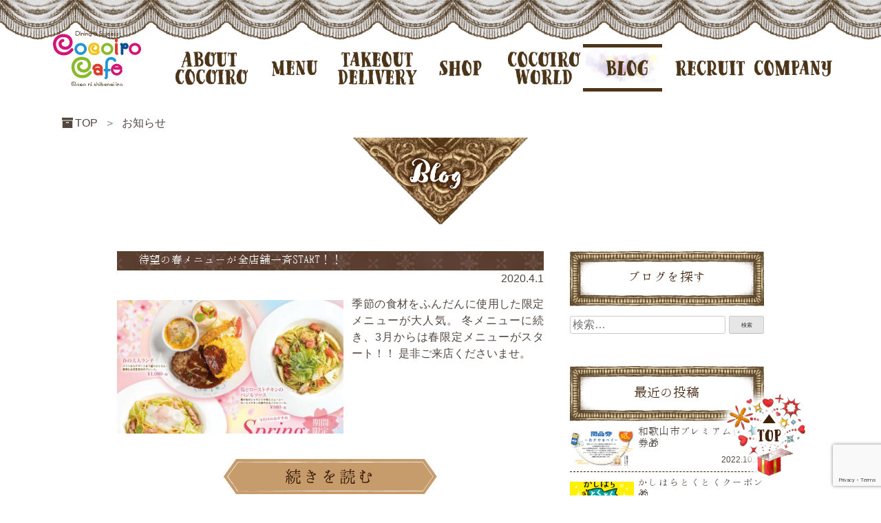

--- FILE ---
content_type: text/html; charset=UTF-8
request_url: https://cocoiro.co.jp/category/information/
body_size: 9781
content:
<!doctype html>
<html dir="ltr" lang="ja">
<head>
  <!-- Google Tag Manager -->
  <script>
  (function(w, d, s, l, i) {
    w[l] = w[l] || [];
    w[l].push({
      'gtm.start': new Date().getTime(),
      event: 'gtm.js'
    });
    var f = d.getElementsByTagName(s)[0],
      j = d.createElement(s),
      dl = l != 'dataLayer' ? '&l=' + l : '';
    j.async = true;
    j.src =
      'https://www.googletagmanager.com/gtm.js?id=' + i + dl;
    f.parentNode.insertBefore(j, f);
  })(window, document, 'script', 'dataLayer', 'GTM-NVCHF87');
  </script>
  <!-- End Google Tag Manager -->
  <meta charset="UTF-8">
  <meta name="viewport" content="width=device-width, initial-scale=1">
  <title>お知らせ | 大阪からいっぱいのワクワクとカフェ「Cocoiro(ココイロ)」を運営する株式会社COLORS(カラーズ)。</title>
	<style>img:is([sizes="auto" i], [sizes^="auto," i]) { contain-intrinsic-size: 3000px 1500px }</style>
	
		<!-- All in One SEO 4.8.8 - aioseo.com -->
	<meta name="robots" content="noindex, max-snippet:-1, max-image-preview:large, max-video-preview:-1" />
	<link rel="canonical" href="https://cocoiro.co.jp/category/information/" />
	<meta name="generator" content="All in One SEO (AIOSEO) 4.8.8" />
		<!-- All in One SEO -->

<link rel='dns-prefetch' href='//cdnjs.cloudflare.com' />
<link rel='dns-prefetch' href='//stackpath.bootstrapcdn.com' />
<link rel="alternate" type="application/rss+xml" title="大阪からいっぱいのワクワクとカフェ「Cocoiro(ココイロ)」を運営する株式会社COLORS(カラーズ)。 &raquo; フィード" href="https://cocoiro.co.jp/feed/" />
<link rel="alternate" type="application/rss+xml" title="大阪からいっぱいのワクワクとカフェ「Cocoiro(ココイロ)」を運営する株式会社COLORS(カラーズ)。 &raquo; コメントフィード" href="https://cocoiro.co.jp/comments/feed/" />
<link rel="alternate" type="application/rss+xml" title="大阪からいっぱいのワクワクとカフェ「Cocoiro(ココイロ)」を運営する株式会社COLORS(カラーズ)。 &raquo; お知らせ カテゴリーのフィード" href="https://cocoiro.co.jp/category/information/feed/" />
<script >
/* <![CDATA[ */
window._wpemojiSettings = {"baseUrl":"https:\/\/s.w.org\/images\/core\/emoji\/16.0.1\/72x72\/","ext":".png","svgUrl":"https:\/\/s.w.org\/images\/core\/emoji\/16.0.1\/svg\/","svgExt":".svg","source":{"concatemoji":"https:\/\/cocoiro.co.jp\/wp\/wp-includes\/js\/wp-emoji-release.min.js?ver=6.8.3"}};
/*! This file is auto-generated */
!function(s,n){var o,i,e;function c(e){try{var t={supportTests:e,timestamp:(new Date).valueOf()};sessionStorage.setItem(o,JSON.stringify(t))}catch(e){}}function p(e,t,n){e.clearRect(0,0,e.canvas.width,e.canvas.height),e.fillText(t,0,0);var t=new Uint32Array(e.getImageData(0,0,e.canvas.width,e.canvas.height).data),a=(e.clearRect(0,0,e.canvas.width,e.canvas.height),e.fillText(n,0,0),new Uint32Array(e.getImageData(0,0,e.canvas.width,e.canvas.height).data));return t.every(function(e,t){return e===a[t]})}function u(e,t){e.clearRect(0,0,e.canvas.width,e.canvas.height),e.fillText(t,0,0);for(var n=e.getImageData(16,16,1,1),a=0;a<n.data.length;a++)if(0!==n.data[a])return!1;return!0}function f(e,t,n,a){switch(t){case"flag":return n(e,"\ud83c\udff3\ufe0f\u200d\u26a7\ufe0f","\ud83c\udff3\ufe0f\u200b\u26a7\ufe0f")?!1:!n(e,"\ud83c\udde8\ud83c\uddf6","\ud83c\udde8\u200b\ud83c\uddf6")&&!n(e,"\ud83c\udff4\udb40\udc67\udb40\udc62\udb40\udc65\udb40\udc6e\udb40\udc67\udb40\udc7f","\ud83c\udff4\u200b\udb40\udc67\u200b\udb40\udc62\u200b\udb40\udc65\u200b\udb40\udc6e\u200b\udb40\udc67\u200b\udb40\udc7f");case"emoji":return!a(e,"\ud83e\udedf")}return!1}function g(e,t,n,a){var r="undefined"!=typeof WorkerGlobalScope&&self instanceof WorkerGlobalScope?new OffscreenCanvas(300,150):s.createElement("canvas"),o=r.getContext("2d",{willReadFrequently:!0}),i=(o.textBaseline="top",o.font="600 32px Arial",{});return e.forEach(function(e){i[e]=t(o,e,n,a)}),i}function t(e){var t=s.createElement("script");t.src=e,t.defer=!0,s.head.appendChild(t)}"undefined"!=typeof Promise&&(o="wpEmojiSettingsSupports",i=["flag","emoji"],n.supports={everything:!0,everythingExceptFlag:!0},e=new Promise(function(e){s.addEventListener("DOMContentLoaded",e,{once:!0})}),new Promise(function(t){var n=function(){try{var e=JSON.parse(sessionStorage.getItem(o));if("object"==typeof e&&"number"==typeof e.timestamp&&(new Date).valueOf()<e.timestamp+604800&&"object"==typeof e.supportTests)return e.supportTests}catch(e){}return null}();if(!n){if("undefined"!=typeof Worker&&"undefined"!=typeof OffscreenCanvas&&"undefined"!=typeof URL&&URL.createObjectURL&&"undefined"!=typeof Blob)try{var e="postMessage("+g.toString()+"("+[JSON.stringify(i),f.toString(),p.toString(),u.toString()].join(",")+"));",a=new Blob([e],{type:"text/javascript"}),r=new Worker(URL.createObjectURL(a),{name:"wpTestEmojiSupports"});return void(r.onmessage=function(e){c(n=e.data),r.terminate(),t(n)})}catch(e){}c(n=g(i,f,p,u))}t(n)}).then(function(e){for(var t in e)n.supports[t]=e[t],n.supports.everything=n.supports.everything&&n.supports[t],"flag"!==t&&(n.supports.everythingExceptFlag=n.supports.everythingExceptFlag&&n.supports[t]);n.supports.everythingExceptFlag=n.supports.everythingExceptFlag&&!n.supports.flag,n.DOMReady=!1,n.readyCallback=function(){n.DOMReady=!0}}).then(function(){return e}).then(function(){var e;n.supports.everything||(n.readyCallback(),(e=n.source||{}).concatemoji?t(e.concatemoji):e.wpemoji&&e.twemoji&&(t(e.twemoji),t(e.wpemoji)))}))}((window,document),window._wpemojiSettings);
/* ]]> */
</script>
<style id='wp-emoji-styles-inline-css' >

	img.wp-smiley, img.emoji {
		display: inline !important;
		border: none !important;
		box-shadow: none !important;
		height: 1em !important;
		width: 1em !important;
		margin: 0 0.07em !important;
		vertical-align: -0.1em !important;
		background: none !important;
		padding: 0 !important;
	}
</style>
<link rel='stylesheet' id='wp-block-library-css' href='https://cocoiro.co.jp/wp/wp-includes/css/dist/block-library/style.min.css?ver=6.8.3'  media='all' />
<style id='classic-theme-styles-inline-css' >
/*! This file is auto-generated */
.wp-block-button__link{color:#fff;background-color:#32373c;border-radius:9999px;box-shadow:none;text-decoration:none;padding:calc(.667em + 2px) calc(1.333em + 2px);font-size:1.125em}.wp-block-file__button{background:#32373c;color:#fff;text-decoration:none}
</style>
<style id='global-styles-inline-css' >
:root{--wp--preset--aspect-ratio--square: 1;--wp--preset--aspect-ratio--4-3: 4/3;--wp--preset--aspect-ratio--3-4: 3/4;--wp--preset--aspect-ratio--3-2: 3/2;--wp--preset--aspect-ratio--2-3: 2/3;--wp--preset--aspect-ratio--16-9: 16/9;--wp--preset--aspect-ratio--9-16: 9/16;--wp--preset--color--black: #000000;--wp--preset--color--cyan-bluish-gray: #abb8c3;--wp--preset--color--white: #ffffff;--wp--preset--color--pale-pink: #f78da7;--wp--preset--color--vivid-red: #cf2e2e;--wp--preset--color--luminous-vivid-orange: #ff6900;--wp--preset--color--luminous-vivid-amber: #fcb900;--wp--preset--color--light-green-cyan: #7bdcb5;--wp--preset--color--vivid-green-cyan: #00d084;--wp--preset--color--pale-cyan-blue: #8ed1fc;--wp--preset--color--vivid-cyan-blue: #0693e3;--wp--preset--color--vivid-purple: #9b51e0;--wp--preset--gradient--vivid-cyan-blue-to-vivid-purple: linear-gradient(135deg,rgba(6,147,227,1) 0%,rgb(155,81,224) 100%);--wp--preset--gradient--light-green-cyan-to-vivid-green-cyan: linear-gradient(135deg,rgb(122,220,180) 0%,rgb(0,208,130) 100%);--wp--preset--gradient--luminous-vivid-amber-to-luminous-vivid-orange: linear-gradient(135deg,rgba(252,185,0,1) 0%,rgba(255,105,0,1) 100%);--wp--preset--gradient--luminous-vivid-orange-to-vivid-red: linear-gradient(135deg,rgba(255,105,0,1) 0%,rgb(207,46,46) 100%);--wp--preset--gradient--very-light-gray-to-cyan-bluish-gray: linear-gradient(135deg,rgb(238,238,238) 0%,rgb(169,184,195) 100%);--wp--preset--gradient--cool-to-warm-spectrum: linear-gradient(135deg,rgb(74,234,220) 0%,rgb(151,120,209) 20%,rgb(207,42,186) 40%,rgb(238,44,130) 60%,rgb(251,105,98) 80%,rgb(254,248,76) 100%);--wp--preset--gradient--blush-light-purple: linear-gradient(135deg,rgb(255,206,236) 0%,rgb(152,150,240) 100%);--wp--preset--gradient--blush-bordeaux: linear-gradient(135deg,rgb(254,205,165) 0%,rgb(254,45,45) 50%,rgb(107,0,62) 100%);--wp--preset--gradient--luminous-dusk: linear-gradient(135deg,rgb(255,203,112) 0%,rgb(199,81,192) 50%,rgb(65,88,208) 100%);--wp--preset--gradient--pale-ocean: linear-gradient(135deg,rgb(255,245,203) 0%,rgb(182,227,212) 50%,rgb(51,167,181) 100%);--wp--preset--gradient--electric-grass: linear-gradient(135deg,rgb(202,248,128) 0%,rgb(113,206,126) 100%);--wp--preset--gradient--midnight: linear-gradient(135deg,rgb(2,3,129) 0%,rgb(40,116,252) 100%);--wp--preset--font-size--small: 13px;--wp--preset--font-size--medium: 20px;--wp--preset--font-size--large: 36px;--wp--preset--font-size--x-large: 42px;--wp--preset--spacing--20: 0.44rem;--wp--preset--spacing--30: 0.67rem;--wp--preset--spacing--40: 1rem;--wp--preset--spacing--50: 1.5rem;--wp--preset--spacing--60: 2.25rem;--wp--preset--spacing--70: 3.38rem;--wp--preset--spacing--80: 5.06rem;--wp--preset--shadow--natural: 6px 6px 9px rgba(0, 0, 0, 0.2);--wp--preset--shadow--deep: 12px 12px 50px rgba(0, 0, 0, 0.4);--wp--preset--shadow--sharp: 6px 6px 0px rgba(0, 0, 0, 0.2);--wp--preset--shadow--outlined: 6px 6px 0px -3px rgba(255, 255, 255, 1), 6px 6px rgba(0, 0, 0, 1);--wp--preset--shadow--crisp: 6px 6px 0px rgba(0, 0, 0, 1);}:where(.is-layout-flex){gap: 0.5em;}:where(.is-layout-grid){gap: 0.5em;}body .is-layout-flex{display: flex;}.is-layout-flex{flex-wrap: wrap;align-items: center;}.is-layout-flex > :is(*, div){margin: 0;}body .is-layout-grid{display: grid;}.is-layout-grid > :is(*, div){margin: 0;}:where(.wp-block-columns.is-layout-flex){gap: 2em;}:where(.wp-block-columns.is-layout-grid){gap: 2em;}:where(.wp-block-post-template.is-layout-flex){gap: 1.25em;}:where(.wp-block-post-template.is-layout-grid){gap: 1.25em;}.has-black-color{color: var(--wp--preset--color--black) !important;}.has-cyan-bluish-gray-color{color: var(--wp--preset--color--cyan-bluish-gray) !important;}.has-white-color{color: var(--wp--preset--color--white) !important;}.has-pale-pink-color{color: var(--wp--preset--color--pale-pink) !important;}.has-vivid-red-color{color: var(--wp--preset--color--vivid-red) !important;}.has-luminous-vivid-orange-color{color: var(--wp--preset--color--luminous-vivid-orange) !important;}.has-luminous-vivid-amber-color{color: var(--wp--preset--color--luminous-vivid-amber) !important;}.has-light-green-cyan-color{color: var(--wp--preset--color--light-green-cyan) !important;}.has-vivid-green-cyan-color{color: var(--wp--preset--color--vivid-green-cyan) !important;}.has-pale-cyan-blue-color{color: var(--wp--preset--color--pale-cyan-blue) !important;}.has-vivid-cyan-blue-color{color: var(--wp--preset--color--vivid-cyan-blue) !important;}.has-vivid-purple-color{color: var(--wp--preset--color--vivid-purple) !important;}.has-black-background-color{background-color: var(--wp--preset--color--black) !important;}.has-cyan-bluish-gray-background-color{background-color: var(--wp--preset--color--cyan-bluish-gray) !important;}.has-white-background-color{background-color: var(--wp--preset--color--white) !important;}.has-pale-pink-background-color{background-color: var(--wp--preset--color--pale-pink) !important;}.has-vivid-red-background-color{background-color: var(--wp--preset--color--vivid-red) !important;}.has-luminous-vivid-orange-background-color{background-color: var(--wp--preset--color--luminous-vivid-orange) !important;}.has-luminous-vivid-amber-background-color{background-color: var(--wp--preset--color--luminous-vivid-amber) !important;}.has-light-green-cyan-background-color{background-color: var(--wp--preset--color--light-green-cyan) !important;}.has-vivid-green-cyan-background-color{background-color: var(--wp--preset--color--vivid-green-cyan) !important;}.has-pale-cyan-blue-background-color{background-color: var(--wp--preset--color--pale-cyan-blue) !important;}.has-vivid-cyan-blue-background-color{background-color: var(--wp--preset--color--vivid-cyan-blue) !important;}.has-vivid-purple-background-color{background-color: var(--wp--preset--color--vivid-purple) !important;}.has-black-border-color{border-color: var(--wp--preset--color--black) !important;}.has-cyan-bluish-gray-border-color{border-color: var(--wp--preset--color--cyan-bluish-gray) !important;}.has-white-border-color{border-color: var(--wp--preset--color--white) !important;}.has-pale-pink-border-color{border-color: var(--wp--preset--color--pale-pink) !important;}.has-vivid-red-border-color{border-color: var(--wp--preset--color--vivid-red) !important;}.has-luminous-vivid-orange-border-color{border-color: var(--wp--preset--color--luminous-vivid-orange) !important;}.has-luminous-vivid-amber-border-color{border-color: var(--wp--preset--color--luminous-vivid-amber) !important;}.has-light-green-cyan-border-color{border-color: var(--wp--preset--color--light-green-cyan) !important;}.has-vivid-green-cyan-border-color{border-color: var(--wp--preset--color--vivid-green-cyan) !important;}.has-pale-cyan-blue-border-color{border-color: var(--wp--preset--color--pale-cyan-blue) !important;}.has-vivid-cyan-blue-border-color{border-color: var(--wp--preset--color--vivid-cyan-blue) !important;}.has-vivid-purple-border-color{border-color: var(--wp--preset--color--vivid-purple) !important;}.has-vivid-cyan-blue-to-vivid-purple-gradient-background{background: var(--wp--preset--gradient--vivid-cyan-blue-to-vivid-purple) !important;}.has-light-green-cyan-to-vivid-green-cyan-gradient-background{background: var(--wp--preset--gradient--light-green-cyan-to-vivid-green-cyan) !important;}.has-luminous-vivid-amber-to-luminous-vivid-orange-gradient-background{background: var(--wp--preset--gradient--luminous-vivid-amber-to-luminous-vivid-orange) !important;}.has-luminous-vivid-orange-to-vivid-red-gradient-background{background: var(--wp--preset--gradient--luminous-vivid-orange-to-vivid-red) !important;}.has-very-light-gray-to-cyan-bluish-gray-gradient-background{background: var(--wp--preset--gradient--very-light-gray-to-cyan-bluish-gray) !important;}.has-cool-to-warm-spectrum-gradient-background{background: var(--wp--preset--gradient--cool-to-warm-spectrum) !important;}.has-blush-light-purple-gradient-background{background: var(--wp--preset--gradient--blush-light-purple) !important;}.has-blush-bordeaux-gradient-background{background: var(--wp--preset--gradient--blush-bordeaux) !important;}.has-luminous-dusk-gradient-background{background: var(--wp--preset--gradient--luminous-dusk) !important;}.has-pale-ocean-gradient-background{background: var(--wp--preset--gradient--pale-ocean) !important;}.has-electric-grass-gradient-background{background: var(--wp--preset--gradient--electric-grass) !important;}.has-midnight-gradient-background{background: var(--wp--preset--gradient--midnight) !important;}.has-small-font-size{font-size: var(--wp--preset--font-size--small) !important;}.has-medium-font-size{font-size: var(--wp--preset--font-size--medium) !important;}.has-large-font-size{font-size: var(--wp--preset--font-size--large) !important;}.has-x-large-font-size{font-size: var(--wp--preset--font-size--x-large) !important;}
:where(.wp-block-post-template.is-layout-flex){gap: 1.25em;}:where(.wp-block-post-template.is-layout-grid){gap: 1.25em;}
:where(.wp-block-columns.is-layout-flex){gap: 2em;}:where(.wp-block-columns.is-layout-grid){gap: 2em;}
:root :where(.wp-block-pullquote){font-size: 1.5em;line-height: 1.6;}
</style>
<link rel='stylesheet' id='contact-form-7-css' href='https://cocoiro.co.jp/wp/wp-content/plugins/contact-form-7/includes/css/styles.css?ver=6.1.2'  media='all' />
<link rel='stylesheet' id='parent-style-css' href='https://cocoiro.co.jp/wp/wp-content/themes/ppr-original/style.css?ver=6.8.3'  media='all' />
<link rel='stylesheet' id='ppr-original-style-css' href='https://cocoiro.co.jp/wp/wp-content/themes/ppr-original-child/style.css?ver=6.8.3'  media='all' />
<link rel='stylesheet' id='my-template-bs-style-css' href='//stackpath.bootstrapcdn.com/bootstrap/4.1.3/css/bootstrap.min.css?ver=4.1.3'  media='all' />
<link rel='stylesheet' id='my-template-style-css' href='https://cocoiro.co.jp/wp/wp-content/themes/ppr-original-child/style.css?ver=1590280680'  media='all' />
<link rel='stylesheet' id='jquery-ui-smoothness-css' href='https://cocoiro.co.jp/wp/wp-content/plugins/contact-form-7/includes/js/jquery-ui/themes/smoothness/jquery-ui.min.css?ver=1.12.1'  media='screen' />
<link rel="https://api.w.org/" href="https://cocoiro.co.jp/wp-json/" /><link rel="alternate" title="JSON" type="application/json" href="https://cocoiro.co.jp/wp-json/wp/v2/categories/19" /><link rel="EditURI" type="application/rsd+xml" title="RSD" href="https://cocoiro.co.jp/wp/xmlrpc.php?rsd" />
<meta name="generator" content="WordPress 6.8.3" />
<style >.broken_link, a.broken_link {
	text-decoration: line-through;
}</style>  <meta property="og:title" content="" />
  <meta property="og:type" content="website">
  <meta property="og:url" content="https://cocoiro.co.jp/%e5%be%85%e6%9c%9b%e3%81%ae%e6%98%a5%e3%83%a1%e3%83%8b%e3%83%a5%e3%83%bc%e3%81%8c%e5%85%a8%e5%ba%97%e8%88%97%e4%b8%80%e6%96%89start%ef%bc%81%ef%bc%81/" />
  <meta property="og:description" content="" />
  <meta property="og:site_name" content="大阪からいっぱいのワクワクとカフェ「Cocoiro(ココイロ)」を運営する株式会社COLORS(カラーズ)。" />
  <meta property="og:image" content="https://cocoiro.co.jp/wp/wp-content/themes/ppr-original-child/images/ogp-image-min.jpg" />
  <meta property="og:locale" content="ja_JP" />
  <meta name="application-name" content="大阪からいっぱいのワクワクとカフェ「Cocoiro(ココイロ)」を運営する株式会社COLORS(カラーズ)。" />
  <meta name="msapplication-square70x70logo" content="https://cocoiro.co.jp/wp/wp-content/themes/ppr-original-child/favicon/site-tile-70x70.png" />
  <meta name="msapplication-square150x150logo" content="https://cocoiro.co.jp/wp/wp-content/themes/ppr-original-child/favicon/site-tile-150x150.png" />
  <meta name="msapplication-wide310x150logo" content="https://cocoiro.co.jp/wp/wp-content/themes/ppr-original-child/favicon/site-tile-310x150.png" />
  <meta name="msapplication-square310x310logo" content="https://cocoiro.co.jp/wp/wp-content/themes/ppr-original-child/favicon/site-tile-310x310.png" />
  <meta name="msapplication-TileColor" content="#fff" />
  <meta name="theme-color" content="#42210B">
  <link rel="icon" type="image/x-icon" href="https://cocoiro.co.jp/wp/wp-content/themes/ppr-original-child/favicon/favicon.ico">
  <link rel="apple-touch-icon" sizes="180x180" href="https://cocoiro.co.jp/wp/wp-content/themes/ppr-original-child/favicon/apple-touch-icon-180x180.png">
  <link rel="mask-icon" href="https://cocoiro.co.jp/wp/wp-content/themes/ppr-original-child/favicon/icon.svg" color="#42210B" />
  <link rel="icon" type="image/png" sizes="192x192" href="https://cocoiro.co.jp/wp/wp-content/themes/ppr-original-child/favicon/icon-192x192.png">
  <link rel="manifest" href="https://cocoiro.co.jp/wp/wp-content/themes/ppr-original-child/favicon/manifest.json">
  <link rel="stylesheet" href="https://cocoiro.co.jp/wp/wp-content/themes/ppr-original-child/css/lightbox.min.css">
  <link rel="stylesheet" href="https://cocoiro.co.jp/wp/wp-content/themes/ppr-original/css/style-pprOriginal.css">
  <link rel="stylesheet" href="https://cdnjs.cloudflare.com/ajax/libs/drawer/3.2.2/css/drawer.min.css">
  <link rel="stylesheet" href="https://cdnjs.cloudflare.com/ajax/libs/Swiper/5.4.5/css/swiper.min.css">
  <link rel="stylesheet" href="https://cocoiro.co.jp/wp/wp-content/themes/ppr-original-child/css/common.css">
  <link rel="stylesheet" href="https://cocoiro.co.jp/wp/wp-content/themes/ppr-original-child/css/lightbox.min.css">
  <link rel="stylesheet" href="https://cocoiro.co.jp/wp/wp-content/themes/ppr-original-child/css/customize.min.css" media="screen and (min-width: 768px)">
  <link rel="stylesheet" href="https://cocoiro.co.jp/wp/wp-content/themes/ppr-original-child/css/mb-customize.min.css" media="screen and (max-width: 767px)">
  <link rel="stylesheet" href="https://cocoiro.co.jp/wp/wp-content/themes/ppr-original-child/css/animate.css">
  <link rel="stylesheet" href="https://cocoiro.co.jp/wp/wp-content/themes/ppr-original-child/css/animation.css">
  <link href="https://fonts.googleapis.com/earlyaccess/hannari.css" rel="stylesheet">
  <link href="https://use.fontawesome.com/releases/v5.0.8/css/all.css" rel="stylesheet">
  
<script type="application/ld+json">
{
  "@context": "http://schema.org",
  "@type": "Restaurant",
  "name": "大阪を中心にカフェ「Cocoiro(ココイロ)」を運営する株式会社COLORS(カラーズ)。",
  "image": "https://cocoiro.co.jp/wp/wp-content/themes/ppr-original-child/images/ogp-image-min.jpg",
  "telephone": "06-6882-1021",
  "address": {
    "@type": "PostalAddress",
    "streetAddress": "王寺町王寺2-7-6 シンコービル3F 305号室",
    "addressLocality": "北葛城郡",
    "addressRegion": "奈良県",
    "addressCountry": "日本",
    "postalCode": "636-0002"
  },
  "geo": {
    "@type": "GeoCoordinates",
    "latitude": "34.5959209",
    "longitude": "135.7034738"
  },
  "menu": "https://cocoiro.co.jp/menu/",
  "servesCuisine": "カフェ",
  "priceRange": "1,000円～1,999円"
}
</script>

</head>
<body class="archive category category-information category-19 wp-theme-ppr-original wp-child-theme-ppr-original-child drawer drawer--right hfeed">
  <!-- Google Tag Manager (noscript) -->
  <noscript><iframe src="https://www.googletagmanager.com/ns.html?id=GTM-NVCHF87" height="0" width="0" style="display:none;visibility:hidden"></iframe></noscript>
  <!-- End Google Tag Manager (noscript) -->
  <div id="wrap">

    <!-- Mobile用ドロワーメニュー -->
    <button type="button" class="drawer-toggle drawer-hamburger pc-dp-none" aria-label="ナビゲーションの切替">
      <span class="drawer-hamburger-icon"></span>
    </button>
    <nav class="pc-dp-none drawer-nav">
      <ul class="drawer-menu">
        <li><span><a href="https://cocoiro.co.jp/wp/about/"><img src="https://cocoiro.co.jp/wp/wp-content/themes/ppr-original-child/images/common/img-nav-01.svg" width="128" height="15" alt="ココイロについて" /></a></span></li>
        <li><a href="https://cocoiro.co.jp/wp/menu/"><img src="https://cocoiro.co.jp/wp/wp-content/themes/ppr-original-child/images/common/img-nav-02.svg" width="44" height="15" alt="ココイロのメニュー" /></a></li>
        <li><a href="https://cocoiro.co.jp/wp/delivery/"><img src="https://cocoiro.co.jp/wp/wp-content/themes/ppr-original-child/images/common/img-nav-08.svg" width="40" height="15" alt="テイクアウト＆デリバリー" /></a></li>
        <li><a href="https://cocoiro.co.jp/wp/shop/"><img src="https://cocoiro.co.jp/wp/wp-content/themes/ppr-original-child/images/common/img-nav-03.svg" width="40" height="15" alt="ココイロ店舗一覧" /></a></li>
        <li><a href="https://cocoiro.co.jp/wp/world/"><img src="https://cocoiro.co.jp/wp/wp-content/themes/ppr-original-child/images/common/img-nav-04.svg" width="127" height="15" alt="ココイロワールドについて" /></a></li>
        <li><a href="https://cocoiro.co.jp/wp/blog/"><img src="https://cocoiro.co.jp/wp/wp-content/themes/ppr-original-child/images/common/img-nav-05.svg" width="40" height="15" alt="ココイロからのお知らせ" /></a></li>
        <li><a href="https://cocoiro.co.jp/wp/recruit/"><img src="https://cocoiro.co.jp/wp/wp-content/themes/ppr-original-child/images/common/img-nav-06.svg" width="69" height="15" alt="ココイロ採用情報" /></a></li>
        <li><a href="https://cocoiro.co.jp/wp/company/"><img src="https://cocoiro.co.jp/wp/wp-content/themes/ppr-original-child/images/common/img-nav-07.svg" width="71" height="15" alt="運営会社について" /></a></li>
      </ul>
    </nav>

    <header id="header">
      <div id="headerInner">
        <h1>
		    </h1>
        <div class="flex">
          <p class="logo-area"><a href="https://cocoiro.co.jp"><img src="https://cocoiro.co.jp/wp/wp-content/themes/ppr-original-child/images/common/img-logo-01.svg" width="140" height="88" alt="株式会社COLORS（カラーズ）" /></a></p>
          <div id="headerNaviArea" class="mb-dp-none">
            <nav>
              <ul class="flex flex-nowrap">
                <li class="hNav-abt"><a href="https://cocoiro.co.jp/about/"><img src="https://cocoiro.co.jp/wp/wp-content/themes/ppr-original-child/images/common/img-nav-01-min.png" width="170" height="31" alt="ココイロについて" /></a></li>
                <li class="hNav-men"><a href="https://cocoiro.co.jp/menu/"><img src="https://cocoiro.co.jp/wp/wp-content/themes/ppr-original-child/images/common/img-nav-02-min.png" width="59" height="44" alt="ココイロのメニュー" /></a></li>
                <li class="hNav-men"><a href="https://cocoiro.co.jp/delivery/"><img src="https://cocoiro.co.jp/wp/wp-content/themes/ppr-original-child/images/common/img-nav-03-min.png" width="59" height="44" alt="テイクアウト＆デリバリー" /></a></li>
                <li class="hNav-shp"><a href="https://cocoiro.co.jp/shop/"><img src="https://cocoiro.co.jp/wp/wp-content/themes/ppr-original-child/images/common/img-nav-04-min.png" width="170" height="31" alt="ココイロ店舗一覧" /></a></li>
                <li class="hNav-wld"><a href="https://cocoiro.co.jp/world/"><img src="https://cocoiro.co.jp/wp/wp-content/themes/ppr-original-child/images/common/img-nav-05-min.png" width="59" height="44" alt="ココイロワールドについて" /></a></li>
                <li class="hNav-blg active"><a href="https://cocoiro.co.jp/blog/"><img src="https://cocoiro.co.jp/wp/wp-content/themes/ppr-original-child/images/common/img-nav-06-min.png" width="102" height="39" alt="ココイロからのお知らせ" /></a></li>
                <li class="hNav-rec"><a href="https://cocoiro.co.jp/recruit/"><img src="https://cocoiro.co.jp/wp/wp-content/themes/ppr-original-child/images/common/img-nav-07-min.png" width="110" height="38" alt="ココイロ採用情報" /></a></li>
                <li class="hNav-cmp"><a href="https://cocoiro.co.jp/company/"><img src="https://cocoiro.co.jp/wp/wp-content/themes/ppr-original-child/images/common/img-nav-08-min.png" width="110" height="38" alt="運営会社について" /></a></li>
              </ul>
            </nav>
          </div>
        </div>
      </div>
    </header>

    <div id="breadcrumb"><nav aria-label="パンくずリスト"><ul class="flex"><li class="breadcrumb-item" aria-current="page"><a href="https://cocoiro.co.jp"><span>TOP</span></a></li><li class="breadcrumb-item" aria-current="page"><span>お知らせ</span></li></ul></nav></div>
    <main>
<h2 class="blog-headline"><img src="https://cocoiro.co.jp/wp/wp-content/themes/ppr-original-child/images/blog/img-blog-01-min.png" alt="ココイロからのお知らせ" /></h2>
  <div id="blog-area" class="flex">
    <div id="blog-content-area">

		
			
<article id="post-720" class="post-720 post type-post status-publish format-standard hentry category-information">
  <section>
    <div class="blog-box">

	<h3 class="fontHannari">待望の春メニューが全店舗一斉START！！</h3>
	<p class="blog-date">2020.4.1</p>
	<div class="blog-box-content-area flex">
	<div class="thumBox">
			<p class="blog-list-thum">
									<img width="283" height="400" src="https://cocoiro.co.jp/wp/wp-content/uploads/20200401-03.jpg" class="archive-thumbnail" alt="待望の春メニューが全店舗一斉START！！" decoding="async" fetchpriority="high" srcset="https://cocoiro.co.jp/wp/wp-content/uploads/20200401-03.jpg 800w, https://cocoiro.co.jp/wp/wp-content/uploads/20200401-03-212x300.jpg 212w, https://cocoiro.co.jp/wp/wp-content/uploads/20200401-03-724x1024.jpg 724w, https://cocoiro.co.jp/wp/wp-content/uploads/20200401-03-768x1087.jpg 768w" sizes="(max-width: 283px) 100vw, 283px" />							</p>
	</div>
	<p class="textBox justify">季節の食材をふんだんに使用した限定メニューが大人気。 冬メニューに続き、3月からは春限定メニューがスタート！！ 是非ご来店くださいませ。</p>
	</div>
	<p class="btnMore"><a href="https://cocoiro.co.jp/%e5%be%85%e6%9c%9b%e3%81%ae%e6%98%a5%e3%83%a1%e3%83%8b%e3%83%a5%e3%83%bc%e3%81%8c%e5%85%a8%e5%ba%97%e8%88%97%e4%b8%80%e6%96%89start%ef%bc%81%ef%bc%81/"><img src="https://cocoiro.co.jp/wp/wp-content/themes/ppr-original-child/images/blog/img-blog-btn-more-min.png" alt="待望の春メニューが全店舗一斉START！！" /></a></p>


		</div>
	</section>
</article><!-- #post-720 -->
<article id="post-717" class="post-717 post type-post status-publish format-standard has-post-thumbnail hentry category-information">
  <section>
    <div class="blog-box">

	<h3 class="fontHannari">オムライス、パスタは各30種以上。 スイーツも驚きの30種以上。</h3>
	<p class="blog-date">2020.3.26</p>
	<div class="blog-box-content-area flex">
	<div class="thumBox">
			<p class="blog-list-thum">
									<img width="600" height="400" src="https://cocoiro.co.jp/wp/wp-content/uploads/20200401-02.jpg" class="archive-thumbnail wp-post-image" alt="オムライス、パスタは各30種以上。 スイーツも驚きの30種以上。" decoding="async" srcset="https://cocoiro.co.jp/wp/wp-content/uploads/20200401-02.jpg 800w, https://cocoiro.co.jp/wp/wp-content/uploads/20200401-02-300x200.jpg 300w, https://cocoiro.co.jp/wp/wp-content/uploads/20200401-02-768x512.jpg 768w" sizes="(max-width: 600px) 100vw, 600px" /> 
							</p>
	</div>
	<p class="textBox justify">こんなメニュー見たことない！！ とワクワクする事間違いなし☝️ お友達やお仕事帰り。もちろんお子様連れのご家族様。たくさんのご来店をお待ちしております。 びっくりとワクワクを皆様にお届けいたします！</p>
	</div>
	<p class="btnMore"><a href="https://cocoiro.co.jp/%e3%82%aa%e3%83%a0%e3%83%a9%e3%82%a4%e3%82%b9%e3%80%81%e3%83%91%e3%82%b9%e3%82%bf%e3%81%af%e5%90%8430%e7%a8%ae%e4%bb%a5%e4%b8%8a%e3%80%82-%e3%82%b9%e3%82%a4%e3%83%bc%e3%83%84%e3%82%82%e9%a9%9a/"><img src="https://cocoiro.co.jp/wp/wp-content/themes/ppr-original-child/images/blog/img-blog-btn-more-min.png" alt="オムライス、パスタは各30種以上。 スイーツも驚きの30種以上。" /></a></p>


		</div>
	</section>
</article><!-- #post-717 -->
<article id="post-714" class="post-714 post type-post status-publish format-standard has-post-thumbnail hentry category-information">
  <section>
    <div class="blog-box">

	<h3 class="fontHannari">3Kg、5Kgのデカ盛りオムライスにチャレンジ</h3>
	<p class="blog-date">2020.3.25</p>
	<div class="blog-box-content-area flex">
	<div class="thumBox">
			<p class="blog-list-thum">
									<img width="566" height="400" src="https://cocoiro.co.jp/wp/wp-content/uploads/20200401-01.jpg" class="archive-thumbnail wp-post-image" alt="3Kg、5Kgのデカ盛りオムライスにチャレンジ！" decoding="async" srcset="https://cocoiro.co.jp/wp/wp-content/uploads/20200401-01.jpg 800w, https://cocoiro.co.jp/wp/wp-content/uploads/20200401-01-300x212.jpg 300w, https://cocoiro.co.jp/wp/wp-content/uploads/20200401-01-768x542.jpg 768w" sizes="(max-width: 566px) 100vw, 566px" /> 
							</p>
	</div>
	<p class="textBox justify">30分で食べきると なんと！当店のお食事券¥5000分プレゼント&amp;オムライスが無料！！ 大食いYouTuberもたくさんチャレンジいただいております☝️ 我こそは！ と自信のある大食い自慢の皆&hellip;</p>
	</div>
	<p class="btnMore"><a href="https://cocoiro.co.jp/3kg%e3%80%815kg%e3%81%ae%e3%83%87%e3%82%ab%e7%9b%9b%e3%82%8a%e3%82%aa%e3%83%a0%e3%83%a9%e3%82%a4%e3%82%b9%e3%81%ab%e3%83%81%e3%83%a3%e3%83%ac%e3%83%b3%e3%82%b8/"><img src="https://cocoiro.co.jp/wp/wp-content/themes/ppr-original-child/images/blog/img-blog-btn-more-min.png" alt="3Kg、5Kgのデカ盛りオムライスにチャレンジ" /></a></p>


		</div>
	</section>
</article><!-- #post-714 -->
    </div><!-- blog-content-area -->

	
<div id="side-area">
  <div id="side-search-box" class="side-area-box">
    <h4 class="fontHannari">ブログを探す</h4>
    <form role="search" method="get" class="search-form" action="https://cocoiro.co.jp/">
				<label>
					<span class="screen-reader-text">検索:</span>
					<input type="search" class="search-field" placeholder="検索&hellip;" value="" name="s" />
				</label>
				<input type="submit" class="search-submit" value="検索" />
			</form>  </div>

  <div id="side-newEntry-box" class="side-area-box">
    <h4 class="fontHannari">最近の投稿</h4>
    	    <ul class="newEntry-list">
				<li class="flex">
		<div class="thumBox">
			<a href="https://cocoiro.co.jp/%e5%92%8c%e6%ad%8c%e5%b1%b1%e5%b8%82%e3%83%97%e3%83%ac%e3%83%9f%e3%82%a2%e3%83%a0%e4%bb%98%e5%95%86%e5%93%81%e5%88%b8%f0%9f%8e%81/">
				<p class="blog-list-thum">
											<img width="600" height="400" src="https://cocoiro.co.jp/wp/wp-content/uploads/65CF4542-A058-48FB-A19C-D6BAEE9EDBF8-600x400.jpg" class="archive-thumbnail" alt="" decoding="async" loading="lazy" />									</p>
			</a>
		</div>
		<div class="titleBox justify">
		  <a href="https://cocoiro.co.jp/%e5%92%8c%e6%ad%8c%e5%b1%b1%e5%b8%82%e3%83%97%e3%83%ac%e3%83%9f%e3%82%a2%e3%83%a0%e4%bb%98%e5%95%86%e5%93%81%e5%88%b8%f0%9f%8e%81/"><p class="blog-title fontHannari">和歌山市プレミアム付商品券🎁</p></a>
		  <p class="blog-date">2022.10.25</p>
		</div>
		</li>
				<li class="flex">
		<div class="thumBox">
			<a href="https://cocoiro.co.jp/%e3%81%8b%e3%81%97%e3%81%af%e3%82%89%e3%81%a8%e3%81%8f%e3%81%a8%e3%81%8f%e3%82%af%e3%83%bc%e3%83%9d%e3%83%b3%f0%9f%8e%81/">
				<p class="blog-list-thum">
											<img width="600" height="400" src="https://cocoiro.co.jp/wp/wp-content/uploads/D260D54D-646A-4249-995C-52B3313D6EC2-600x400.jpeg" class="archive-thumbnail" alt="" decoding="async" loading="lazy" />									</p>
			</a>
		</div>
		<div class="titleBox justify">
		  <a href="https://cocoiro.co.jp/%e3%81%8b%e3%81%97%e3%81%af%e3%82%89%e3%81%a8%e3%81%8f%e3%81%a8%e3%81%8f%e3%82%af%e3%83%bc%e3%83%9d%e3%83%b3%f0%9f%8e%81/"><p class="blog-title fontHannari">かしはらとくとくクーポン🎁</p></a>
		  <p class="blog-date">2022.10.25</p>
		</div>
		</li>
				<li class="flex">
		<div class="thumBox">
			<a href="https://cocoiro.co.jp/%e3%82%8f%e3%81%8b%e3%82%84%e3%81%be%e9%a3%b2%e9%a3%9f%e5%ba%97%e5%bf%9c%e6%8f%b4%e3%82%ad%e3%83%a3%e3%83%b3%e3%83%9a%e3%83%bc%e3%83%b3%ef%bc%81%ef%bc%92nd%ef%bc%81/">
				<p class="blog-list-thum">
											<img width="600" height="400" src="https://cocoiro.co.jp/wp/wp-content/uploads/0DDEE4F0-B6FF-41C5-B742-782D11A8477E-1-600x400.jpeg" class="archive-thumbnail" alt="" decoding="async" loading="lazy" />									</p>
			</a>
		</div>
		<div class="titleBox justify">
		  <a href="https://cocoiro.co.jp/%e3%82%8f%e3%81%8b%e3%82%84%e3%81%be%e9%a3%b2%e9%a3%9f%e5%ba%97%e5%bf%9c%e6%8f%b4%e3%82%ad%e3%83%a3%e3%83%b3%e3%83%9a%e3%83%bc%e3%83%b3%ef%bc%81%ef%bc%92nd%ef%bc%81/"><p class="blog-title fontHannari">わかやま飲食店応援キャンペーン！２nd！</p></a>
		  <p class="blog-date">2022.10.23</p>
		</div>
		</li>
		    </ul>
      </div>

  <!--<div id="side-ranking-box" class="side-area-box">
    <h4 class="fontHannari">人気のブログ</h4>
    <ul class="ranking-list">
      <li class="flex">
        <div class="thumBox"><a href="#"><img src="../images/blog/img-blog-sample-min.jpg" alt="ログタイトルが入ります。はんなり明朝。" /></a></div>
        <div class="titleBox justify">
          <a href="#"><p class="blog-title fontHannari">ログタイトルが入ります。はんなり明朝。</p><p class="blog-date">2020年3月19日</p></a>
        </div>
      </li>
    </ul>
  </div>-->

  <div id="side-category-box" class="side-area-box">
    <h4 class="fontHannari">カテゴリー</h4>
    <ul class="category-list">
		<li><a href="https://cocoiro.co.jp/category/information/">お知らせ</a></li><li><a href="https://cocoiro.co.jp/category/unclassified/">未分類</a></li>    </ul>
  </div>

  <div id="side-archive-box" class="side-area-box">
    <h4 class="fontHannari">アーカイブ</h4>
    <ul class="archive-list">
      	<li><a href='https://cocoiro.co.jp/2022/10/'>2022年10月</a>&nbsp;(5)</li>
	<li><a href='https://cocoiro.co.jp/2022/06/'>2022年6月</a>&nbsp;(1)</li>
	<li><a href='https://cocoiro.co.jp/2022/04/'>2022年4月</a>&nbsp;(1)</li>
	<li><a href='https://cocoiro.co.jp/2021/10/'>2021年10月</a>&nbsp;(1)</li>
	<li><a href='https://cocoiro.co.jp/2021/05/'>2021年5月</a>&nbsp;(3)</li>
	<li><a href='https://cocoiro.co.jp/2021/03/'>2021年3月</a>&nbsp;(3)</li>
	<li><a href='https://cocoiro.co.jp/2021/02/'>2021年2月</a>&nbsp;(3)</li>
	<li><a href='https://cocoiro.co.jp/2021/01/'>2021年1月</a>&nbsp;(1)</li>
	<li><a href='https://cocoiro.co.jp/2020/11/'>2020年11月</a>&nbsp;(1)</li>
	<li><a href='https://cocoiro.co.jp/2020/10/'>2020年10月</a>&nbsp;(1)</li>
	<li><a href='https://cocoiro.co.jp/2020/09/'>2020年9月</a>&nbsp;(7)</li>
	<li><a href='https://cocoiro.co.jp/2020/08/'>2020年8月</a>&nbsp;(4)</li>
	<li><a href='https://cocoiro.co.jp/2020/07/'>2020年7月</a>&nbsp;(2)</li>
	<li><a href='https://cocoiro.co.jp/2020/05/'>2020年5月</a>&nbsp;(2)</li>
	<li><a href='https://cocoiro.co.jp/2020/04/'>2020年4月</a>&nbsp;(2)</li>
	<li><a href='https://cocoiro.co.jp/2020/03/'>2020年3月</a>&nbsp;(2)</li>
    </ul>
  </div>

</div><!-- side-area -->
  </div><!-- blog-area -->


</main>

<footer id="footer">
  <div id="footer-nav-area">
    <nav>
      <ul class="flex flex-center">
        <li class="animate1"><a href="https://cocoiro.co.jp/wp/about/"><img src="https://cocoiro.co.jp/wp/wp-content/themes/ppr-original-child/images/common/img-nav-01.svg" width="80" height="9" alt="ココイロについて" /></a></li>
        <li class="animate1"><a href="https://cocoiro.co.jp/wp/menu/"><img src="https://cocoiro.co.jp/wp/wp-content/themes/ppr-original-child/images/common/img-nav-02.svg" width="28" height="9" alt="ココイロのメニュー" /></a></li>
        <li class="animate1"><a href="https://cocoiro.co.jp/wp/delivery/"><img src="https://cocoiro.co.jp/wp/wp-content/themes/ppr-original-child/images/common/img-nav-08.svg" width="28" height="9" alt="テイクアウト＆デリバリー" /></a></li>
        <li class="animate1"><a href="https://cocoiro.co.jp/wp/shop/"><img src="https://cocoiro.co.jp/wp/wp-content/themes/ppr-original-child/images/common/img-nav-03.svg" width="25" height="9" alt="ココイロ店舗一覧" /></a></li>
        <li class="animate1"><a href="https://cocoiro.co.jp/wp/world/"><img src="https://cocoiro.co.jp/wp/wp-content/themes/ppr-original-child/images/common/img-nav-04.svg" width="79" height="9" alt="ココイロワールドについて" /></a></li>
        <li class="animate1"><a href="https://cocoiro.co.jp/wp/blog/"><img src="https://cocoiro.co.jp/wp/wp-content/themes/ppr-original-child/images/common/img-nav-05.svg" width="25" height="9" alt="ココイロからのお知らせ" /></a></li>
        <li class="animate1"><a href="https://cocoiro.co.jp/wp/recruit/"><img src="https://cocoiro.co.jp/wp/wp-content/themes/ppr-original-child/images/common/img-nav-06.svg" width="43" height="9" alt="ココイロ採用情報" /></a></li>
        <li class="animate1"><a href="https://cocoiro.co.jp/wp/company/"><img src="https://cocoiro.co.jp/wp/wp-content/themes/ppr-original-child/images/common/img-nav-07.svg" width="45" height="9" alt="運営会社について" /></a></li>
      </ul>
    </nav>
  </div>
  <div id="footer-bottom-area">
    <p class="logo-area"><a href="https://cocoiro.co.jp"><img src="https://cocoiro.co.jp/wp/wp-content/themes/ppr-original-child/images/common/img-logo-02.svg" width="131" height="83" alt="ダイニング＆カフェ ココイロ" /></a></p>
    <!-- 
    <div class="ora_bn-area">
      <a href="https://www.ora.or.jp/" target="_blank" aria-label="大阪外食産業協会" rel="noopener">
        <picture>
          <source srcset="https://cocoiro.co.jp/wp/wp-content/themes/ppr-original-child/images/common/webp/ora-banner-min.webp" width="960" height="224" loading="lazy" />
          <img src="https://cocoiro.co.jp/wp/wp-content/themes/ppr-original-child/images/common/ora-banner-min.jpg" width="960" height="224" alt="大阪外食産業協会" loading="lazy" />
        </picture>
      </a>
    </div> -->
    <p id="copyright">Copyright (c) 株式会社COLORS All Rights Reserved.</p>
    <figure><img src="https://cocoiro.co.jp/wp/wp-content/themes/ppr-original-child/images/common/img-footer-parts-01-min.png" width="83" height="64" alt="" /></figure>
  </div>
</footer>

<div id="fixedBtn"><a href="#" target="_blank"><img src="https://cocoiro.co.jp/wp/wp-content/themes/ppr-original-child/images/common/img-btn-top-min.png" width="75" height="78" alt="ページトップへ戻る" /></a></div>

</div><!-- wrap -->

<script type="speculationrules">
{"prefetch":[{"source":"document","where":{"and":[{"href_matches":"\/*"},{"not":{"href_matches":["\/wp\/wp-*.php","\/wp\/wp-admin\/*","\/wp\/wp-content\/uploads\/*","\/wp\/wp-content\/*","\/wp\/wp-content\/plugins\/*","\/wp\/wp-content\/themes\/ppr-original-child\/*","\/wp\/wp-content\/themes\/ppr-original\/*","\/*\\?(.+)"]}},{"not":{"selector_matches":"a[rel~=\"nofollow\"]"}},{"not":{"selector_matches":".no-prefetch, .no-prefetch a"}}]},"eagerness":"conservative"}]}
</script>
<script  src="https://cocoiro.co.jp/wp/wp-includes/js/dist/hooks.min.js?ver=4d63a3d491d11ffd8ac6" id="wp-hooks-js"></script>
<script  src="https://cocoiro.co.jp/wp/wp-includes/js/dist/i18n.min.js?ver=5e580eb46a90c2b997e6" id="wp-i18n-js"></script>
<script  id="wp-i18n-js-after">
/* <![CDATA[ */
wp.i18n.setLocaleData( { 'text direction\u0004ltr': [ 'ltr' ] } );
/* ]]> */
</script>
<script  src="https://cocoiro.co.jp/wp/wp-content/plugins/contact-form-7/includes/swv/js/index.js?ver=6.1.2" id="swv-js"></script>
<script  id="contact-form-7-js-translations">
/* <![CDATA[ */
( function( domain, translations ) {
	var localeData = translations.locale_data[ domain ] || translations.locale_data.messages;
	localeData[""].domain = domain;
	wp.i18n.setLocaleData( localeData, domain );
} )( "contact-form-7", {"translation-revision-date":"2025-09-30 07:44:19+0000","generator":"GlotPress\/4.0.1","domain":"messages","locale_data":{"messages":{"":{"domain":"messages","plural-forms":"nplurals=1; plural=0;","lang":"ja_JP"},"This contact form is placed in the wrong place.":["\u3053\u306e\u30b3\u30f3\u30bf\u30af\u30c8\u30d5\u30a9\u30fc\u30e0\u306f\u9593\u9055\u3063\u305f\u4f4d\u7f6e\u306b\u7f6e\u304b\u308c\u3066\u3044\u307e\u3059\u3002"],"Error:":["\u30a8\u30e9\u30fc:"]}},"comment":{"reference":"includes\/js\/index.js"}} );
/* ]]> */
</script>
<script  id="contact-form-7-js-before">
/* <![CDATA[ */
var wpcf7 = {
    "api": {
        "root": "https:\/\/cocoiro.co.jp\/wp-json\/",
        "namespace": "contact-form-7\/v1"
    }
};
/* ]]> */
</script>
<script  src="https://cocoiro.co.jp/wp/wp-content/plugins/contact-form-7/includes/js/index.js?ver=6.1.2" id="contact-form-7-js"></script>
<script  src="https://cocoiro.co.jp/wp/wp-content/themes/ppr-original/js/navigation.js?ver=20151215" id="ppr-original-navigation-js"></script>
<script  src="https://cocoiro.co.jp/wp/wp-content/themes/ppr-original/js/skip-link-focus-fix.js?ver=20151215" id="ppr-original-skip-link-focus-fix-js"></script>
<script  src="https://www.google.com/recaptcha/api.js?render=6LfHsKYZAAAAAAX1uuR1DeRFCRW_MIcnRpPhcy6W&amp;ver=3.0" id="google-recaptcha-js"></script>
<script  src="https://cocoiro.co.jp/wp/wp-includes/js/dist/vendor/wp-polyfill.min.js?ver=3.15.0" id="wp-polyfill-js"></script>
<script  id="wpcf7-recaptcha-js-before">
/* <![CDATA[ */
var wpcf7_recaptcha = {
    "sitekey": "6LfHsKYZAAAAAAX1uuR1DeRFCRW_MIcnRpPhcy6W",
    "actions": {
        "homepage": "homepage",
        "contactform": "contactform"
    }
};
/* ]]> */
</script>
<script  src="https://cocoiro.co.jp/wp/wp-content/plugins/contact-form-7/modules/recaptcha/index.js?ver=6.1.2" id="wpcf7-recaptcha-js"></script>

<script src="https://ajax.googleapis.com/ajax/libs/jquery/3.3.1/jquery.min.js"></script>
<script src="https://cdnjs.cloudflare.com/ajax/libs/iScroll/5.2.0/iscroll.min.js"></script>
<script src="https://cdnjs.cloudflare.com/ajax/libs/drawer/3.2.2/js/drawer.min.js"></script>
<script src="https://cdn.jsdelivr.net/npm/vivus@latest/dist/vivus.min.js"></script>
<script src="https://cdnjs.cloudflare.com/ajax/libs/Swiper/5.4.5/js/swiper.min.js"></script>
<script src="https://cocoiro.co.jp/wp/wp-content/themes/ppr-original-child/js/modernizr-custom.js"></script>
<script src="https://cocoiro.co.jp/wp/wp-content/themes/ppr-original-child/js/jquery.inview.js"></script>
<script src="https://cocoiro.co.jp/wp/wp-content/themes/ppr-original-child/js/lightbox.min.js"></script>
<script src="https://cocoiro.co.jp/wp/wp-content/themes/ppr-original-child/js/script.js?v=1675067880"></script>
<script src="https://cocoiro.co.jp/wp/wp-content/themes/ppr-original-child/js/script2.js?v=1675127580"></script>

</body>
</html>

--- FILE ---
content_type: text/html; charset=utf-8
request_url: https://www.google.com/recaptcha/api2/anchor?ar=1&k=6LfHsKYZAAAAAAX1uuR1DeRFCRW_MIcnRpPhcy6W&co=aHR0cHM6Ly9jb2NvaXJvLmNvLmpwOjQ0Mw..&hl=en&v=jdMmXeCQEkPbnFDy9T04NbgJ&size=invisible&anchor-ms=20000&execute-ms=15000&cb=7ofkn6w7zw3b
body_size: 46504
content:
<!DOCTYPE HTML><html dir="ltr" lang="en"><head><meta http-equiv="Content-Type" content="text/html; charset=UTF-8">
<meta http-equiv="X-UA-Compatible" content="IE=edge">
<title>reCAPTCHA</title>
<style type="text/css">
/* cyrillic-ext */
@font-face {
  font-family: 'Roboto';
  font-style: normal;
  font-weight: 400;
  font-stretch: 100%;
  src: url(//fonts.gstatic.com/s/roboto/v48/KFO7CnqEu92Fr1ME7kSn66aGLdTylUAMa3GUBHMdazTgWw.woff2) format('woff2');
  unicode-range: U+0460-052F, U+1C80-1C8A, U+20B4, U+2DE0-2DFF, U+A640-A69F, U+FE2E-FE2F;
}
/* cyrillic */
@font-face {
  font-family: 'Roboto';
  font-style: normal;
  font-weight: 400;
  font-stretch: 100%;
  src: url(//fonts.gstatic.com/s/roboto/v48/KFO7CnqEu92Fr1ME7kSn66aGLdTylUAMa3iUBHMdazTgWw.woff2) format('woff2');
  unicode-range: U+0301, U+0400-045F, U+0490-0491, U+04B0-04B1, U+2116;
}
/* greek-ext */
@font-face {
  font-family: 'Roboto';
  font-style: normal;
  font-weight: 400;
  font-stretch: 100%;
  src: url(//fonts.gstatic.com/s/roboto/v48/KFO7CnqEu92Fr1ME7kSn66aGLdTylUAMa3CUBHMdazTgWw.woff2) format('woff2');
  unicode-range: U+1F00-1FFF;
}
/* greek */
@font-face {
  font-family: 'Roboto';
  font-style: normal;
  font-weight: 400;
  font-stretch: 100%;
  src: url(//fonts.gstatic.com/s/roboto/v48/KFO7CnqEu92Fr1ME7kSn66aGLdTylUAMa3-UBHMdazTgWw.woff2) format('woff2');
  unicode-range: U+0370-0377, U+037A-037F, U+0384-038A, U+038C, U+038E-03A1, U+03A3-03FF;
}
/* math */
@font-face {
  font-family: 'Roboto';
  font-style: normal;
  font-weight: 400;
  font-stretch: 100%;
  src: url(//fonts.gstatic.com/s/roboto/v48/KFO7CnqEu92Fr1ME7kSn66aGLdTylUAMawCUBHMdazTgWw.woff2) format('woff2');
  unicode-range: U+0302-0303, U+0305, U+0307-0308, U+0310, U+0312, U+0315, U+031A, U+0326-0327, U+032C, U+032F-0330, U+0332-0333, U+0338, U+033A, U+0346, U+034D, U+0391-03A1, U+03A3-03A9, U+03B1-03C9, U+03D1, U+03D5-03D6, U+03F0-03F1, U+03F4-03F5, U+2016-2017, U+2034-2038, U+203C, U+2040, U+2043, U+2047, U+2050, U+2057, U+205F, U+2070-2071, U+2074-208E, U+2090-209C, U+20D0-20DC, U+20E1, U+20E5-20EF, U+2100-2112, U+2114-2115, U+2117-2121, U+2123-214F, U+2190, U+2192, U+2194-21AE, U+21B0-21E5, U+21F1-21F2, U+21F4-2211, U+2213-2214, U+2216-22FF, U+2308-230B, U+2310, U+2319, U+231C-2321, U+2336-237A, U+237C, U+2395, U+239B-23B7, U+23D0, U+23DC-23E1, U+2474-2475, U+25AF, U+25B3, U+25B7, U+25BD, U+25C1, U+25CA, U+25CC, U+25FB, U+266D-266F, U+27C0-27FF, U+2900-2AFF, U+2B0E-2B11, U+2B30-2B4C, U+2BFE, U+3030, U+FF5B, U+FF5D, U+1D400-1D7FF, U+1EE00-1EEFF;
}
/* symbols */
@font-face {
  font-family: 'Roboto';
  font-style: normal;
  font-weight: 400;
  font-stretch: 100%;
  src: url(//fonts.gstatic.com/s/roboto/v48/KFO7CnqEu92Fr1ME7kSn66aGLdTylUAMaxKUBHMdazTgWw.woff2) format('woff2');
  unicode-range: U+0001-000C, U+000E-001F, U+007F-009F, U+20DD-20E0, U+20E2-20E4, U+2150-218F, U+2190, U+2192, U+2194-2199, U+21AF, U+21E6-21F0, U+21F3, U+2218-2219, U+2299, U+22C4-22C6, U+2300-243F, U+2440-244A, U+2460-24FF, U+25A0-27BF, U+2800-28FF, U+2921-2922, U+2981, U+29BF, U+29EB, U+2B00-2BFF, U+4DC0-4DFF, U+FFF9-FFFB, U+10140-1018E, U+10190-1019C, U+101A0, U+101D0-101FD, U+102E0-102FB, U+10E60-10E7E, U+1D2C0-1D2D3, U+1D2E0-1D37F, U+1F000-1F0FF, U+1F100-1F1AD, U+1F1E6-1F1FF, U+1F30D-1F30F, U+1F315, U+1F31C, U+1F31E, U+1F320-1F32C, U+1F336, U+1F378, U+1F37D, U+1F382, U+1F393-1F39F, U+1F3A7-1F3A8, U+1F3AC-1F3AF, U+1F3C2, U+1F3C4-1F3C6, U+1F3CA-1F3CE, U+1F3D4-1F3E0, U+1F3ED, U+1F3F1-1F3F3, U+1F3F5-1F3F7, U+1F408, U+1F415, U+1F41F, U+1F426, U+1F43F, U+1F441-1F442, U+1F444, U+1F446-1F449, U+1F44C-1F44E, U+1F453, U+1F46A, U+1F47D, U+1F4A3, U+1F4B0, U+1F4B3, U+1F4B9, U+1F4BB, U+1F4BF, U+1F4C8-1F4CB, U+1F4D6, U+1F4DA, U+1F4DF, U+1F4E3-1F4E6, U+1F4EA-1F4ED, U+1F4F7, U+1F4F9-1F4FB, U+1F4FD-1F4FE, U+1F503, U+1F507-1F50B, U+1F50D, U+1F512-1F513, U+1F53E-1F54A, U+1F54F-1F5FA, U+1F610, U+1F650-1F67F, U+1F687, U+1F68D, U+1F691, U+1F694, U+1F698, U+1F6AD, U+1F6B2, U+1F6B9-1F6BA, U+1F6BC, U+1F6C6-1F6CF, U+1F6D3-1F6D7, U+1F6E0-1F6EA, U+1F6F0-1F6F3, U+1F6F7-1F6FC, U+1F700-1F7FF, U+1F800-1F80B, U+1F810-1F847, U+1F850-1F859, U+1F860-1F887, U+1F890-1F8AD, U+1F8B0-1F8BB, U+1F8C0-1F8C1, U+1F900-1F90B, U+1F93B, U+1F946, U+1F984, U+1F996, U+1F9E9, U+1FA00-1FA6F, U+1FA70-1FA7C, U+1FA80-1FA89, U+1FA8F-1FAC6, U+1FACE-1FADC, U+1FADF-1FAE9, U+1FAF0-1FAF8, U+1FB00-1FBFF;
}
/* vietnamese */
@font-face {
  font-family: 'Roboto';
  font-style: normal;
  font-weight: 400;
  font-stretch: 100%;
  src: url(//fonts.gstatic.com/s/roboto/v48/KFO7CnqEu92Fr1ME7kSn66aGLdTylUAMa3OUBHMdazTgWw.woff2) format('woff2');
  unicode-range: U+0102-0103, U+0110-0111, U+0128-0129, U+0168-0169, U+01A0-01A1, U+01AF-01B0, U+0300-0301, U+0303-0304, U+0308-0309, U+0323, U+0329, U+1EA0-1EF9, U+20AB;
}
/* latin-ext */
@font-face {
  font-family: 'Roboto';
  font-style: normal;
  font-weight: 400;
  font-stretch: 100%;
  src: url(//fonts.gstatic.com/s/roboto/v48/KFO7CnqEu92Fr1ME7kSn66aGLdTylUAMa3KUBHMdazTgWw.woff2) format('woff2');
  unicode-range: U+0100-02BA, U+02BD-02C5, U+02C7-02CC, U+02CE-02D7, U+02DD-02FF, U+0304, U+0308, U+0329, U+1D00-1DBF, U+1E00-1E9F, U+1EF2-1EFF, U+2020, U+20A0-20AB, U+20AD-20C0, U+2113, U+2C60-2C7F, U+A720-A7FF;
}
/* latin */
@font-face {
  font-family: 'Roboto';
  font-style: normal;
  font-weight: 400;
  font-stretch: 100%;
  src: url(//fonts.gstatic.com/s/roboto/v48/KFO7CnqEu92Fr1ME7kSn66aGLdTylUAMa3yUBHMdazQ.woff2) format('woff2');
  unicode-range: U+0000-00FF, U+0131, U+0152-0153, U+02BB-02BC, U+02C6, U+02DA, U+02DC, U+0304, U+0308, U+0329, U+2000-206F, U+20AC, U+2122, U+2191, U+2193, U+2212, U+2215, U+FEFF, U+FFFD;
}
/* cyrillic-ext */
@font-face {
  font-family: 'Roboto';
  font-style: normal;
  font-weight: 500;
  font-stretch: 100%;
  src: url(//fonts.gstatic.com/s/roboto/v48/KFO7CnqEu92Fr1ME7kSn66aGLdTylUAMa3GUBHMdazTgWw.woff2) format('woff2');
  unicode-range: U+0460-052F, U+1C80-1C8A, U+20B4, U+2DE0-2DFF, U+A640-A69F, U+FE2E-FE2F;
}
/* cyrillic */
@font-face {
  font-family: 'Roboto';
  font-style: normal;
  font-weight: 500;
  font-stretch: 100%;
  src: url(//fonts.gstatic.com/s/roboto/v48/KFO7CnqEu92Fr1ME7kSn66aGLdTylUAMa3iUBHMdazTgWw.woff2) format('woff2');
  unicode-range: U+0301, U+0400-045F, U+0490-0491, U+04B0-04B1, U+2116;
}
/* greek-ext */
@font-face {
  font-family: 'Roboto';
  font-style: normal;
  font-weight: 500;
  font-stretch: 100%;
  src: url(//fonts.gstatic.com/s/roboto/v48/KFO7CnqEu92Fr1ME7kSn66aGLdTylUAMa3CUBHMdazTgWw.woff2) format('woff2');
  unicode-range: U+1F00-1FFF;
}
/* greek */
@font-face {
  font-family: 'Roboto';
  font-style: normal;
  font-weight: 500;
  font-stretch: 100%;
  src: url(//fonts.gstatic.com/s/roboto/v48/KFO7CnqEu92Fr1ME7kSn66aGLdTylUAMa3-UBHMdazTgWw.woff2) format('woff2');
  unicode-range: U+0370-0377, U+037A-037F, U+0384-038A, U+038C, U+038E-03A1, U+03A3-03FF;
}
/* math */
@font-face {
  font-family: 'Roboto';
  font-style: normal;
  font-weight: 500;
  font-stretch: 100%;
  src: url(//fonts.gstatic.com/s/roboto/v48/KFO7CnqEu92Fr1ME7kSn66aGLdTylUAMawCUBHMdazTgWw.woff2) format('woff2');
  unicode-range: U+0302-0303, U+0305, U+0307-0308, U+0310, U+0312, U+0315, U+031A, U+0326-0327, U+032C, U+032F-0330, U+0332-0333, U+0338, U+033A, U+0346, U+034D, U+0391-03A1, U+03A3-03A9, U+03B1-03C9, U+03D1, U+03D5-03D6, U+03F0-03F1, U+03F4-03F5, U+2016-2017, U+2034-2038, U+203C, U+2040, U+2043, U+2047, U+2050, U+2057, U+205F, U+2070-2071, U+2074-208E, U+2090-209C, U+20D0-20DC, U+20E1, U+20E5-20EF, U+2100-2112, U+2114-2115, U+2117-2121, U+2123-214F, U+2190, U+2192, U+2194-21AE, U+21B0-21E5, U+21F1-21F2, U+21F4-2211, U+2213-2214, U+2216-22FF, U+2308-230B, U+2310, U+2319, U+231C-2321, U+2336-237A, U+237C, U+2395, U+239B-23B7, U+23D0, U+23DC-23E1, U+2474-2475, U+25AF, U+25B3, U+25B7, U+25BD, U+25C1, U+25CA, U+25CC, U+25FB, U+266D-266F, U+27C0-27FF, U+2900-2AFF, U+2B0E-2B11, U+2B30-2B4C, U+2BFE, U+3030, U+FF5B, U+FF5D, U+1D400-1D7FF, U+1EE00-1EEFF;
}
/* symbols */
@font-face {
  font-family: 'Roboto';
  font-style: normal;
  font-weight: 500;
  font-stretch: 100%;
  src: url(//fonts.gstatic.com/s/roboto/v48/KFO7CnqEu92Fr1ME7kSn66aGLdTylUAMaxKUBHMdazTgWw.woff2) format('woff2');
  unicode-range: U+0001-000C, U+000E-001F, U+007F-009F, U+20DD-20E0, U+20E2-20E4, U+2150-218F, U+2190, U+2192, U+2194-2199, U+21AF, U+21E6-21F0, U+21F3, U+2218-2219, U+2299, U+22C4-22C6, U+2300-243F, U+2440-244A, U+2460-24FF, U+25A0-27BF, U+2800-28FF, U+2921-2922, U+2981, U+29BF, U+29EB, U+2B00-2BFF, U+4DC0-4DFF, U+FFF9-FFFB, U+10140-1018E, U+10190-1019C, U+101A0, U+101D0-101FD, U+102E0-102FB, U+10E60-10E7E, U+1D2C0-1D2D3, U+1D2E0-1D37F, U+1F000-1F0FF, U+1F100-1F1AD, U+1F1E6-1F1FF, U+1F30D-1F30F, U+1F315, U+1F31C, U+1F31E, U+1F320-1F32C, U+1F336, U+1F378, U+1F37D, U+1F382, U+1F393-1F39F, U+1F3A7-1F3A8, U+1F3AC-1F3AF, U+1F3C2, U+1F3C4-1F3C6, U+1F3CA-1F3CE, U+1F3D4-1F3E0, U+1F3ED, U+1F3F1-1F3F3, U+1F3F5-1F3F7, U+1F408, U+1F415, U+1F41F, U+1F426, U+1F43F, U+1F441-1F442, U+1F444, U+1F446-1F449, U+1F44C-1F44E, U+1F453, U+1F46A, U+1F47D, U+1F4A3, U+1F4B0, U+1F4B3, U+1F4B9, U+1F4BB, U+1F4BF, U+1F4C8-1F4CB, U+1F4D6, U+1F4DA, U+1F4DF, U+1F4E3-1F4E6, U+1F4EA-1F4ED, U+1F4F7, U+1F4F9-1F4FB, U+1F4FD-1F4FE, U+1F503, U+1F507-1F50B, U+1F50D, U+1F512-1F513, U+1F53E-1F54A, U+1F54F-1F5FA, U+1F610, U+1F650-1F67F, U+1F687, U+1F68D, U+1F691, U+1F694, U+1F698, U+1F6AD, U+1F6B2, U+1F6B9-1F6BA, U+1F6BC, U+1F6C6-1F6CF, U+1F6D3-1F6D7, U+1F6E0-1F6EA, U+1F6F0-1F6F3, U+1F6F7-1F6FC, U+1F700-1F7FF, U+1F800-1F80B, U+1F810-1F847, U+1F850-1F859, U+1F860-1F887, U+1F890-1F8AD, U+1F8B0-1F8BB, U+1F8C0-1F8C1, U+1F900-1F90B, U+1F93B, U+1F946, U+1F984, U+1F996, U+1F9E9, U+1FA00-1FA6F, U+1FA70-1FA7C, U+1FA80-1FA89, U+1FA8F-1FAC6, U+1FACE-1FADC, U+1FADF-1FAE9, U+1FAF0-1FAF8, U+1FB00-1FBFF;
}
/* vietnamese */
@font-face {
  font-family: 'Roboto';
  font-style: normal;
  font-weight: 500;
  font-stretch: 100%;
  src: url(//fonts.gstatic.com/s/roboto/v48/KFO7CnqEu92Fr1ME7kSn66aGLdTylUAMa3OUBHMdazTgWw.woff2) format('woff2');
  unicode-range: U+0102-0103, U+0110-0111, U+0128-0129, U+0168-0169, U+01A0-01A1, U+01AF-01B0, U+0300-0301, U+0303-0304, U+0308-0309, U+0323, U+0329, U+1EA0-1EF9, U+20AB;
}
/* latin-ext */
@font-face {
  font-family: 'Roboto';
  font-style: normal;
  font-weight: 500;
  font-stretch: 100%;
  src: url(//fonts.gstatic.com/s/roboto/v48/KFO7CnqEu92Fr1ME7kSn66aGLdTylUAMa3KUBHMdazTgWw.woff2) format('woff2');
  unicode-range: U+0100-02BA, U+02BD-02C5, U+02C7-02CC, U+02CE-02D7, U+02DD-02FF, U+0304, U+0308, U+0329, U+1D00-1DBF, U+1E00-1E9F, U+1EF2-1EFF, U+2020, U+20A0-20AB, U+20AD-20C0, U+2113, U+2C60-2C7F, U+A720-A7FF;
}
/* latin */
@font-face {
  font-family: 'Roboto';
  font-style: normal;
  font-weight: 500;
  font-stretch: 100%;
  src: url(//fonts.gstatic.com/s/roboto/v48/KFO7CnqEu92Fr1ME7kSn66aGLdTylUAMa3yUBHMdazQ.woff2) format('woff2');
  unicode-range: U+0000-00FF, U+0131, U+0152-0153, U+02BB-02BC, U+02C6, U+02DA, U+02DC, U+0304, U+0308, U+0329, U+2000-206F, U+20AC, U+2122, U+2191, U+2193, U+2212, U+2215, U+FEFF, U+FFFD;
}
/* cyrillic-ext */
@font-face {
  font-family: 'Roboto';
  font-style: normal;
  font-weight: 900;
  font-stretch: 100%;
  src: url(//fonts.gstatic.com/s/roboto/v48/KFO7CnqEu92Fr1ME7kSn66aGLdTylUAMa3GUBHMdazTgWw.woff2) format('woff2');
  unicode-range: U+0460-052F, U+1C80-1C8A, U+20B4, U+2DE0-2DFF, U+A640-A69F, U+FE2E-FE2F;
}
/* cyrillic */
@font-face {
  font-family: 'Roboto';
  font-style: normal;
  font-weight: 900;
  font-stretch: 100%;
  src: url(//fonts.gstatic.com/s/roboto/v48/KFO7CnqEu92Fr1ME7kSn66aGLdTylUAMa3iUBHMdazTgWw.woff2) format('woff2');
  unicode-range: U+0301, U+0400-045F, U+0490-0491, U+04B0-04B1, U+2116;
}
/* greek-ext */
@font-face {
  font-family: 'Roboto';
  font-style: normal;
  font-weight: 900;
  font-stretch: 100%;
  src: url(//fonts.gstatic.com/s/roboto/v48/KFO7CnqEu92Fr1ME7kSn66aGLdTylUAMa3CUBHMdazTgWw.woff2) format('woff2');
  unicode-range: U+1F00-1FFF;
}
/* greek */
@font-face {
  font-family: 'Roboto';
  font-style: normal;
  font-weight: 900;
  font-stretch: 100%;
  src: url(//fonts.gstatic.com/s/roboto/v48/KFO7CnqEu92Fr1ME7kSn66aGLdTylUAMa3-UBHMdazTgWw.woff2) format('woff2');
  unicode-range: U+0370-0377, U+037A-037F, U+0384-038A, U+038C, U+038E-03A1, U+03A3-03FF;
}
/* math */
@font-face {
  font-family: 'Roboto';
  font-style: normal;
  font-weight: 900;
  font-stretch: 100%;
  src: url(//fonts.gstatic.com/s/roboto/v48/KFO7CnqEu92Fr1ME7kSn66aGLdTylUAMawCUBHMdazTgWw.woff2) format('woff2');
  unicode-range: U+0302-0303, U+0305, U+0307-0308, U+0310, U+0312, U+0315, U+031A, U+0326-0327, U+032C, U+032F-0330, U+0332-0333, U+0338, U+033A, U+0346, U+034D, U+0391-03A1, U+03A3-03A9, U+03B1-03C9, U+03D1, U+03D5-03D6, U+03F0-03F1, U+03F4-03F5, U+2016-2017, U+2034-2038, U+203C, U+2040, U+2043, U+2047, U+2050, U+2057, U+205F, U+2070-2071, U+2074-208E, U+2090-209C, U+20D0-20DC, U+20E1, U+20E5-20EF, U+2100-2112, U+2114-2115, U+2117-2121, U+2123-214F, U+2190, U+2192, U+2194-21AE, U+21B0-21E5, U+21F1-21F2, U+21F4-2211, U+2213-2214, U+2216-22FF, U+2308-230B, U+2310, U+2319, U+231C-2321, U+2336-237A, U+237C, U+2395, U+239B-23B7, U+23D0, U+23DC-23E1, U+2474-2475, U+25AF, U+25B3, U+25B7, U+25BD, U+25C1, U+25CA, U+25CC, U+25FB, U+266D-266F, U+27C0-27FF, U+2900-2AFF, U+2B0E-2B11, U+2B30-2B4C, U+2BFE, U+3030, U+FF5B, U+FF5D, U+1D400-1D7FF, U+1EE00-1EEFF;
}
/* symbols */
@font-face {
  font-family: 'Roboto';
  font-style: normal;
  font-weight: 900;
  font-stretch: 100%;
  src: url(//fonts.gstatic.com/s/roboto/v48/KFO7CnqEu92Fr1ME7kSn66aGLdTylUAMaxKUBHMdazTgWw.woff2) format('woff2');
  unicode-range: U+0001-000C, U+000E-001F, U+007F-009F, U+20DD-20E0, U+20E2-20E4, U+2150-218F, U+2190, U+2192, U+2194-2199, U+21AF, U+21E6-21F0, U+21F3, U+2218-2219, U+2299, U+22C4-22C6, U+2300-243F, U+2440-244A, U+2460-24FF, U+25A0-27BF, U+2800-28FF, U+2921-2922, U+2981, U+29BF, U+29EB, U+2B00-2BFF, U+4DC0-4DFF, U+FFF9-FFFB, U+10140-1018E, U+10190-1019C, U+101A0, U+101D0-101FD, U+102E0-102FB, U+10E60-10E7E, U+1D2C0-1D2D3, U+1D2E0-1D37F, U+1F000-1F0FF, U+1F100-1F1AD, U+1F1E6-1F1FF, U+1F30D-1F30F, U+1F315, U+1F31C, U+1F31E, U+1F320-1F32C, U+1F336, U+1F378, U+1F37D, U+1F382, U+1F393-1F39F, U+1F3A7-1F3A8, U+1F3AC-1F3AF, U+1F3C2, U+1F3C4-1F3C6, U+1F3CA-1F3CE, U+1F3D4-1F3E0, U+1F3ED, U+1F3F1-1F3F3, U+1F3F5-1F3F7, U+1F408, U+1F415, U+1F41F, U+1F426, U+1F43F, U+1F441-1F442, U+1F444, U+1F446-1F449, U+1F44C-1F44E, U+1F453, U+1F46A, U+1F47D, U+1F4A3, U+1F4B0, U+1F4B3, U+1F4B9, U+1F4BB, U+1F4BF, U+1F4C8-1F4CB, U+1F4D6, U+1F4DA, U+1F4DF, U+1F4E3-1F4E6, U+1F4EA-1F4ED, U+1F4F7, U+1F4F9-1F4FB, U+1F4FD-1F4FE, U+1F503, U+1F507-1F50B, U+1F50D, U+1F512-1F513, U+1F53E-1F54A, U+1F54F-1F5FA, U+1F610, U+1F650-1F67F, U+1F687, U+1F68D, U+1F691, U+1F694, U+1F698, U+1F6AD, U+1F6B2, U+1F6B9-1F6BA, U+1F6BC, U+1F6C6-1F6CF, U+1F6D3-1F6D7, U+1F6E0-1F6EA, U+1F6F0-1F6F3, U+1F6F7-1F6FC, U+1F700-1F7FF, U+1F800-1F80B, U+1F810-1F847, U+1F850-1F859, U+1F860-1F887, U+1F890-1F8AD, U+1F8B0-1F8BB, U+1F8C0-1F8C1, U+1F900-1F90B, U+1F93B, U+1F946, U+1F984, U+1F996, U+1F9E9, U+1FA00-1FA6F, U+1FA70-1FA7C, U+1FA80-1FA89, U+1FA8F-1FAC6, U+1FACE-1FADC, U+1FADF-1FAE9, U+1FAF0-1FAF8, U+1FB00-1FBFF;
}
/* vietnamese */
@font-face {
  font-family: 'Roboto';
  font-style: normal;
  font-weight: 900;
  font-stretch: 100%;
  src: url(//fonts.gstatic.com/s/roboto/v48/KFO7CnqEu92Fr1ME7kSn66aGLdTylUAMa3OUBHMdazTgWw.woff2) format('woff2');
  unicode-range: U+0102-0103, U+0110-0111, U+0128-0129, U+0168-0169, U+01A0-01A1, U+01AF-01B0, U+0300-0301, U+0303-0304, U+0308-0309, U+0323, U+0329, U+1EA0-1EF9, U+20AB;
}
/* latin-ext */
@font-face {
  font-family: 'Roboto';
  font-style: normal;
  font-weight: 900;
  font-stretch: 100%;
  src: url(//fonts.gstatic.com/s/roboto/v48/KFO7CnqEu92Fr1ME7kSn66aGLdTylUAMa3KUBHMdazTgWw.woff2) format('woff2');
  unicode-range: U+0100-02BA, U+02BD-02C5, U+02C7-02CC, U+02CE-02D7, U+02DD-02FF, U+0304, U+0308, U+0329, U+1D00-1DBF, U+1E00-1E9F, U+1EF2-1EFF, U+2020, U+20A0-20AB, U+20AD-20C0, U+2113, U+2C60-2C7F, U+A720-A7FF;
}
/* latin */
@font-face {
  font-family: 'Roboto';
  font-style: normal;
  font-weight: 900;
  font-stretch: 100%;
  src: url(//fonts.gstatic.com/s/roboto/v48/KFO7CnqEu92Fr1ME7kSn66aGLdTylUAMa3yUBHMdazQ.woff2) format('woff2');
  unicode-range: U+0000-00FF, U+0131, U+0152-0153, U+02BB-02BC, U+02C6, U+02DA, U+02DC, U+0304, U+0308, U+0329, U+2000-206F, U+20AC, U+2122, U+2191, U+2193, U+2212, U+2215, U+FEFF, U+FFFD;
}

</style>
<link rel="stylesheet" type="text/css" href="https://www.gstatic.com/recaptcha/releases/jdMmXeCQEkPbnFDy9T04NbgJ/styles__ltr.css">
<script nonce="dkbb3HDFJTES2qR0imZfsg" type="text/javascript">window['__recaptcha_api'] = 'https://www.google.com/recaptcha/api2/';</script>
<script type="text/javascript" src="https://www.gstatic.com/recaptcha/releases/jdMmXeCQEkPbnFDy9T04NbgJ/recaptcha__en.js" nonce="dkbb3HDFJTES2qR0imZfsg">
      
    </script></head>
<body><div id="rc-anchor-alert" class="rc-anchor-alert"></div>
<input type="hidden" id="recaptcha-token" value="[base64]">
<script type="text/javascript" nonce="dkbb3HDFJTES2qR0imZfsg">
      recaptcha.anchor.Main.init("[\x22ainput\x22,[\x22bgdata\x22,\x22\x22,\[base64]/[base64]/[base64]/[base64]/[base64]/[base64]/[base64]/[base64]/[base64]/[base64]/[base64]/[base64]/[base64]/[base64]/[base64]\\u003d\\u003d\x22,\[base64]\x22,\x22RWdxw7vCjWYpw4LCk0bDkcKQwoE/[base64]/DkwIjL8OCGULCnn7DmWUtGMKXCiEdw7tsFCtbLsOLwpXCtcK1f8Kqw5vDsWAEwqQRwqLClhnDlcOuwppiwoHDnwzDgyjDrFl8X8OKP0rCtg7Djz/CvcOew7ghw5jCj8OWOhDDhCVMw4xSS8KVGWLDuz0bf3TDm8KOd0xQwq9Sw4tzwpUfwpVkS8KoFMOMw4gdwpQqLsKFbMOVwpUvw6HDt15PwpxdwrbDmcKkw7DCnRF7w4DCm8OjPcKSw5bCjcOJw6YeSik9M8OvUsOvJQ0TwoQ+J8O0wqHDvREqCSDCo8K4wqBwDsKkcn/Dq8KKHGZewqx7w73DnlTChnBOFhrCtcKwNcKKwqoWdARCGx4uWMKqw7lbAMOLLcKJZSxaw77DrMKFwrYIJE7Crh/[base64]/CnD7Cl8KUKxbDtDPDs31Kw7XDgQk1wokvw4zDoXfDs19oflPCqGUOwpTDim/DkcOGe23DiXRIwo1WKUnCk8KKw65dw5TCiBYgDgUJwokUa8ONEUbCpMO2w7IOTMKAFMKfw78ewrpuwp1ew6bCi8KDTjfCnTTCo8OueMKMw78fw47CqMOFw7vDoyLChVLDtwcuOcKHwo4lwo4qw41CcMO9ScO4wp/Dt8ObQh/CsHXDi8Opw5rCuGbCocKfwrhFwqVnwrEhwotsY8OBU0jCmMOta2p9NMK1w5Jyf1MOw4EwwqLDjEVde8Orwqw7w5dMN8ORVcK4wrnDgsK0RH/CpyzCoWTDhcOoEMKqwoETMh7CshTCkcOFwobCpsKFw6bCrn7CjcOcwp3Dg8OuwpLCq8OoJsKjYEAAJiPCpcOSw7/DrRJwSgxSPMOoPRQ2wqHDhzLDpcOmwpjDp8OBw7zDvhPDuQEQw7XCqzLDl0sbw4DCjMKKSMKHw4LDmcOUw6sOwoVWw5HCi0kEw4lCw4diQcKRwrLDpMOIKMK+wp/CjQnCscKuwq/CmMK/R0vDtMOow68hw7V5w5kmw543w5DDhWvCssKsw7nDq8O4w6jDjsOFw4ZHwofDsg/[base64]/DnsKsaCnCucO4wprCv8KyCcOpwrTDs8Olw7vCll/[base64]/WsKiw6cCL8Ksw5bCoQERwqDClMOow6JNw5M+wrzCi8Kmw4fCrcOHGHXDvMKVwoxhwphYwq9nwrwjb8KMbMOtw4o0w7kcOyPCm2DCs8K6FsOwdgoZwrYRRcK4XBrCvQs9R8KjBcKNVsOfacKswp/DlsONw5/CnsO5OcOdacORw6zCqEc6wrXDnS7Di8KYTEXCoUcEMcOmScOGwofCoSg3ZsKiCcKFwoVTbMOVUTgHQiHCrygFwoXCp8KOw49iw4A1Il5HJCTChELDmsOrw6M6cntZwrvDgzPCsntQa1YeKMOxw45MES4pDsOIw6bCn8OfScK/w65iKEQBLcOLw5ADI8KSw7jDpsOTAMOCDiBSwrnDoE3DpMOdJB7CiMOPfn8Pw4/Ds0fDj2zDgV87wrFDwo4gw69NwofCiC/ClBbDoiJ1w5A4w4sqw4HDrMKEwobCpcOSJk7Dm8OITx4Rw458wrxdwqB9w4chNntzw5/DrMOkw4fCq8KzwrJPVFJcwqBTWVHClsOFwoPChsKqwpkvw4o4D3JKIBRfTnRsw61fwrrClsKawqXChgbDuMKnw4vDo1dbw5Jyw7V4w7vDhgTDqsKuw5zCkMOFw47CmAkUY8KqcsKbw7dqVcKSwpPDrsOgZsOKW8KbwonCo3cLw6B6w4fDtcK5N8OxHG/CqcOLwrFkw5fDosOSw7TDlkFLw53DusOww6gpwoDCpXxBwqZLK8Omwo/DpsKdMTzDusOtwox5Q8Oce8OgwoDDimvDhRUGwo/[base64]/DncKSOcKEDsOVwq3ChCZyZHNGwo3DtcKCwoRaw7rCjUXCmRHCmX0+woLCnVnDtSLCgG8Kw4M4D1d4wr/DtyrCo8OtwoLClSDDkcOBEcOtHsKfw7sCfHobw4xHwo8Wdz/DkXHDkHHDkzrCsTTCuMKDKsOEw4wFwp7DiXDDvcK8wrUswojDocOKPmNJEsOBIsKOwoJdwo8Qw4QbAUfDkQPDuMO2Rx7Cj8OzYUZQw6cwTcKdwrV0w4llZ1lJw6fDlwjDnQTDvMOZBcOMAmDDnCxjWsKYw4rDvcOFwpfCrgtGJCjDp0/[base64]/[base64]/wo8Ne0jCpsO4wrfDnn/Cs2LDunBhw7fCusKZM8OEWsK6eGPDpMKVTsO/wrvCgDrCmzJIwpLCksKSw5nCsWPDnkPDtsOFE8K6ORdIZsKzw6bCgsKWw4QVwpvDp8OgfMKaw7g1wogwSQ3Ds8Ktw5gHWQNXwrxtagHCkwjDvR/[base64]/[base64]/CtnPChnVPLcK/csKoDMObRcKnJV7Chg0jOQg+fVXDkxtewq7DjsOqXsK/[base64]/Cj8Otw4wPE3LCsBthwoZcUMKLa8OmwpzCuyIwWgzCu2DDkHc3w6orw7/Dpi5Bc2VECMK7w49Ow6xfwqIww5DDrT/CvynCq8KJwofDmBc8TsK9wo3DkRsBZMOnwoTDjMKNw6jCqE/[base64]/DvTrDisKCJsK2SRA7w6Q6Yx3CjlFGwq1tw6bDpcKQHVHCv2HDhsKeDMK8R8OmwqYZA8OWO8KNR0/DggtjM8OQwrPCvCpSw6XDk8OPJ8KMb8OfGVtNwopqw51gwpQeHnNYS2TCkXfCisOqDHACwo3CqcOwwrbChR5Pw5U4wofDtTDCizITwpzCm8ONDsK6KcKlw4VKBsKYwpBXwp/CocK1PUUeJsO/PsOiwpDCknBowogowrjCszLDigo7CcKhw7Yaw5wJCVrCp8OTVBrCpydeSsOaMG3DpGTDqU3DmAlKOcKCMcKJw7LDuMK9w5rDjcKgXcKgwrXCkkDDl2TDiDcmwrNpw5d7wot2OMKTw4zDkMOXGMKPwqTChTbDncKpc8KZwovCosOxw5bCg8Kbw6Bnwp8qw5FxeSnCnT/[base64]/[base64]/FsKhMnImQ0N0TMOuR8Onw5x8w43Dr8OXwr3CuMKLw5DDgXtKVxY9AjJdXh4nw7TCpcKeKcOlfSXDvU/DlsOZw7XDkBTDpMKtwqFoD1/[base64]/DvkYuNTVjRsKEwq0jf8KvwqFYwoZxw5DCgGhcwo1/WS3Dj8OAVsO+KATDmTNQG1TDk03Ch8Ouc8KNLCUgSCjDmcOHwqHCsnzCuyMZwpzCkRnCosKSw67DpsO4FcO9w4bDqMKEcTAxe8Kdw4bDu09cw6/[base64]/CgsKTwrPDixsAGsOQKwbCgWjCiHvChXLDhGomwq9CJsK9w5TDn8Kwwo9gXWLCvn1ICVjDo8KkX8KGYA1sw74me8OuUcOjwprDgcO3JQDDtMKQw5TDuRRsw6LCqsO6MMKbcsOJHyHCssKiRsO1SiEaw4sewq/ClcORL8OiJcOBwqfCiyvCnRUmw57DhzDDmQhIwrLCpCIgw7t4XkZZw5Jew75xLh7DnBvCmsKow7fCtkvCksKlccOFLVVzMMKaJcKawpLDq33Co8OwfMKpFRbCh8Kgwo/DjMKQDELCrsK5JcK2w6Zuw7XDrMOHwoDDvMKbRBPDn3zDjMK4wq8+w53CjcKHBh4zUW1Gwr/CjkxgDXPCnlMtw4jDjcK+wq9EOMOLwpkFwpxjwqIxcwLCtsKjwptyesKrwowzTMKBwrRuwpXCjH1bO8KYw7rCi8OTw59Bw6/[base64]/[base64]/Dql/[base64]/w4XDoUTCsSvDh8Ohw6ZHGMK3wpjDpxnClwtLw6w2A8Orw5zCm8KkwojCkMOxSVHDsMOoO2PCjSljQcK6w7Mxc2d6Oylnw5VLw79AZX4iw6zDg8O5dC/[base64]/[base64]/DvMKdw6DDjsKrT2MMw7PDrFPDvcKxwrbDrCHChxByXzxPw7XDqALDsAdmP8OyfsOow60fHMOww6LCvcKbBcOCD3RwBgEDQcK9UsKXwodXHm/[base64]/[base64]/Cq0McGTbDimrDkcKPw4XCocO/PMOkw7RzRcOCwrHCrcOqH0jClVvCmzFkwr/Do1HCocKDOmpHO1/DksOFSsK4bwDCrQzCp8OJwrsgwrnDqS/DvHdvw4HDvmXDuhzDkMOXTMK/woPDmwgWNjLCmWFDXsOvSsOWCEF3XDrDuhIHM1PDlhR9w7FowobDtMOvMsKvw4PCtcOdwrXDoWEvJ8O1djLCol02w4DCocOlVV8UO8KiwqAXwrMwEg3CncKAQcO9FFvCqW/[base64]/cUvCmUFWf8KNDcO8EsKPw6ssJjXDgMO6UcKxw4rDscOcwpYpLRB1w4XCnMKlCcOHwrAFe3PDhQTCgcO7XcOVB2BUw6TDp8K1wr81RcOGwodvN8Orw61OFcKhw6FlecKANRoKw65fw7/CjMORw5/[base64]/DoEw6HkpTIn4dw7Qmw7fCpFvCicOqwo3Cpn1Lwo7CoEEFw5LCjy9xAirDq2vDr8Kdw6okwp7CsMOlw6DDjcKVw7dgXwE/[base64]/wpzCuMKOw6HDgQI4Lzx6wrx4O8KNwpUqwpHDoi/DqC/CvUthdn/CtsOrw6DCo8OvSgLDsVDCvVPDhADCksKCQMKNLcOVwoAUVMOYw455LMKWwqYrcsOEw4RtWVo/b2nCiMOeThrCjiDDgVDDtDvDoFRDIcKmdCoowp7DvsKIw6c7wrx/EMOlVALDuTvCp8K1w7djXkbDksOHw60fR8O3wrLDhcKbRsOwwo3Cuyg5wo/DpF85AMO0wpbDiMKQMMOIccO1w7QoQ8Kvw6ZOdsOOwrXDpCvCv8K/dn3CnMKnA8OnE8O3wo3CocOBV3/DgMObwrHDtMO+KcKdw7bDgcKZw7IqwrATMT0iw6l+W0UyVAPDql/DhsKrFsK/[base64]/CmFXCphXDvcO4w5Erwr16RmZIw7JLKsK6wrQXTGTChizCoFFYw4F3woh6JxDDuhDCvcKQwpB9HcOVwr/CosO8eigFw7dqRTUHw7sKEsK3w7hLwqBlwr0FUMKKBMOxwr1HdhBJTlnCtDlyB3DDuMOaJ8OiJsOvK8OMHyo6w4AYTgnDqV7CtsOTwpvDpsOCwo1JHAXDqMOack7DtAhHGG5XI8KBBcKUesOuworCoiXDvsO7woHDpAQ/FDxYw4TDqcKNbMORSMK+w5Ybwp3CksKGJcK7w6IvwqvDrzwkMBwtw5vDh1oEK8OXw59RwpXDvMOFNwBcGcOzMnTCoBnDqsOPOMK2HD/[base64]/SFjDv8Kww7rDvTJiw7dBw7ALYRjClsOmw5PCncKywoBmK8OCwo7DqWnCvcKDID41wrbDjUA+SMOYw4YTw5c8dsKZS1hJZWA7w5ZNwpbCoh1Uw4vCmcKGBTvDiMK4w4LDvcOxwp/CmcKbwqBpw515w5fDvTZ9wqfDn04/w4HDksKIwoZIw6vCtk8MwprCljDCmsKzwoIpw4Ydf8OXKykwwqLDg07Ck23DvgLDpg/CisOcDHcJw7QfwpjDnELCpMO9w5QLwopSIcOmwqDDpMK/wq3CvRIxwpnDjMONFgBfwqHCqz0WTGRxwpzCs1MNDXDDinvClEvChcK5wprDsmnDr2bDi8KUOFFTwrvDtcOPwoXDt8O5McK1woMdSyHDvh86wpnDr01xZMKQT8KiXT/CosK7CMOBU8KTwqxpw7rCn2/CgsKjVsKGY8OJwrg8KsK7w6ZNwr3CnMOhd1c2d8Kdw5ZiRcO9d3jCucOQwpFIS8O1w6zCrj7CmCUSwrp7wqlYecKkbsKOHSnDo1huVcK+wpfClcK9w73Du8KYw7PCmy7CoETDhMKhwr/CpcK4wqzCvSjDpsOGMMKFTSfDn8KvwqfDmsO/w53CucOYwpspZcK8wqdZflUbw7Fww78aKcKcw5bDhGPDu8Omw5PDlcOPSlluw5BEw6PCqcKewqQVNcKtB0LDjcKlwqTCtMOtwqfCpQPDnyzClMOfw4LDqsOgwpkuw7BfGsKKw4lSwpdOZcKEwqY2RsOJw6ccO8ODwqBGw6Izw7/CmQXDtyTCv0DCn8OaHcK5w6BXwrTDt8OaCcO/BTxXNsK2WzVocsOlIMKXScOvA8OTwpzDqWnDk8KJw57CozPDpz9FdzzClAgiw7lsw4tjwoDCgRvCtR3Do8OJS8OqwrBXwr7Dm8KTw6bDi0Bsb8K3MMKBw7HDosO/IT9NJlvCl28pwovDtkl1w7vDo2TCrktNw79rEmTCu8Kuwp0iw5/Dlk9rPsKWBsKvNMOkdSt3OsKHUMKVw6BBWTbDj0nCs8KrR2pbFz9Jwpw7CsKYw7RNw7zCji1lw4zDlmnDiMOSw5PDvD3DlDvDtTVHwp/Ds28kQsOsB1zCjzLDiMKEw5obGjZcwpQSJcOXesKIIH8tEzPCmWXCrsObH8OuAMKIVDfCp8KSbcORRhjClBHDmcKYdMOiwpTDo2QTTERqwpTDqMKlw4nDs8KWw5bChMOkTCttw4HDv3/DicO0wo0vVnrCmsOJTCg7wrfDpsK/w6sqw6fCjCgrw4oXwrZqb1vClAYEw6vDu8OxCMKUw7hDJS5pAALCtcK/[base64]/Dh8OAwqBIwonCisKadMKiwopTS8OEw5zClgAnJsKAwqQow5MjwpbDocKtwo9oFsKtesOnwprDsD3CsDTDjWJTGAAYQy/CnMKwPsKpJ1oeaRPDhmkiCC9Hwr5kW1HDuSExIBvCrhZ0wptowqF/O8OQO8OUwonCvcOSScKkw48iFDEGOcKRwrzCr8OnwqdBw48Aw5LDq8KvG8OlwodeFcKrwr8lw43CksKBw4odLcOBCcOLdsO+w4B1w6duw415w6/Ch287wrHCoMOHw58fL8KfKj/DsMKwWiDCkWnDkMOtwoXDt3EVw67Ck8OxE8OrRsO4wrI0Y1d4w7PDusObwqYQZ2vCksKSwp/CsTkqw5jDg8O9VnTDkMORFXDClcOLKDrCsFYbw6fCjyTDg0hMw5E4bsKHCR5iwoPCvsKcwpHDl8KXw6rDslZMNcKKw6fCtsKfM297w4fDsFZMw4PDuH1Pw4XCgcO3C2zDoGTCi8KNKVhww4zCq8Ouw7gqw4nCm8Oawr1Aw5XCkMKbcn5XdyBpJsK6wqvDrmYzwqUEHE/[base64]/Cq03DoUjCv2rDhsOHVcOsDsOqTsOwWcKpFUtiw6E3wqYtdcOQIcKNWxgew4nCrcKcwqXCpg1Pw6QEw4nDocK2wqx2esO0w4HCsirCk1/DmMKEw4t0CMKnwqkJw7rDpsOewpHCgizCkT8bCcOFwpRdeMOZFsKlTGpEfl5Fw4jDk8O3R2MmdcOCw7s/w6piwpIPIDoWdDcuJ8K2RsOxwrLDjMKzwpnCn3XDm8O6RsK/HcKDQsK0w4DDg8OPw7rDoCrCvxgJA0hGUlnDusOtYcOxPcOSFcKewpR4AntYWEvDmgPCt3ZewoXDlFBOZcKTwpXDmsKpwrpNw5tow4DDicK4wrnCgcOROsOOw6HDjMOSwpg9RA7CicKQw5PCqcO+KkbDscKAwoLDgsKqfgjDiRd/[base64]/CjhfClMKowobCgMO7fsOGRB7CuCdHw53DolXCvcO4woUUw4/DkcKgOCLDkzoywqvDkSY7dUzDv8K5w5oKw5zChwFEE8OEw783worCi8KAwr7DlCIOw4HCocKWwppZwoJGKsOiw7nChMK0HMO0KsKuwo7CpsK/w69zw4PCl8ODw7N5YMKqRcOAMcOJw5jCqmzCusOxAAzDnAzCtH83wqzCkMKkEcOfwqAiwpoWP1g0wrILCMKCw6I4F0wNwrUAwrjDvUbCvsK3NjMDwp3CiyduA8OQwrrCqcOcwqbCviPDpsK9RWt1wr/ClzNmGsOMwqx4wqfChcOvw4tkw4FWwrfCjxUQXy3CrcKxBi4Twr7ChsKKIUdbwprDqTXCvj4lbyDCvUNhCSrChjbCjiFORk/Cm8Ojw7zCuhvCgWUSK8O4w50mKcOCwodow7/CtsOaci0Dwr/[base64]/DqsKOcsOSEBtcwrDCo8K2wp/DkcKxw63DqcKTw5lCwrHCo8OkeMOMDsKtw6VUwotqwpYELzbDvsKVN8Kzw400w40xwpkbIHZJw5BLw4VCJcOrGlVgwr7Dn8Ohw5LDnMOmXg7Ds3bDsTHDkwDCpcOPAcO2CyPDrcOVLcKxw7hSAgDDsAHDvxHCuFEFwojDtm0Xw6/[base64]/DlUocw7xjAELCocOrwpE6ZMOQIsK+AUZLw5LDmVwzw61ecnHDq8OpKFNnwpV9w4fCv8Omw6gSwonCosOcU8Kpw70JcyhQFR12SMOGG8ODwpsEwpgAw50TQ8OLMgBUJgMIw7PDlD7Dn8OgKCtbUnsRwoDChW1/OnNXCz/DjFLCvgUUVmEcwrbDpVvCjTJhSz86dAFxAcKrw7BsTBXCi8Ozwoo5wpNVB8OnW8OwDUNkX8Ouwqh9w45Jw4LDvsO7eMOmLm/DscOXI8OlwrHCgToMw4bDkELCuwfCoMOvw7jDscO0woAgw5weCwkCwpwhelhawrnDocOPbMKbw4/CjMKhw4AJZcKpEDZ8w6Y/OMOGw6o+w5NlesK7w7Row6EEworCnsODBQPDryrCl8OTwrzCuHJ/[base64]/[base64]/DjMOhw60XFS3CqHDDoCAZKkzDhGwpw5Qiw6fCr1DCsGDCkcKewo7CjSILw5DCkcKcwo8iQMOZw65XLV7Cg0c8X8OOw4NQw4PDscOLwqTDt8K1LnfDnsOgwqjCkh7Cv8KRK8KEw4LCp8KtwpzCqzA/EMKWVV9Iw41fwrZPwqwwwqxawqjDlVgqVsOzwoJEwoVEL2pQwonDjBDDi8KZwpzCgWbDmcOTw63DksO8bXIQIWxLb2krK8KEwo7DoMK3wq9zDmtVAcOQwpsqYVzDoVR0U0bDoiFIP0kewrrDgsKsSx1dw690w7Vmwr7DuHfDhsOPMnDDq8OGw7l/wog1wqcNw5HCiwBrDsKeI8Kiwo9ewpEZKMOYaBQLfmLCqh/[base64]/DmA5dWErCqsOgfmtQYMKXATnCs1fCkMO5aFTCkisRC3HDlR3DicOxwpDDnMO/LkTDlAQ9wpHDpw8CwrfCo8Kbwr86wrnCoSwLfDrDkMKhw7JmEMOBw7HDuH3Dj8OncRnChEppwqnCjMK6wr4awp5eE8KfD0dzS8KXw6EhZsOJRsOXwrrCu8Ktw5PDkQxuGsOfa8KYfF3CoiJhwocQwpYpa8OdwpvDky7ChmJUS8KNbcKNwqQXG0oTGnYub8OHwrLCoA/CicKlwrXCvXMeYyNsXhIiwqZQw6jDgyoqwqDDmzHCtGHCo8OaI8O6CMKkwphrW3jDmcOyIXvDnsO+wrnCjzXDow9LwrbCgA9Vwr3CuTDCicOOw6Z3wrjDs8Oyw7AYwrUuwq16w7kXFsOpEcOEfhLDncOjYgUGc8KcwpUqw5fDhDjCqwJowrzCksO/wpY6GsKFDVPDi8OfD8KARR7ConXDqMK1bn12GCLCgsOfTVLDgcOSwrzDo1HCphPDv8OAwpNqEGIUKsOKLGFEw4cOw4RBbMONw5dyXFfDp8O+w6zCqsK5V8KBw5p/[base64]/[base64]/DrMKJwqXClcKJwoF2woxiGX5GEWrCuinClFvDo23Co8KuZMO+d8O4KVbDmcKJdw7DgVBPXljCu8K2acO3w58jb1I8YsOjMMKEw7UYCcK9w7fDlBUPFA/Coyx4wqgVwozCsFfDqiVyw4FHwr/Cuk7CnsKgT8KZwoDCiDVNwrDCrEtqcsOnUFMkw5V4w6YUw5RDwrx5WMOSF8OScsOqP8O0dMOwwq/DsFHCnEnClcODwqXDicKRbUbDiwlGwrnCrcOIwrvCq8KcD39GwptewpPDnzILOcOtw77DmDk1wppYw4MXV8KXwr7Dkn5Nfm5CPcOaIMOnwqsIMcO6QinDocKLO8OhCsOIwqgXR8OnecKNw6cNFi/ChSnCgkBuw64/[base64]/dUINw4tQOsKaJnfDhMKdZSDDtD/DtRp1GMOtw6oWw4B2wo1swopRwrNNwoFGMlB7w51/[base64]/w59HG2Fow4zDjlrDusK8U8Kbw6Iywq93MMOgdsKEwoYww4cCZSTDij1Yw6rCvgAnw7sreAvCgMKMw5PCkADCt35NQcO4XwjCqsOZw5/[base64]/Dp8KEGsOWVGrDrgkbM1vCjh1Mw7XCigPCt8ONwrQvwq4xQmZEIMKjwo81XFN2wrbCrRgJw7vDr8O0ehZdwqUzw5PDl8OaOsO/w6/CkEcpw4bDksObKWrCgMKcwrPCpCgvPVUww7RtEcK0ejHCpB7DgsKLAsKmK8OPwojDiiPCs8OVLsKqwoDDncK+DsO2wpdLw5rDgglDWMK1wq8JFDXCok/[base64]/DvRVPwqRSw7VZannDscKyw5xODsKRwr7ClQ1zQcOUw4DDmyDCoA00w5Mow48WV8OWDmoNwqPCtsO6H3cNw7Aiw4DCszMZw4zDozgAYFLCvg5FO8KvwoXCgRx+IsOpLH5gHMK6EidSwoHCqMK/[base64]/[base64]/CisKEcEo0w4/DukwLVyQOR04QLTp4w7/CnH5LWsK+SsKZNmMAQ8OLwqHDj29MK07CiQwZS1kzVk7CuUPDvjDCpDzCo8KDH8OCbMKlM8KgYMOpUCZPNRNPacOkLU8bw5DCs8KvY8Kjwocsw6p9w73DqMOvw4YYwq7Do2rCvsOQK8O9wrpSOgAhOyDCpB5fAzbDuBrCpE8uwq4/w6PCtRs+SMKOEMO7ecKSwprDk3NiLRjCvMOJw4dswqd9wpnCkcKFwpxqVUw4c8OifMKYwrgdw7NYw74bQsKzwqRKw7NdwokTw5XDlcONJcOCTQ5mwp7CqsKMHcOxMhHCqsOSw5bDosKswp8RWsKFw4jCmSHDh8Kvwo/[base64]/CRsSacKQw4h6w4fCsC97woYsRcOdwqINwqZ1S8OvfcK7woHCo8KQVcORwp4tw77CpsO+FghUOcKZLXXCtMOyw544w5lHwqpDwoDCpMO6JsOUw6DCqcOswpEFNTnDh8Kbw6DDtsKhOAQbw57CsMOgSm/DpsK9w5vDkMOnw7fDtcOSw6kcwpjCqcKEbMK3acOQQFDDp0vCpcO4HSfCosKVwr3CqcOCTFU4NHozw4x4wr1sw65hw40IDmzDlzPDuiLDg3oHfcKIGSYBw5IjwpHCjW/CssO6wqE7fMKhYX/DvzfCvsOFXk7ChTzCrAMNGsOLRG97XVLChsKGw6Q6wqggUcOrw53CmTrDi8Oaw4QMwqTCs3nCpwg9aiLCsVEaDMKgNMK6BcODc8OwM8OCSmPDmMKQP8O2woDDicK9O8Kew7psHy/[base64]/CuXTCuH0IFnfDsHrCr8K+w4zCn8Oiw5rCrCJBw5XDjkPDgcK5w5nDvFFWw7YCDsO4w4/ClWkiwpzDtsKmwoJywr/DinHDs3XDmFXCg8OdwqvDvD/[base64]/[base64]/DicK3HMOlw7HClxkqKcKnZ8K5w5nCk1UCQyvCljBTVMK5EsK+w7oNJB3CkcORFyJ0AQd2cW1uOsOQEl/DsiDDsn8PwpnDs3d2w55twq3CllbDtSl/VEPDncOsSkrDm3Uvw7XDmiPCn8Oxe8KVCClHw53DjUrCjW9fwojCoMOVLsOWC8OSwpDDgMOyf3x1D0XDuMKtGGjDhcK5E8OZZcKMFHnCrX5QwqTDpQzCrXLDrSImwo/[base64]/DuAzDmHXClAJsYkwsR2tTwo/Dv8KUwpF5WsKiRsKqw6DDk1zCmcKVwrEBRcKgcn99w4A/[base64]/Dl3s2QkZZw5TDrkoFwqM7w6UWdVwVW8KQw7plw6NjU8Kqw4MpNsKXCsOsHSzDlcOxayddw6HCpcODcBIAM2zDmsOsw7J9VTE6w5JKwqbDmcK5KMOVw40Ow6bDhnTDmMKvwq/Dh8O+VcOGW8KgwpjDisK4UMKga8Kqw7XDrw3DqHvCg0pVDwfDiMOYw7PDsmrCr8OLwqJSw6rCiWArw7bDnCUGUMK6UXzDmgDDu3/DjnzCu8KLw6xkbcKWesOAMcKVJ8KBwqvCv8KRw4xow71Xw6ZeaU3DhkjDmMKpb8Oyw60Mw7bDjUjDkcOaLCstfsOkLsKvA0bDvsOCcRBdK8OdwrwUFA/DqEdKwqE0f8KxJlovw4HDjX/[base64]/fcO+MAlzw73Dp1lgfilYC8OdwqbDjQFcw68NR8KxBsOZwqjDnF/CrgvCnsOtfsOuSRHCm8KPwqzCuGM6wopOw6sDdcKKw4QHDxHCgEk9CQtgUcKZwpXCrDsueEIRw67CjcKmSMKQwq7DnnnDsWjCnMOXw51fdmhAw6l6ScKrdcOlwo3DrkQYIsK0wpFaN8O/wpbDoQjDslLChUBZYMOTw4gSwr0dwqc7WgbCusOyfGIpUcKxYmNswo4HCGjCpcK0wqwDR8OdwoMlwq/Dn8Kyw6Adw6PCs3rCpcODwr5pw6bCicKNwo5gw6InGsK+YcKGMhRRwrPCu8OBw4PDqBTDviYywpzDukwWEsOYLW40w6EBwrBxOQ/DpS14w45ZwpvCoMOKwp/Cv1lJJ8Kow7XCnsOfDsOODMKqw7ESwo7CisOyS8OzPMOXO8KQSz7CljsXw7PDvMO3wqXDnzbCi8Kjw6l3Bi/[base64]/[base64]/[base64]/I3QyEsK+w77DuzzCnDrCnhAcw40EwpbDnB/[base64]/w7t3SjjCjcOjw7/DozRxeMOYw716w6xKw5U9wpzCiHcmYD/DjGTDjsOaX8OQwqxawrPDgsOZwrzDkMOjDlJMbm/DlEV4woLCuA0EB8KmAsK3wrXChMO5w6LDvMOCwqIVSMKywqfDosK+dMKHw64+JsKVw7zCo8KUasKpEFTCmSzDi8Ouw7hlel5wcsKQw5nCo8K4wrNJw7x6w4oow6ZrwoZLw5h5IMOjL30xwrPCn8O/worCrsK4fRwzwrPCq8Orw6Rhe3vCl8Okw6QjA8K7KQ8PH8KcGHs1w6IibsO8UzEPZsKLwqoHAMK+Qk7CqHEFwr57woPDjcKiw7TCv2vDrsKMJsKlw6DCjsKrJnbDucKcwq7Djh3CnXofwo/DpQEFw4FxYDPClcKSwrTDnQ3CoTXCksK0wqFJwrwnwrMhw7wiwqvDoitwJMOPbcOjw4zCtiRtw4p3wowDDMOswrfCthzCpMKbPMOXJ8KJwpfDsF/DoBRswp3CmsOcw7cSwqZKw5XCrMOOSCLDkk5PPVbCqD/CjDPCpihpLgXCvcKzKhYmwq/Ch0DDvMOgBMKrMVB1eMKfH8KUw4/DoFTCiMKQD8Kvw4fCosKpw7lIPBzCjMOww6RLw5/[base64]/w7XCvhVcw7ECH8KWZCdqfjnDlsODSR/CqMORwrFtwodZwq7CtMKuw5odLsOTw70uJC/DvcK0wrUqw5ggLMOIw45XcMK6wo/CmT7DrkbCsMKZwq8EeXN2wrx2R8Kfbn4GwpcDEcKvwpPCrWN/bsK2RMKyWMK6FMOpNh/DkEPClsKcdMK+PHBmw4ZlHSLDv8O2woYxSMK7C8Kiw5zDnS7CqxfDhyVCFMOFKcKAwp7Dp1/CmCFgeibDlxcKw6JDwqhcw6nCr3fDq8OpMhjDvMOBwqlgPMOxwrfDtk7Ci8KMw78pw65BRcKCHcOeGcKTR8K2EsORWlTCuGbDncO9w7zCvHnCuBkiwoJUBgfDlsOyw7vDp8OaMUPDuibCn8Kjw4jDuyxaQ8KCw45Pw4LDnX/DisKhwqpMw60udHjDqEkiUWDDucO+VsOiLMKMwrXDijcpfcONwpknw7rCn285e8Ogwo0/woPDhsK/[base64]/[base64]/f8Obw7AHFwYzwpNnPjTCinxke35TID1jWB4IwrMUw5N2wpAsP8KUMsK+TU/CoitUEzDDrMOwwqnDoMKMwpFiKcKpHV7CnSTDiVZfw5l0W8OfDTVww7QXwpbDgsO9woBfeE8hw4U5QnjCjMKNWDIxS1dmEXljTAN4wr91wrvCqwk2w4g8w6oywpYtw446w5I8woMUw5PDrQrCnhFXw5fDgWVlUQMECC4\\u003d\x22],null,[\x22conf\x22,null,\x226LfHsKYZAAAAAAX1uuR1DeRFCRW_MIcnRpPhcy6W\x22,0,null,null,null,0,[21,125,63,73,95,87,41,43,42,83,102,105,109,121],[-439842,304],0,null,null,null,null,0,null,0,null,700,1,null,0,\[base64]/tzcYADoGZWF6dTZkEg4Iiv2INxgAOgVNZklJNBoZCAMSFR0U8JfjNw7/vqUGGcSdCRmc4owCGQ\\u003d\\u003d\x22,0,1,null,null,1,null,0,1],\x22https://cocoiro.co.jp:443\x22,null,[3,1,1],null,null,null,1,3600,[\x22https://www.google.com/intl/en/policies/privacy/\x22,\x22https://www.google.com/intl/en/policies/terms/\x22],\x22kzuupTHQoUxzt2TivICNPaC4y74+vgV1BaKH/EY2bLE\\u003d\x22,1,0,null,1,1765466534169,0,0,[41,15,220,203],null,[204,236,223,12,46],\x22RC-abrim_psaIbVsg\x22,null,null,null,null,null,\x220dAFcWeA6o98KTYvhRUDEsMmh4N4NNO4WP_gmBRveLtR04SNgHaMZqYxlWEJ-VANH-WGRlTLlYv31SwIIITRQqmDchYkv__Vlxsg\x22,1765549334237]");
    </script></body></html>

--- FILE ---
content_type: text/css
request_url: https://cocoiro.co.jp/wp/wp-content/themes/ppr-original-child/style.css?ver=6.8.3
body_size: -28
content:
/*
Theme Name:ppr-original-child
Template:ppr-original
Version:1.0.0
*/

--- FILE ---
content_type: text/css
request_url: https://cocoiro.co.jp/wp/wp-content/themes/ppr-original-child/style.css?ver=1590280680
body_size: -28
content:
/*
Theme Name:ppr-original-child
Template:ppr-original
Version:1.0.0
*/

--- FILE ---
content_type: text/css
request_url: https://cocoiro.co.jp/wp/wp-content/themes/ppr-original/css/style-pprOriginal.css
body_size: 2330
content:
@charset "UTF-8";
/* ----------------------------------------------------------------------
Initial setting
---------------------------------------------------------------------- */
html,
body {
  width: 100%;
  height: 100%; }

body {
  font-size: 18px;
  line-height: 1.6;
  margin: 0;
  min-height: 100%; }

* {
  -webkit-box-sizing: border-box;
  box-sizing: border-box; }

.clearfix:after {
  content: " ";
  display: block;
  clear: both; }

/* Media Queries
-------------------------------------------- */
@media (max-width: 767px) {
  body {
    font-size: 12px; } }

/* ----------------------------------------------------------------------
Font
---------------------------------------------------------------------- */
.fontMin {
  font-family: "ヒラギノ明朝 ProN W3", "游明朝", YuMincho, "Hiragino Mincho ProN", "HG明朝E", "ＭＳ Ｐ明朝", serif; }

.fontGoth {
  font-family: "ヒラギノ角ゴ Pro", "Hiragino Kaku Gothic Pro", "游ゴシック", YuGothic, "メイリオ", "Meiryo", sans-serif; }

/* ----------------------------------------------------------------------
Flex initial setting
---------------------------------------------------------------------- */
.flex {
  display: -webkit-box;
  display: -ms-flexbox;
  display: flex;
  -ms-flex-wrap: wrap;
  flex-wrap: wrap; }

.flex-nowrap {
  -ms-flex-wrap: nowrap;
  flex-wrap: nowrap; }

.flex-center {
  -webkit-box-pack: center;
  -ms-flex-pack: center;
  justify-content: center; }

.flex-between {
  -webkit-box-pack: justify;
  -ms-flex-pack: justify;
  justify-content: space-between; }

.flex-right {
  -webkit-box-pack: end;
  -ms-flex-pack: end;
  justify-content: flex-end; }

/* ----------------------------------------------------------------------
Footer
---------------------------------------------------------------------- */
#footer {
  width: 100%; }
  #footer .footerInner {
    width: 86%;
    margin: auto;
    padding: 1% 0;
    -webkit-box-pack: center;
    -ms-flex-pack: center;
    justify-content: center; }
    #footer .footerInner #footerInfoArea {
      width: 26em; }
      #footer .footerInner #footerInfoArea dt p {
        width: 5em;
        margin: 0;
        display: -webkit-inline-box;
        display: -ms-inline-flexbox;
        display: inline-flex;
        -webkit-box-pack: justify;
        -ms-flex-pack: justify;
        justify-content: space-between; }
      #footer .footerInner #footerInfoArea dt:first-child {
        width: 100%; }
      #footer .footerInner #footerInfoArea dd {
        width: calc(100% - 6em);
        margin: 0; }
  #footer #sitemapLink {
    font-size: 80%;
    text-align: center; }
  #footer #copyright {
    background: #ccc;
    text-align: center;
    padding: 1% 0; }

/* ----------------------------------------------------------------------
Menu Page
---------------------------------------------------------------------- */
/* menu wrap
-------------------------------------------- */
#menu {
  width: 86%;
  max-width: 1000px;
  margin: 5% auto 10%; }
  #menu p {
    margin: 0; }
  #menu .menuPageDesc {
    text-align: right;
    margin: 3% auto; }

/* menu headline
-------------------------------------------- */
#menu .menuHeadline {
  font-size: 140%;
  text-align: center; }

#menu .menuHeadline:before {
  content: '◆◇';
  margin-right: 0.5em; }

#menu .menuHeadline:after {
  content: '◇◆';
  margin-left: 0.5em; }

/* menuHeader
-------------------------------------------- */
#menu .menuNavi {
  margin: 3% 5%;
  padding: 0;
  list-style: none; }
  #menu .menuNavi li {
    background: #999;
    width: calc(90% / 3);
    height: 3em; }
    #menu .menuNavi li a {
      color: #fff;
      text-align: center;
      text-decoration: none;
      width: 100%;
      height: 100%;
      padding: 0.7em 0;
      display: block; }
  #menu .menuNavi li:hover {
    background: #666; }

/* Media Queries
-------------------------------------------- */
@media (max-width: 767px) {
  #menu .menuNavi {
    margin: 3% 0; }
    #menu .menuNavi li {
      width: calc(94% / 3); } }

/* menuList
-------------------------------------------- */
#menu .menuList {
  border-top: 2px solid #999999;
  border-bottom: 2px solid #999999;
  margin: 2% auto 8%;
  padding: 2% 0; }
  #menu .menuList li {
    width: 100%;
    border-bottom: 1px solid #999999;
    padding: 1% 0; }
    #menu .menuList li .descArea {
      width: 85%; }
      #menu .menuList li .descArea .descAreaTop .imgArea {
        width: 13%;
        min-width: 120px;
        min-height: 120px;
        max-height: 120px;
        margin: 0 2% 0 0;
        padding: 13% 0 0 0;
        position: relative;
        overflow: hidden; }
        #menu .menuList li .descArea .descAreaTop .imgArea img {
          width: 100%;
          height: 100%;
          margin: auto;
          position: absolute;
          top: 0;
          bottom: 0;
          left: 0;
          right: 0;
          -o-object-fit: cover;
          object-fit: cover; }
      #menu .menuList li .descArea .descAreaTop .nameArea {
        width: auto; }
        #menu .menuList li .descArea .descAreaTop .nameArea .menuName {
          font-weight: bold;
          margin: 0 0 1em 0; }
      #menu .menuList li .descArea .descAreaBottom {
        font-size: 80%;
        border-top: 1px dotted #999999;
        margin: 1% 0 0 0;
        padding: 1% 0 0 0; }
    #menu .menuList li .priceArea {
      text-align: right;
      width: 13%;
      margin: 0 0 0 2%; }
      #menu .menuList li .priceArea .menuPrice span {
        font-size: 75%;
        margin: 0 1em 0 0; }
      #menu .menuList li .priceArea .menuTax {
        font-size: 75%; }
  #menu .menuList li:last-child {
    border-bottom: none; }

/* Media Queries
-------------------------------------------- */
@media (max-width: 767px) {
  #menu .menuList li .descArea {
    width: 80%; }
    #menu .menuList li .descArea .descAreaTop .imgArea {
      width: 4%;
      min-width: 70px;
      min-height: 70px;
      max-height: 70px; }
  #menu .menuList li .priceArea {
    width: 18%;
    margin: 0 0 0 2%; } }

/* ----------------------------------------------------------------------
BasicInfo Page
---------------------------------------------------------------------- */
/* basicInfo wrap
-------------------------------------------- */
#basicInfo {
  width: 86%;
  max-width: 1000px;
  margin: 5% auto 10%; }
  #basicInfo p {
    margin: 0; }
  #basicInfo .mapArea {
    width: 100%;
    padding: 40% 0 0 0;
    position: relative; }
    #basicInfo .mapArea iframe {
      width: 100%;
      height: 100%;
      margin: auto;
      position: absolute;
      top: 0;
      bottom: 0;
      left: 0;
      right: 0; }

/* Media Queries
-------------------------------------------- */
@media (max-width: 767px) {
  #basicInfo table th {
    width: 25%; }
  #basicInfo table .mapArea {
    padding: 60% 0 0 0; } }

/* ----------------------------------------------------------------------
ShopInfo Page
---------------------------------------------------------------------- */
/* shopInfo wrap
-------------------------------------------- */
#shopInfo {
  width: 86%;
  max-width: 1000px;
  margin: 5% auto 10%; }
  #shopInfo p {
    margin: 0; }
  #shopInfo table .td_shoplistImage {
    width: 35%; }
    #shopInfo table .td_shoplistImage img {
      width: 100%;
      height: auto; }
  #shopInfo table .mapArea {
    width: 100%;
    padding: 40% 0 0 0;
    position: relative; }
    #shopInfo table .mapArea iframe {
      width: 100%;
      height: 100%;
      margin: auto;
      position: absolute;
      top: 0;
      bottom: 0;
      left: 0;
      right: 0; }

/* Media Queries
-------------------------------------------- */
@media (max-width: 767px) {
  #shopInfo table th {
    width: 25%; }
  #shopInfo table .td_shoplistImage {
    width: 100%;
    text-align: center; }
    #shopInfo table .td_shoplistImage img {
      width: 60%; }
  #shopInfo table .mapArea {
    padding: 60% 0 0 0; } }

/* ----------------------------------------------------------------------
Contact Page
---------------------------------------------------------------------- */
/* Contact wrap
-------------------------------------------- */
#contactBox {
  width: 86%;
  max-width: 1000px;
  margin: 5% auto 10%; }
  #contactBox dl, #contactBox dt, #contactBox dd, #contactBox p {
    margin: 0; }

/* contactTelArea, contactFormArea
-------------------------------------------- */
#contactBox #contactTelArea .innerBox, #contactBox #contactFormArea .innerBox {
  margin: 3% 0;
  padding: 3% 0;
  border-top: 2px solid #dee2e6;
  border-bottom: 2px solid #dee2e6; }

#contactBox #contactTelArea .innerBox {
  padding: 3% 6%; }
  #contactBox #contactTelArea .innerBox .leftBox, #contactBox #contactTelArea .innerBox .rightBox {
    width: 50%; }
  #contactBox #contactTelArea .innerBox .leftBox {
    font-size: 200%; }

#contactBox #contactFormArea .innerBox tr:first-child th, #contactBox #contactFormArea .innerBox tr:first-child td {
  border-top: none; }

#contactBox #contactFormArea .innerBox th {
  width: 25%; }
  #contactBox #contactFormArea .innerBox th span {
    color: #fff;
    font-size: 70%;
    background: #333;
    margin: 0 0 0 0.5em;
    padding: 0.3em 0.5em;
    border-radius: 0.3em; }

/* form
-------------------------------------------- */
#contactFormArea .formSizeS {
  width: 7em;
  display: inline-block;
  margin: 0 0.5em 0 0; }

#contactFormArea input[type="submit"] {
  font-size: 130%;
  width: 30%;
  margin: 3% 35% 3% 35%; }

#contactFormArea .reserveForm div {
  margin: 1em 0 0 0; }
  #contactFormArea .reserveForm div p {
    width: 30%; }

/* Media Queries
-------------------------------------------- */
@media (max-width: 767px) {
  #contactBox #contactTelArea .innerBox .leftBox, #contactBox #contactTelArea .innerBox .rightBox {
    width: 100%; }
  #contactBox #contactFormArea .innerBox th {
    width: 100%;
    display: block; }
  #contactBox #contactFormArea .innerBox td {
    border-top: none;
    width: 100%;
    display: block;
    padding-top: 0; }
  #contactFormArea .reserveForm div {
    margin: 0 0 0 0; }
    #contactFormArea .reserveForm div p {
      width: 50%;
      margin: 0 0 0.5em 0; }
  #contactFormArea .reserveForm .reserveDate p:first-child {
    width: 100%; } }

/* ----------------------------------------------------------------------
Blog Page
---------------------------------------------------------------------- */
/* ----------------------------------------------------------------------
News
---------------------------------------------------------------------- */
#mainContentArea {
  margin: 0 auto 5%; }
  #mainContentArea #primary {
    margin: 0 0 0 0; }
    #mainContentArea #primary .entry-title {
      font-size: 150%;
      background: #EEE;
      padding: 1%; }
    #mainContentArea #primary .entry-meta, #mainContentArea #primary .entry-footer {
      font-size: 85%;
      margin: 2% 0 3%; }
    #mainContentArea #primary .site-main .comment-navigation, #mainContentArea #primary .site-main .posts-navigation, #mainContentArea #primary .site-main .post-navigation {
      width: 60%;
      margin: 0 auto 2%; }
    #mainContentArea #primary .comment-navigation .nav-previous, #mainContentArea #primary .posts-navigation .nav-previous, #mainContentArea #primary .post-navigation .nav-previous,
    #mainContentArea #primary .comment-navigation .nav-next, #mainContentArea #primary .posts-navigation .nav-next, #mainContentArea #primary .post-navigation .nav-next {
      text-align: center;
      line-height: 2.5em;
      width: 40%;
      height: auto;
      background: #999; }
      #mainContentArea #primary .comment-navigation .nav-previous a, #mainContentArea #primary .posts-navigation .nav-previous a, #mainContentArea #primary .post-navigation .nav-previous a,
      #mainContentArea #primary .comment-navigation .nav-next a, #mainContentArea #primary .posts-navigation .nav-next a, #mainContentArea #primary .post-navigation .nav-next a {
        color: #fff;
        width: 100%;
        height: 100%;
        display: block; }
    #mainContentArea #primary .comment-navigation .nav-previous:hover, #mainContentArea #primary .posts-navigation .nav-previous:hover, #mainContentArea #primary .post-navigation .nav-previous:hover,
    #mainContentArea #primary .comment-navigation .nav-next:hover, #mainContentArea #primary .posts-navigation .nav-next:hover, #mainContentArea #primary .post-navigation .nav-next:hover {
      background: #ccc; }
  #mainContentArea #secondary ul {
    margin: 0; }

/* ----------------------------------------------------------------------
Sitemap
---------------------------------------------------------------------- */
#sitemap ul {
  list-style: none;
  padding: 0; }

#sitemap .smList {
  width: 50%;
  margin: 5% auto; }
  #sitemap .smList li {
    line-height: 1.6;
    background: url(../images/img_ico-arrow-min.png) left top 0.7em no-repeat;
    background-size: 0.3em;
    border-bottom: 1px dotted #666;
    padding: 0.5% 0 0.5% 1.5%; }
    #sitemap .smList li br {
      display: none; }
    #sitemap .smList li span {
      font-weight: bold;
      width: 15em;
      display: inline-block; }
    #sitemap .smList li .smListInner {
      margin-left: 2em; }
      #sitemap .smList li .smListInner li span {
        width: 12.2em; }
      #sitemap .smList li .smListInner li:last-child {
        border-bottom: none; }

/* Media Queries
-------------------------------------------- */
@media (max-width: 767px) {
  #sitemap .smList {
    width: 86%;
    margin: 5% auto 10%; }
    #sitemap .smList li {
      background: url(../images/img_ico-arrow-min.png) left top 0.6em no-repeat;
      background-size: 0.3em;
      padding: 0.5% 0 0.5% 2%; }
      #sitemap .smList li br {
        display: block; } }

/* ----------------------------------------------------------------------
404
---------------------------------------------------------------------- */
#section404 {
  margin: 10% auto; }


--- FILE ---
content_type: text/css
request_url: https://cocoiro.co.jp/wp/wp-content/themes/ppr-original-child/css/common.css
body_size: 2983
content:
@charset "UTF-8";

/* ----------------------------------------------------------------------
CSSのカスタマイズはこのファイルを使用してください。
これ以外のCSSファイルは改変不可！
---------------------------------------------------------------------- */

/*! normalize.css v8.0.1 | MIT License | github.com/necolas/normalize.css */

/* Document
   ========================================================================== */

/**
 * 1. Correct the line height in all browsers.
 * 2. Prevent adjustments of font size after orientation changes in iOS.
 */

html {
  line-height: 1.15; /* 1 */
  -webkit-text-size-adjust: 100%; /* 2 */
}

/* Sections
   ========================================================================== */

/**
 * Remove the margin in all browsers.
 */

body {
  margin: 0;
}

/**
 * Render the `main` element consistently in IE.
 */

main {
  display: block;
}

/**
 * Correct the font size and margin on `h1` elements within `section` and
 * `article` contexts in Chrome, Firefox, and Safari.
 */

h1 {
  font-size: 2em;
  margin: 0.67em 0;
}

/* Grouping content
   ========================================================================== */

/**
 * 1. Add the correct box sizing in Firefox.
 * 2. Show the overflow in Edge and IE.
 */

hr {
  box-sizing: content-box; /* 1 */
  height: 0; /* 1 */
  overflow: visible; /* 2 */
}

/**
 * 1. Correct the inheritance and scaling of font size in all browsers.
 * 2. Correct the odd `em` font sizing in all browsers.
 */

pre {
  font-family: monospace, monospace; /* 1 */
  font-size: 1em; /* 2 */
}

/* Text-level semantics
   ========================================================================== */

/**
 * Remove the gray background on active links in IE 10.
 */

a {
  background-color: transparent;
}

/**
 * 1. Remove the bottom border in Chrome 57-
 * 2. Add the correct text decoration in Chrome, Edge, IE, Opera, and Safari.
 */

abbr[title] {
  border-bottom: none; /* 1 */
  text-decoration: underline; /* 2 */
  text-decoration: underline dotted; /* 2 */
}

/**
 * Add the correct font weight in Chrome, Edge, and Safari.
 */

b,
strong {
  font-weight: bolder;
}

/**
 * 1. Correct the inheritance and scaling of font size in all browsers.
 * 2. Correct the odd `em` font sizing in all browsers.
 */

code,
kbd,
samp {
  font-family: monospace, monospace; /* 1 */
  font-size: 1em; /* 2 */
}

/**
 * Add the correct font size in all browsers.
 */

small {
  font-size: 80%;
}

/**
 * Prevent `sub` and `sup` elements from affecting the line height in
 * all browsers.
 */

sub,
sup {
  font-size: 75%;
  line-height: 0;
  position: relative;
  vertical-align: baseline;
}

sub {
  bottom: -0.25em;
}

sup {
  top: -0.5em;
}

/* Embedded content
   ========================================================================== */

/**
 * Remove the border on images inside links in IE 10.
 */

img {
  border-style: none;
}

/* Forms
   ========================================================================== */

/**
 * 1. Change the font styles in all browsers.
 * 2. Remove the margin in Firefox and Safari.
 */

button,
input,
optgroup,
select,
textarea {
  font-family: inherit; /* 1 */
  font-size: 100%; /* 1 */
  line-height: 1.15; /* 1 */
  margin: 0; /* 2 */
}

/**
 * Show the overflow in IE.
 * 1. Show the overflow in Edge.
 */

button,
input { /* 1 */
  overflow: visible;
}

/**
 * Remove the inheritance of text transform in Edge, Firefox, and IE.
 * 1. Remove the inheritance of text transform in Firefox.
 */

button,
select { /* 1 */
  text-transform: none;
}

/**
 * Correct the inability to style clickable types in iOS and Safari.
 */

button,
[type="button"],
[type="reset"],
[type="submit"] {
  -webkit-appearance: button;
}

/**
 * Remove the inner border and padding in Firefox.
 */

button::-moz-focus-inner,
[type="button"]::-moz-focus-inner,
[type="reset"]::-moz-focus-inner,
[type="submit"]::-moz-focus-inner {
  border-style: none;
  padding: 0;
}

/**
 * Restore the focus styles unset by the previous rule.
 */

button:-moz-focusring,
[type="button"]:-moz-focusring,
[type="reset"]:-moz-focusring,
[type="submit"]:-moz-focusring {
  outline: 1px dotted ButtonText;
}

/**
 * Correct the padding in Firefox.
 */

fieldset {
  padding: 0.35em 0.75em 0.625em;
}

/**
 * 1. Correct the text wrapping in Edge and IE.
 * 2. Correct the color inheritance from `fieldset` elements in IE.
 * 3. Remove the padding so developers are not caught out when they zero out
 *    `fieldset` elements in all browsers.
 */

legend {
  box-sizing: border-box; /* 1 */
  color: inherit; /* 2 */
  display: table; /* 1 */
  max-width: 100%; /* 1 */
  padding: 0; /* 3 */
  white-space: normal; /* 1 */
}

/**
 * Add the correct vertical alignment in Chrome, Firefox, and Opera.
 */

progress {
  vertical-align: baseline;
}

/**
 * Remove the default vertical scrollbar in IE 10+.
 */

textarea {
  overflow: auto;
}

/**
 * 1. Add the correct box sizing in IE 10.
 * 2. Remove the padding in IE 10.
 */

[type="checkbox"],
[type="radio"] {
  box-sizing: border-box; /* 1 */
  padding: 0; /* 2 */
}

/**
 * Correct the cursor style of increment and decrement buttons in Chrome.
 */

[type="number"]::-webkit-inner-spin-button,
[type="number"]::-webkit-outer-spin-button {
  height: auto;
}

/**
 * 1. Correct the odd appearance in Chrome and Safari.
 * 2. Correct the outline style in Safari.
 */

[type="search"] {
  -webkit-appearance: textfield; /* 1 */
  outline-offset: -2px; /* 2 */
}

/**
 * Remove the inner padding in Chrome and Safari on macOS.
 */

[type="search"]::-webkit-search-decoration {
  -webkit-appearance: none;
}

/**
 * 1. Correct the inability to style clickable types in iOS and Safari.
 * 2. Change font properties to `inherit` in Safari.
 */

::-webkit-file-upload-button {
  -webkit-appearance: button; /* 1 */
  font: inherit; /* 2 */
}

/* Interactive
   ========================================================================== */

/*
 * Add the correct display in Edge, IE 10+, and Firefox.
 */

details {
  display: block;
}

/*
 * Add the correct display in all browsers.
 */

summary {
  display: list-item;
}

/* Misc
   ========================================================================== */

/**
 * Add the correct display in IE 10+.
 */

template {
  display: none;
}

/**
 * Add the correct display in IE 10.
 */

[hidden] {
  display: none;
}


/* ----------------------------------------------------------------------
ここから　全サイト共通　変更不可　※変更の場合は後述で上書き※　*/
html {
  font-size: 62.5%;
}

html,
body {
  width: 100%;
  height: 100%;
}
body {
  color: #000;
  font-size: 1.8rem;
  line-height: 1.6;
  margin: 0;
  min-height: 100%;
  display: flex;
  flex-direction: column;
}
ul, li {
  list-style: none;
}
.clearfix:after {
  content: " ";
  display: block;
  clear: both;
}
h1, h2, h3, h4, h5, h6, ul, dl, dt, dd, p, figure {
  font-size: 100%;
  font-weight: normal;
  margin: 0;
  padding: 0;
}
* {
  box-sizing: border-box;
}

/* ----------------------------------------------------------------------
Font
---------------------------------------------------------------------- */
.fontMin {
  font-family: "ヒラギノ明朝 ProN W3", "游明朝", YuMincho, "Hiragino Mincho ProN", "HG明朝E", "ＭＳ Ｐ明朝", serif;
}
.fontGoth {
  font-family: "ヒラギノ角ゴ Pro", "Hiragino Kaku Gothic Pro", "游ゴシック", YuGothic, "メイリオ", "Meiryo", sans-serif;
}
.fontSerif {
  font-family: georgia,'times new roman',times,serif;
}
.fontSansSerif {
  font-family: arial, "Helvetica Neue", helvetica, sans-serif;
}

/* ----------------------------------------------------------------------
Text
---------------------------------------------------------------------- */
.bold {
  font-weight: bold;
}
.ta-center {
  text-align: center;
}
.ta-right {
  text-align: right;
}
.ta-left {
  text-align: left;
}
.justify {
  text-align: justify;
  text-justify: inter-ideograph;
}
.indent {
  text-indent: -1em;
  padding-left: 1em;
}
.textV {
  -ms-writing-mode: tb-rl;
  /* IE用　*/
  -webkit-writing-mode: vertical-rl;
  /* chrome用　*/
  -o-writing-mode: vertical-rl;
  /* opera用　*/
  writing-mode: vertical-rl;
  width: 100%;
  height: 100%;
  margin: 0;
  padding: 0;
}
@media (max-width: 767px) {
  .textV {
    -ms-writing-mode: initial;
    /* IE用　*/
    -webkit-writing-mode: initial;
    /* chrome用　*/
    -o-writing-mode: initial;
    /* opera用　*/
    writing-mode: initial;
  }
}

/* ----------------------------------------------------------------------
img, svg
---------------------------------------------------------------------- */
img {
  width: 100%;
  max-width: 100%;
  height: auto;
  display: block;
}
a img:hover {
  opacity: 0.85;
  filter: alpha(opacity=85);
  -ms-filter: "alpha(opacity=85)";
}
svg {
  margin: 0;
  padding: 0;
  vertical-align: top;
}

/* ----------------------------------------------------------------------
Table
---------------------------------------------------------------------- */
table {
  border-collapse: collapse;
}

/* ----------------------------------------------------------------------
Parts
---------------------------------------------------------------------- */
.fl-left {
  float: left;
}
.fl-right {
  float: right;
}
.dp-none {
  display: none;
}
.dp-block {
  display: block;
}

/* 表示 */
@media (min-width: 768px) {
  .pc-dp-none {
    display: none !important;
  }
  .mb-dp-none {
    display: block;
  }
}
@media (max-width: 767px) {
  .pc-dp-none {
    display: block !important;
  }

  .mb-dp-none {
    display: none !important;
  }
}

/* ----------------------------------------------------------------------
Margin/Padding
---------------------------------------------------------------------- */
.mt10 { margin-top: 10px; } .mt20 { margin-top: 20px; } .mt30 { margin-top: 30px; } .mt40 { margin-top: 40px; } .mt50 { margin-top: 50px; }
.mb10 { margin-bottom: 10px; } .mb20 { margin-bottom: 20px; } .mb30 { margin-bottom: 30px; } .mb40 { margin-bottom: 40px; } .mb50 { margin-bottom: 50px; }
.ml10 { margin-left: 10px; } .ml20 { margin-left: 20px; } .ml30 { margin-left: 30px; } .ml40 { margin-left: 40px; } .ml50 { margin-left: 50px; }
.mr10 { margin-right: 10px; } .mr20 { margin-right: 20px; } .mr30 { margin-right: 30px; } .mr40 { margin-right: 40px; } .mr50 { margin-right: 50px; }

.mt1p { margin-top: 1%; } .mt2p { margin-top: 2%; } .mt3p { margin-top: 3%; } .mt5p { margin-top: 5%; } .mt7p { margin-top: 7%; } .mt10p { margin-top: 10%; }
.mb1p { margin-bottom: 1%; } .mb2p { margin-bottom: 2%; } .mb3p { margin-bottom: 3%; } .mb5p { margin-bottom: 5%; } .mb7p { margin-bottom: 7%; } .mb10p { margin-bottom: 10%; }
.ml1p { margin-left: 1%; } .ml2p { margin-left: 2%; } .ml3p { margin-left: 3%; } .ml5p { margin-left: 5%; } .ml7p { margin-left: 7%; } .ml10p { margin-left: 10%; }
.mr1p { margin-right: 1%; } .mr2p { margin-right: 2%; } .mr3p { margin-right: 3%; } .mr5p { margin-right: 5%; } .mr7p { margin-right: 7%; } .mr10p { margin-right: 10%; }

.mt1em { margin-top: 1em; }
.mb1em { margin-bottom: 1em; }


/* ----------------------------------------------------------------------
Flex
---------------------------------------------------------------------- */
/* 　基本　 */
.flex {
  display: flex;
  -webkit-flex-wrap: wrap;
  flex-wrap: wrap;
}

/* 　折り返し　 */
.flex-nowrap {
  -ms-flex-wrap: nowrap;
  flex-wrap: nowrap;
}

/* 　間隔　 */
.flex-between {
  -webkit-box-pack: justify;
  -ms-flex-pack: justify;
  justify-content: space-between;
}

/* 　横位置　 */
.flex-end {
  -webkit-box-pack: end;
     -ms-flex-pack: end;
   justify-content: flex-end;
}
.flex-center {
  -webkit-box-pack: center;
     -ms-flex-pack: center;
   justify-content: center;
}

/* 　縦位置　 */
.flex-align-end {
  -webkit-box-align: end;
     -ms-flex-align: end;
        align-items: flex-end;
}
.flex-align-center {
  -webkit-box-align: center;
     -ms-flex-align: center;
        align-items: center;
}

/*
ここまで　全サイト共通　変更不可　※変更の場合は後述で上書き※
---------------------------------------------------------------------- */

--- FILE ---
content_type: text/css
request_url: https://cocoiro.co.jp/wp/wp-content/themes/ppr-original-child/css/customize.min.css
body_size: 9949
content:
body{color:#534741;font-size:calc(11px + (1vw - 7.68px)*1.953);line-height:1.54;font-family:"ヒラギノ角ゴ Pro","Hiragino Kaku Gothic Pro","游ゴシック",YuGothic,"メイリオ","Meiryo",sans-serif;background:#fff}@media(min-width: 1025px){div{font-size:16px}}@font-face{font-family:"IPAM";src:url("../fonts/ipam.ttc"),url("../fonts/ipam.woff") format("woff")}.fontHannari{font-family:"Hannari","IPAM","ヒラギノ明朝 ProN W3","游明朝",YuMincho,"Hiragino Mincho ProN","HG明朝E","ＭＳ Ｐ明朝",serif}a,a:visited{color:#534741;text-decoration:none}a:hover{color:#c96c63}#wrap{width:100%;margin:0 auto;position:relative}@media all and (-ms-high-contrast: none){#wrap{height:100%}}.home h2{color:#c69c6d;font-size:140%;letter-spacing:.2em;text-align:center;margin-top:5.5em}.ribbon{background:url(../images/common/img-headline-bg-min.png) 0 0 no-repeat;background-size:contain;margin:auto}#fixedBtn{width:12%;position:fixed;bottom:1%;right:7%;z-index:10}.home .btn-area{width:41%;margin:4% auto 0;padding:0 0 2%}@media(min-width: 768px)and (max-width: 1024px){#fixedBtn{width:14%;bottom:1%;right:1%;z-index:10}}.poa{position:absolute;content:""}#header{position:relative;z-index:1}#header #headerInner{background:url(../images/common/img-header-bg-min.png) 0 0 repeat-x;background-size:60%;padding-top:1%}#header #headerInner h1{text-shadow:0 0 .2em #e0e0e0,0 0 .2em #e0e0e0,0 0 .2em #e0e0e0,0 0 .2em #e0e0e0,0 0 .2em #e0e0e0;margin:0 0 0 7%}#header #headerInner .logo-area{width:10%;margin:2.5% 0 0 6%}#header #headerInner #headerNaviArea{width:75%;margin:4% 3% 2% 3%}#header #headerInner #headerNaviArea ul{justify-content:space-between;width:100%}#header #headerInner #headerNaviArea ul li{width:12%;margin:0;border-top:.3em solid rgba(0,0,0,0);border-bottom:.3em solid rgba(0,0,0,0);position:relative}#header #headerInner #headerNaviArea ul li a{width:100%;height:100%;padding:5% 6%;display:block}#header #headerInner #headerNaviArea ul li a img{height:3em;margin:auto;max-width:inherit;width:auto}#header #headerInner #headerNaviArea ul li:last-child{margin:0}#header #headerInner #headerNaviArea ul li:hover,#header #headerInner #headerNaviArea ul li.active{border-top:.3em solid #4d351a;border-bottom:.3em solid #4d351a}#header #headerInner #headerNaviArea ul li:hover img,#header #headerInner #headerNaviArea ul li.active img{opacity:1}#header #headerInner #headerNaviArea ul li:hover:after,#header #headerInner #headerNaviArea ul li.active:after{content:"";background:url(../images/common/img-navi-bg-min.png) 0 0 no-repeat;background-size:100%;position:absolute;top:0;bottom:0;left:0;right:0;z-index:-1}@media(min-width: 1366px){#header #headerInner #headerNaviArea ul li{height:100%}#header #headerInner #headerNaviArea ul _:-ms-lang(x)::-ms-backdrop,#header #headerInner #headerNaviArea ul li{height:5rem}}.iPad #header #headerInner h1{text-shadow:0 0 .3em #e0e0e0,0 0 .3em #e0e0e0,0 0 .3em #e0e0e0,0 0 .3em #e0e0e0,0 0 .3em #e0e0e0,0 0 .3em #e0e0e0,0 0 .3em #e0e0e0,0 0 .3em #e0e0e0,0 0 .3em #e0e0e0}#breadcrumb{width:86%;margin:1% auto 1%;position:relative;z-index:1}#breadcrumb a{color:#534741;text-decoration:none}#breadcrumb a:hover{color:#fff;background:#c96c63}#breadcrumb li{line-height:1em;white-space:nowrap;margin:0 .3em 0 0}#breadcrumb li:before{content:"＞";margin:0 .3em 0 0}#breadcrumb li:first-child{background:url(../images/common/img-breadcrumbs-bg.svg) 0 0 no-repeat;background-size:1em;padding:0 0 0 1.2em}#breadcrumb li:first-child:before{content:none}#footer #footer-nav-area{width:71%;margin:0 auto 4%}#footer #footer-nav-area ul li{text-align:center;background:url(../images/common/img-fnav-bg-min.png) 0 0 no-repeat;background-size:100% 100%;width:24%;height:4em;margin:0 .5% 1%;display:table}#footer #footer-nav-area ul li a{width:100%;height:100%;padding:8% 0;display:table-cell;vertical-align:middle}#footer #footer-nav-area ul li a img{width:auto;height:1em;display:inline-block}#footer #footer-nav-area ul li a:hover{background:rgba(198,156,109,.2)}#footer #footer-nav-area .animate1:hover{animation-name:swing;animation-duration:1s}#footer #footer-bottom-area{background:#534741;padding:2% 0 .5%;position:relative}#footer #footer-bottom-area .logo-area{width:20%;margin:0 auto 1%}#footer #footer-bottom-area .ora_bn-area{margin:0 auto;min-width:250px;padding:1% 0;width:20%}#footer #footer-bottom-area .ora_bn-area a{display:block}#footer #footer-bottom-area #copyright{color:#fff;font-size:70%;text-align:center;background:none;margin:auto;padding:1% 0}#footer #footer-bottom-area figure{width:8%;position:absolute;top:-18%;right:12%}@media(min-width: 1366px){#footer #footer-bottom-area figure{width:8%;position:absolute;top:-18%;right:22%}}.home #eyecatch-area{width:86%;max-width:940px;margin:auto;margin-top:5%;position:relative}.home #eyecatch-area .boxInner{width:90%;margin:auto;padding:4% 0 0}.home #eyecatch-area .boxInner .swiper-container{width:100%;margin:0 auto;padding:0 0 11% 0;position:relative;z-index:1}.home #eyecatch-area .boxInner .eyecatch-area-fg{background:url(../images/top/img-top-slider-fg-min.png) 0 0 no-repeat;background-size:100%;position:absolute;top:-0.5%;left:0;width:100%;height:58rem;z-index:1}.home #eyecatch-area .boxInner .swiper-button-next,.home #eyecatch-area .boxInner .swiper-button-prev{position:absolute;top:auto;bottom:1%;width:0;height:0;border-style:solid;z-index:11}.home #eyecatch-area .boxInner .swiper-button-next:after,.home #eyecatch-area .boxInner .swiper-button-prev:after{content:none}.home #eyecatch-area .boxInner .swiper-button-next{border-width:.5em 0 .5em 1em;border-color:rgba(0,0,0,0) rgba(0,0,0,0) rgba(0,0,0,0) #c69c6d;right:38%}.home #eyecatch-area .boxInner .swiper-button-prev{border-width:.5em 1em .5em 0;border-color:rgba(0,0,0,0) #c69c6d rgba(0,0,0,0) rgba(0,0,0,0);left:38%}.home #eyecatch-area .boxInner .swiper-pagination{width:100%;margin:0 auto;bottom:0}.home #eyecatch-area .boxInner .swiper-pagination .swiper-pagination-bullet{width:.7em;height:.7em;margin:0 .5%}.home #eyecatch-area .boxInner .swiper-pagination .swiper-pagination-bullet-active{background:#42210b}.home #eyecatch-area figure{position:absolute}.home #eyecatch-area figure.deco1{width:10%;top:-15%;left:8%;z-index:2}.home #eyecatch-area figure.deco2{width:7%;top:-11%;left:0;z-index:2}.home #eyecatch-area figure.deco3{width:34%;top:24%;left:-15%;z-index:0}.home #eyecatch-area figure.deco4{width:17%;bottom:12%;left:-14%;z-index:2}.home #eyecatch-area figure.deco5{width:22%;bottom:28%;left:-4%;z-index:2}.home #eyecatch-area figure.deco6{width:11%;top:15%;right:-7%;z-index:2}.home #eyecatch-area figure.deco7{width:11%;top:28%;right:-14%;z-index:2}.home #eyecatch-area figure.deco8{width:11%;top:36%;right:-1%;z-index:2}.home #eyecatch-area figure.deco9{width:19%;bottom:4%;right:-11%;z-index:0}.home #eyecatch-area figure.deco10{width:60%;top:0;right:-4%;z-index:2}.home #eyecatch-area figure.deco11{width:60%;bottom:7%;left:-1%;z-index:2}.home #eyecatch-area figure.deco12{top:21%;left:-8%;width:9%}.home #eyecatch-area figure.deco13{top:-3%;right:-10%;width:7%;z-index:2}.home .home-line-add-btn{display:block;width:76%;max-width:645px;margin:3em auto 0}.home .eyecatch-dl-btn{display:block;width:76%;max-width:645px;margin:1em auto 0}@media(min-width: 768px)and (max-width: 1024px){.home #eyecatch-area figure.deco6{width:11%;top:7%;right:-7%;z-index:2}.home #eyecatch-area figure.deco7{width:11%;top:23%;right:-6%;z-index:2}.home #eyecatch-area figure.deco8{width:11%;top:36%;right:-1%;z-index:2}.home #eyecatch-area figure.deco9{width:19%;bottom:-2%;right:-6%;z-index:0}.home #eyecatch-area figure.deco10{width:60%;top:0;right:-4%;z-index:2}.home #eyecatch-area figure.deco11{width:60%;bottom:7%;left:-1%;z-index:2}}.home #home-brog-area{width:86%;max-width:940px;margin:auto;margin:2% auto}.home #home-brog-area .sectionInner{padding-top:4em}.home #home-brog-area .sectionInner .headline-area{width:75%;margin:auto;position:relative}.home #home-brog-area .sectionInner .headline-area p{width:97%;margin:0 0 0 auto}.home #home-brog-area .sectionInner .headline-area h2{color:#999;margin:-3% auto 4%}.home #home-brog-area .sectionInner .headline-area figure{width:90%;position:absolute;bottom:9%;left:0}.home #home-brog-area .sectionInner .blog-list{width:86%;margin:auto}.home #home-brog-area .sectionInner .blog-list .blog-list-inner{width:30.6666666667%;height:auto;margin:0 0 5% 0}.home #home-brog-area .sectionInner .blog-list .blog-list-inner .leftBox{width:100%;margin:0 0 0 0}.home #home-brog-area .sectionInner .blog-list .blog-list-inner .leftBox .blog-list-date{color:#fff;font-size:140%;font-weight:bold;background:url(../images/common/img-blog-parts-01-min.png) 0 0 no-repeat;background-size:100% auto;width:65%;height:3rem;padding:0 0 0 6%;position:relative;z-index:2}.home #home-brog-area .sectionInner .blog-list .blog-list-inner .leftBox .blog-list-thum{width:100%;height:15rem;border-radius:1em;position:relative;margin:-8% 0 0 0;overflow:hidden;z-index:1}@media(max-width: 991px)and (min-width: 768px){.home #home-brog-area .sectionInner .blog-list .blog-list-inner .leftBox .blog-list-thum{height:10.55em}}.home #home-brog-area .sectionInner .blog-list .blog-list-inner .leftBox .blog-list-thum img{width:100%;height:auto;position:absolute;top:0;bottom:0;left:0;right:0;transition:.3s}.home #home-brog-area .sectionInner .blog-list .blog-list-inner .leftBox .blog-list-thum :hover{transform:scale(1.2, 1.2)}.home #home-brog-area .sectionInner .blog-list .blog-list-inner .rightBox{width:100%}.home #home-brog-area .sectionInner .blog-list .blog-list-inner .rightBox .blog-list-title{font-weight:bold;margin:3% 0 0 0}.home #home-brog-area .sectionInner .btn-area{width:30%;margin:auto}.home #home-about-area{position:relative;width:100%;padding-top:34.2857142857%;background:url("../images/top/img-top-bg-01-min.jpg") 0 0 no-repeat;background-size:contain;padding-top:0;background-size:cover}.home #home-about-area .sectionInner{width:86%;max-width:940px;margin:auto;color:#fff;width:100%;padding:2% 0 0;position:relative;top:0;bottom:0;left:0;right:0}.home #home-about-area .sectionInner .headline-area p{width:30%;margin:auto}.home #home-about-area .sectionInner .headline-area h2{margin:-1.5% auto 2%}.home #home-about-area .sectionInner .text1{font-size:130%;line-height:1.92}.home #home-about-area .sectionInner figure{position:absolute}.home #home-about-area .sectionInner figure.deco1{width:27%;top:-9%;left:0}.home #home-about-area .sectionInner figure.deco2{width:5%;top:6%;right:8%}.home #home-about-area .sectionInner figure.deco3{width:10%;top:26%;right:14%}.home #home-about-area .sectionInner figure.deco4{width:4%;top:23%;right:4%}.home #home-about-area .sectionInner figure.deco5{width:11%;top:51%;right:8%}.home #home-about-area .btn-area{width:35.2%}@media(min-width: 1367px){.home #home-about-area .sectionInner .headline-area p{width:40%}}.home #home-world-area{position:relative;width:100%;padding-top:34.2857142857%;background:url("../images/top/img-top-bg-02-min.jpg") 0 0 no-repeat;background-size:contain;background-position:center center;overflow:hidden;padding-top:0;background-size:cover}.home #home-world-area .sectionInner{width:86%;max-width:940px;margin:auto;color:#fff;padding:2% 0 0;position:relative;top:0;bottom:0;left:0;right:0;z-index:1}.home #home-world-area .sectionInner .headline-area p{width:50%;margin:auto}.home #home-world-area .sectionInner .headline-area h2{margin:-1.5% auto 2%}.home #home-world-area .sectionInner .text1{font-size:130%;line-height:1.92;width:75%;margin:auto}@media(min-width: 1367px){.home #home-world-area .sectionInner{padding:4% 0 0}}.home #home-menu-area{position:relative;width:100%;padding-top:34.2857142857%;background:url("../images/top/img-top-bg-03-min.jpg") 0 0 no-repeat;background-size:contain;background-position:center bottom;padding-top:0;background-size:cover}.home #home-menu-area .sectionInner{width:86%;max-width:940px;margin:auto;color:#fff;line-height:192%;padding:4% 0 0;position:relative;top:0;bottom:0;left:0;right:0}.home #home-menu-area .sectionInner .headline-area p{width:35%;margin:0 auto 0 37%}.home #home-menu-area .sectionInner .headline-area h2{margin:-1.5% auto 2%}.home #home-menu-area .sectionInner .text1{font-size:130%;line-height:1.92;width:70%;margin:auto}.home #home-menu-area .sectionInner figure{position:absolute}.home #home-menu-area .sectionInner figure.deco1{width:25%;bottom:10%;left:-1%}.home #home-menu-area .sectionInner figure.deco2{width:31%;top:8%;right:-3%}.home _:-ms-lang(x)::-ms-backdrop,.home #home-menu-area{margin-top:-1%}.home #home-recruit-area{position:relative;width:100%;padding-top:34.2857142857%;background:url("../images/top/img-top-bg-04-min.jpg") 0 0 no-repeat;background-size:contain;overflow:hidden;padding-top:0;background-size:cover}.home #home-recruit-area .sectionInner{width:86%;max-width:940px;margin:auto;color:#fff;line-height:192%;padding:2% 0 0;position:relative;top:0;bottom:0;left:0;right:0;z-index:1}.home #home-recruit-area .sectionInner .headline-area p{width:40%;margin:0 auto}.home #home-recruit-area .sectionInner .headline-area h2{margin:-1% auto 2%}.home #home-recruit-area .sectionInner .text1{font-size:130%;line-height:1.92;width:75%;margin:auto}.home _:-ms-lang(x)::-ms-backdrop,.home #home-recruit-area{margin:-1% 0 0 0}.home #home-insta-area{width:86%;max-width:940px;margin:auto;margin:4% auto 3%}.home #home-insta-area .sectionInner{background:url(../images/top/img-ig-bg-01-min.png) 0 0 no-repeat,url(../images/top/img-ig-bg-02-min.jpg) center top 50% no-repeat;background-size:100%,89%;position:relative;width:100%;margin:auto;padding:92% 0 8%}.home #home-insta-area .sectionInner h2{width:65%;height:10rem;position:absolute;top:-1%;left:0;right:0}.home #home-insta-area .sectionInner h2 img{width:36%;margin:2.5% auto 0}.home #home-insta-area .sectionInner .box1{font-size:130%;width:78%;margin:auto;position:absolute;top:8%;left:0;right:0}.home #home-insta-area .sectionInner .box1 .text1{font-size:200%;margin:0 auto 1%}.home #home-insta-area .sectionInner .box1 .text2{width:85%;margin:0 auto 2%}.home #home-insta-area .sectionInner .box1 ul{width:100%}.home #home-insta-area .sectionInner .box1 ul li{background:#fff;border:1px solid #000;margin:0 0 2.5% 0;width:23%;height:100%;padding-top:23%}.home #home-insta-area .sectionInner .img1{width:21%;position:absolute;bottom:0;right:0}.about .flex-reverse{flex-direction:row-reverse}.about #about-top-area{width:86%;max-width:940px;margin:auto}.about #about-top-area .sectionInner .headline-area{margin:2.5% auto 3%}.about #about-top-area .sectionInner .headline-area p img{width:33%;margin:0 auto .5%}.about #about-top-area .sectionInner .headline-area h2{text-align:center;font-weight:bold;line-height:1.538;letter-spacing:.2em}.about #about-top-area .sectionInner .about-top-content-area{margin:0 auto 6%}.about #about-top-area .sectionInner .about-top-content-area .about-top-img1{width:45%;margin:0 -4% 0 1%;position:relative;transform:translate(-2%, 0%) scale(1.08)}.about #about-top-area .sectionInner .about-top-content-area .about-top-img2{width:38%;position:relative}.about #about-top-area .sectionInner .about-top-content-area .text1{font-size:130%;margin:5% 0 0 0;width:56%}.about #about-top-area .sectionInner .about-top-content-area .text1 p{line-height:1.75;padding:0 0 5%}.about #about-top-area .sectionInner .about-top-content-area .text2{width:60%;margin:0}.about #about-top-area .sectionInner .box1,.about #about-top-area .sectionInner .box2{position:relative}.about #about-top-area .sectionInner .box1 figure,.about #about-top-area .sectionInner .box2 figure{position:absolute}.about #about-top-area .sectionInner .box1 .deco1,.about #about-top-area .sectionInner .box2 .deco1{width:15.5%;top:-29%;right:0}.about #about-top-area .sectionInner .box1 .deco2,.about #about-top-area .sectionInner .box2 .deco2{width:18%;bottom:5%;left:3%}.about #about-top-area .sectionInner .about-line-01{width:86%;margin:0 auto;padding:4% 0}@media(min-width: 1024px)and (max-width: 1365px){.about #about-top-area .sectionInner .text1{font-size:120%}}.about #about-point-area{width:86%;max-width:940px;margin:auto}.about #about-point-area .headline-area{margin:0 auto 5%}.about #about-point-area .headline-area p{width:58%;margin:0 auto}.about #about-point-area .about-point-content .about-point-contentInner{margin:0 auto;width:86%}.about #about-point-area .about-point-content .about-point-contentInner .about-point-contentInner-box{margin:0 0 10% 0}.about #about-point-area .about-point-content .about-point-contentInner .about-point-contentInner-box .imgBox{width:42%;position:relative}.about #about-point-area .about-point-content .about-point-contentInner .about-point-contentInner-box .imgBox .img1{width:33%;position:absolute;top:-5%;left:0;z-index:1}.about #about-point-area .about-point-content .about-point-contentInner .about-point-contentInner-box .imgBox figure{position:absolute;z-index:1}.about #about-point-area .about-point-content .about-point-contentInner .about-point-contentInner-box .textBox{width:56%;margin:5% 0 0 0}.about #about-point-area .about-point-content .about-point-contentInner .about-point-contentInner-box .textBox h3{color:#c1272d;font-size:175%;font-weight:bold;line-height:1.428;margin:0 0 5% 0}.about #about-point-area .about-point-content .about-point-contentInner .about-point-contentInner-box .textBox p{line-height:2}.about #about-point-area .about-point-content .about-point-contentInner .about-point-contentInner-box.box1 .imgBox,.about #about-point-area .about-point-content .about-point-contentInner .about-point-contentInner-box.box3 .imgBox{margin-right:2%}.about #about-point-area .about-point-content .about-point-contentInner .about-point-contentInner-box.box2,.about #about-point-area .about-point-content .about-point-contentInner .about-point-contentInner-box.box4{-webkit-box-orient:horizontal;-webkit-box-direction:reverse;-ms-flex-direction:row-reverse;flex-direction:row-reverse}.about #about-point-area .about-point-content .about-point-contentInner .about-point-contentInner-box.box2 .imgBox,.about #about-point-area .about-point-content .about-point-contentInner .about-point-contentInner-box.box4 .imgBox{margin-left:2%}.about #about-point-area .about-point-content .about-point-contentInner .about-point-contentInner-box.box1 .deco1{width:40%;bottom:-10%;right:-6%}.about #about-point-area .about-point-content .about-point-contentInner .about-point-contentInner-box.box2 .deco1{width:38%;bottom:0;right:-13%}.about #about-point-area .about-point-content .about-point-contentInner .about-point-contentInner-box.box3 .deco1{width:60%;top:0;right:-10%}.about #about-point-area .about-point-content .about-point-contentInner .about-point-contentInner-box.box3 .deco2{width:50%;bottom:11%;left:-20%}.about #about-point-area .about-point-content .about-point-contentInner .about-point-contentInner-box.box3 .deco3{width:57%;bottom:-4%;right:0}.about #about-point-area .about-point-content .about-point-contentInner .about-point-contentInner-box.box4 .deco1{width:30%;top:-16%;right:-15%}.about #about-point-area .about-point-content .about-point-contentInner .about-point-contentInner-box.box4 .deco2{width:40%;bottom:-11%;left:-17%}@media(min-width: 1024px)and (max-width: 1365px){.about #about-point-area .about-point-content .about-point-contentInner ul li h3{font-size:160%}}.about #about-world-area{width:86%;max-width:940px;margin:auto}.about #about-world-area .sectionInner{padding:3% 0 6%}.about #about-world-area .sectionInner .headline-area{margin:0 auto 2%}.about #about-world-area .sectionInner .headline-area p{width:80%;margin:0 auto 0 16%}.about #about-world-area .sectionInner .about-world-btn{width:50%;margin:0 auto}.menu #menu{width:86%;max-width:940px;margin:auto}.menu #menu .menuPageDesc{text-align:left;margin:3% auto}.menu #menu .menuListBtnArea{width:25%;margin:0 auto 4em}.menu #menu .menuList li .descArea{width:83%}.menu #menu .menuList li .descArea .descAreaTop .imgArea{width:18%;height:12rem;padding:18% 0 0 0}.menu #menu .menuList li .priceArea{width:15%}.menu #menu-top-area{margin:-3% auto 5%;position:relative}.menu #menu-top-area .sectionInner{background:url(../images/menu/img-menu-parts-01-min.png) center top no-repeat,url(../images/menu/img-menu-bg-01-min.jpg) center top 12% no-repeat;background-size:86%,71%;width:100%;margin:auto;padding:3% 7% 20%}.menu #menu-top-area .sectionInner .headline{width:37%;height:6rem}.menu #menu-top-area .sectionInner .headline img{width:22%;margin:auto;padding:3.5% 0 0}.menu #menu-top-area .sectionInner .img1{width:75%;margin:-2% auto 0}.menu #menu-top-area .sectionInner .text1{color:#000;font-size:130%;margin:-2.5% auto 0}.menu #menu-top-area .deco1{width:30%;position:absolute;top:0;right:0}.menu #menu-top-area .deco2{width:30%;position:absolute;bottom:0;left:0}@media(max-width: 1366px){.menu #menu-top-area .sectionInner{background:url(../images/menu/img-menu-parts-01-min.png) center top no-repeat,url(../images/menu/img-menu-bg-01-min.jpg) center top 12% no-repeat;background-size:94%,71%}}@media(min-width: 1367px){.menu #menu-top-area .sectionInner .headline{height:11rem}}.menu #menu-list-area{width:86%;margin:5% auto}.menu #menu-list-area .sectionInner .headline-area{background:url(../images/menu/img-menu-h-bg-min.png) 0 0 no-repeat;background-size:100%;width:77%;height:8em;margin:0 auto 5%}.menu #menu-list-area .sectionInner .headline-area p{text-align:center;height:5em;margin:auto;padding:2% 0 0}.menu #menu-list-area .sectionInner .headline-area p img{width:auto;height:100%;display:inline-block}.menu #menu-list-area .sectionInner .headline-area h2{color:#42210b;font-size:160%;text-align:center;margin:-2% auto 0}@media(max-width: 1023px){.menu #menu-list-area .sectionInner .headline-area{height:7.5em}.menu #menu-list-area .sectionInner .headline-area p{height:6.5rem}}.menu #menu-pdf-area{position:relative;width:100%;padding-top:47.619047619%;background:url("../images/menu/img-menu-bg-02-min.jpg") 0 0 no-repeat;background-size:contain;background-position:center bottom;background-size:cover;margin-bottom:5%;padding-top:0}.menu #menu-pdf-area .sectionInner{width:86%;max-width:940px;margin:auto;padding:0 4%;position:relative;top:0;left:0;right:0}.menu #menu-pdf-area .sectionInner .leftBox{width:65%;padding:1% 0 0 0;position:relative;z-index:1}.menu #menu-pdf-area .sectionInner .leftBox h2{width:70%}.menu #menu-pdf-area .sectionInner .leftBox p{color:#fff;font-size:126%;margin:-5% 0 3%}.menu #menu-pdf-area .sectionInner .leftBox .btn-area{width:98%;margin:0 0 0 2%;position:relative;z-index:1}.menu #menu-pdf-area .sectionInner .rightBox{width:55%;margin:0 -3% -1% -18%}.menu #menu-pdf-area .sectionInner _:-ms-lang(x)::-ms-backdrop,.menu #menu-pdf-area .sectionInner .rightBox{width:47%;margin:0 -3% -1% -8%;position:absolute}.shop #shop-top-area{width:86%;max-width:940px;margin:auto;background:#e6e6e6;margin:5% auto 3%;padding:.2% 0 3.5% 1%}.shop #shop-top-area h2{width:30%}.shop #shop-top-area ul{width:58%;margin:-6% auto 0}.shop #shop-top-area ul li{background:url(../images/common/img-btn-bg-min.png) 0 0 no-repeat;background-size:contain;width:48%;height:7.1rem}.shop #shop-top-area ul li a{color:#fff;text-decoration:none;font-size:180%;text-align:center;width:100%;height:100%;display:block;padding:4% 0}.shop #shop-top-area ul li:hover{opacity:.85}.shop #shop-top-area ul li:nth-of-type(n + 3){margin-top:1.5em}.shop #shop-list-area{width:86%;max-width:940px;margin:auto;margin-bottom:5%}.shop #shop-list-area .headline-area h2{color:#fff;font-size:180%;text-align:center;width:53%;height:9rem;margin:-4% auto 1%;padding:1.5% 0 0 0}.shop #shop-list-area section{margin-top:-2%;padding-top:2%}.shop #shop-list-area section .sectionInner{border:1px solid #534741;margin:8% auto 0}.shop #shop-list-area section .shop-list-box{border-bottom:1px solid #42210b;width:83%;margin:2% auto;padding:0 0 2% 0}.shop #shop-list-area section .shop-list-box .leftBox{width:33%;margin:0 2% 0 0}.shop #shop-list-area section .shop-list-box .leftBox .shop-list-img{width:100%;height:18rem;margin:0 0 4% 0;position:relative;overflow:hidden}@media(max-width: 991px)and (min-width: 768px){.shop #shop-list-area section .shop-list-box .leftBox .shop-list-img{height:12rem}}.shop #shop-list-area section .shop-list-box .leftBox .shop-list-img img{width:100%;height:auto;margin:auto;position:absolute;top:0;bottom:0;left:0;right:0}.shop #shop-list-area section .shop-list-box .leftBox .shop-list-mapLink{width:60%;margin:0 auto}.shop #shop-list-area section .shop-list-box .rightBox{width:65%}.shop #shop-list-area section .shop-list-box .rightBox p,.shop #shop-list-area section .shop-list-box .rightBox dl{margin:0 0 .3em 0}.shop #shop-list-area section .shop-list-box .rightBox .shop-list-name{font-size:115%;font-weight:bold;border-bottom:1px dashed #42210b;margin:0 0 2% 0;padding:0 2% .5em 0}.shop #shop-list-area section .shop-list-box .rightBox .shop-list-addArea .shop-list-zip{width:6.5em}.shop #shop-list-area section .shop-list-box .rightBox .shop-list-addArea .shop-list-add{width:calc(100% - 6.5em)}.shop #shop-list-area section .shop-list-box .rightBox .shop-list-hourArea .shop-list-zip{width:5em}.shop #shop-list-area section .shop-list-box .rightBox .shop-list-hourArea .shop-list-add{width:calc(100% - 5em)}.shop #shop-list-area section .shop-list-box .rightBox .shop-list-line-btn-area{display:flex}.shop #shop-list-area section .shop-list-box .rightBox .shop-list-btn-area{display:flex;margin-top:1em;width:100%}.shop #shop-list-area section .shop-list-box .rightBox .shop-list-line-add{display:block;width:35%}.shop #shop-list-area section .shop-list-box .rightBox .shop-list-line-reserve{display:block;width:35%;margin-left:5%}.shop #shop-list-area section .shop-list-box:last-child{border-bottom:none}.world .js-span-wrap-text span{display:inline-block}.world #world-eyecatch-area{width:86%;max-width:940px;margin:auto;position:relative}.world #world-eyecatch-area .boxInner{position:relative;padding-top:56.2142857143%;position:relative;padding:6% 8%}.world #world-eyecatch-area .boxInner video{width:100%;height:auto}.world #world-eyecatch-area .boxInner:after{content:"";background:url(../images/world/img-world-eyecatch-fg-min.png) 0 0 no-repeat;background-size:contain;width:100%;height:100%;position:absolute;top:0;left:0}.world #world-eyecatch-area figure{position:absolute}.world #world-eyecatch-area figure.deco1{width:26%;top:-8%;right:0}.world #world-eyecatch-area figure.deco2{width:30%;bottom:0;left:0}.world #world-eyecatch-area figure.deco3{width:35%;bottom:-4%;right:3%}.world .webp #world-map-area{background:url(../images/world/webp/img-world-map-bg-min.webp) 0 0 no-repeat;background-size:100%}.world #world-map-area{background:url(../images/world/img-world-map-bg-min.jpg) 0 0 no-repeat;background-size:100%;margin:-35% 0 0 0;padding:40% 0 30% 0}.world #world-map-area .sectionInner{width:86%;max-width:940px;margin:auto;position:relative}.world #world-map-area .sectionInner .textBox{font-size:130%;line-height:2.5}.world #world-map-area .sectionInner .textBox p:nth-last-child(2){margin-top:2em}.world #world-map-area .sectionInner .textBox span{display:inline-block}.world #world-map-area .sectionInner .mapBox{position:relative;width:100%;padding-top:67.8571428571%;background:url("../images/world/img-world-map-min.png") 0 0 no-repeat;background-size:contain;margin:10% 0 0 0}.world #world-map-area .sectionInner .mapBox .img1,.world #world-map-area .sectionInner .mapBox figure{position:absolute}.world #world-map-area .sectionInner .mapBox .img1{width:41%;top:-3%;right:4%}.world #world-map-area .sectionInner .mapBox figure.deco1{width:10%;top:5%;left:26%}.world #world-map-area .sectionInner .mapBox figure.deco2{width:10%;top:18%;left:3%}.world #world-map-area .sectionInner .mapBox figure.deco3{width:10%;bottom:27%;left:52%}.world #world-map-area .sectionInner .mapBox figure.deco4{width:4.5%;bottom:24%;right:15%}.world #world-map-area .sectionInner .mapBox figure.deco5{width:9.5%;bottom:21%;right:5.5%}.world #world-map-area .sectionInner .mapBox figure.deco6{top:19%;right:11%;width:15%}.world #world-map-area .sectionInner .map-fb{width:100%;height:auto;position:absolute;top:0;left:0}.world .webp #world-party-area{background:url(../images/world/webp/img-world-bg-01-min.webp);background-size:100%}.world #world-party-area{background:url(../images/world/img-world-bg-01-min.png);background-size:100%;margin:-38% 0 0 0;padding:18% 0 30% 0}.world #world-party-area .sectionInner{width:86%;max-width:940px;margin:auto;position:relative;padding:0 0 16% 0}.world #world-party-area .sectionInner .headline-area{width:48%;margin:0 auto 5%;position:relative;z-index:1}.world #world-party-area .sectionInner .textBox{color:#fff;font-size:110%;line-height:2.5;position:relative;z-index:1}.world #world-party-area .sectionInner .box1,.world #world-party-area .sectionInner .box2,.world #world-party-area .sectionInner .box3,.world #world-party-area .sectionInner .box4{position:absolute !important}.world #world-party-area .sectionInner .box1 figure,.world #world-party-area .sectionInner .box2 figure,.world #world-party-area .sectionInner .box3 figure,.world #world-party-area .sectionInner .box4 figure{position:absolute}.world #world-party-area .sectionInner .box1{width:63%;height:20rem;top:-35%;left:-23%}.world #world-party-area .sectionInner .box1 .deco2{width:52%;top:50%;left:24%}.world #world-party-area .sectionInner .box2{width:50%;top:-20%;right:-10%}.world #world-party-area .sectionInner .box2 .deco2{width:85%;top:-4%;right:0}.world #world-party-area .sectionInner .box2 .deco3{width:24%;top:12%;right:24%}.world #world-party-area .sectionInner .box3{width:40%;height:37rem;top:16%;left:-15%}.world #world-party-area .sectionInner .box3 .deco2{width:45%;top:12%;right:25%}.world #world-party-area .sectionInner .box4{position:relative;width:100%;padding-top:35.5987055016%;background:url("../images/world/img-world-parts-23-min.png") 0 0 no-repeat;background-size:contain;width:100%;bottom:-9%;right:-20%}.world #world-party-area .sectionInner .box4 .deco1{width:84%;top:-10%;right:0}.world #world-party-area .sectionInner .box4 .deco2{width:34%;top:15%;left:23%}.world #world-party-area .sectionInner .box4 .deco3{width:31%;top:-7%;right:14%}.world #world-party-area .sectionInner .box4 .deco4{top:20%;right:15%;width:14%}@media(min-width: 768px)and (max-width: 1024px){.world #world-party-area{overflow:hidden}.world #world-party-area .sectionInner .box4 .deco3{width:31%;top:-7%;right:13%}}.world .webp #world-book-area{background:url(../images/world/webp/img-world-bg-02-min.webp) 0 0 no-repeat;background-size:100%}.world #world-book-area{background:url(../images/world/img-world-bg-02-min.png) 0 0 no-repeat;background-size:100%;margin:-40% 0 0 0;padding:15% 0 6%}.world #world-book-area .sectionInner{width:86%;max-width:940px;margin:auto;position:relative}.world #world-book-area .sectionInner .swiper-container2{position:relative;width:100%;padding-top:63.5%;background:url("../images/world/img-world-book-bg-min.png") 0 0 no-repeat;background-size:contain}.world #world-book-area .sectionInner .swiper-container2 .swiper-wrapper{width:100%;height:100%;margin:auto;position:absolute;top:0;bottom:0;left:0;left:0}.world #world-book-area .sectionInner .contentBox{padding:7%}.world #world-book-area .sectionInner .contentBox .leftBox{width:50%;padding:0 1%;position:relative}.world #world-book-area .sectionInner .contentBox .rightBox{color:#42210b;width:50%;padding:0 6% 0 3%}.world #world-book-area .sectionInner .contentBox .rightBox .headline-area{background:url(../images/world/img-world-book-h-bg-min.png) center top no-repeat;background-size:contain;margin:0 0 8% 0;padding:10% 0 12%}.world #world-book-area .sectionInner .contentBox .rightBox .headline-area h3{font-size:158%;line-height:1;letter-spacing:-0.2em}.world #world-book-area .sectionInner .contentBox .rightBox .text1{font-size:95%;overflow:auto}.world #world-book-area .sectionInner .contentBox.box2 .leftBox p{margin-top:-12%}.world #world-book-area .sectionInner .contentBox.box3 .leftBox p{margin-top:-12%}.world #world-book-area .sectionInner .contentBox.box4 .leftBox p{margin-top:-6%}.world #world-book-area .sectionInner .pagenation{width:25%;position:absolute;bottom:13%;right:17%}.world #world-book-area .sectionInner .pagenation .swiper-button-next,.world #world-book-area .sectionInner .pagenation .swiper-button-prev{position:absolute;top:auto;bottom:.5em;width:0;height:0;border-style:solid;z-index:11}.world #world-book-area .sectionInner .pagenation .swiper-button-next:after,.world #world-book-area .sectionInner .pagenation .swiper-button-prev:after{content:none}.world #world-book-area .sectionInner .pagenation .swiper-button-next{border-width:.5em 0 .5em .7em;border-color:rgba(0,0,0,0) rgba(0,0,0,0) rgba(0,0,0,0) #42210b;right:0}.world #world-book-area .sectionInner .pagenation .swiper-button-prev{border-width:.5em .7em .5em 0;border-color:rgba(0,0,0,0) #42210b rgba(0,0,0,0) rgba(0,0,0,0);left:0}.world #world-book-area .sectionInner .pagenation .swiper-pagination{width:100%;margin:0 auto;bottom:0}.world #world-book-area .sectionInner .pagenation .swiper-pagination .swiper-pagination-bullet{background:none;width:1em;height:1.2em;margin:0 1em;opacity:1}.world #world-book-area .sectionInner .pagenation .swiper-pagination .swiper-pagination-bullet:nth-child(1){background:url(../images/world/img-world-book-ico-01-min.png);background-size:contain}.world #world-book-area .sectionInner .pagenation .swiper-pagination .swiper-pagination-bullet:nth-child(2){background:url(../images/world/img-world-book-ico-02-min.png);background-size:contain}.world #world-book-area .sectionInner .pagenation .swiper-pagination .swiper-pagination-bullet:nth-child(3){background:url(../images/world/img-world-book-ico-03-min.png);background-size:contain}.world #world-book-area .sectionInner .pagenation .swiper-pagination .swiper-pagination-bullet:nth-child(4){background:url(../images/world/img-world-book-ico-04-min.png);background-size:contain}.world #world-book-area .sectionInner .pagenation .swiper-pagination .swiper-pagination-bullet-active:nth-child(1){background:url(../images/world/img-world-book-ico-01a-min.png);background-size:contain}.world #world-book-area .sectionInner .pagenation .swiper-pagination .swiper-pagination-bullet-active:nth-child(2){background:url(../images/world/img-world-book-ico-02a-min.png);background-size:contain}.world #world-book-area .sectionInner .pagenation .swiper-pagination .swiper-pagination-bullet-active:nth-child(3){background:url(../images/world/img-world-book-ico-03a-min.png);background-size:contain}.world #world-book-area .sectionInner .pagenation .swiper-pagination .swiper-pagination-bullet-active:nth-child(4){background:url(../images/world/img-world-book-ico-04a-min.png);background-size:contain}.world #world-book-area .sectionInner .swiper-button .swiper-button-next,.world #world-book-area .sectionInner .swiper-button .swiper-button-prev{width:4.5em;height:4.5em}.world #world-book-area .sectionInner .swiper-button .swiper-button-next:after,.world #world-book-area .sectionInner .swiper-button .swiper-button-prev:after{content:" ";background:url(../images/world/img-world-book-ico-06-min.png) 0 0 no-repeat;background-size:contain;width:100%;height:100%}.world #world-book-area .sectionInner .swiper-button .swiper-button-next{transform:rotate(180deg);right:3%}.world #world-tobe-area{background:url(../images/world/img-world-bg-05-min.jpg) 0 0 no-repeat;background-size:cover;margin-bottom:-15%;padding-bottom:20%}.world #world-tobe-area .sectionInner{width:86%;max-width:940px;margin:auto;padding-top:20%;position:relative}.world #world-tobe-area .sectionInner .textBox{font-size:120%;line-height:2.5;position:relative;z-index:2}.world #world-tobe-area .sectionInner .textBox .animateSVG{width:50%;margin:5% 0 0 auto}.world #world-tobe-area .sectionInner .textBox .st1{fill:none;stroke:#fff;stroke-width:11;stroke-linecap:round;stroke-linejoin:round;stroke-miterlimit:10}.world #world-tobe-area .sectionInner .box1,.world #world-tobe-area .sectionInner .box2{width:100%;height:100%;position:absolute;top:0;left:0}.world #world-tobe-area .sectionInner .box1 figure,.world #world-tobe-area .sectionInner .box2 figure{position:absolute}.world #world-tobe-area .sectionInner .box1{z-index:1}.world #world-tobe-area .sectionInner .box1 .deco1{width:20%;top:-5%;left:18%}.world #world-tobe-area .sectionInner .box1 .deco2{width:23%;bottom:11%;right:-2%}.world #world-tobe-area .sectionInner .box1 .deco3{width:28%;top:21%;left:7%}.world #world-tobe-area .sectionInner .box1 .deco4{width:30%;top:8%;left:36%}.world #world-tobe-area .sectionInner .box1 .deco5{width:11%;top:12%;right:21%}.world #world-tobe-area .sectionInner .box1 .deco6{width:25%;top:25%;right:-4%}.world #world-tobe-area .sectionInner .box1 .deco7{width:34%;bottom:20%;left:-12%;z-index:2}.world #world-tobe-area .sectionInner .box1 .deco8{top:38%;left:-18%;width:23%;z-index:0}.world #world-tobe-area .sectionInner .box2 .deco1{width:30%;top:5%;left:-7%}.world #world-tobe-area .sectionInner .box2 .deco2{width:40%;top:0;right:4%}.world #world-tobe-area .sectionInner .box2 .deco3{width:35%;top:25%;right:-13%}.world #world-tobe-area .sectionInner .box2 .deco4{width:34%;bottom:10%;right:-7%}.world #world-tobe-area .sectionInner .box2 .deco5{width:47%;bottom:0;left:-19%}@media(min-width: 768px)and (max-width: 1024px){.world #world-tobe-area{margin-top:-5%}.world #world-tobe-area .sectionInner{padding-top:26%}.world #world-tobe-area .sectionInner .textBox{font-size:120%;line-height:2.5;position:relative;z-index:2}.world #world-tobe-area .sectionInner .textBox .animateSVG{width:50%;margin:5% 0 0 auto}.world #world-tobe-area .sectionInner .textBox .st1{fill:none;stroke:#fff;stroke-width:11;stroke-linecap:round;stroke-linejoin:round;stroke-miterlimit:10}.world #world-tobe-area .sectionInner .box1,.world #world-tobe-area .sectionInner .box2{width:100%;height:100%;position:absolute;top:0;left:0}.world #world-tobe-area .sectionInner .box1 figure,.world #world-tobe-area .sectionInner .box2 figure{position:absolute}.world #world-tobe-area .sectionInner .box2 .deco3{width:35%;top:25%;right:-6%}}.blog .blog-headline,.archive .blog-headline,.single .blog-headline,.search .blog-headline{width:20%;margin:0 auto 3%}.blog #blog-area,.archive #blog-area,.single #blog-area,.search #blog-area{width:86%;max-width:940px;margin:auto;margin-bottom:5%}.blog #blog-area #blog-content-area,.archive #blog-area #blog-content-area,.single #blog-area #blog-content-area,.search #blog-area #blog-content-area{width:66%;margin:0 4% 0 0}.blog #blog-area #blog-content-area .blog-box,.archive #blog-area #blog-content-area .blog-box,.single #blog-area #blog-content-area .blog-box,.search #blog-area #blog-content-area .blog-box{margin:0 0 8% 0}.blog #blog-area #blog-content-area .blog-box h3,.archive #blog-area #blog-content-area .blog-box h3,.single #blog-area #blog-content-area .blog-box h3,.search #blog-area #blog-content-area .blog-box h3{color:#fff;background:url(../images/common/img_bg_01-min.jpg) left top 45% repeat;background-size:30%;padding:.5% 0 1% 5%}.blog #blog-area #blog-content-area .blog-box .blog-date,.archive #blog-area #blog-content-area .blog-box .blog-date,.single #blog-area #blog-content-area .blog-box .blog-date,.search #blog-area #blog-content-area .blog-box .blog-date{text-align:right}.blog #blog-area #blog-content-area .blog-box .blog-box-content-area,.archive #blog-area #blog-content-area .blog-box .blog-box-content-area,.single #blog-area #blog-content-area .blog-box .blog-box-content-area,.search #blog-area #blog-content-area .blog-box .blog-box-content-area{margin:3% 0 6% 0}.blog #blog-area #blog-content-area .blog-box .blog-box-content-area .thumBox,.archive #blog-area #blog-content-area .blog-box .blog-box-content-area .thumBox,.single #blog-area #blog-content-area .blog-box .blog-box-content-area .thumBox,.search #blog-area #blog-content-area .blog-box .blog-box-content-area .thumBox{width:53%;height:14rem;margin:0 2% 0 0;position:relative;overflow:hidden}.blog #blog-area #blog-content-area .blog-box .blog-box-content-area .thumBox img,.archive #blog-area #blog-content-area .blog-box .blog-box-content-area .thumBox img,.single #blog-area #blog-content-area .blog-box .blog-box-content-area .thumBox img,.search #blog-area #blog-content-area .blog-box .blog-box-content-area .thumBox img{width:100%;height:auto;margin:0;top:0;bottom:0;left:0;right:0}.blog #blog-area #blog-content-area .blog-box .blog-box-content-area .textBox,.archive #blog-area #blog-content-area .blog-box .blog-box-content-area .textBox,.single #blog-area #blog-content-area .blog-box .blog-box-content-area .textBox,.search #blog-area #blog-content-area .blog-box .blog-box-content-area .textBox{width:45%;margin:-1% 0 0 0}.blog #blog-area #blog-content-area .blog-box .btnMore,.archive #blog-area #blog-content-area .blog-box .btnMore,.single #blog-area #blog-content-area .blog-box .btnMore,.search #blog-area #blog-content-area .blog-box .btnMore{width:50%;margin:0 auto}.blog #blog-area #blog-content-area .single-box .blog-box-content-area .thumBox,.archive #blog-area #blog-content-area .single-box .blog-box-content-area .thumBox,.single #blog-area #blog-content-area .single-box .blog-box-content-area .thumBox,.search #blog-area #blog-content-area .single-box .blog-box-content-area .thumBox{width:100%;height:auto;margin:0 0 2% 0}.blog #blog-area #blog-content-area .single-box .blog-box-content-area .textBox,.archive #blog-area #blog-content-area .single-box .blog-box-content-area .textBox,.single #blog-area #blog-content-area .single-box .blog-box-content-area .textBox,.search #blog-area #blog-content-area .single-box .blog-box-content-area .textBox{width:100%;margin:0 0 2% 0}.blog #blog-area #blog-content-area .single-box .blog-box-content-area .entry-content img,.archive #blog-area #blog-content-area .single-box .blog-box-content-area .entry-content img,.single #blog-area #blog-content-area .single-box .blog-box-content-area .entry-content img,.search #blog-area #blog-content-area .single-box .blog-box-content-area .entry-content img{width:80%;margin:1em 0}.blog #blog-area #blog-content-area .single-box .blog-box-content-area .catBox,.archive #blog-area #blog-content-area .single-box .blog-box-content-area .catBox,.single #blog-area #blog-content-area .single-box .blog-box-content-area .catBox,.search #blog-area #blog-content-area .single-box .blog-box-content-area .catBox{text-align:right}.blog #blog-area #blog-content-area #pageNation li,.archive #blog-area #blog-content-area #pageNation li,.single #blog-area #blog-content-area #pageNation li,.search #blog-area #blog-content-area #pageNation li{font-family:"Hannari","IPAM","ヒラギノ明朝 ProN W3","游明朝",YuMincho,"Hiragino Mincho ProN","HG明朝E","ＭＳ Ｐ明朝",serif;color:#fff;font-size:123%;text-align:center;background:#42210b;border-radius:50%;width:2em;height:2em;margin:0 .5%}.blog #blog-area #blog-content-area #pageNation li a,.archive #blog-area #blog-content-area #pageNation li a,.single #blog-area #blog-content-area #pageNation li a,.search #blog-area #blog-content-area #pageNation li a{color:#fff;text-decoration:none;width:100%;height:100%;padding:.1em 0 .5em;display:block}.blog #blog-area #blog-content-area #pageNation li.current,.archive #blog-area #blog-content-area #pageNation li.current,.single #blog-area #blog-content-area #pageNation li.current,.search #blog-area #blog-content-area #pageNation li.current{padding:.1em 0 .5em}.blog #blog-area #blog-content-area #pageNation li:hover,.archive #blog-area #blog-content-area #pageNation li:hover,.single #blog-area #blog-content-area #pageNation li:hover,.search #blog-area #blog-content-area #pageNation li:hover{opacity:.85}.blog #blog-area #blog-content-area #pageNation li _:-ms-lang(x)::-ms-backdrop,.blog #blog-area #blog-content-area #pageNation li a,.archive #blog-area #blog-content-area #pageNation li _:-ms-lang(x)::-ms-backdrop,.archive #blog-area #blog-content-area #pageNation li a,.single #blog-area #blog-content-area #pageNation li _:-ms-lang(x)::-ms-backdrop,.single #blog-area #blog-content-area #pageNation li a,.search #blog-area #blog-content-area #pageNation li _:-ms-lang(x)::-ms-backdrop,.search #blog-area #blog-content-area #pageNation li a{padding:.4em 0 0}.blog #blog-area #blog-content-area #pageNation li _:-ms-lang(x)::-ms-backdrop,.blog #blog-area #blog-content-area #pageNation li.current,.archive #blog-area #blog-content-area #pageNation li _:-ms-lang(x)::-ms-backdrop,.archive #blog-area #blog-content-area #pageNation li.current,.single #blog-area #blog-content-area #pageNation li _:-ms-lang(x)::-ms-backdrop,.single #blog-area #blog-content-area #pageNation li.current,.search #blog-area #blog-content-area #pageNation li _:-ms-lang(x)::-ms-backdrop,.search #blog-area #blog-content-area #pageNation li.current{padding:.4em 0 0}.blog #blog-area #blog-content-area #pagefeed li,.archive #blog-area #blog-content-area #pagefeed li,.single #blog-area #blog-content-area #pagefeed li,.search #blog-area #blog-content-area #pagefeed li{width:30%;height:3.3em;margin:0 2%}.blog #blog-area #blog-content-area #pagefeed li.nav-previous,.archive #blog-area #blog-content-area #pagefeed li.nav-previous,.single #blog-area #blog-content-area #pagefeed li.nav-previous,.search #blog-area #blog-content-area #pagefeed li.nav-previous{background:url(../images/blog/img-blog-btn-back-min.png) 0 0 no-repeat;background-size:contain}.blog #blog-area #blog-content-area #pagefeed li.nav-next,.archive #blog-area #blog-content-area #pagefeed li.nav-next,.single #blog-area #blog-content-area #pagefeed li.nav-next,.search #blog-area #blog-content-area #pagefeed li.nav-next{background:url(../images/blog/img-blog-btn-next-min.png) 0 0 no-repeat;background-size:contain}.blog #blog-area #blog-content-area #pagefeed li a,.archive #blog-area #blog-content-area #pagefeed li a,.single #blog-area #blog-content-area #pagefeed li a,.search #blog-area #blog-content-area #pagefeed li a{width:100%;height:100%;display:block}.blog #blog-area #blog-content-area #pagefeed li:hover,.archive #blog-area #blog-content-area #pagefeed li:hover,.single #blog-area #blog-content-area #pagefeed li:hover,.search #blog-area #blog-content-area #pagefeed li:hover{opacity:.85}.blog #blog-area #side-area,.archive #blog-area #side-area,.single #blog-area #side-area,.search #blog-area #side-area{width:30%}.blog #blog-area #side-area .side-area-box,.archive #blog-area #side-area .side-area-box,.single #blog-area #side-area .side-area-box,.search #blog-area #side-area .side-area-box{margin:0 0 15% 0}.blog #blog-area #side-area .side-area-box h4,.archive #blog-area #side-area .side-area-box h4,.single #blog-area #side-area .side-area-box h4,.search #blog-area #side-area .side-area-box h4{color:#42210b;font-size:120%;text-align:center;background:url(../images/common/img-fnav-bg-min.png) 0 0 no-repeat;background-size:100%;width:100%;height:8rem;margin:0 0 5% 0;padding:9% 0 10%}.blog #blog-area #side-area #side-search-box .search-form,.archive #blog-area #side-area #side-search-box .search-form,.single #blog-area #side-area #side-search-box .search-form,.search #blog-area #side-area #side-search-box .search-form{display:flex}.blog #blog-area #side-area #side-search-box .search-form label,.archive #blog-area #side-area #side-search-box .search-form label,.single #blog-area #side-area #side-search-box .search-form label,.search #blog-area #side-area #side-search-box .search-form label{width:80%}.blog #blog-area #side-area #side-search-box .search-form label .search-field,.archive #blog-area #side-area #side-search-box .search-form label .search-field,.single #blog-area #side-area #side-search-box .search-form label .search-field,.search #blog-area #side-area #side-search-box .search-form label .search-field{width:100%}.blog #blog-area #side-area #side-search-box .search-form .search-submit,.archive #blog-area #side-area #side-search-box .search-form .search-submit,.single #blog-area #side-area #side-search-box .search-form .search-submit,.search #blog-area #side-area #side-search-box .search-form .search-submit{width:18%;height:3.4em;margin:0 0 0 2%}.blog #blog-area #side-area #side-newEntry-box ul li,.blog #blog-area #side-area #side-ranking-box ul li,.archive #blog-area #side-area #side-newEntry-box ul li,.archive #blog-area #side-area #side-ranking-box ul li,.single #blog-area #side-area #side-newEntry-box ul li,.single #blog-area #side-area #side-ranking-box ul li,.search #blog-area #side-area #side-newEntry-box ul li,.search #blog-area #side-area #side-ranking-box ul li{margin:0 0 5% 0;padding:0 0 3% 0;border-bottom:1px dashed #42210b}.blog #blog-area #side-area #side-newEntry-box ul li .thumBox,.blog #blog-area #side-area #side-ranking-box ul li .thumBox,.archive #blog-area #side-area #side-newEntry-box ul li .thumBox,.archive #blog-area #side-area #side-ranking-box ul li .thumBox,.single #blog-area #side-area #side-newEntry-box ul li .thumBox,.single #blog-area #side-area #side-ranking-box ul li .thumBox,.search #blog-area #side-area #side-newEntry-box ul li .thumBox,.search #blog-area #side-area #side-ranking-box ul li .thumBox{width:33%;height:5rem;margin:0 2% 0 0;position:relative;overflow:hidden}.blog #blog-area #side-area #side-newEntry-box ul li .thumBox img,.blog #blog-area #side-area #side-ranking-box ul li .thumBox img,.archive #blog-area #side-area #side-newEntry-box ul li .thumBox img,.archive #blog-area #side-area #side-ranking-box ul li .thumBox img,.single #blog-area #side-area #side-newEntry-box ul li .thumBox img,.single #blog-area #side-area #side-ranking-box ul li .thumBox img,.search #blog-area #side-area #side-newEntry-box ul li .thumBox img,.search #blog-area #side-area #side-ranking-box ul li .thumBox img{width:100%;height:auto;margin:auto;position:absolute;top:0;bottom:0;left:0;right:0}.blog #blog-area #side-area #side-newEntry-box ul li .titleBox,.blog #blog-area #side-area #side-ranking-box ul li .titleBox,.archive #blog-area #side-area #side-newEntry-box ul li .titleBox,.archive #blog-area #side-area #side-ranking-box ul li .titleBox,.single #blog-area #side-area #side-newEntry-box ul li .titleBox,.single #blog-area #side-area #side-ranking-box ul li .titleBox,.search #blog-area #side-area #side-newEntry-box ul li .titleBox,.search #blog-area #side-area #side-ranking-box ul li .titleBox{font-size:92%;line-height:1.2;width:65%;margin:-3% 0 0 0}.blog #blog-area #side-area #side-newEntry-box ul li .titleBox .blog-date,.blog #blog-area #side-area #side-ranking-box ul li .titleBox .blog-date,.archive #blog-area #side-area #side-newEntry-box ul li .titleBox .blog-date,.archive #blog-area #side-area #side-ranking-box ul li .titleBox .blog-date,.single #blog-area #side-area #side-newEntry-box ul li .titleBox .blog-date,.single #blog-area #side-area #side-ranking-box ul li .titleBox .blog-date,.search #blog-area #side-area #side-newEntry-box ul li .titleBox .blog-date,.search #blog-area #side-area #side-ranking-box ul li .titleBox .blog-date{font-size:83%;text-align:right;margin:5% 0 0 0}.blog #blog-area #side-area #side-newEntry-box ul li:last-child,.blog #blog-area #side-area #side-ranking-box ul li:last-child,.archive #blog-area #side-area #side-newEntry-box ul li:last-child,.archive #blog-area #side-area #side-ranking-box ul li:last-child,.single #blog-area #side-area #side-newEntry-box ul li:last-child,.single #blog-area #side-area #side-ranking-box ul li:last-child,.search #blog-area #side-area #side-newEntry-box ul li:last-child,.search #blog-area #side-area #side-ranking-box ul li:last-child{border-bottom:none}.blog #blog-area #side-area #side-category-box ul li,.blog #blog-area #side-area #side-archive-box ul li,.archive #blog-area #side-area #side-category-box ul li,.archive #blog-area #side-area #side-archive-box ul li,.single #blog-area #side-area #side-category-box ul li,.single #blog-area #side-area #side-archive-box ul li,.search #blog-area #side-area #side-category-box ul li,.search #blog-area #side-area #side-archive-box ul li{font-family:"Hannari","IPAM","ヒラギノ明朝 ProN W3","游明朝",YuMincho,"Hiragino Mincho ProN","HG明朝E","ＭＳ Ｐ明朝",serif}.blog #blog-area #side-area #side-category-box ul li:before,.blog #blog-area #side-area #side-archive-box ul li:before,.archive #blog-area #side-area #side-category-box ul li:before,.archive #blog-area #side-area #side-archive-box ul li:before,.single #blog-area #side-area #side-category-box ul li:before,.single #blog-area #side-area #side-archive-box ul li:before,.search #blog-area #side-area #side-category-box ul li:before,.search #blog-area #side-area #side-archive-box ul li:before{content:"";background:#42210b;border-radius:100%;width:.2em;height:.2em;margin:0 .5em 0 0;display:inline-block;position:relative;top:-0.2em}@media(min-width: 1024px){.blog #blog-area #blog-content-area .blog-box .blog-box-content-area .thumBox,.archive #blog-area #blog-content-area .blog-box .blog-box-content-area .thumBox,.single #blog-area #blog-content-area .blog-box .blog-box-content-area .thumBox,.search #blog-area #blog-content-area .blog-box .blog-box-content-area .thumBox{height:19.4rem}.blog #blog-area #blog-content-area .single-box .blog-box-content-area .thumBox,.archive #blog-area #blog-content-area .single-box .blog-box-content-area .thumBox,.single #blog-area #blog-content-area .single-box .blog-box-content-area .thumBox,.search #blog-area #blog-content-area .single-box .blog-box-content-area .thumBox{height:auto}}.entry-content p{margin:0 0 1em 0}.entry-content h2{margin:2em 0 0 0;background:#cfab83;padding:.5% 1% 1%}.recruit #recruit-top-area{width:86%;max-width:940px;margin:auto}.recruit #recruit-top-area .sectionInner{width:86%;margin:auto}.recruit #recruit-top-area .sectionInner>p{width:31%;margin:0 auto 4%}.recruit #recruit-top-area .sectionInner .headline-area{background:url(../images/recruit/img-recruit-bg-01-min.png) center top/45% no-repeat;margin:0 auto;padding:6% 0 0;position:relative;z-index:1}.recruit #recruit-top-area .sectionInner .headline-area h2{color:#42210b;font-size:200%;font-weight:bold;margin-bottom:6%}.recruit #recruit-top-area .sectionInner .headline-area p{font-size:130%}.recruit #recruit-advantages-area{width:100%;background:url(../images/recruit/img-recruit-bg-02-min.jpg) center top/100% no-repeat;margin:-8% auto 0;padding:15% 0}.recruit #recruit-advantages-area .sectionInner{width:47.8%;margin:auto}.recruit #recruit-advantages-area .sectionInner .headline-area{width:67%;margin:0 auto 1%}.recruit #recruit-advantages-area .sectionInner .headline-area p{color:#42210b;line-height:1.92}.recruit #recruit-advantages-area .sectionInner .advantages-area{margin:0 0 3%}.recruit #recruit-advantages-area .sectionInner .advantages-area h3{color:#c1272d;font-size:240%;font-weight:bold;line-height:1.2;margin:0 0 3.5%}.recruit #recruit-advantages-area .sectionInner .advantages-area p{width:19%}.recruit #recruit-advantages-area .sectionInner .advantages-area .advantages-text-area{width:78.5%;margin:2.5% 0% 0 2.5%}.recruit #recruit-advantages-area .sectionInner .advantages-area .advantages-text-area p{width:100%;line-height:2}.recruit #recruit-advantages-area .sectionInner .advantages-area .advantages-text-area-02{margin:.6% 0% 0 2.5%}.recruit #recruit-about-area{background:url(../images/recruit/img-recruit-border-01-min.png) center top/15% repeat-x,url(../images/recruit/img-recruit-border-02-min.png) center bottom/15% repeat-x;width:100%;margin:0 auto}.recruit #recruit-about-area .sectionInner{width:47.8%;margin:auto;margin:-6.3% auto 2.5%;padding:3% 0}.recruit #recruit-about-area .sectionInner .headline-area h2{color:#fff;font-size:180%;background:url(../images/recruit/img-recruit-h-03-min.png) center center/100% no-repeat;width:85%;height:auto;margin:-19% auto 5%;padding:7% 0}.recruit #recruit-about-area .sectionInner .headline-area p{font-size:128%;text-align:center;line-height:1.92;margin:0 auto 5%}.recruit #recruit-about-area .sectionInner ul{margin:0 0 3%}.recruit #recruit-about-area .sectionInner ul li{width:32%}@media(min-width: 1367px){.recruit #recruit-about-area .sectionInner .headline-area h2{width:60%}}.recruit #recruit-recruit-area{width:86%;max-width:940px;margin:auto}.recruit #recruit-recruit-area .sectionInner{width:86%;margin:auto}.recruit #recruit-recruit-area .sectionInner .headline-area h2{font-size:135%;font-weight:bold;letter-spacing:.2em;background:url(../images/common/img-fnav-bg-min.png) center center/100% no-repeat;width:35%;margin:auto;padding:3% 0}.recruit #recruit-recruit-area .sectionInner .recruit-table-area{border:1px solid #534741;margin:3% auto 0}.recruit #recruit-recruit-area .sectionInner .recruit-table-area .recruit-table-area-inner{padding:2.5% 7.2% 4.2%;line-height:3.1}.recruit #recruit-recruit-area .sectionInner .recruit-table-area .recruit-table-area-inner h3{color:#42210b;font-size:153.8%;font-weight:bold;line-height:1.5;letter-spacing:.2em;margin:0 0 5%}.recruit #recruit-recruit-area .sectionInner .recruit-table-area .recruit-table-area-inner table{background:#fff;width:100%;margin:0}.recruit #recruit-recruit-area .sectionInner .recruit-table-area .recruit-table-area-inner table th,.recruit #recruit-recruit-area .sectionInner .recruit-table-area .recruit-table-area-inner table td{border-bottom:1px solid #534741;vertical-align:top}.recruit #recruit-recruit-area .sectionInner .recruit-table-area .recruit-table-area-inner table th:first-child,.recruit #recruit-recruit-area .sectionInner .recruit-table-area .recruit-table-area-inner table th:nth-child(2),.recruit #recruit-recruit-area .sectionInner .recruit-table-area .recruit-table-area-inner table td:first-child,.recruit #recruit-recruit-area .sectionInner .recruit-table-area .recruit-table-area-inner table td:nth-child(2){border-top:1px solid #534741}.recruit #recruit-recruit-area .sectionInner .recruit-table-area .recruit-table-area-inner table th:last-child,.recruit #recruit-recruit-area .sectionInner .recruit-table-area .recruit-table-area-inner table th:nth-last-child(2),.recruit #recruit-recruit-area .sectionInner .recruit-table-area .recruit-table-area-inner table td:last-child,.recruit #recruit-recruit-area .sectionInner .recruit-table-area .recruit-table-area-inner table td:nth-last-child(2){border-bottom:none}.recruit #recruit-recruit-area .sectionInner .recruit-table-area .recruit-table-area-inner table th{width:25%;padding:0 8% 0 1%}.recruit #recruit-recruit-area .sectionInner>p{width:95%;margin:2% auto 0}.recruit #recruit-recruit-area .sectionInner .rec-btn1{width:40%;margin:8% auto 3%}.recruit #recruit-recruit-area .sectionInner .rec-btn1.animate1:hover{animation-name:swing;animation-duration:1s}.recruit #recruit-form-area{width:86%;max-width:940px;margin:auto}.recruit #recruit-form-area .sectionInner{width:86%;margin:10% auto}.recruit #recruit-form-area .sectionInner .headline-area h2{font-size:135%;font-weight:bold;background:url(../images/common/img-fnav-bg-min.png) center center/100% no-repeat;width:35%;margin:0 auto 5%;padding:3% 0}.recruit #recruit-form-area .sectionInner .formBox{border-top:1px solid #3b1d08;border-bottom:1px solid #3b1d08;padding:7% 0 3%}.recruit #recruit-form-area .sectionInner .formBox table tr:last-child th,.recruit #recruit-form-area .sectionInner .formBox table tr:nth-last-child(2) th,.recruit #recruit-form-area .sectionInner .formBox table tr:last-child td,.recruit #recruit-form-area .sectionInner .formBox table tr:nth-last-child(2) td{background-image:none}.recruit #recruit-form-area .sectionInner .formBox table th,.recruit #recruit-form-area .sectionInner .formBox table td{border:none;padding:3% 0;padding:3% 0;background-image:linear-gradient(to right, #42210b, #42210b 5px, transparent 1px, transparent 2px);background-size:15px 1px;background-position:bottom;background-repeat:repeat-x}.recruit #recruit-form-area .sectionInner .formBox table th{font-weight:normal;text-align:left;width:12em}.recruit #recruit-form-area .sectionInner .formBox table th span{color:red}.recruit #recruit-form-area .sectionInner .formBox table td p{margin:0 0 .7em}.recruit #recruit-form-area .sectionInner .formBox table td .flex p{width:15%;margin:0 0 0}.recruit #recruit-form-area .sectionInner .formBox table .btn{color:#fff;font-size:120%;text-align:center;background:#534741;border:none;width:100%;padding:3% 0}.recruit #recruit-form-area .wpcf7 input,.recruit #recruit-form-area .wpcf7 select,.recruit #recruit-form-area .wpcf7 textarea{padding:1%}.recruit #recruit-form-area .wpcf7 .formS{width:20%}.recruit #fixedBtn{width:14%;position:fixed;bottom:0;right:7%;z-index:10}#contactBox{width:86%;max-width:1000px;margin:5% auto 10%}#contactBox dl,#contactBox dt,#contactBox dd,#contactBox p{margin:0}#contactBox #contactTelArea .innerBox,#contactBox #contactFormArea .innerBox{margin:3% 0;padding:3% 0;border-top:2px solid #dee2e6;border-bottom:2px solid #dee2e6}#contactBox #contactTelArea .innerBox{padding:3% 6%}#contactBox #contactTelArea .innerBox .leftBox,#contactBox #contactTelArea .innerBox .rightBox{width:50%}#contactBox #contactTelArea .innerBox .leftBox{font-size:200%}#contactBox #contactFormArea .innerBox tr:first-child th,#contactBox #contactFormArea .innerBox tr:first-child td{border-top:none}#contactBox #contactFormArea .innerBox th{width:25%}#contactBox #contactFormArea .innerBox th span{color:#fff;font-size:70%;background:#333;margin:0 0 0 .5em;padding:.3em .5em;border-radius:.3em}#contactFormArea .formSizeS{width:7em;display:inline-block;margin:0 .5em 0 0}#contactFormArea input[type=submit]{font-size:130%;width:30%;margin:3% 35% 3% 35%}#contactFormArea .reserveForm div{margin:1em 0 0 0}#contactFormArea .reserveForm div p{width:30%}.company #company-top-area{width:86%;max-width:940px;margin:auto}.company #company-top-area .sectionInner{width:86%;margin:auto;padding:1.6% 0}.company #company-top-area .sectionInner .headline-area{background:url(../images/company/img-company-headline-bg-min.png) center bottom/60% no-repeat;padding:0 0 7%}.company #company-top-area .sectionInner .headline-area p{width:35%;margin:0 auto 5.8%}.company #company-top-area .sectionInner .headline-area h2{color:#42210b;font-size:205%;font-weight:bold;text-align:center}.company #company-top-area .sectionInner .company-top-content-area{margin:0 auto}.company #company-top-area .sectionInner .company-top-content-area .text1{font-size:120%;text-align:center;line-height:1.92;padding:0 3% 6%}.company #company-top-area .sectionInner .company-top-content-area ul{margin:0 auto}.company #company-top-area .sectionInner .company-top-content-area ul li{width:31.9996666667%;margin-right:2%}.company #company-top-area .sectionInner .company-top-content-area ul li:nth-of-type(3n){margin-right:0}.company #company-concept-area{width:86%;max-width:940px;margin:auto}.company #company-concept-area .sectionInner{width:86%;margin:0 auto;padding:10% 0 0}.company #company-concept-area .sectionInner .leftBox{width:71%;margin:0 -8% 0 0;position:relative;z-index:1}.company #company-concept-area .sectionInner .leftBox .headline-area{margin:0 0 6.7%}.company #company-concept-area .sectionInner .leftBox .headline-area p{width:45%;margin:0 0 3%}.company #company-concept-area .sectionInner .leftBox .headline-area h2{font-size:140%;text-shadow:0 0 3px #fff,0 0 5px #fff}.company #company-concept-area .sectionInner .leftBox p{line-height:2}.company #company-concept-area .sectionInner .rightBox{width:43%;margin:-8% -6% 0 0}.company #company-workflow-area{width:86%;max-width:940px;margin:auto}.company #company-workflow-area .sectionInner{margin:0 auto;padding:0 0 16%;position:relative}.company #company-workflow-area .sectionInner .headline-area h2{color:#fff;font-size:153.8%;font-weight:bold;line-height:1.5;background-position:center;padding:.4em 0 1.2em}.company #company-workflow-area .sectionInner .workflow-list{margin:3% -8% 0 auto}.company #company-workflow-area .sectionInner .workflow-list .workflow-list-inner{width:28.75%;margin:0 0 0 -5%;padding:0 7% 0 0;position:relative}.company #company-workflow-area .sectionInner .workflow-list .workflow-list-inner h3,.company #company-workflow-area .sectionInner .workflow-list .workflow-list-inner p{font-weight:bold}.company #company-workflow-area .sectionInner .workflow-list .workflow-list-inner h3{line-height:2;margin-bottom:-2%}.company #company-workflow-area .sectionInner .workflow-list .workflow-list-inner p{line-height:1;margin-top:5%}.company #company-workflow-area .sectionInner .workflow-list .workflow-list-inner p span{font-size:80%;display:block;margin:2% 0 0 0}.company #company-workflow-area .sectionInner .workflow-list .workflow-list-inner:nth-of-type(2),.company #company-workflow-area .sectionInner .workflow-list .workflow-list-inner:nth-of-type(3){transform:translateY(9%)}.company #company-workflow-area .sectionInner .workflow-list .workflow-list-inner .arrow{width:25%;position:absolute}.company #company-workflow-area .sectionInner .workflow-list .workflow-list-inner:first-child{margin-left:0}.company #company-workflow-area .sectionInner .workflow-list .workflow-list-inner:first-child .arrow{top:10%;right:0}.company #company-workflow-area .sectionInner .workflow-list .workflow-list-inner:nth-child(2) .arrow{top:5%;right:7%}.company #company-workflow-area .sectionInner .workflow-list .workflow-list-inner:nth-child(3) .arrow{top:0;right:14%}.company #company-workflow-area .sectionInner .workflow-list .workflow-list-inner:last-child{position:relative;z-index:1}.company #company-workflow-area .sectionInner .workflow-list-open{content:"";width:45%;position:absolute;bottom:0;right:0}.company #company-workflow-area .sectionInner .img-animation{animation:img-opacity 2s cubic-bezier(0.4, 0, 0.2, 1);overflow:hidden;position:relative}.company #company-workflow-area .sectionInner .img-animation:nth-child(2):before{animation-delay:.5s}.company #company-workflow-area .sectionInner .img-animation:nth-child(3):before{animation-delay:1s}.company #company-workflow-area .sectionInner .img-animation:last-child:before{animation-delay:1.5s}.company #company-workflow-area .sectionInner .img-animation:before{animation:img-animation 2s cubic-bezier(0.4, 0, 0.2, 1) forwards;background:#fff;bottom:0;content:"";left:0;pointer-events:none;position:absolute;right:0;top:0;z-index:1}@keyframes img-opacity{0%{opacity:0}}@keyframes img-animation{100%{transform:translateX(100%)}}.company #company-summary-area{width:86%;max-width:940px;margin:auto;margin-bottom:5%}.company #company-summary-area .sectionInner{content:"";position:relative;width:100%;padding-top:144.0931780366%;background:url("../images/company/img-about-summary-bg-min.jpg") 0 0 no-repeat;background-size:contain;background-size:100% 100%;height:100%;padding:10% 12% 18%}.company #company-summary-area .sectionInner .headline-area h2{font-size:135%;font-weight:bold;background:url(../images/company/img-company-h-bg-min.png) center center/40.5% no-repeat;padding:1.5em 0}.company #company-summary-area .sectionInner h3{font-size:140%;font-weight:bold;line-height:2;margin:0 0 1%}.company #company-summary-area .sectionInner .company-table{line-height:3.1;margin:0 0 8%}.company #company-summary-area .sectionInner .company-table tr{border-top:1px solid #42210b;border-bottom:1px solid #42210b}.company #company-summary-area .sectionInner .company-table tr th{font-weight:normal;text-align:center;vertical-align:top;white-space:nowrap;padding:0 1em}.company #company-summary-area .sectionInner .company-table.company-info td{padding:0 0 0 1.5em}.delivery #wrap main{position:relative;overflow:hidden}.delivery-eyecatch-area{margin:0 auto;max-width:1400px;position:relative;width:100%}.delivery-eyecatch-area .eyecatch-map{position:relative}.delivery-eyecatch-area .eyecatch-map .map-bg{margin:0 0 0 17%;width:68%}.delivery-eyecatch-area .eyecatch-map .ecp01{margin:7.5% auto 0;position:absolute;top:0;right:0;left:0;width:44%}.delivery-eyecatch-area .eyecatch-map .ecp02{margin:15% 0 0 30.8%;position:absolute;top:0;right:0;left:0;width:40%}.delivery-eyecatch-area .deco1{position:absolute;top:0;right:0;width:25%;margin:-6% -13% 0 0;margin:0 -13% 0 0}.delivery-eyecatch-area .deco2{position:absolute;top:0;left:0;width:17%;margin:0 0 0 25%}.delivery-eyecatch-area .deco3{position:absolute;top:0;left:0;width:11.5%;margin:6% 0 0 12%}.delivery-eyecatch-area .deco4{position:absolute;top:0;left:0;margin:29% 0 0 16%;width:16%}.delivery-eyecatch-area .deco5{position:absolute;top:0;left:0;margin:28% 0 0 3%;width:26%}.delivery-eyecatch-area .deco6{position:absolute;top:0;left:0;margin:34% 0 0 37%;width:12%}.delivery-eyecatch-area .deco7{position:absolute;top:0;right:0;margin:1% 12% 0 0;width:17%}.delivery-eyecatch-area .deco8{position:absolute;top:0;right:0;margin:20% 14.5% 0 0;width:23%}.delivery-eyecatch-area .deco9{width:32%;margin:-6% 5% 0 auto}.delivery-area{background-image:url(../images/delivery/img-s1-01-min.png);background-size:cover;background-position:top center;margin:-10% auto 0}.delivery-area .sectionInner{padding:0 0 1%;width:100%}.delivery-area .delivery-headlinebox{padding:23% 0 0}.delivery-area .delivery-headlinebox .delivery-headlinebox_txt{background-position:center;color:#fff;font-size:280%;height:9rem;margin:-4% auto 5%;padding:.5% 0 0 0;text-align:center;width:53%}.delivery-area .delivery-flexbox{display:flex;justify-content:space-between;margin:0 auto 5%;width:65.5%;max-width:917px}.delivery-area .delivery-flexbox .delivery-flexbox_con{width:46%}.delivery-area .delivery-btnarea{margin:0 auto 5%;max-width:917px;width:65.5%}.ranking-area{background:url(../images/world/img-world-map-bg-min.jpg) 0 0;background-size:100%;background-repeat:repeat-y;position:relative}.ranking-area .sectionInner{max-width:1400px;width:100%;margin:0 auto}.ranking-area .ranking-box01{padding:7% 0 5%}.ranking-area .ranking-box01 .ranking-headlinearea{padding:0 0 2%;margin:0 auto;width:53.5%}.ranking-area .ranking-box01 .ranking-textbox{margin:0 auto;width:54%}.ranking-area .ranking-box01 .ranking-textbox p{font-size:135%;line-height:1.2}.ranking-area .ranking-box01 .deco01{margin:-15% 0 0 9.5%;position:absolute;left:0;width:10%}.ranking-area .ranking-box01 .deco_right{margin:0 5% 0 0;position:absolute;top:0;right:0;width:14%}.ranking-area .ranking-box01 .deco_right .deco02{margin:0 0 0 auto;width:80%}.ranking-area .ranking-box01 .deco_right .deco03{margin:-75% 0 0 -11%;width:72%}.ranking-area .ranking-menu{display:flex;flex-wrap:wrap;justify-content:space-between;margin:0 auto;width:95%}.ranking-area .ranking-menu .menu-pagearea{margin:0 0 5%;position:relative;width:50%}.ranking-area .ranking-menu .menu-pagearea .headline-area{position:absolute;top:0;right:0;left:0;margin:9% 0 0 36%;width:38.5%}.ranking-area .ranking-menu .menu-pagearea .headline-area p{align-content:center;display:flex;font-size:220%;justify-content:center;height:100%;padding:.6em 0;position:absolute;top:0;bottom:0;right:0;left:0;width:100%;white-space:nowrap}.ranking-area .ranking-menu .menu-pagearea .headline-area figure{user-select:none}.ranking-area .ranking-menu .menu-pagearea.omelette-rice .menu-img{margin:0 2% 0 auto;width:92.5%}.ranking-area .ranking-menu .menu-pagearea.omelette-rice .deco01{position:absolute;top:0;left:0;width:27.5%;margin:0 0 0 1%}.ranking-area .ranking-menu .menu-pagearea.pasta .menu-img{margin:0 5% 0 auto;width:92.5%}.ranking-area .ranking-menu .menu-pagearea.pasta .deco01{position:absolute;top:0;right:0;width:28%;margin:-2.5% 0 0 0}.ranking-area .ranking-menu .menu-pagearea.cafe-rice .menu-img{margin:0 2.5% 0 auto;width:94%}.ranking-area .ranking-menu .menu-pagearea.cafe-rice .anibox{margin:0 0 0 -3%;position:absolute;top:0;left:0;width:27%}.ranking-area .ranking-menu .menu-pagearea.cafe-rice .anibox .deco02{margin:-65% -13% 0 auto;width:87%}.ranking-area .ranking-menu .menu-pagearea.hamburg .menu-img{margin:0 2% 0 auto;width:95.5%}.ranking-area .ranking-menu .menu-pagearea.hamburg .deco01{position:absolute;top:0;right:0;width:20%;margin:8% 0 0 0}.ranking-area .ranking-menu .menu-pagearea.gratin .menu-img{margin:0 2% 0 auto;width:95.5%}.ranking-area .ranking-menu .menu-pagearea.gratin .deco01{position:absolute;top:0;left:0;width:20%;margin:8% 0 0 0;z-index:2}.ranking-area .ranking-menu .menu-pagearea.gratin .deco02{position:absolute;top:-6%;left:-6%;width:35%;margin:8% 0 0 0}.ranking-area .ranking-menu .menu-pagearea.grapas .menu-img{margin:0 2% 0 auto;width:95.5%}.ranking-area .ranking-menu .menu-pagearea.grapas .deco01{position:absolute;top:50%;right:0;width:21.5%;margin:8% 0 0 0;z-index:2}.ranking-area .ranking-menu .menu-pagearea.grapas .deco01-bg{position:absolute;top:50%;right:-6%;width:30%;margin:8% 0 0 0}.ranking-area .ranking-menu .menu-pagearea.doria .menu-img{margin:0 2% 0 auto;width:95.5%}.ranking-area .ranking-menu .menu-pagearea.doria .deco01{position:absolute;top:46%;left:8%;width:18.5%;margin:8% 0 0 0;z-index:2}.ranking-area .ranking-menu .menu-pagearea.doria .deco01-bg{position:absolute;top:46%;left:4%;width:30%;margin:8% 0 0 0}.ranking-area .ranking-menu .menu-pagearea.grilled-curry .menu-img{margin:0 2% 0 auto;width:95.5%}.ranking-area .ranking-menu .menu-pagearea.grilled-curry .deco01{position:absolute;top:-12%;left:11%;width:27.5%;margin:8% 0 0 0}.ranking-area .ranking-menu .menu-pagearea.grilled-curry .deco02{position:absolute;top:2.5%;right:8%;width:12.5%;margin:8% 0 0 0;z-index:2}.ranking-area .ranking-menu .menu-pagearea.grilled-curry .deco02-bg{position:absolute;top:1.5%;right:1%;width:25%;margin:8% 0 0 0}.ranking-area .ranking-menu .menu-pagearea.curry .menu-img{margin:0 2% 0 auto;width:95.5%}.ranking-area .ranking-menu .menu-pagearea.curry .deco01{position:absolute;top:-5%;left:12%;width:16.5%;margin:8% 0 0 0;z-index:2}.ranking-area .ranking-menu .menu-pagearea.curry .deco01-bg{position:absolute;top:-5%;left:8%;width:25%;margin:8% 0 0 0}.ranking-area .ranking-menu .menu-pagearea.curry .deco02{position:absolute;top:48%;right:3.5%;width:19%;margin:8% 0 0 0;z-index:2}.ranking-area .ranking-menu .menu-pagearea.curry .deco02-bg{position:absolute;top:47%;right:0%;width:30%;margin:8% 0 0 0}.ranking-area .ranking-menu .menu-pagearea.pizza .menu-img{margin:0 2.5% 0 auto;width:94%}.ranking-area .ranking-menu .menu-pagearea.pizza .deco01{position:absolute;top:0;left:0;width:25%;margin:3% 0 0 2%}.ranking-area .ranking-menu .menu-pagearea.salad .menu-img{margin:0 5% 0 auto;width:92.5%}.ranking-area .ranking-menu .menu-pagearea.salad .anibox{margin:6% -6% 0 0;position:absolute;top:0;right:0;width:35%}.ranking-area .ranking-menu .menu-pagearea.salad .deco01{margin:24% 0 0 21%;position:relative;width:51%;z-index:1}.ranking-area .ranking-menu .menu-pagearea.salad .deco02{position:absolute;top:0;right:0;width:100%;z-index:0}.ranking-area .ranking-menu .menu-pagearea.alacarte .menu-img{margin:0 5.5% 0 auto;width:92.5%}.ranking-area .ranking-menu .menu-pagearea.alacarte .anibox{margin:-9% 0 0 -2.5%;position:absolute;top:0;left:0;width:35%}.ranking-area .ranking-menu .menu-pagearea.alacarte .anibox .deco01{margin:24% 26% 0 0;position:absolute;top:0;right:0;width:48%;z-index:2}.ranking-area .ranking-menu .menu-pagearea.sweets .menu-img{margin:0 6% 0 auto;width:92%}.ranking-area .ranking-menu .menu-pagearea.sweets .anibox{position:absolute;top:0;right:0;width:34%;margin:9% -6% 0 0}.ranking-area .ranking-menu .menu-pagearea.sweets .anibox .deco01{position:absolute;top:0;right:0;width:62%;margin:-3% 17% 0 0;z-index:1}.ranking-area .ranking-menu .menu-pagearea.sweets .anibox .deco02{width:110%}.shoplist-area{background:url(../images/world/img-world-map-bg-min.jpg) 0 0;background-size:100%;position:relative}.shoplist-area .sectionInner{max-width:1400px;width:100%;margin:0 auto}.shoplist-area .shoplist-headlinebox{padding:7% 0 0}.shoplist-area .shoplist-headlinebox .shoplist-headlinebox_txt{background-position:center;color:#fff;font-size:280%;height:9rem;margin:0 auto 3%;padding:.5% 0 0 0;text-align:center;width:53%}.shoplist-area .shoplist-textarea{margin:0 auto;padding:0 0 5%;width:54%}.shoplist-area .shoplist-textarea p{font-size:135%;line-height:1.2}.shoplist-area .shoplist-ul{margin:0 auto;padding:0 0 6%;width:66.5%}.shoplist-area .shoplist-ul li{align-items:center;border:solid 1px #42210b;margin:0 auto 3.5%;padding:1.25em;width:100%}.shoplist-area .shoplist-ul li .shop-name{padding:0 0 0 .75em;width:40%}.shoplist-area .shoplist-ul li .shop-name .shop-name-name{font-size:140%}.shoplist-area .shoplist-ul li .shop-btnlist{align-items:center;display:flex;flex-wrap:wrap;width:60%}.shoplist-area .shoplist-ul li .shop-btnlist .shop_btn{margin:0 2% 0 0;width:32%}.shoplist-area .shoplist-ul li .shop-btnlist .shop_btn:last-of-type{margin:0}/*# sourceMappingURL=customize.min.css.map */

--- FILE ---
content_type: text/css
request_url: https://cocoiro.co.jp/wp/wp-content/themes/ppr-original-child/css/animation.css
body_size: 754
content:
@charset "UTF-8";

/* ----------------------------------------------------------------------
sample
---------------------------------------------------------------------- */
/*p#animate {
  animation-duration: 2s;*/ /* アニメーションの時間 */
  /*animation-delay: 2s;*/ /* アニメーション開始時間 */
  /*animation-iteration-count: infinite;*/ /* アニメーションの繰り返し回数 */
/*}*/


/* ----------------------------------------------------------------------
animate.css指示用
---------------------------------------------------------------------- */
.animated {
  animation-delay: 0.2s;
  display: block;
}
.animate-op0 {
	opacity: 0;
}
.animate-op1 {
	opacity: 1;
}


/* ----------------------------------------------------------------------
アニメーション時間
---------------------------------------------------------------------- */
.animatedDura1 { animation-duration: 1s; }
.animatedDura2 { animation-duration: 2s; }
.animatedDura3 { animation-duration: 3s; }
.animatedDura4 { animation-duration: 4s; }
.animatedDura5 { animation-duration: 5s; }
.animatedDura6 { animation-duration: 6s; }
.animatedDura7 { animation-duration: 7s; }
.animatedDura8 { animation-duration: 8s; }
.animatedDura9 { animation-duration: 9s; }
.animatedDura10 { animation-duration: 10s; }


/* ----------------------------------------------------------------------
アニメーション遅延
---------------------------------------------------------------------- */
.animatedDelay01 { animation-delay: 0.1s; }
.animatedDelay02 { animation-delay: 0.2s; }
.animatedDelay03 { animation-delay: 0.3s; }
.animatedDelay04 { animation-delay: 0.4s; }
.animatedDelay05 { animation-delay: 0.5s; }
.animatedDelay06 { animation-delay: 0.6s; }
.animatedDelay07 { animation-delay: 0.7s; }
.animatedDelay08 { animation-delay: 0.8s; }
.animatedDelay09 { animation-delay: 0.9s; }
.animatedDelay10 { animation-delay: 1.0s; }
.animatedDelay15 { animation-delay: 1.5s; }
.animatedDelay20 { animation-delay: 2.0s; }


/* ----------------------------------------------------------------------
ふわふわゆらゆらアニメーション
---------------------------------------------------------------------- */
.fuwa-hrz {
  animation: horizontal 1s ease-in-out infinite alternate;
}
.fuwa-vtc {
  animation: vertical 1s ease-in-out infinite alternate;
}

@keyframes horizontal {
  0% { transform: translateX(-10px); }
  100% { transform: translateX(0px); }
}
@keyframes vertical {
  0% { transform: translateY(10px); }
  100% { transform: translateY(0px); }
}

@media (max-width: 767px) {
  @keyframes horizontal {
    0% { transform: translateX(-3px); }
    100% { transform: translateX(0px); }
  }
  @keyframes vertical {
    0% { transform: translateY(3px); }
    100% { transform: translateY(0px); }
  }
}


/* ----------------------------------------------------------------------
World用アニメーション
---------------------------------------------------------------------- */
.press-vtc {
  animation: press 4s ease-in-out infinite alternate;
}
.cloud {
  animation: cloud 2s ease-in-out infinite alternate;
}

@keyframes press {
  0%{transform:scale(1,1);}
  50%{transform:scale(1.1,1);}
  100%{transform:scale(1,1);}
}
@keyframes cloud {
  0% { transform: translateY(0px); }
  50% { transform: translateY(-5%); }
  100% { transform: translateY(0px); }
}

/* ----------------------------------------------------------------------
Worldテキスト用アニメーション
---------------------------------------------------------------------- */
.text-effect1 {
  animation: zoom 5s linear infinite;
}
.text-effect2 {
  animation: bounce-u 3s linear infinite;
}
.text-effect3 {
  animation: bounce-d 3s linear infinite;
}
.text-effect4 {
  animation: rotate 3s linear infinite;
}
.text-effect5 {
  animation: fade 4s linear infinite;
}

@keyframes zoom {
  0% { transform: scale(1); }
  50% { transform: scale(1.3); }
  100% { transform: scale(1); }
}
@-webkit-keyframes zoom {
  0% { transform: scale(1); }
  50% { transform: scale(1.3); }
  100% { transform: scale(1); }
}

@keyframes bounce-u {
  0% { transform: translateY(0px); }
  50% { transform: translateY(0.3em); }
  100% { transform: translateY(0px); }
}
@-webkit-keyframes bounce-u {
  0% { transform: translateY(0px); }
  50% { transform: translateY(0.3em); }
  100% { transform: translateY(0px); }
}

@keyframes bounce-d {
  0% { transform: translateY(0px); }
  50% { transform: translateY(-0.3em); }
  100% { transform: translateY(0px); }
}
@-webkit-keyframes bounce-d {
  0% { transform: translateY(0px); }
  50% { transform: translateY(-0.3em); }
  100% { transform: translateY(0px); }
}

@keyframes rotate {
  0% { transform: rotate(10deg); }
  50% { transform: rotate(-10deg); }
  100% { transform: rotate(10deg); }
}
@-webkit-keyframes rotate {
  0% { transform: rotate(10deg); }
  50% { transform: rotate(-10deg); }
  100% { transform: rotate(10deg); }
}

@keyframes fade {
  0% {
    transform: scale(.8);
    opacity: .7;
  }
  50% {
    transform: scale(1);
    opacity: 1;
  }
  100% {
    transform: scale(.7);
    opacity: .8;
  }
}
@-webkit-keyframes fade {
  0% {
    transform: scale(.8);
    opacity: .7;
  }
  50% {
    transform: scale(1);
    opacity: 1;
  }
  100% {
    transform: scale(.7);
    opacity: .8;
  }
}

--- FILE ---
content_type: text/css
request_url: https://cocoiro.co.jp/wp/wp-content/themes/ppr-original-child/css/mb-customize.min.css
body_size: 9711
content:
body{color:#534741;font-size:3.7vw;line-height:1.54;font-family:"ヒラギノ角ゴ Pro","Hiragino Kaku Gothic Pro","游ゴシック",YuGothic,"メイリオ","Meiryo",sans-serif;background:#fff}@font-face{font-family:"IPAM";src:url("../fonts/ipam.ttc"),url("../fonts/ipam.woff") format("woff")}.fontHannari{font-family:"Hannari","IPAM","ヒラギノ明朝 ProN W3","游明朝",YuMincho,"Hiragino Mincho ProN","HG明朝E","ＭＳ Ｐ明朝",serif}a,a:visited{color:#534741;text-decoration:none}a:hover{color:#c96c63}#wrap{width:100%;margin:0 auto;position:relative}#section{width:100%;margin:0 0 5% 0}@media all and (-ms-high-contrast: none){#wrap{height:100%}}.home h2{color:#c69c6d;font-size:110%;text-align:center}.ribbon{background:url(../images/common/img-headline-bg-min.png) 0 0 no-repeat;background-size:contain;margin:auto}#fixedBtn{width:20%;position:fixed;bottom:1%;right:1%;z-index:10}.home .btn-area{width:74%;margin:2.5% auto 2.2%}.poa{position:absolute;content:""}.drawer-hamburger{background-color:rgba(255,255,255,.7);width:15%;height:7%;padding:2% 0 0 0;top:4%;z-index:999}.drawer-hamburger .drawer-hamburger-icon,.drawer-hamburger .drawer-hamburger-icon:after,.drawer-hamburger .drawer-hamburger-icon:before{background-color:#000;width:100%;height:5px;border-radius:0;margin:auto}.drawer-hamburger .drawer-hamburger-icon{width:70%;margin-top:-0.5em}.drawer-open .drawer-hamburger-icon{background-color:rgba(0,0,0,0)}.drawer-nav{background:#fff;z-index:999}.drawer-nav li{width:100%;border-bottom:1px dotted #000;padding:0}.drawer-nav li img{width:auto;height:4vw;display:inline-block}.drawer-nav li:hover{background:rgba(201,108,99,.3)}.drawer-nav a{color:#fff;width:100%;height:100%;padding:4% 6%;display:block}.drawer-overlay{background-color:rgba(198,156,109,.6)}#header #headerInner{background:url(../images/common/img-header-bg-min.png) 0 0 repeat-x;background-size:100%;padding-top:1%}#header #headerInner h1{font-size:102%;text-shadow:0 0 1em #e0e0e0,0 0 1em #e0e0e0,0 0 1em #e0e0e0,0 0 1em #e0e0e0,0 0 1em #e0e0e0;margin:0 5%}#header #headerInner .logo-area{width:25%;margin:3% auto 0}#breadcrumb{margin:3% 0 3% 7%;position:relative;z-index:1}#breadcrumb a{color:#534741;text-decoration:none}#breadcrumb a:hover{color:#fff;background:#c96c63}#breadcrumb li{font-size:70%;line-height:1em;white-space:nowrap;margin:0 .5% 0 0}#breadcrumb li:before{content:"＞";margin:0 0 0 0}#breadcrumb li:first-child{background:url(../images/common/img-breadcrumbs-bg.svg) 0 0 no-repeat;background-size:1em;padding:0 0 0 1.2em}#breadcrumb li:first-child:before{content:none}#footer{content-visibility:auto;contain-intrinsic-size:34.88em}#footer #footer-nav-area{width:86%;margin:0 auto 10%}#footer #footer-nav-area ul li{text-align:center;background:url(../images/common/img-fnav-bg-min.png) 0 0 no-repeat;background-size:contain;width:48%;height:3.2em;margin:0 1% 2%}#footer #footer-nav-area ul li a{width:100%;height:100%;padding:7% 0 9%;display:block}#footer #footer-nav-area ul li a img{width:auto;height:2.5vw;display:inline-block}#footer #footer-nav-area ul li a:hover{background:rgba(198,156,109,.2)}#footer #footer-nav-area .animate1:hover{animation-name:swing;animation-duration:1s}#footer #footer-bottom-area{background:#534741;padding:6% 0 .5%;position:relative}#footer #footer-bottom-area .logo-area{width:35%;margin:0 auto 6%}#footer #footer-bottom-area .ora_bn-area{margin:0 auto;padding:1% 0 3%;width:60%}#footer #footer-bottom-area #copyright{color:#fff;font-size:56%;text-align:center;background:none;margin:auto;padding:1% 0}#footer #footer-bottom-area figure{width:22%;position:absolute;top:-23%;right:3%}.recruit #footer #footer-bottom-area{padding-bottom:25%}.recruit #footer #footer-bottom-area figure{top:-13%}.webp .home #home-about-area{background-image:url(../images/top/webp/mb-img-top-bg-01-min.webp)}.webp .home #home-world-area{background-image:url(../images/top/webp/mb-img-top-bg-02-min.webp)}.webp .home #home-menu-area{background-image:url(../images/top/webp/mb-img-top-bg-03-min.webp)}.webp .home #home-recruit-area{background-image:url(../images/top/webp/mb-img-top-bg-04-min.webp)}.home #eyecatch-area{width:90%;margin:10% auto 0;position:relative;padding:3% 1%}.home #eyecatch-area .swiper-container{width:94%;margin:0 auto;padding:0 0 12% 0}.home #eyecatch-area .eyecatch-area-fg{background:url(../images/top/img-top-slider-fg-min.png) 0 0 no-repeat;background-size:100%;position:absolute;top:-0.5%;left:0;width:100%;height:61vw;z-index:1}.home #eyecatch-area .swiper-button-next,.home #eyecatch-area .swiper-button-prev{position:absolute;top:auto;bottom:1%;width:0;height:0;border-style:solid;z-index:11}.home #eyecatch-area .swiper-button-next:after,.home #eyecatch-area .swiper-button-prev:after{content:none}.home #eyecatch-area .swiper-button-next{border-width:.5em 0 .5em 1em;border-color:rgba(0,0,0,0) rgba(0,0,0,0) rgba(0,0,0,0) #c69c6d;right:22%}.home #eyecatch-area .swiper-button-prev{border-width:.5em 1em .5em 0;border-color:rgba(0,0,0,0) #c69c6d rgba(0,0,0,0) rgba(0,0,0,0);left:22%}.home #eyecatch-area .swiper-pagination{width:100%;margin:0 auto;bottom:0}.home #eyecatch-area .swiper-pagination .swiper-pagination-bullet{width:.7em;height:.7em;margin:0 1%}.home #eyecatch-area .swiper-pagination .swiper-pagination-bullet-active{background:#42210b}.home #eyecatch-area figure{position:absolute}.home #eyecatch-area figure.deco1{width:10%;top:-13%;left:8%;z-index:2}.home #eyecatch-area figure.deco2{width:7%;top:-9%;left:0;z-index:2}.home #eyecatch-area figure.deco3{width:34%;top:24%;left:-5%;z-index:0}.home #eyecatch-area figure.deco4{width:17%;bottom:7%;left:-5%;z-index:2}.home #eyecatch-area figure.deco5{width:22%;bottom:16%;left:4%;z-index:2}.home #eyecatch-area figure.deco6{width:11%;top:-2%;right:2%;z-index:2}.home #eyecatch-area figure.deco7{width:11%;top:15%;right:4%;z-index:2}.home #eyecatch-area figure.deco8{width:10%;top:26%;right:-3%;z-index:2}.home #eyecatch-area figure.deco9{width:17%;bottom:9%;right:-5%;z-index:0}.home #eyecatch-area figure.deco10{width:60%;top:1%;right:-4%;z-index:2}.home #eyecatch-area figure.deco11{width:60%;bottom:15%;left:-1%;z-index:2}.home #eyecatch-area figure.deco12{top:21%;left:-6%;width:9%}.home #eyecatch-area figure.deco13{top:-3%;right:-5%;width:7%;z-index:2}.home .home-line-add-btn{display:block;width:76%;max-width:645px;margin:1em auto 0}.home .eyecatch-dl-btn{display:block;width:76%;margin:1em auto 0}.home #home-brog-area{margin:0 auto 10%}.home #home-brog-area .sectionInner{padding-top:4em}.home #home-brog-area .sectionInner .headline-area{width:95%;margin:auto;position:relative}.home #home-brog-area .sectionInner .headline-area p{width:96%;margin:0 0 0 auto}.home #home-brog-area .sectionInner .headline-area h2{color:#999;margin:-3% auto 4%}.home #home-brog-area .sectionInner .headline-area figure{width:90%;position:absolute;bottom:13%;left:0}.home #home-brog-area .sectionInner .blog-list{width:86%;margin:auto}.home #home-brog-area .sectionInner .blog-list .blog-list-inner{width:100%;height:auto;margin:0 0 5% 0;display:flex}.home #home-brog-area .sectionInner .blog-list .blog-list-inner .leftBox{width:53%;margin:0 2% 0 0}.home #home-brog-area .sectionInner .blog-list .blog-list-inner .leftBox .blog-list-date{color:#fff;font-weight:bold;background:url(../images/common/img-blog-parts-01-min.png) 0 0 no-repeat;background-size:100% auto;width:65%;padding:0 0 0 6%;position:relative;z-index:1}.home #home-brog-area .sectionInner .blog-list .blog-list-inner .leftBox .blog-list-thum{width:100%;height:30.5vw;border-radius:1em;position:relative;margin:-9% 0 0 0;overflow:hidden}.home #home-brog-area .sectionInner .blog-list .blog-list-inner .leftBox .blog-list-thum img{width:100%;height:auto;position:absolute;top:0;bottom:0;left:0;right:0;transition:.3s}.home #home-brog-area .sectionInner .blog-list .blog-list-inner .leftBox .blog-list-thum :hover{transform:scale(1.2, 1.2)}.home #home-brog-area .sectionInner .blog-list .blog-list-inner .rightBox{width:43%}.home #home-brog-area .sectionInner .blog-list .blog-list-inner .rightBox .blog-list-title{font-weight:bold;margin:10% 0 0 0}.home #home-brog-area .sectionInner .btn-area{width:50%;margin:auto}.home #home-about-area{position:relative;width:100%;padding-top:78.5714285714%;background:url("../images/top/mb-img-top-bg-01-min.jpg") 0 0 no-repeat;background-size:contain;background-size:cover}.home #home-about-area .sectionInner{color:#fff;font-size:115%;line-height:166%;width:100%;margin:auto;padding:1% 0 5%;position:absolute;top:0;left:0}.home #home-about-area .sectionInner .headline-area{position:relative;z-index:1}.home #home-about-area .sectionInner .headline-area p{width:50%;margin:auto}.home #home-about-area .sectionInner .headline-area h2{margin:-2% auto 3%}.home #home-about-area .sectionInner .text1{width:71.5%;margin:auto}.home #home-about-area .sectionInner figure{position:absolute}.home #home-about-area .sectionInner figure.deco1{width:37%;top:-9%;left:1%}.home #home-about-area .sectionInner figure.deco2{width:7%;top:-7%;right:8%}.home #home-about-area .sectionInner figure.deco3{width:13%;top:6%;right:13%}.home #home-about-area .sectionInner figure.deco4{width:5%;top:4%;right:4%}.home #home-about-area .sectionInner figure.deco5{width:15%;top:23%;right:5%}.home #home-world-area{content-visibility:auto;contain-intrinsic-size:21.189em;position:relative;width:100%;padding-top:78.5714285714%;background:url("../images/top/mb-img-top-bg-02-min.jpg") 0 0 no-repeat;background-size:contain;background-size:cover;overflow:hidden}.home #home-world-area .sectionInner{color:#fff;font-size:115%;line-height:166%;width:100%;margin:auto;padding:4% 0 0;position:absolute;top:0;left:0;z-index:1}.home #home-world-area .sectionInner .headline-area p{width:86%;margin:4% auto 0}.home #home-world-area .sectionInner .headline-area h2{margin:-3% auto 1%}.home #home-world-area .sectionInner .text1{width:71.5%;margin:auto}.home #home-menu-area{content-visibility:auto;contain-intrinsic-size:21.189em;position:relative;width:100%;padding-top:78.5714285714%;background:url("../images/top/mb-img-top-bg-03-min.jpg") 0 0 no-repeat;background-size:contain;background-size:cover;overflow:hidden}.home #home-menu-area .sectionInner{color:#fff;font-size:115%;line-height:166%;width:100%;margin:auto;padding:4% 0 0;position:absolute;top:0;left:0}.home #home-menu-area .sectionInner .headline-area{position:relative;z-index:1}.home #home-menu-area .sectionInner .headline-area p{width:62%;margin:2% 14.3% 0 auto}.home #home-menu-area .sectionInner .headline-area h2{margin:-3% auto 1%}.home #home-menu-area .sectionInner .text1{width:71.5%;margin:auto}.home #home-menu-area .sectionInner figure{position:absolute}.home #home-menu-area .sectionInner figure.deco1{width:25%;top:8%;left:3%}.home #home-menu-area .sectionInner figure.deco2{width:40%;top:7%;right:-3%}.home _:-ms-lang(x)::-ms-backdrop,.home #home-menu-area{margin-top:-1%}.home #home-recruit-area{content-visibility:auto;contain-intrinsic-size:21.189em;position:relative;width:100%;padding-top:78.5714285714%;background:url("../images/top/mb-img-top-bg-04-min.jpg") 0 0 no-repeat;background-size:contain;background-size:cover;overflow:hidden}.home #home-recruit-area .sectionInner{color:#fff;font-size:115%;line-height:166%;width:100%;margin:auto;padding:2% 0 0;position:absolute;top:0;left:0;z-index:1}.home #home-recruit-area .sectionInner .headline-area p{width:62%;margin:2% auto 0}.home #home-recruit-area .sectionInner .headline-area h2{margin:-2% auto 1%}.home #home-recruit-area .sectionInner .text1{width:71.5%;margin:auto}.home #home-insta-area{margin:10% 0 13%}.home #home-insta-area .sectionInner{background:url(../images/top/mb-img-ig-fg-01-min.png) top center no-repeat,url(../images/top/mb-img-ig-fg-02-min.png) bottom center no-repeat,url(../images/top/mb-img-ig-bg-min.jpg) center center no-repeat;background-size:100%,100%,100% 92%;position:relative;width:100%;margin:auto;padding:70% 0}.home #home-insta-area .sectionInner h2{width:90%;height:16vw;position:absolute;top:-4%;left:0;right:0}.home #home-insta-area .sectionInner h2 img{width:36%;margin:2.5% auto 0}.home #home-insta-area .sectionInner .box1{width:86%;margin:auto;position:absolute;top:6%;left:0;right:0}.home #home-insta-area .sectionInner .box1 .text1{font-size:200%;margin:0 auto 1%}.home #home-insta-area .sectionInner .box1 .text2{width:100%;margin:0 auto 2%}.home #home-insta-area .sectionInner .box1 ul{width:100%}.home #home-insta-area .sectionInner .box1 ul li{background:#fff;border:1px solid #000;margin:0 0 4% 0;width:30.6666666667%;height:26.371vw}.home #home-insta-area .sectionInner .img1{width:42%;position:absolute;bottom:-11%;right:0}.about #about-top-area{width:86%;margin:auto}.about #about-top-area .sectionInner{overflow:hidden}.about #about-top-area .sectionInner .headline-area{padding:1.3% 0 4% 0}.about #about-top-area .sectionInner .headline-area p{width:53%;margin:0 auto}.about #about-top-area .sectionInner .headline-area h2{font-size:80%;text-align:center}.about #about-top-area .sectionInner .about-top-content-area{margin:0 auto 6%;-webkit-box-orient:vertical;-webkit-box-direction:reverse;-ms-flex-direction:column-reverse;flex-direction:column-reverse}.about #about-top-area .sectionInner .about-top-content-area .about-top-img1{width:83%;margin:0 auto 0 3%;position:relative}.about #about-top-area .sectionInner .about-top-content-area .about-top-img2{width:90%;margin:0 3% 0 auto;position:relative}.about #about-top-area .sectionInner .about-top-content-area .text1{font-size:115%;width:100%;margin:5% 0 0 0}.about #about-top-area .sectionInner .about-top-content-area .text1 p{line-height:1.75;padding:0 0 5%}.about #about-top-area .sectionInner .about-top-content-area .text2{width:100%;margin:0}.about #about-top-area .sectionInner .box1,.about #about-top-area .sectionInner .box2{position:relative}.about #about-top-area .sectionInner .box1 figure,.about #about-top-area .sectionInner .box2 figure{position:absolute}.about #about-top-area .sectionInner .box1 .deco1,.about #about-top-area .sectionInner .box2 .deco1{width:30%;top:-2%;right:0}.about #about-top-area .sectionInner .box1 .deco2,.about #about-top-area .sectionInner .box2 .deco2{width:40%;top:17%;left:5%}.about #about-top-area .sectionInner .about-line-01{width:100%;margin:0 auto 5%}.about #about-point-area{content-visibility:auto;contain-intrinsic-size:144.36em}.about #about-point-area .headline-area{margin:0 0 7%}.about #about-point-area .headline-area p{width:86%;margin:0 auto}.about #about-point-area .about-point-content .about-point-contentInner{margin:0 auto;width:86%}.about #about-point-area .about-point-content .about-point-contentInner .about-point-contentInner-box{margin:0 0 10% 0}.about #about-point-area .about-point-content .about-point-contentInner .about-point-contentInner-box .imgBox{width:80%;margin:auto;position:relative}.about #about-point-area .about-point-content .about-point-contentInner .about-point-contentInner-box .imgBox .img1{width:33%;position:absolute;top:-5%;left:0;z-index:1}.about #about-point-area .about-point-content .about-point-contentInner .about-point-contentInner-box .imgBox figure{position:absolute;z-index:1}.about #about-point-area .about-point-content .about-point-contentInner .about-point-contentInner-box .textBox{width:100%;margin:5% 0 0 0}.about #about-point-area .about-point-content .about-point-contentInner .about-point-contentInner-box .textBox h3{color:#c1272d;font-size:155%;font-weight:bold;line-height:1.428;margin:0 0 5% 0}.about #about-point-area .about-point-content .about-point-contentInner .about-point-contentInner-box .textBox p{line-height:2;font-size:102%}.about #about-point-area .about-point-content .about-point-contentInner .about-point-contentInner-box.box1 h3{margin-top:10%}.about #about-point-area .about-point-content .about-point-contentInner .about-point-contentInner-box.box1 .deco1{width:40%;bottom:-10%;right:-6%}.about #about-point-area .about-point-content .about-point-contentInner .about-point-contentInner-box.box2 .deco1{width:38%;bottom:0;right:-13%}.about #about-point-area .about-point-content .about-point-contentInner .about-point-contentInner-box.box3 .deco1{width:60%;top:0;right:-10%}.about #about-point-area .about-point-content .about-point-contentInner .about-point-contentInner-box.box3 .deco2{width:50%;bottom:11%;left:-20%}.about #about-point-area .about-point-content .about-point-contentInner .about-point-contentInner-box.box3 .deco3{width:57%;bottom:-4%;right:0}.about #about-point-area .about-point-content .about-point-contentInner .about-point-contentInner-box.box4 .deco1{width:30%;top:-16%;right:-15%}.about #about-point-area .about-point-content .about-point-contentInner .about-point-contentInner-box.box4 .deco2{width:40%;bottom:-11%;left:-17%}.about #about-world-area{overflow:hidden}.about #about-world-area .sectionInner{padding:0 0 22%}.about #about-world-area .sectionInner .headline-area{padding:0 0 9%}.about #about-world-area .sectionInner .headline-area p{width:90.5%;margin:0 auto 0% 10%}.about #about-world-area .sectionInner .about-world-btn{width:81.5%;margin:0 auto}.menu #menu .menuPageDesc{text-align:left}.menu #menu .menuListBtnArea{width:50%;margin:0 auto}.menu #menu .menuList li .descArea{width:73%}.menu #menu .menuList li .priceArea{width:25%}.menu #menu-top-area{margin:-4% auto 5%;position:relative}.menu #menu-top-area .sectionInner{background:url(../images/menu/img-menu-parts-01-min.png) center bottom 17% no-repeat,url(../images/menu/img-menu-bg-01-min.jpg) center top 0 no-repeat;background-size:105%,156%;width:100%;margin:auto;padding:3% 0 34%}.menu #menu-top-area .sectionInner .headline{width:65%;height:11vw}.menu #menu-top-area .sectionInner .headline img{width:22%;margin:auto;padding:3.5% 0 0}.menu #menu-top-area .sectionInner .img1{width:98%;margin:1% auto 4%}.menu #menu-top-area .sectionInner .text1{color:#000;margin:-5.5% auto 0}.menu #menu-top-area .deco1{width:30%;position:absolute;top:0;right:0}.menu #menu-top-area .deco2{width:30%;position:absolute;bottom:0;left:0}.menu #menu-list-area{width:100%;margin:5% auto}.menu #menu-list-area .sectionInner .headline-area{background:url(../images/menu/img-menu-h-bg-min.png) 0 0 no-repeat;background-size:100%;width:100%;height:18.5vw;margin:0 auto 5%}.menu #menu-list-area .sectionInner .headline-area p{text-align:center;height:11vw;margin:auto;padding:2% 0 0}.menu #menu-list-area .sectionInner .headline-area p img{width:auto;height:100%;display:inline-block}.menu #menu-list-area .sectionInner .headline-area h2{color:#42210b;font-size:153%;text-align:center;margin:-4% auto 0}.menu #menu-pdf-area{position:relative;width:100%;padding-top:100%;background:url("../images/menu/mb-img-menu-bg-02-min.jpg") 0 0 no-repeat;background-size:contain;background-size:cover;margin:15% 0 10%}.menu #menu-pdf-area .sectionInner{font-size:95%;width:90%;margin:auto;position:absolute;top:0;left:0;right:0}.menu #menu-pdf-area .sectionInner .leftBox{width:100%;padding:0;position:relative;z-index:1}.menu #menu-pdf-area .sectionInner .leftBox h2{width:58%;margin:4% 0 11% -2%}.menu #menu-pdf-area .sectionInner .leftBox p{color:#fff;margin:-5% auto 6%}.menu #menu-pdf-area .sectionInner .leftBox .btn-area{width:80%;margin:0 auto;position:relative;z-index:1}.menu #menu-pdf-area .sectionInner .rightBox{width:46%;margin:-117% 0 0 auto}.shop #shop-top-area{background:#e6e6e6;width:86%;margin:10% auto 3%;padding:1% 0 5%}.shop #shop-top-area h2{width:42%}.shop #shop-top-area ul{width:90%;margin:-4% auto 0}.shop #shop-top-area ul li{background:url(../images/common/img-btn-bg-min.png) 0 0 no-repeat;background-size:contain;width:48%;padding:2% 0 3%}.shop #shop-top-area ul li a{color:#fff;font-size:120%;text-align:center;width:100%;height:100%;display:block}.shop #shop-top-area ul li:hover{opacity:.85}.shop #shop-top-area ul li:nth-of-type(n + 3){margin-top:1em}.shop #shop-list-area{width:86%;margin:0 auto 5%}.shop #shop-list-area .headline-area h2{color:#fff;font-size:146%;text-align:center;width:106%;height:16vw;margin:0 -3% 0;padding:4% 0 0 0}.shop #shop-list-area section{margin-top:-2%;padding-top:2%}.shop #shop-list-area section .sectionInner{margin:8% auto 0}.shop #shop-list-area section .shop-list-box{border-bottom:1px solid #42210b;width:94%;margin:5% auto;padding:0 0 5% 0}.shop #shop-list-area section .shop-list-box .leftBox{width:100%;margin:0 2% 5% 0}.shop #shop-list-area section .shop-list-box .leftBox .shop-list-img{width:100%;height:50vw;margin:0 0 4% 0;position:relative;overflow:hidden}.shop #shop-list-area section .shop-list-box .leftBox .shop-list-img img{width:100%;height:auto;margin:auto;position:absolute;top:0;bottom:0;left:0;right:0}.shop #shop-list-area section .shop-list-box .leftBox .shop-list-mapLink{width:60%;margin:0 auto}.shop #shop-list-area section .shop-list-box .rightBox{width:100%}.shop #shop-list-area section .shop-list-box .rightBox p,.shop #shop-list-area section .shop-list-box .rightBox dl{margin:0 0 .3em 0}.shop #shop-list-area section .shop-list-box .rightBox .shop-list-name{font-size:115%;font-weight:bold;border-bottom:1px dashed #42210b;margin:0 0 2% 0;padding:0 2% .5em 0}.shop #shop-list-area section .shop-list-box .rightBox .shop-list-addArea .shop-list-zip{width:6.5em}.shop #shop-list-area section .shop-list-box .rightBox .shop-list-addArea .shop-list-add{width:calc(100% - 6.5em)}.shop #shop-list-area section .shop-list-box .rightBox .shop-list-hourArea .shop-list-zip{width:5em}.shop #shop-list-area section .shop-list-box .rightBox .shop-list-hourArea .shop-list-add{width:calc(100% - 5em)}.shop #shop-list-area section .shop-list-box .rightBox .shop-list-btn-area{margin-top:1.5em}.shop #shop-list-area section .shop-list-box .rightBox .shop-list-line-add{display:block;width:74.2232%;margin:0 auto}.shop #shop-list-area section .shop-list-box .rightBox .shop-list-line-reserve{display:block;width:74.2232%;margin:5% auto 0}.shop #shop-list-area section .shop-list-box:last-child{border-bottom:none}.webp .world #world-map-area{background:url(../images/world/webp/mb-img-world-map-bg-min.webp) 0 0 no-repeat;background-size:100%}.webp .world #world-party-area{background:url(../images/world/webp/mb-img-world-bg-01-min.webp) 0 0 no-repeat;background-size:100%}.webp .world #world-book-area{background:url(../images/world/webp/mb-img-world-bg-02-min.webp) 0 0 no-repeat;background-size:100%}.webp .world #world-book-area .sectionInner .swiper-container2{position:relative;width:100%;padding-top:63.5%;background:url("../images/world/webp/img-world-book-bg-min.webp") 0 0 no-repeat;background-size:contain}.world .js-span-wrap-text span{display:inline-block}.world #world-eyecatch-area{width:86%;margin:auto;position:relative}.world #world-eyecatch-area .boxInner{position:relative;padding-top:56.2142857143%;position:relative;padding:6% 8%}.world #world-eyecatch-area .boxInner video{width:100%;height:auto}.world #world-eyecatch-area .boxInner:after{content:"";background:url(../images/world/img-world-eyecatch-fg-min.png) 0 0 no-repeat;background-size:contain;width:100%;height:100%;position:absolute;top:0;left:0}.world #world-eyecatch-area figure{position:absolute}.world #world-eyecatch-area figure.deco1{width:26%;top:-8%;right:0}.world #world-eyecatch-area figure.deco2{width:30%;bottom:0;left:0}.world #world-eyecatch-area figure.deco3{width:35%;bottom:-4%;right:3%}.world #world-map-area{background:url(../images/world/mb-img-world-map-bg-min.jpg) 0 0 no-repeat;background-size:100%;margin:-35% 0 0 0;padding:40% 0 30% 0}.world #world-map-area .sectionInner{position:relative}.world #world-map-area .sectionInner .textBox{font-size:120%;line-height:2;width:86%;margin:auto}.world #world-map-area .sectionInner .textBox p,.world #world-map-area .sectionInner .textBox h2{margin-top:2em}.world #world-map-area .sectionInner .mapBox{position:relative;width:100%;padding-top:67.8571428571%;background:url("../images/world/img-world-map-min.png") 0 0 no-repeat;background-size:contain;width:102%;margin:10% 0 0 -2%}.world #world-map-area .sectionInner .mapBox .img1,.world #world-map-area .sectionInner .mapBox figure{position:absolute}.world #world-map-area .sectionInner .mapBox .img1{width:46%;top:-3%;right:4%}.world #world-map-area .sectionInner .mapBox figure.deco1{width:10%;top:5%;left:26%}.world #world-map-area .sectionInner .mapBox figure.deco2{width:10%;top:18%;left:3%}.world #world-map-area .sectionInner .mapBox figure.deco3{width:10%;bottom:27%;left:52%}.world #world-map-area .sectionInner .mapBox figure.deco4{width:4.5%;bottom:24%;right:15%}.world #world-map-area .sectionInner .mapBox figure.deco5{width:9.5%;bottom:21%;right:5.5%}.world #world-map-area .sectionInner .mapBox figure.deco6{top:19%;right:11%;width:15%}.world #world-map-area .sectionInner .map-fb{width:100%;height:100%;position:absolute;top:0;left:0}.world #world-map-area .sectionInner .map-fb .deco1{position:absolute;top:0}.world #world-map-area .sectionInner .map-fb .deco2{position:absolute;bottom:24%}.world #world-party-area{background:url(../images/world/mb-img-world-bg-01-min.png) 0 0 no-repeat;background-size:100%;content-visibility:auto;contain-intrinsic-size:42.45em;margin:-46% 0 0 0;padding:20% 0 30% 0;overflow:hidden}.world #world-party-area .sectionInner{width:86%;margin:auto;position:relative;padding:0 0 16% 0}.world #world-party-area .sectionInner .headline-area{width:94%;margin:0 auto 5%;position:relative;z-index:1}.world #world-party-area .sectionInner .textBox{color:#fff;font-size:110%;line-height:2;position:relative;z-index:1}.world #world-party-area .sectionInner .box1,.world #world-party-area .sectionInner .box2,.world #world-party-area .sectionInner .box3,.world #world-party-area .sectionInner .box4{position:absolute !important}.world #world-party-area .sectionInner .box1 figure,.world #world-party-area .sectionInner .box2 figure,.world #world-party-area .sectionInner .box3 figure,.world #world-party-area .sectionInner .box4 figure{position:absolute}.world #world-party-area .sectionInner .box1{width:55%;top:-16%;left:-13%}.world #world-party-area .sectionInner .box1 .deco2{width:75%;top:4%;left:0}.world #world-party-area .sectionInner .box2{width:54%;top:-14%;right:-16%;z-index:1}.world #world-party-area .sectionInner .box2 .deco2{width:100%;top:0;right:0}.world #world-party-area .sectionInner .box2 .deco3{width:30%;top:12%;right:24%}.world #world-party-area .sectionInner .box3{width:40%;height:10rem;bottom:12%;left:-15%}.world #world-party-area .sectionInner .box3 .deco2{width:45%;top:12%;right:25%}.world #world-party-area .sectionInner .box4{position:relative;width:100%;padding-top:35.5987055016%;background:url("../images/world/img-world-parts-23-min.png") 0 0 no-repeat;background-size:contain;width:100%;bottom:-9%;right:-20%}.world #world-party-area .sectionInner .box4 .deco1{width:84%;top:-17%;right:0}.world #world-party-area .sectionInner .box4 .deco2{width:34%;top:15%;left:23%}.world #world-party-area .sectionInner .box4 .deco3{width:31%;top:0;right:16%}.world #world-party-area .sectionInner .box4 .deco4{top:-45%;right:20%;width:18%}.world #world-book-area{background:url(../images/world/mb-img-world-bg-02-min.png) 0 0 no-repeat;background-size:100%;content-visibility:auto;contain-intrinsic-size:23.35em;margin:-40% 0 0 0;padding:15% 0 8%}.world #world-book-area .sectionInner{width:100%;margin:auto;position:relative}.world #world-book-area .sectionInner .swiper-container2{position:relative;width:100%;padding-top:63.5%;background:url("../images/world/img-world-book-bg-min.png") 0 0 no-repeat;background-size:contain;width:96%;margin:0 auto}.world #world-book-area .sectionInner .swiper-container2 .swiper-wrapper{width:100%;height:100%;margin:auto;position:absolute;top:0;bottom:0;left:0;left:0}.world #world-book-area .sectionInner .contentBox{padding:7%}.world #world-book-area .sectionInner .contentBox .leftBox{width:50%;padding:0 1%;position:relative}.world #world-book-area .sectionInner .contentBox .rightBox{color:#42210b;width:50%;padding:0 6% 0 3%}.world #world-book-area .sectionInner .contentBox .rightBox .headline-area{background:url(../images/world/img-world-book-h-bg-min.png) center top no-repeat;background-size:70% auto;margin:0 0 4% 0;padding:8% 0 12%}.world #world-book-area .sectionInner .contentBox .rightBox .headline-area h3{font-size:80%}.world #world-book-area .sectionInner .contentBox .rightBox .text1{font-size:102%;height:6em;overflow:auto}.world #world-book-area .sectionInner .contentBox .rightBox .slide-btn{color:#fff;text-align:center;background:#4d351a;width:8em;height:2em;margin:1em auto;padding:2% 0 1%;display:block}.world #world-book-area .sectionInner .contentBox.box2 .leftBox p{margin-top:-12%}.world #world-book-area .sectionInner .contentBox.box2 .rightBox .headline-area{width:106%;margin:auto -3%}.world #world-book-area .sectionInner .contentBox.box2 .rightBox .headline-area h3{letter-spacing:-0.2em}.world #world-book-area .sectionInner .contentBox.box3 .leftBox p{margin-top:-12%}.world #world-book-area .sectionInner .contentBox.box4 .leftBox p{margin-top:-6%}.world #world-book-area .sectionInner .pagenation{width:50%;margin:auto;position:absolute;bottom:-10%;left:0;right:0%}.world #world-book-area .sectionInner .pagenation .swiper-button-next,.world #world-book-area .sectionInner .pagenation .swiper-button-prev{position:absolute;top:0;bottom:5%;width:0;height:0;border-style:solid;z-index:11}.world #world-book-area .sectionInner .pagenation .swiper-button-next:after,.world #world-book-area .sectionInner .pagenation .swiper-button-prev:after{content:none}.world #world-book-area .sectionInner .pagenation .swiper-button-next{border-width:.5em 0 .5em .7em;border-color:rgba(0,0,0,0) rgba(0,0,0,0) rgba(0,0,0,0) #42210b;right:0}.world #world-book-area .sectionInner .pagenation .swiper-button-prev{border-width:.5em .7em .5em 0;border-color:rgba(0,0,0,0) #42210b rgba(0,0,0,0) rgba(0,0,0,0);left:0}.world #world-book-area .sectionInner .pagenation .swiper-pagination{width:100%;margin:0 auto;bottom:0}.world #world-book-area .sectionInner .pagenation .swiper-pagination .swiper-pagination-bullet{background:none;width:.8em;height:1.2em;margin:0 .8em;opacity:1}.world #world-book-area .sectionInner .pagenation .swiper-pagination .swiper-pagination-bullet:nth-child(1){content:url(../images/world/img-world-book-ico-01-min.png)}.world #world-book-area .sectionInner .pagenation .swiper-pagination .swiper-pagination-bullet:nth-child(2){content:url(../images/world/img-world-book-ico-02-min.png)}.world #world-book-area .sectionInner .pagenation .swiper-pagination .swiper-pagination-bullet:nth-child(3){content:url(../images/world/img-world-book-ico-03-min.png)}.world #world-book-area .sectionInner .pagenation .swiper-pagination .swiper-pagination-bullet:nth-child(4){content:url(../images/world/img-world-book-ico-04-min.png)}.world #world-book-area .sectionInner .pagenation .swiper-pagination .swiper-pagination-bullet-active:nth-child(1){content:url(../images/world/img-world-book-ico-01a-min.png)}.world #world-book-area .sectionInner .pagenation .swiper-pagination .swiper-pagination-bullet-active:nth-child(2){content:url(../images/world/img-world-book-ico-02a-min.png)}.world #world-book-area .sectionInner .pagenation .swiper-pagination .swiper-pagination-bullet-active:nth-child(3){content:url(../images/world/img-world-book-ico-03a-min.png)}.world #world-book-area .sectionInner .pagenation .swiper-pagination .swiper-pagination-bullet-active:nth-child(4){content:url(../images/world/img-world-book-ico-04a-min.png)}.world #world-book-area .sectionInner .swiper-button .swiper-button-next,.world #world-book-area .sectionInner .swiper-button .swiper-button-prev{width:2em;height:2em}.world #world-book-area .sectionInner .swiper-button .swiper-button-next:after,.world #world-book-area .sectionInner .swiper-button .swiper-button-prev:after{content:" ";background:url(../images/world/img-world-book-ico-06-min.png) 0 0 no-repeat;background-size:contain;width:100%;height:100%}.world #world-book-area .sectionInner .swiper-button .swiper-button-next{transform:rotate(180deg);right:-0.5%}.world #world-book-area .modal{width:100%;height:100vh;position:fixed;top:0;display:none;z-index:9999}.world #world-book-area .modal__bg{background:rgba(0,0,0,.8);width:100%;height:100vh;position:absolute}.world #world-book-area .modal__content{background:#fff;width:80%;height:75%;padding:5%;top:50%;left:50%;position:absolute;transform:translate(-50%, -50%);overflow:auto}.world #world-book-area .btn_close{text-align:center;margin:3% 0;display:block}.world #world-book-area .btn_close .fas{font-size:120%}.world #world-book-area #mb-popup-area .contentBox2 .imgBox{width:70%;margin:auto}.world #world-book-area #mb-popup-area .contentBox2 .textBox{color:#42210b;margin:3% auto}.world #world-book-area #mb-popup-area .contentBox2 .textBox .headline-area{background:url(../images/world/img-world-book-h-bg-min.png) center top no-repeat;background-size:60% auto;margin:0 0 4% 0;padding:8.5% 0 10%}.world #world-book-area #mb-popup-area .contentBox2 .textBox .headline-area h3{font-size:140%}.world #world-book-area #mb-popup-area .contentBox2 .textBox .text1{font-size:120%}.world #world-tobe-area{background:url(../images/world/img-world-bg-05-min.jpg) 0 0 no-repeat;background-size:cover;margin-bottom:-13%;padding-bottom:20%;overflow:hidden;content-visibility:auto;contain-intrinsic-size:50.95em}.world #world-tobe-area .sectionInner{width:86%;margin:auto;padding-top:38%;position:relative}.world #world-tobe-area .sectionInner .textBox{font-size:110%;line-height:2;position:relative;z-index:2}.world #world-tobe-area .sectionInner .textBox p:nth-last-child(2){margin-top:2em}.world #world-tobe-area .sectionInner .textBox .animateSVG{width:72%;margin:1% 5% 0 auto}.world #world-tobe-area .sectionInner .textBox .st1{fill:none;stroke:#fff;stroke-width:11;stroke-linecap:round;stroke-linejoin:round;stroke-miterlimit:10}.world #world-tobe-area .sectionInner .box1,.world #world-tobe-area .sectionInner .box2{width:100%;height:100%;position:absolute;top:0;left:0}.world #world-tobe-area .sectionInner .box1 figure,.world #world-tobe-area .sectionInner .box2 figure{position:absolute}.world #world-tobe-area .sectionInner .box1{z-index:1}.world #world-tobe-area .sectionInner .box1 .deco1{width:26%;top:0;left:5%}.world #world-tobe-area .sectionInner .box1 .deco2{width:29%;bottom:9%;right:-8.5%}.world #world-tobe-area .sectionInner .box1 .deco3{width:45%;top:44%;left:-21%}.world #world-tobe-area .sectionInner .box1 .deco4{width:48%;top:2%;left:27%}.world #world-tobe-area .sectionInner .box1 .deco5{width:17%;top:9%;right:0}.world #world-tobe-area .sectionInner .box1 .deco6{width:30%;top:35%;right:-17%}.world #world-tobe-area .sectionInner .box1 .deco7{width:40%;bottom:20%;left:-18%;z-index:2}.world #world-tobe-area .sectionInner .box1 .deco8{top:57%;left:-10%;width:28%;z-index:0}.world #world-tobe-area .sectionInner .box2 .deco1{width:40%;top:4%;left:-8%}.world #world-tobe-area .sectionInner .box2 .deco2{width:67%;top:-3%;right:-4%}.world #world-tobe-area .sectionInner .box2 .deco3{width:35%;top:40%;right:-9%}.world #world-tobe-area .sectionInner .box2 .deco4{width:39%;bottom:15%;right:-12%}.world #world-tobe-area .sectionInner .box2 .deco5{width:55%;bottom:14%;left:-27%}.blog .blog-headline,.archive .blog-headline,.single .blog-headline,.search .blog-headline{width:50%;margin:0 auto 3%}.blog #blog-area,.archive #blog-area,.single #blog-area,.search #blog-area{width:86%;margin:0 auto 5%}.blog #blog-area #blog-content-area,.archive #blog-area #blog-content-area,.single #blog-area #blog-content-area,.search #blog-area #blog-content-area{width:100%;margin:0 0 10% 0}.blog #blog-area #blog-content-area .blog-box,.archive #blog-area #blog-content-area .blog-box,.single #blog-area #blog-content-area .blog-box,.search #blog-area #blog-content-area .blog-box{margin:0 0 8% 0}.blog #blog-area #blog-content-area .blog-box h3,.archive #blog-area #blog-content-area .blog-box h3,.single #blog-area #blog-content-area .blog-box h3,.search #blog-area #blog-content-area .blog-box h3{color:#fff;background:url(../images/common/img_bg_01-min.jpg) left top 45% repeat;background-size:30%;padding:.5% 0 1% 5%}.blog #blog-area #blog-content-area .blog-box .blog-date,.archive #blog-area #blog-content-area .blog-box .blog-date,.single #blog-area #blog-content-area .blog-box .blog-date,.search #blog-area #blog-content-area .blog-box .blog-date{text-align:right}.blog #blog-area #blog-content-area .blog-box .blog-box-content-area,.archive #blog-area #blog-content-area .blog-box .blog-box-content-area,.single #blog-area #blog-content-area .blog-box .blog-box-content-area,.search #blog-area #blog-content-area .blog-box .blog-box-content-area{margin:3% 0 6% 0}.blog #blog-area #blog-content-area .blog-box .blog-box-content-area .thumBox,.archive #blog-area #blog-content-area .blog-box .blog-box-content-area .thumBox,.single #blog-area #blog-content-area .blog-box .blog-box-content-area .thumBox,.search #blog-area #blog-content-area .blog-box .blog-box-content-area .thumBox{width:53%;height:32.5vw;margin:0 2% 0 0;position:relative;overflow:hidden}.blog #blog-area #blog-content-area .blog-box .blog-box-content-area .thumBox img,.archive #blog-area #blog-content-area .blog-box .blog-box-content-area .thumBox img,.single #blog-area #blog-content-area .blog-box .blog-box-content-area .thumBox img,.search #blog-area #blog-content-area .blog-box .blog-box-content-area .thumBox img{width:100%;height:auto;margin:0;top:0;bottom:0;left:0;right:0}.blog #blog-area #blog-content-area .blog-box .blog-box-content-area .textBox,.archive #blog-area #blog-content-area .blog-box .blog-box-content-area .textBox,.single #blog-area #blog-content-area .blog-box .blog-box-content-area .textBox,.search #blog-area #blog-content-area .blog-box .blog-box-content-area .textBox{width:45%;margin:-1% 0 0 0;font-size:102%}.blog #blog-area #blog-content-area .blog-box .btnMore,.archive #blog-area #blog-content-area .blog-box .btnMore,.single #blog-area #blog-content-area .blog-box .btnMore,.search #blog-area #blog-content-area .blog-box .btnMore{width:60%;margin:0 auto}.blog #blog-area #blog-content-area .single-box .blog-box-content-area .thumBox,.archive #blog-area #blog-content-area .single-box .blog-box-content-area .thumBox,.single #blog-area #blog-content-area .single-box .blog-box-content-area .thumBox,.search #blog-area #blog-content-area .single-box .blog-box-content-area .thumBox{width:100%;height:auto;margin:0 0 2% 0}.blog #blog-area #blog-content-area .single-box .blog-box-content-area .textBox,.archive #blog-area #blog-content-area .single-box .blog-box-content-area .textBox,.single #blog-area #blog-content-area .single-box .blog-box-content-area .textBox,.search #blog-area #blog-content-area .single-box .blog-box-content-area .textBox{width:100%;margin:0 0 2% 0}.blog #blog-area #blog-content-area .single-box .blog-box-content-area .entry-content img,.archive #blog-area #blog-content-area .single-box .blog-box-content-area .entry-content img,.single #blog-area #blog-content-area .single-box .blog-box-content-area .entry-content img,.search #blog-area #blog-content-area .single-box .blog-box-content-area .entry-content img{width:60%;margin:1em 0}.blog #blog-area #blog-content-area .single-box .blog-box-content-area .catBox,.archive #blog-area #blog-content-area .single-box .blog-box-content-area .catBox,.single #blog-area #blog-content-area .single-box .blog-box-content-area .catBox,.search #blog-area #blog-content-area .single-box .blog-box-content-area .catBox{text-align:right}.blog #blog-area #blog-content-area #pageNation li,.archive #blog-area #blog-content-area #pageNation li,.single #blog-area #blog-content-area #pageNation li,.search #blog-area #blog-content-area #pageNation li{font-family:"Hannari","IPAM","ヒラギノ明朝 ProN W3","游明朝",YuMincho,"Hiragino Mincho ProN","HG明朝E","ＭＳ Ｐ明朝",serif;color:#fff;font-size:123%;text-align:center;background:#42210b;border-radius:50%;width:2em;height:2em;margin:0 .5%}.blog #blog-area #blog-content-area #pageNation li a,.archive #blog-area #blog-content-area #pageNation li a,.single #blog-area #blog-content-area #pageNation li a,.search #blog-area #blog-content-area #pageNation li a{color:#fff;text-decoration:none;width:100%;height:100%;padding:.1em 0 .5em;display:block}.blog #blog-area #blog-content-area #pageNation li.current,.archive #blog-area #blog-content-area #pageNation li.current,.single #blog-area #blog-content-area #pageNation li.current,.search #blog-area #blog-content-area #pageNation li.current{padding:.1em 0 .5em}.blog #blog-area #blog-content-area #pageNation li:hover,.archive #blog-area #blog-content-area #pageNation li:hover,.single #blog-area #blog-content-area #pageNation li:hover,.search #blog-area #blog-content-area #pageNation li:hover{opacity:.85}.blog #blog-area #blog-content-area #pagefeed li,.archive #blog-area #blog-content-area #pagefeed li,.single #blog-area #blog-content-area #pagefeed li,.search #blog-area #blog-content-area #pagefeed li{width:40%;height:10vw;margin:0 2%}.blog #blog-area #blog-content-area #pagefeed li.nav-previous,.archive #blog-area #blog-content-area #pagefeed li.nav-previous,.single #blog-area #blog-content-area #pagefeed li.nav-previous,.search #blog-area #blog-content-area #pagefeed li.nav-previous{background:url(../images/blog/img-blog-btn-back-min.png) 0 0 no-repeat;background-size:contain}.blog #blog-area #blog-content-area #pagefeed li.nav-next,.archive #blog-area #blog-content-area #pagefeed li.nav-next,.single #blog-area #blog-content-area #pagefeed li.nav-next,.search #blog-area #blog-content-area #pagefeed li.nav-next{background:url(../images/blog/img-blog-btn-next-min.png) 0 0 no-repeat;background-size:contain}.blog #blog-area #blog-content-area #pagefeed li a,.archive #blog-area #blog-content-area #pagefeed li a,.single #blog-area #blog-content-area #pagefeed li a,.search #blog-area #blog-content-area #pagefeed li a{width:100%;height:100%;display:block}.blog #blog-area #blog-content-area #pagefeed li:hover,.archive #blog-area #blog-content-area #pagefeed li:hover,.single #blog-area #blog-content-area #pagefeed li:hover,.search #blog-area #blog-content-area #pagefeed li:hover{opacity:.85}.blog #blog-area #side-area,.archive #blog-area #side-area,.single #blog-area #side-area,.search #blog-area #side-area{width:100%}.blog #blog-area #side-area .side-area-box,.archive #blog-area #side-area .side-area-box,.single #blog-area #side-area .side-area-box,.search #blog-area #side-area .side-area-box{margin:0 0 10% 0}.blog #blog-area #side-area .side-area-box h4,.archive #blog-area #side-area .side-area-box h4,.single #blog-area #side-area .side-area-box h4,.search #blog-area #side-area .side-area-box h4{color:#42210b;font-size:140%;text-align:center;background:url(../images/common/img-fnav-bg-min.png) 0 0 no-repeat;background-size:100% 100%;margin:0 0 5% 0;padding:5% 0 6%}.blog #blog-area #side-area #side-search-box .search-form,.archive #blog-area #side-area #side-search-box .search-form,.single #blog-area #side-area #side-search-box .search-form,.search #blog-area #side-area #side-search-box .search-form{display:flex}.blog #blog-area #side-area #side-search-box .search-form label,.archive #blog-area #side-area #side-search-box .search-form label,.single #blog-area #side-area #side-search-box .search-form label,.search #blog-area #side-area #side-search-box .search-form label{width:80%}.blog #blog-area #side-area #side-search-box .search-form label .search-field,.archive #blog-area #side-area #side-search-box .search-form label .search-field,.single #blog-area #side-area #side-search-box .search-form label .search-field,.search #blog-area #side-area #side-search-box .search-form label .search-field{width:100%;padding:5% 2%}.blog #blog-area #side-area #side-search-box .search-form .search-submit,.archive #blog-area #side-area #side-search-box .search-form .search-submit,.single #blog-area #side-area #side-search-box .search-form .search-submit,.search #blog-area #side-area #side-search-box .search-form .search-submit{width:18%;height:11vw;margin:0 0 0 2%}.blog #blog-area #side-area #side-newEntry-box ul li,.blog #blog-area #side-area #side-ranking-box ul li,.archive #blog-area #side-area #side-newEntry-box ul li,.archive #blog-area #side-area #side-ranking-box ul li,.single #blog-area #side-area #side-newEntry-box ul li,.single #blog-area #side-area #side-ranking-box ul li,.search #blog-area #side-area #side-newEntry-box ul li,.search #blog-area #side-area #side-ranking-box ul li{margin:0 0 5% 0;padding:0 0 3% 0;border-bottom:1px dashed #42210b}.blog #blog-area #side-area #side-newEntry-box ul li .thumBox,.blog #blog-area #side-area #side-ranking-box ul li .thumBox,.archive #blog-area #side-area #side-newEntry-box ul li .thumBox,.archive #blog-area #side-area #side-ranking-box ul li .thumBox,.single #blog-area #side-area #side-newEntry-box ul li .thumBox,.single #blog-area #side-area #side-ranking-box ul li .thumBox,.search #blog-area #side-area #side-newEntry-box ul li .thumBox,.search #blog-area #side-area #side-ranking-box ul li .thumBox{width:33%;height:19vw;margin:0 2% 0 0;position:relative;overflow:hidden}.blog #blog-area #side-area #side-newEntry-box ul li .thumBox img,.blog #blog-area #side-area #side-ranking-box ul li .thumBox img,.archive #blog-area #side-area #side-newEntry-box ul li .thumBox img,.archive #blog-area #side-area #side-ranking-box ul li .thumBox img,.single #blog-area #side-area #side-newEntry-box ul li .thumBox img,.single #blog-area #side-area #side-ranking-box ul li .thumBox img,.search #blog-area #side-area #side-newEntry-box ul li .thumBox img,.search #blog-area #side-area #side-ranking-box ul li .thumBox img{width:100%;height:auto;margin:auto;position:absolute;top:0;bottom:0;left:0;right:0}.blog #blog-area #side-area #side-newEntry-box ul li .titleBox,.blog #blog-area #side-area #side-ranking-box ul li .titleBox,.archive #blog-area #side-area #side-newEntry-box ul li .titleBox,.archive #blog-area #side-area #side-ranking-box ul li .titleBox,.single #blog-area #side-area #side-newEntry-box ul li .titleBox,.single #blog-area #side-area #side-ranking-box ul li .titleBox,.search #blog-area #side-area #side-newEntry-box ul li .titleBox,.search #blog-area #side-area #side-ranking-box ul li .titleBox{font-size:92%;line-height:1.2;width:65%;margin:0 0 0 0}.blog #blog-area #side-area #side-newEntry-box ul li .titleBox .blog-date,.blog #blog-area #side-area #side-ranking-box ul li .titleBox .blog-date,.archive #blog-area #side-area #side-newEntry-box ul li .titleBox .blog-date,.archive #blog-area #side-area #side-ranking-box ul li .titleBox .blog-date,.single #blog-area #side-area #side-newEntry-box ul li .titleBox .blog-date,.single #blog-area #side-area #side-ranking-box ul li .titleBox .blog-date,.search #blog-area #side-area #side-newEntry-box ul li .titleBox .blog-date,.search #blog-area #side-area #side-ranking-box ul li .titleBox .blog-date{font-size:83%;text-align:right;margin:5% 0 0 0}.blog #blog-area #side-area #side-newEntry-box ul li .titleBox .blog-title,.blog #blog-area #side-area #side-ranking-box ul li .titleBox .blog-title,.archive #blog-area #side-area #side-newEntry-box ul li .titleBox .blog-title,.archive #blog-area #side-area #side-ranking-box ul li .titleBox .blog-title,.single #blog-area #side-area #side-newEntry-box ul li .titleBox .blog-title,.single #blog-area #side-area #side-ranking-box ul li .titleBox .blog-title,.search #blog-area #side-area #side-newEntry-box ul li .titleBox .blog-title,.search #blog-area #side-area #side-ranking-box ul li .titleBox .blog-title{font-size:112.5%}.blog #blog-area #side-area #side-newEntry-box ul li:last-child,.blog #blog-area #side-area #side-ranking-box ul li:last-child,.archive #blog-area #side-area #side-newEntry-box ul li:last-child,.archive #blog-area #side-area #side-ranking-box ul li:last-child,.single #blog-area #side-area #side-newEntry-box ul li:last-child,.single #blog-area #side-area #side-ranking-box ul li:last-child,.search #blog-area #side-area #side-newEntry-box ul li:last-child,.search #blog-area #side-area #side-ranking-box ul li:last-child{border-bottom:none}.blog #blog-area #side-area #side-category-box ul li,.blog #blog-area #side-area #side-archive-box ul li,.archive #blog-area #side-area #side-category-box ul li,.archive #blog-area #side-area #side-archive-box ul li,.single #blog-area #side-area #side-category-box ul li,.single #blog-area #side-area #side-archive-box ul li,.search #blog-area #side-area #side-category-box ul li,.search #blog-area #side-area #side-archive-box ul li{font-family:"Hannari","IPAM","ヒラギノ明朝 ProN W3","游明朝",YuMincho,"Hiragino Mincho ProN","HG明朝E","ＭＳ Ｐ明朝",serif}.blog #blog-area #side-area #side-category-box ul li:before,.blog #blog-area #side-area #side-archive-box ul li:before,.archive #blog-area #side-area #side-category-box ul li:before,.archive #blog-area #side-area #side-archive-box ul li:before,.single #blog-area #side-area #side-category-box ul li:before,.single #blog-area #side-area #side-archive-box ul li:before,.search #blog-area #side-area #side-category-box ul li:before,.search #blog-area #side-area #side-archive-box ul li:before{content:"";background:#42210b;border-radius:100%;width:.2em;height:.2em;margin:0 .5em 0 0;display:inline-block;position:relative;top:-0.2em}.entry-content p{margin:0 0 1em 0}.entry-content h2{margin:2em 0 0 0;background:#cfab83;padding:.5% 1% 1%}.recruit #recruit-top-area{background:url(../images/recruit/img-recruit-bg-01-min.png) 50% 42%/70% no-repeat;padding:1.5%}.recruit #recruit-top-area .sectionInner p img{width:47.5%;margin:0 auto 6.7%}.recruit #recruit-top-area .sectionInner figure{width:86%;margin:0 auto 11.5%}.recruit #recruit-top-area .sectionInner .headline-area{margin:0 auto 7%}.recruit #recruit-top-area .sectionInner .headline-area h2{color:#42210b;font-size:153.8%;font-weight:bold;margin:0 auto 8%}.recruit #recruit-top-area .sectionInner .headline-area p{color:#42210b;line-height:1.92;width:86%;margin:0 auto}.recruit #recruit-advantages-area{content-visibility:auto;contain-intrinsic-size:69.04em;background:url(../images/recruit/mb-img-recruit-bg-02-min.png) 0 30%/100% no-repeat;margin:0 0 4%;flex-direction:column;flex-wrap:nowrap}.recruit #recruit-advantages-area .sectionInner .headline-area{margin:0 auto 4%}.recruit #recruit-advantages-area .sectionInner .headline-area p{color:#42210b;line-height:1.92;letter-spacing:.12em;width:86%;margin:0 auto}.recruit #recruit-advantages-area .sectionInner .advantages-area h3{color:#c1272d;font-size:181%;font-weight:bold;line-height:1;margin:0 0 2.5%}.recruit #recruit-advantages-area .sectionInner .advantages-area p{width:32.5%;margin:0 auto 3.8%}.recruit #recruit-advantages-area .sectionInner .advantages-area .advantages-text-area{text-align:center;margin:0 auto}.recruit #recruit-advantages-area .sectionInner .advantages-area .advantages-text-area p{width:71.5%;line-height:1.92;margin:0 auto 5.5%}.recruit #recruit-advantages-area .sectionInner .advantages-area .advantages-text-area-02{margin:.6% 0% 0 2.5%}.recruit #recruit-about-area{content-visibility:auto;contain-intrinsic-size:29.83em;overflow:hidden}.recruit #recruit-about-area .sectionInner .headline-area{margin:0 0 8%}.recruit #recruit-about-area .sectionInner .headline-area h2{color:#fff;font-size:153.8%;font-weight:bold;background:center/200% no-repeat url(../images/recruit/mb-img-recruit-h-03-min.png);margin:0 0 8.5%;padding:1.5em 0}.recruit #recruit-about-area .sectionInner .headline-area p{width:89%;font-size:115%;line-height:1.66;text-align:center;margin:0 auto}.recruit #recruit-about-area .sectionInner ul{width:86.5%;margin:0 auto 7%}.recruit #recruit-about-area .sectionInner ul li{width:32%}.recruit #recruit-about-area figure{width:143%;left:50%;position:relative;transform:translateX(-50%)}.recruit #recruit-recruit-area{content-visibility:auto;contain-intrinsic-size:130.95em;padding:0 0 2%;overflow:hidden}.recruit #recruit-recruit-area .sectionInner .headline-area{margin:0 0 4.5%}.recruit #recruit-recruit-area .sectionInner .headline-area h2{font-size:144%;font-weight:bold;background:url(../images/recruit/mb-img-recruit-title-bg.png) center center/71.5% no-repeat;padding:.9em 0}.recruit #recruit-recruit-area .sectionInner .recruit-table-area{font-size:96%;line-height:1.6;border:1px solid #534741;width:86.4%;margin:0 auto 5%}.recruit #recruit-recruit-area .sectionInner .recruit-table-area .recruit-table-area-inner{padding:4% 7.8% 2% 7.8%}.recruit #recruit-recruit-area .sectionInner .recruit-table-area .recruit-table-area-inner h3{color:#42210b;font-size:153.8%;font-weight:bold;line-height:1.5;margin:0 0 5%}.recruit #recruit-recruit-area .sectionInner .recruit-table-area .recruit-table-area-inner table{width:100%}.recruit #recruit-recruit-area .sectionInner .recruit-table-area .recruit-table-area-inner table tr{border-top:1px solid #534741}.recruit #recruit-recruit-area .sectionInner .recruit-table-area .recruit-table-area-inner table tr th,.recruit #recruit-recruit-area .sectionInner .recruit-table-area .recruit-table-area-inner table tr td{vertical-align:top;width:100%;display:block}.recruit #recruit-recruit-area .sectionInner .recruit-table-area .recruit-table-area-inner table tr th{margin:1% 0 3%}.recruit #recruit-recruit-area .sectionInner .recruit-table-area .recruit-table-area-inner table tr td{margin:0 0 8%}.recruit #recruit-recruit-area .sectionInner>p{width:130%;margin:0 -15%}.recruit #recruit-recruit-area .sectionInner .rec-btn1{width:50%;margin:8% auto 3%}.recruit #recruit-recruit-area .sectionInner .rec-btn1.animate1:hover{animation-name:swing;animation-duration:1s}.recruit #recruit-form-area{content-visibility:auto;contain-intrinsic-size:87em;width:86%;margin:10% auto}.recruit #recruit-form-area .sectionInner .headline-area{margin:0 0 4.5%}.recruit #recruit-form-area .sectionInner .headline-area h2{font-size:144%;font-weight:bold;background:url(../images/recruit/mb-img-recruit-title-bg.png) center center/71.5% no-repeat;padding:.9em 0}.recruit #recruit-form-area .sectionInner .formBox{border-top:1px solid #3b1d08;border-bottom:1px solid #3b1d08;padding:7% 0 3%}.recruit #recruit-form-area .sectionInner .formBox table tr:last-child td,.recruit #recruit-form-area .sectionInner .formBox table tr:nth-last-child(2) td{background-image:none}.recruit #recruit-form-area .sectionInner .formBox table th,.recruit #recruit-form-area .sectionInner .formBox table td{border:none;padding:3% 0;display:block}.recruit #recruit-form-area .sectionInner .formBox table th{font-weight:normal;text-align:left;width:100%;padding-bottom:0}.recruit #recruit-form-area .sectionInner .formBox table th span{color:red}.recruit #recruit-form-area .sectionInner .formBox table td{padding:3% 0;background-image:linear-gradient(to right, #42210b, #42210b 5px, transparent 1px, transparent 2px);background-size:15px 1px;background-position:bottom;background-repeat:repeat-x}.recruit #recruit-form-area .sectionInner .formBox table td p{margin:0 0 .7em}.recruit #recruit-form-area .sectionInner .formBox table td .flex p{width:22%;margin:0 0 0}.recruit #recruit-form-area .sectionInner .formBox table .btn{color:#fff;font-size:100%;text-align:center;background:#534741;border:none;width:100%;padding:7% 0}.recruit #recruit-form-area .wpcf7 input,.recruit #recruit-form-area .wpcf7 select,.recruit #recruit-form-area .wpcf7 textarea{padding:2%}.recruit #recruit-form-area .wpcf7 .formS{width:40%}.recruit #fixedBtn{width:100%;position:fixed;bottom:0;right:0;z-index:10}.grecaptcha-badge{bottom:15% !important}.webp .company #company-summary-area{background:url(../images/company/webp/mb-img-about-summary-bg-min.webp) 0 0/cover no-repeat}.company #company-top-area .sectionInner{padding:1.6% 0;overflow:hidden}.company #company-top-area .sectionInner .headline-area{background:url(../images/company/img-company-headline-bg-min.png) center 100%/66.6% no-repeat;padding:0 0 5.2%}.company #company-top-area .sectionInner .headline-area p{width:46.5%;margin:0 auto 11.2%}.company #company-top-area .sectionInner .headline-area h2{color:#42210b;white-space:nowrap;font-size:153.8%;font-weight:bold}.company #company-top-area .sectionInner .company-top-content-area{width:86%;margin:0 auto}.company #company-top-area .sectionInner .company-top-content-area .text1{text-align:center;line-height:1.61;font-feature-settings:"palt";padding:0 0 12%;font-size:103.8%}.company #company-top-area .sectionInner .company-top-content-area ul{margin:0 auto}.company #company-top-area .sectionInner .company-top-content-area ul li{width:31.9996666667%;margin-right:2%}.company #company-top-area .sectionInner .company-top-content-area ul li:nth-of-type(3n){margin-right:0}.company #company-concept-area{content-visibility:auto;contain-intrinsic-size:48.937em;overflow:hidden}.company #company-concept-area .sectionInner{margin:0 auto;padding:11.5% 7% 16%;position:relative}.company #company-concept-area .sectionInner .leftBox{position:relative;z-index:1}.company #company-concept-area .sectionInner .leftBox .headline-area{margin:0 0 6.7%}.company #company-concept-area .sectionInner .leftBox .headline-area p{width:50%;margin:0 0 4.5%}.company #company-concept-area .sectionInner .leftBox .headline-area h2{color:#42210b;font-size:153.8%;line-height:1.25;text-shadow:0 0 5px #fff,0 0 5px #fff,0 0 5px #fff,0 0 5px #fff,0 0 5px #fff,0 0 5px #fff,0 0 5px #fff,0 0 5px #fff}.company #company-concept-area .sectionInner .leftBox p{font-size:103.8%;line-height:1.85;font-feature-settings:"palt"}.company #company-concept-area .sectionInner .rightBox{width:57%;position:absolute;top:7%;right:-10%}.company #company-workflow-area{content-visibility:auto;contain-intrinsic-size:61.7em;margin:0 0 15% 0}.company #company-workflow-area .sectionInner{position:relative;padding:0 0 34%}.company #company-workflow-area .sectionInner .headline-area h2{color:#fff;font-size:148.7%;font-weight:bold;line-height:1.5;margin:0 0 7%;padding:.4em 0 1.2em}.company #company-workflow-area .sectionInner .workflow-list{width:86%;margin:3% auto 0;overflow:hidden}.company #company-workflow-area .sectionInner .workflow-list .workflow-list-inner{width:62%;margin:0 -10% 15% 0;padding:0 14% 0 0;position:relative}.company #company-workflow-area .sectionInner .workflow-list .workflow-list-inner h3{font-size:103.8%;word-break:keep-all;font-weight:bold;margin:4% 0}.company #company-workflow-area .sectionInner .workflow-list .workflow-list-inner p{font-size:102%;font-weight:bold;line-height:1.5}.company #company-workflow-area .sectionInner .workflow-list .workflow-list-inner p span{font-size:80%;display:block;margin:-2% 0 5% 0}.company #company-workflow-area .sectionInner .workflow-list .workflow-list-inner:nth-of-type(2),.company #company-workflow-area .sectionInner .workflow-list .workflow-list-inner:nth-of-type(4){transform:translateY(9%);margin-right:-14%}.company #company-workflow-area .sectionInner .workflow-list .workflow-list-inner .arrow{width:25%;position:absolute}.company #company-workflow-area .sectionInner .workflow-list .workflow-list-inner:first-child .arrow,.company #company-workflow-area .sectionInner .workflow-list .workflow-list-inner:nth-child(3) .arrow{top:7%;right:0}.company #company-workflow-area .sectionInner .workflow-list .workflow-list-inner:nth-child(2) .arrow{bottom:11%;right:20%;transform:rotate(140deg)}.company #company-workflow-area .sectionInner .workflow-list .workflow-list-inner:last-child{position:relative;z-index:1}.company #company-workflow-area .sectionInner .workflow-list .workflow-list-inner:last-child h3{margin-bottom:-1%}.company #company-workflow-area .sectionInner .workflow-list-open{content:"";width:85%;position:absolute;bottom:0;right:0}.company #company-workflow-area .sectionInner .img-animation{animation:img-opacity 2s cubic-bezier(0.4, 0, 0.2, 1);overflow:hidden;position:relative}.company #company-workflow-area .sectionInner .img-animation:nth-child(2):before{animation-delay:.5s}.company #company-workflow-area .sectionInner .img-animation:nth-child(3):before{animation-delay:1s}.company #company-workflow-area .sectionInner .img-animation:last-child:before{animation-delay:1.5s}.company #company-workflow-area .sectionInner .img-animation:before{animation:img-animation 2s cubic-bezier(0.4, 0, 0.2, 1) forwards;background:#fff;bottom:0;content:"";left:0;pointer-events:none;position:absolute;right:0;top:0;z-index:1}@keyframes img-opacity{0%{opacity:0}}@keyframes img-animation{100%{transform:translateX(100%)}}.company #company-summary-area{content-visibility:auto;contain-intrinsic-size:95.855em;position:relative;width:100%;padding-top:311.8571428571%;background:url("../images/company/mb-img-about-summary-bg-min.png") 0 0 no-repeat;background-size:contain;margin:0 auto 5%;padding-top:0;background-size:cover}.company #company-summary-area .sectionInner{content:"";height:100%;padding:8.3% 7.1% 5%;position:relative;top:0;left:0}.company #company-summary-area .sectionInner .headline-area h2{font-weight:bold;letter-spacing:.2em;background:url(../images/company/mb-img-company-h-bg-min.png) center center/57.5% no-repeat;padding:1.5em 0}.company #company-summary-area .sectionInner h3{font-size:115.3%;font-weight:bold;margin:0 0 1%}.company #company-summary-area .sectionInner .company-table{font-size:102%;margin:0 0 15%;line-height:2.4;font-feature-settings:"pwid"}.company #company-summary-area .sectionInner .company-table tr{border-top:1px solid #42210b;border-bottom:1px solid #42210b}.company #company-summary-area .sectionInner .company-table tr th{font-weight:normal;text-align:center;vertical-align:top;white-space:nowrap}.company #company-summary-area .sectionInner .company-table.company-info td{padding:0 0 0 1.5em}.delivery #wrap main{position:relative;overflow:hidden}.delivery-eyecatch-area{margin:0 auto;max-width:1400px;position:relative;width:100%}.delivery-eyecatch-area .eyecatch-map{position:relative}.delivery-eyecatch-area .eyecatch-map .map-bg{margin:0 0 0 17%;width:68%}.delivery-eyecatch-area .eyecatch-map .ecp01{margin:7.5% auto 0;position:absolute;top:0;right:0;left:0;width:44%}.delivery-eyecatch-area .eyecatch-map .ecp02{margin:15% 0 0 30.8%;position:absolute;top:0;right:0;left:0;width:40%}.delivery-eyecatch-area .deco1{position:absolute;top:0;right:0;width:25%;margin:-6% -13% 0 0;margin:0 -13% 0 0}.delivery-eyecatch-area .deco2{position:absolute;top:0;left:0;width:17%;margin:0 0 0 25%}.delivery-eyecatch-area .deco3{position:absolute;top:0;left:0;width:11.5%;margin:6% 0 0 12%}.delivery-eyecatch-area .deco4{position:absolute;top:0;left:0;margin:29% 0 0 16%;width:16%}.delivery-eyecatch-area .deco5{position:absolute;top:0;left:0;margin:28% 0 0 3%;width:26%}.delivery-eyecatch-area .deco6{position:absolute;top:0;left:0;margin:34% 0 0 37%;width:12%}.delivery-eyecatch-area .deco7{position:absolute;top:0;right:0;margin:1% 12% 0 0;width:17%}.delivery-eyecatch-area .deco8{position:absolute;top:0;right:0;margin:20% 14.5% 0 0;width:23%}.delivery-eyecatch-area .deco9{width:32%;margin:-6% 5% 0 auto}.delivery-area{background-image:url(../images/delivery/mb-img-s1-01-min.png);background-size:cover;background-position:top center;margin:-9% auto 0}.delivery-area .sectionInner{padding:0 0 1%;width:100%}.delivery-area .delivery-headlinebox{padding:30% 0 0}.delivery-area .delivery-headlinebox .delivery-headlinebox_txt{background-position:top center;color:#fff;font-size:180%;height:9rem;margin:-6% auto 5%;padding:.35em 0 0 0;text-align:center;width:100%}.delivery-area .delivery-flexbox{margin:0 auto 5%;width:86%}.delivery-area .delivery-flexbox .delivery-flexbox_con{margin:0 0 8%;width:100%}.delivery-area .delivery-btnarea{margin:0 auto 8%;width:86%}.ranking-area{background:url(../images/world/img-world-map-bg-min.jpg) 0 0;background-size:100%;background-repeat:repeat-y;position:relative}.ranking-area .sectionInner{width:100%}.ranking-area .ranking-box01{padding:7% 0 5%}.ranking-area .ranking-box01 .ranking-headlinearea{padding:0 0 6%;margin:0 auto;width:86%}.ranking-area .ranking-box01 .ranking-textbox{margin:0 auto;width:80%}.ranking-area .ranking-box01 .ranking-textbox p{font-size:135%;line-height:1.2}.ranking-area .ranking-box01 .deco01{margin:7% 0 0 3.5%;position:absolute;top:0;left:0;width:15%}.ranking-area .ranking-box01 .deco_right{margin:0 5% 0 0;position:absolute;top:0;right:0;width:17%}.ranking-area .ranking-box01 .deco_right .deco02{margin:0 0 0 auto;width:80%}.ranking-area .ranking-box01 .deco_right .deco03{margin:-75% 0 0 -11%;width:72%}.ranking-area .ranking-menu{display:flex;flex-wrap:wrap;justify-content:space-between;margin:0 auto;width:95%}.ranking-area .ranking-menu .menu-pagearea{margin:0 0 5%;position:relative;width:100%}.ranking-area .ranking-menu .menu-pagearea .headline-area{position:absolute;top:0;right:0;left:0;margin:9% 0 0 36%;width:38.5%}.ranking-area .ranking-menu .menu-pagearea .headline-area p{align-content:center;display:flex;font-size:220%;justify-content:center;height:100%;padding:.6em 0;position:absolute;top:0;bottom:0;right:0;left:0;width:100%;white-space:nowrap}.ranking-area .ranking-menu .menu-pagearea .headline-area figure{user-select:none}.ranking-area .ranking-menu .menu-pagearea.omelette-rice .menu-img{margin:0 2% 0 auto;width:92.5%}.ranking-area .ranking-menu .menu-pagearea.omelette-rice .deco01{position:absolute;top:0;left:0;width:27.5%;margin:0 0 0 1%}.ranking-area .ranking-menu .menu-pagearea.pasta .menu-img{margin:0 5% 0 auto;width:92.5%}.ranking-area .ranking-menu .menu-pagearea.pasta .deco01{position:absolute;top:0;right:0;width:28%;margin:-2.5% 0 0 0}.ranking-area .ranking-menu .menu-pagearea.cafe-rice .menu-img{margin:0 2.5% 0 auto;width:94%}.ranking-area .ranking-menu .menu-pagearea.cafe-rice .anibox{margin:0 0 0 -3%;position:absolute;top:0;left:0;width:27%}.ranking-area .ranking-menu .menu-pagearea.cafe-rice .anibox .deco02{margin:-65% -13% 0 auto;width:87%}.ranking-area .ranking-menu .menu-pagearea.hamburg .menu-img{margin:0 2% 0 auto;width:95.5%}.ranking-area .ranking-menu .menu-pagearea.hamburg .deco01{position:absolute;top:0;right:0;width:20%;margin:8% 0 0 0}.ranking-area .ranking-menu .menu-pagearea.gratin .menu-img{margin:0 2% 0 auto;width:95.5%}.ranking-area .ranking-menu .menu-pagearea.gratin .deco01{position:absolute;top:0;left:0;width:20%;margin:8% 0 0 0;z-index:2}.ranking-area .ranking-menu .menu-pagearea.gratin .deco02{position:absolute;top:-6%;left:-6%;width:35%;margin:8% 0 0 0}.ranking-area .ranking-menu .menu-pagearea.grapas .menu-img{margin:0 2% 0 auto;width:95.5%}.ranking-area .ranking-menu .menu-pagearea.grapas .deco01{position:absolute;top:50%;right:0;width:21.5%;margin:8% 0 0 0;z-index:2}.ranking-area .ranking-menu .menu-pagearea.grapas .deco01-bg{position:absolute;top:50%;right:-6%;width:30%;margin:8% 0 0 0}.ranking-area .ranking-menu .menu-pagearea.doria .menu-img{margin:0 2% 0 auto;width:95.5%}.ranking-area .ranking-menu .menu-pagearea.doria .deco01{position:absolute;top:46%;left:8%;width:18.5%;margin:8% 0 0 0;z-index:2}.ranking-area .ranking-menu .menu-pagearea.doria .deco01-bg{position:absolute;top:46%;left:4%;width:30%;margin:8% 0 0 0}.ranking-area .ranking-menu .menu-pagearea.grilled-curry .menu-img{margin:0 2% 0 auto;width:95.5%}.ranking-area .ranking-menu .menu-pagearea.grilled-curry .deco01{position:absolute;top:-12%;left:11%;width:27.5%;margin:8% 0 0 0}.ranking-area .ranking-menu .menu-pagearea.grilled-curry .deco02{position:absolute;top:2.5%;right:8%;width:12.5%;margin:8% 0 0 0;z-index:2}.ranking-area .ranking-menu .menu-pagearea.grilled-curry .deco02-bg{position:absolute;top:1.5%;right:1%;width:25%;margin:8% 0 0 0}.ranking-area .ranking-menu .menu-pagearea.curry .menu-img{margin:0 2% 0 auto;width:95.5%}.ranking-area .ranking-menu .menu-pagearea.curry .deco01{position:absolute;top:-5%;left:12%;width:16.5%;margin:8% 0 0 0;z-index:2}.ranking-area .ranking-menu .menu-pagearea.curry .deco01-bg{position:absolute;top:-5%;left:8%;width:25%;margin:8% 0 0 0}.ranking-area .ranking-menu .menu-pagearea.curry .deco02{position:absolute;top:48%;right:3.5%;width:19%;margin:8% 0 0 0;z-index:2}.ranking-area .ranking-menu .menu-pagearea.curry .deco02-bg{position:absolute;top:47%;right:0%;width:30%;margin:8% 0 0 0}.ranking-area .ranking-menu .menu-pagearea.pizza .menu-img{margin:0 2.5% 0 auto;width:94%}.ranking-area .ranking-menu .menu-pagearea.pizza .deco01{position:absolute;top:0;left:0;width:25%;margin:3% 0 0 2%}.ranking-area .ranking-menu .menu-pagearea.salad .menu-img{margin:0 5% 0 auto;width:92.5%}.ranking-area .ranking-menu .menu-pagearea.salad .anibox{margin:6% -6% 0 0;position:absolute;top:0;right:0;width:35%}.ranking-area .ranking-menu .menu-pagearea.salad .deco01{margin:24% 0 0 21%;position:relative;width:51%;z-index:1}.ranking-area .ranking-menu .menu-pagearea.salad .deco02{position:absolute;top:0;right:0;width:100%;z-index:0}.ranking-area .ranking-menu .menu-pagearea.alacarte .menu-img{margin:0 5.5% 0 auto;width:92.5%}.ranking-area .ranking-menu .menu-pagearea.alacarte .anibox{margin:-9% 0 0 -2.5%;position:absolute;top:0;left:0;width:35%}.ranking-area .ranking-menu .menu-pagearea.alacarte .anibox .deco01{margin:24% 26% 0 0;position:absolute;top:0;right:0;width:48%;z-index:2}.ranking-area .ranking-menu .menu-pagearea.sweets .menu-img{margin:0 6% 0 auto;width:92%}.ranking-area .ranking-menu .menu-pagearea.sweets .anibox{position:absolute;top:0;right:0;width:34%;margin:9% -6% 0 0}.ranking-area .ranking-menu .menu-pagearea.sweets .anibox .deco01{position:absolute;top:0;right:0;width:62%;margin:-3% 17% 0 0;z-index:1}.ranking-area .ranking-menu .menu-pagearea.sweets .anibox .deco02{width:110%}.shoplist-area{background:url(../images/world/img-world-map-bg-min.jpg) 0 0;background-size:100%;position:relative}.shoplist-area .sectionInner{max-width:1400px;width:100%;margin:0 auto}.shoplist-area .shoplist-headlinebox{padding:10% 0 0}.shoplist-area .shoplist-headlinebox .shoplist-headlinebox_txt{background-position:top center;color:#fff;font-size:180%;height:9rem;margin:0 auto 3%;padding:.35em 0 0 0;text-align:center;width:100%}.shoplist-area .shoplist-textarea{margin:0 auto;padding:0 0 5%;width:78%}.shoplist-area .shoplist-textarea p{font-size:128%;line-height:1.2}.shoplist-area .shoplist-ul{margin:0 auto;padding:0 0 6%;width:83%}.shoplist-area .shoplist-ul li{align-items:center;border:solid 1px #42210b;margin:0 auto 6%;padding:.5em;width:100%}.shoplist-area .shoplist-ul li .shop-name{padding:0 0 .75em .4em;width:100%}.shoplist-area .shoplist-ul li .shop-name .shop-name-area{display:inline-block;padding:0 .5em 0 0}.shoplist-area .shoplist-ul li .shop-name .shop-name-name{display:inline-block;font-size:140%}.shoplist-area .shoplist-ul li .shop-btnlist{align-items:center;display:flex;flex-wrap:wrap;width:100%}.shoplist-area .shoplist-ul li .shop-btnlist .shop_btn{margin:0 2% 0 0;width:32%}.shoplist-area .shoplist-ul li .shop-btnlist .shop_btn:last-of-type{margin:0}/*# sourceMappingURL=mb-customize.min.css.map */

--- FILE ---
content_type: image/svg+xml
request_url: https://cocoiro.co.jp/wp/wp-content/themes/ppr-original-child/images/common/img-nav-02.svg
body_size: 7483
content:
<svg xmlns="http://www.w3.org/2000/svg" viewBox="0 0 63.59 21.54"><defs><style>.cls-1{fill:#4d351a;}</style></defs><g id="レイヤー_2" data-name="レイヤー 2"><g id="固定"><path class="cls-1" d="M13.13,20.61a11.17,11.17,0,0,1-1.59-.06c-.42-.12-.18-.75.15-.87a1.32,1.32,0,0,1,.48-.06,1.22,1.22,0,0,1-.06-.21.87.87,0,0,1-.09-.33V19h.09c0-.39.15-3.54.15-4.08,0-.09-.09-.87-.09-1s-.06-3.06-.06-3.24,0-1.47,0-1.68a1.43,1.43,0,0,0-.24.54,5.9,5.9,0,0,0-.09.72l-.33,1c0,.09-.3,2.16-.33,2.25l-.21.75a1.78,1.78,0,0,0-.12.24c-.06.21-.24.69-.24.72V16s0,.39.09.42.06,1,.09,1.11.06.24.06.27a3.32,3.32,0,0,0,.06.57.5.5,0,0,0-.3,0l-.15.15a1.64,1.64,0,0,0-.33.3l-.39.12-.36.3-.45,0-.54,0A4.74,4.74,0,0,1,7.55,19,2.54,2.54,0,0,1,7,18.9l-.27-.12c-.06,0-.18-.15-.15-.18s-.09-.09-.12-.12-.12-.39-.12-.42a10.69,10.69,0,0,1-.54-1.56,3.61,3.61,0,0,1-.33-.69c-.09-.27-.3-1-.33-1-.09-.24-.63-2-.66-2.25a2.45,2.45,0,0,1-.3-.72s-.06-.12-.09-.12L4,11.43,3.29,9.72S3.23,9.6,3.2,9.6v.69a6.6,6.6,0,0,0,0,.69c0,.12-.15,1-.15,1.14,0,.36,0,1.32,0,1.41v3.39c0,.18.15,3.3.15,3.45a.68.68,0,0,0,0,.21,2.71,2.71,0,0,1,1.35.3c.12.09.06.27.06.42l-.12.15c-.36.09-2.55.06-2.67.06a2.89,2.89,0,0,1-.72,0C1,21.45.92,21.36.92,21.3s-.24-.09-.24-.18v-.21a.24.24,0,0,1,.15-.21,5.54,5.54,0,0,1,.81-.09,1.77,1.77,0,0,0,.12-.24c0-.15.12-2.79.12-3s0-1.17,0-1.38l.24-.15v-.72c0-.78,0-3.45,0-3.78,0-.75,0-4.11,0-4.83,0-.09-.06-.6-.06-.69a13,13,0,0,0-.48-1.41s-.12-.27-.21-.3l-.3-.9c-.3.06-.54.18-.75,0A.66.66,0,0,1,.53,2a2.06,2.06,0,0,1,.75-.09l.09-.06a2.17,2.17,0,0,0,.54-.21,4.86,4.86,0,0,0,.6-.09l1-.09a6,6,0,0,1,.69.18c0,.06.33.15.36.21A5.21,5.21,0,0,1,5,2.22l.27.21c.06,0,.24.21.27.3l.3.36a3.27,3.27,0,0,1,.33.39L6.65,5s.06.39.09.42.27.9.27,1,0,.54,0,.57.15.75.21.87a3.16,3.16,0,0,0,.15.57l.24.54.21.42.09.15.27.84.12.15c0,.18.48,1.53.51,1.68a2.82,2.82,0,0,0,.18.45c.06.12.36,1.26.42,1.38l.21.33a1.63,1.63,0,0,1,.24-.57,12.09,12.09,0,0,1,.51-1.86l.42-1.41a2.21,2.21,0,0,0,.12-.42,4.37,4.37,0,0,1,.21-.57A13,13,0,0,0,11.57,8a1.78,1.78,0,0,0,.12-.24,2.1,2.1,0,0,0,.09-.42A5.06,5.06,0,0,0,12,6.63l.15-4.71a3.31,3.31,0,0,1-.09-.48,1.3,1.3,0,0,0,0-.15V1.2a.43.43,0,0,0,.09-.06l.3-.21a1,1,0,0,1,.18-.09l.51-.27s.12-.06.21-.09.06,0,.06,0h.42s.33-.09.36-.12h.12c.09,0,.66.06,1,.09.54,0,1.11,0,1.71,0,.09,0,.15.06.18.15.09.84-.42,1-1.11,1a1.78,1.78,0,0,1,0,.33c0,.12.09,1.59.12,1.74s.09.9.09,1,0,.93-.06,1c0,.24,0,1.44,0,1.71l.15,2c0,.12,0,.93,0,1a16.26,16.26,0,0,0,0,1.71s0,.51,0,.57c0,.24,0,1.35.09,1.53s.06.66.09.72c0,.24,0,1.2,0,1.41v1.41a7.72,7.72,0,0,0,.15,1.2,2.1,2.1,0,0,0-.06.39l.6.15c.63,0,.87-.12.78.6a.89.89,0,0,1-.12.54c-.51.36-1.83.24-2.94.15h-.27Z"/><path class="cls-1" d="M21.5,1.44c-1.65.12-2,.21-1.86-.81a.23.23,0,0,1,.24-.18c.6.06,1.2.06,1.86.09a3.92,3.92,0,0,1,.51,0,2.52,2.52,0,0,1,.36-.12.62.62,0,0,1,.24,0l3.39.24c0,.06.21.15.21.15h.3c.21,0,1.23.15,1.41.15a4.26,4.26,0,0,1,.84.12,7.81,7.81,0,0,1,1.38.42l.21.09.45.21s.21.06.21.09,0,0,.09,0,.27,0,.27.21v.06a.3.3,0,0,1,0,.12,0,0,0,0,1,0,0c0,1.08.18,4-1.14,3.66-.12,0-.12-.06-.15-.18-.06-.93.06-2.61.09-3.24a1.17,1.17,0,0,0-.15-.12h-.12a2.71,2.71,0,0,1-.75-.24A5,5,0,0,1,28.82,2c-.27,0-1.11,0-1.35,0,0,.18-.15,2.37-.15,2.64,0,.12,0,1.35,0,1.47v.06a.1.1,0,0,1,0,.06c0,.21-.24,1.38-.24,1.47S27,8.7,27,8.79,27,9.87,27,9.87c.24.06,1.38-.24,1.65-.09V9.69a4.58,4.58,0,0,0,.57-1.35,3.36,3.36,0,0,0,.12-.63c.18-.66,1-.18,1.17-.12s.12.18.06.39c-.15.63-.24,1.74-.3,2.13l-.12.24a19.34,19.34,0,0,0,.48,2,.39.39,0,0,1-.09.39c-.33.21-.45.36-.69.48a.27.27,0,0,1-.27-.09c-.18-.45-.3-1.65-.6-1.83,0,0-.18-.48-.18-.48a9,9,0,0,0-.9,0,2.44,2.44,0,0,0-.66,0,1.84,1.84,0,0,0-.48.09v0c0,.24-.09,3.45-.09,3.81-.06.54-.21,4.26-.21,4.65l1,0s.57,0,.75,0,.63-.06.66-.06l.33-.18.24,0,.6-.09c0-.18-.06-.39-.06-.48-.09-1.41-.12-2.61,1.05-2.55.12,0,.24.15.24.36,0,.06-.09.15-.09.18A7.12,7.12,0,0,1,31.19,18a5.42,5.42,0,0,1,.12,1.38v.09l.06.15v.09a2.83,2.83,0,0,1-.09.27,1.21,1.21,0,0,0-.42.33,3.59,3.59,0,0,1-.72.18.79.79,0,0,1-.3.09l-5.46-.18c-.06,0-.42-.06-.48-.15a2.09,2.09,0,0,1-.66-.21,26.15,26.15,0,0,1-2.64-.24c-.12-.06-.24-.06-.27-.15-.12-.36.06-1.5.75-1.56a6,6,0,0,1,.81.15s0-.06,0-.09,0-1.74,0-1.86v-.24c0-.06-.09-.69-.09-.75s0-1.68,0-1.86a11.46,11.46,0,0,0-.18-1.68s0-.75,0-.84,0-.72,0-.78c.06-.21.06-2.34.06-2.61s-.09-2.22-.06-2.7c0-.18-.09-.84-.09-.87s-.12-.36-.15-.39Z"/><path class="cls-1" d="M44.09,13.74c0-1,.15-2.49.15-2.58a4.67,4.67,0,0,0,0-.6c0-.15-.12-1.23-.12-1.38,0-.81-.21-5.85-.15-6.48,0-.06-.54-.36-.75-.54-.36,0-.21.15-.63.15-.12,0-.18,0-.21-.15h0a.3.3,0,0,1-.18-.06H42c-.12,0-.18-.06-.18-.21s-.09-.45.06-.66.21-.09.27-.06l.06-.12A.63.63,0,0,0,42.41.9,10.68,10.68,0,0,1,44.12,1l.3-.12.24,0,.18,0a.85.85,0,0,1,.24.12c.39,0,.81-.12,1.26-.12.15,0,.33.15.18.27v.21c0,.33.33.54-.09.72a2,2,0,0,1-1,.15,2.55,2.55,0,0,1-.09.27s0,1,0,1.11a2.17,2.17,0,0,0,0,.45c0,.12.06,1.38.06,1.5s0,1.23,0,1.71,0,1.92,0,2.07L45.17,13c0,.06,0,1,0,1.41S45,15.63,45,15.87a4.17,4.17,0,0,0,.18.57,1.27,1.27,0,0,0,.18.45,2.63,2.63,0,0,0,.36.45,1.75,1.75,0,0,0,.18.45c0,.12.21.54.21.6s0,.15,0,.18a1.3,1.3,0,0,1,0,.15c-.09.12-.24.57-.27.6s-.3.12-.3.15a1.17,1.17,0,0,0-.24.3,4.4,4.4,0,0,1-.45.27c-.09,0-1,.15-1.41.18h-.81A2.49,2.49,0,0,1,42,20a1.61,1.61,0,0,1-.63-.45,4.27,4.27,0,0,1-.39-.75,8.48,8.48,0,0,1-.36-1.32c-.09-.12-.36-.87-.48-1.08a13,13,0,0,0-.51-1.2c-.06-.24-.9-2-1-2.25s-.72-1.92-.78-2.13S36.5,7.44,36.38,7.2v3.21c0,.3-.06,1.14-.06,1.2,0,.27.06,2.16.06,2.43s0,1.38-.06,1.92V18.6c-.12.57.39.81,1,.81.33,0,.6-.21.93-.15a.22.22,0,0,1,.18.18,1.15,1.15,0,0,1-.39,1.11c-.6-.12-2.1,0-4.14-.12-.24,0-.24-.36,0-.66,0-.12,0-.21.18-.27a2.32,2.32,0,0,1,.6,0,32.38,32.38,0,0,1,.39-4.23c.06-.24.15-4.11.21-5.52,0-.81.12-4.65.12-5.52l-.3-1.5h-.63c-1,0-1.2-.12-1.17-.9v0a.18.18,0,0,1,0-.12c0-.09,0-.18,0-.27s.09-.18.21-.21a3.72,3.72,0,0,1,1.29,0l.06-.06h.24s.21-.06.24-.12.06-.09.09-.09l.66-.12.6,0c.21,0,.57,0,.6,0a.9.9,0,0,1,.3.12,3.53,3.53,0,0,1,.57.3,3.14,3.14,0,0,0,.51.42l.42.63s.12.06.12.12.12.48.21.51.12.84.12.9A8.37,8.37,0,0,1,40,4.83l.63,1.5.63,1.38a6.42,6.42,0,0,1,.39.57,1.64,1.64,0,0,0,.24.45l.06.36s.21.24.21.27a8.43,8.43,0,0,1,.3.93l.51,1.17s.6,1.59,1,2.52Z"/><path class="cls-1" d="M49.73,6.06c0-.15.18-.75.18-.87l.21-.69-.18-2.07c0-.36-.15-.63-.63-.51a1.31,1.31,0,0,1-.57-.3c-.3-.27-.18-.6,0-1,0-.06,0-.09.12-.12a6.2,6.2,0,0,1,2.1-.09c.15,0,.93-.12,1-.12s.33-.06.42-.06a3.12,3.12,0,0,1,.33,0,8.47,8.47,0,0,1,3,0c.39,0,1.44-.24,1.59-.24.54,0,.27,1.29,0,1.47-.39.33-.66-.15-1,.27-.06.06-.09.09-.09.12v.06c0,.21-.24,2.31-.24,2.58,0,.06,0,1,.06,1.32V7c0,.09-.06.93-.06,1.08l-.15,1.68c0,.15-.15,1-.15,1.05A8,8,0,0,0,55.91,12L56,14.16a6.05,6.05,0,0,0,.27,1.74,3.91,3.91,0,0,0,.33,1,2.9,2.9,0,0,0,.57.45,1.24,1.24,0,0,0,.27,0s.21-.06.27-.06a7.56,7.56,0,0,0,1.44-.51l.36-.57a7.27,7.27,0,0,0,.42-1.38s.09-.18.12-.18.15-.57.18-.69a8.85,8.85,0,0,0,.12-1.17c0-.27,0-1.89,0-2.19,0-.06.09-1,.09-1.17s-.06-1.92-.09-2.64c0-.36-.3-2.82-.33-3.18l-.24-1.53A.34.34,0,0,0,59.66,2a1.82,1.82,0,0,0-.81.24c-.09,0-.24,0-.27-.15a1.08,1.08,0,0,1-.09-.51c0-.75.87-.63,1.56-.63a0,0,0,0,0,0,0s.51-.21.51-.21a4.65,4.65,0,0,1,.54-.06h.51s.27.09.33.09v0a1.1,1.1,0,0,0,.48-.06c.66-.12,1.17.06,1.14.6,0,.21-.42.45-.54.63s-.09.15-.24.15L61.91,2V3.48A34.32,34.32,0,0,0,61.7,9.9l.06,1.89s-.09.6,0,.66c0,.21.12,1.26.21,1.53v.51a5.78,5.78,0,0,0-.09,1c-.06.21-.21.72-.21.75s-.3.48-.3.54l-1,2A7.74,7.74,0,0,1,59.21,20a15.34,15.34,0,0,1-1.83.42L55,20.55a3.36,3.36,0,0,1-.66-.15,8,8,0,0,1-.72-.36l-.51-.3-.45-.33A10.69,10.69,0,0,1,52,18.36a5.39,5.39,0,0,1-.6-.57,1,1,0,0,0-.15-.36,9.9,9.9,0,0,0-.66-1.86c0-.06-.09-.39-.09-.51l-.24-.69a22.27,22.27,0,0,1-.3-3.36c0-.06-.09-1.83-.12-2.43C49.79,8.19,49.67,6.48,49.73,6.06Z"/></g></g></svg>

--- FILE ---
content_type: image/svg+xml
request_url: https://cocoiro.co.jp/wp/wp-content/themes/ppr-original-child/images/common/img-logo-02.svg
body_size: 22656
content:
<svg xmlns="http://www.w3.org/2000/svg" viewBox="0 0 484.58 304.85"><defs><style>.cls-1{fill:#fff;}.cls-2{fill:#89ba2a;}.cls-3{fill:#d31577;}.cls-4{fill:#2096d5;}.cls-5{fill:#f1c11c;}.cls-6{fill:#db3c2b;}.cls-7{fill:#0d4e91;}</style></defs><g id="レイヤー_2" data-name="レイヤー 2"><g id="レイヤー_1-2" data-name="レイヤー 1"><path class="cls-1" d="M124.56,297a1.28,1.28,0,0,0-1.08.59,11.05,11.05,0,0,1-8.94,4.72,10.8,10.8,0,0,1-8-3,11.8,11.8,0,0,1-3-8.46,9.65,9.65,0,0,1,9.82-9.46,10.1,10.1,0,0,1,6.73,2.08,7.06,7.06,0,0,1,2.27,5.6,6.12,6.12,0,0,1-6,6.1c-2.63,0-5.71-1.22-5.71-4.67,0-1.19,1.07-2.71,2.28-2.71a1.3,1.3,0,0,0,1.36-1.29,1.29,1.29,0,0,0-1.36-1.26c-2.76,0-4.83,2.78-4.83,5.26,0,5,4.28,7.21,8.26,7.21a8.72,8.72,0,0,0,8.56-8.64,9.77,9.77,0,0,0-3.18-7.56,12.57,12.57,0,0,0-8.4-2.7,12.22,12.22,0,0,0-12.37,12A14.48,14.48,0,0,0,104.66,301a13.3,13.3,0,0,0,9.88,3.87A13.55,13.55,0,0,0,125.6,299a1.45,1.45,0,0,0,.25-.74A1.33,1.33,0,0,0,124.56,297Z"/><path class="cls-1" d="M136.81,290a7.28,7.28,0,1,0,7.5,7.28A7.4,7.4,0,0,0,136.81,290Zm4.95,7.28a4.94,4.94,0,1,1-4.95-4.7A4.84,4.84,0,0,1,141.76,297.26Z"/><path class="cls-1" d="M155.6,290c-4.47,0-7.84,3.13-7.84,7.28,0,5.07,3.94,7.38,7.6,7.38a8.25,8.25,0,0,0,5.58-2.08,1.25,1.25,0,0,0-.93-2.23,5.71,5.71,0,0,0,2-4.4A6.33,6.33,0,0,0,155.6,290Zm-.1,12.08c-2.56,0-5.16-1.65-5.16-4.8s2.73-4.7,5.26-4.7c1.79,0,3.79,1.44,3.79,3.37a3,3,0,0,1-3.07,3.16,2.08,2.08,0,0,1-2.17-1.9,1.24,1.24,0,0,1,.51-1,1.32,1.32,0,0,0,.52-1,1.29,1.29,0,0,0-1.29-1.29,1.34,1.34,0,0,0-.84.29,3.81,3.81,0,0,0-1.45,3,4.58,4.58,0,0,0,4.76,4.47,5.86,5.86,0,0,0,2.11-.39A5.75,5.75,0,0,1,155.5,302.06Z"/><path class="cls-1" d="M172.92,290a7.28,7.28,0,1,0,7.51,7.28A7.41,7.41,0,0,0,172.92,290Zm5,7.28a4.94,4.94,0,1,1-5-4.7A4.84,4.84,0,0,1,177.88,297.26Z"/><path class="cls-1" d="M200,290.05a6.7,6.7,0,0,0-4.24,1.41,2.91,2.91,0,0,0-1.23-1.32,1.32,1.32,0,0,0-1.92,1.1,1.3,1.3,0,0,0,.72,1.16.21.21,0,0,1,.13.21c0,1.78,0,3.56,0,5.34s0,3.54,0,5.3a1.28,1.28,0,0,0,1.29,1.29,1.24,1.24,0,0,0,1.29-1.29v-6.91a4,4,0,0,1,8,.2v6.68a1.31,1.31,0,0,0,1.29,1.35,1.29,1.29,0,0,0,1.29-1.35v-6.68A6.48,6.48,0,0,0,200,290.05Z"/><path class="cls-1" d="M212.77,302.12c-.07,0-.1-.1-.1-.2V291.27a1.32,1.32,0,0,0-1.29-1.36,1.3,1.3,0,0,0-1.29,1.36v10.65a2.74,2.74,0,0,0,1.47,2.45,1.4,1.4,0,0,0,.68.17,1.25,1.25,0,0,0,1.25-1.26A1.31,1.31,0,0,0,212.77,302.12Z"/><path class="cls-1" d="M211.38,288.25a1.3,1.3,0,0,0,1.29-1.36v-4a1.29,1.29,0,1,0-2.58,0v4A1.31,1.31,0,0,0,211.38,288.25Z"/><path class="cls-1" d="M232.2,296c-.34-.1-.72-.18-1.12-.26-1.49-.3-2.39-.55-2.39-1.56a1.84,1.84,0,0,1,1.93-1.65,3.72,3.72,0,0,1,2.46.73,1.34,1.34,0,0,0,.83.3,1.3,1.3,0,0,0,1.3-1.29,1.22,1.22,0,0,0-.53-1,6.14,6.14,0,0,0-4.06-1.29,4.37,4.37,0,0,0-4.48,4.23,3.88,3.88,0,0,0,2.64,3.66,10.88,10.88,0,0,0,1.62.39c.36.07.72.14,1,.23,1.1.33,1.76.94,1.76,1.65,0,.92-1.07,1.92-2.79,1.92a3.36,3.36,0,0,1-2.41-1.13,1.34,1.34,0,0,0-1-.51,1.33,1.33,0,0,0-1.29,1.29,1.4,1.4,0,0,0,.34.88,6.06,6.06,0,0,0,4.39,2.05c3.36,0,5.37-2.27,5.37-4.47C235.79,298.27,234.45,296.72,232.2,296Z"/><path class="cls-1" d="M246.61,290.05a6.83,6.83,0,0,0-4,1.21v-7a2.88,2.88,0,0,0-1.48-2.5,1.29,1.29,0,1,0-1.2,2.29.23.23,0,0,1,.14.21v19a1.27,1.27,0,1,0,2.54,0v-6.74a4,4,0,0,1,8,0v6.68a1.3,1.3,0,1,0,2.59,0v-6.68A6.48,6.48,0,0,0,246.61,290.05Z"/><path class="cls-1" d="M258,288.25a1.3,1.3,0,0,0,1.29-1.36v-4a1.29,1.29,0,1,0-2.58,0v4A1.31,1.31,0,0,0,258,288.25Z"/><path class="cls-1" d="M259.35,302.12c-.07,0-.1-.1-.1-.2V291.27a1.32,1.32,0,0,0-1.29-1.36,1.3,1.3,0,0,0-1.29,1.36v10.65a2.75,2.75,0,0,0,1.48,2.46,1.44,1.44,0,0,0,.67.16,1.25,1.25,0,0,0,1.25-1.26A1.31,1.31,0,0,0,259.35,302.12Z"/><path class="cls-1" d="M277.2,300.66a1.25,1.25,0,0,0-1,.53,2,2,0,0,1-1.6.81,2.06,2.06,0,0,1-1.53-.7,6,6,0,0,0,3.41-5.37,6,6,0,0,0-9.47-4.88v-6.76a2.9,2.9,0,0,0-1.52-2.5,1.29,1.29,0,1,0-1.19,2.29.23.23,0,0,1,.13.21v19a1.29,1.29,0,0,0,2.58,0v-7.53a3.44,3.44,0,1,1,4.48,3.42,1.76,1.76,0,0,0-1.37,1.68,2,2,0,0,0,.1.55,4.63,4.63,0,0,0,4.35,3.17,4.57,4.57,0,0,0,3.67-1.79,1.34,1.34,0,0,0,.3-.83A1.26,1.26,0,0,0,277.2,300.66Z"/><path class="cls-1" d="M288.39,290c-3.2,0-6.44,2-6.44,5.91a1.29,1.29,0,1,0,2.58,0c0-2.19,1.92-3.34,3.82-3.34s3.86,1.05,3.86,3.34v.92a5.11,5.11,0,0,0-3.89-1.84,4.74,4.74,0,0,0-4.79,4.68c0,3.08,2.8,4.92,5.51,4.92a6.3,6.3,0,0,0,3.24-.89,1.29,1.29,0,0,0,2.51-.47v-7.32C294.79,292.16,291.53,290,288.39,290Zm3.82,9.54c0,1.63-1.84,2.51-3.17,2.51s-3-.91-3-2.38a2.21,2.21,0,0,1,2.28-2.1,2.51,2.51,0,0,1,2,1.06,1.28,1.28,0,0,0,1.85.33Z"/><path class="cls-1" d="M305.64,290.05a6.73,6.73,0,0,0-4.25,1.41,2.89,2.89,0,0,0-1.22-1.32,1.32,1.32,0,0,0-1.93,1.1,1.3,1.3,0,0,0,.73,1.16.22.22,0,0,1,.13.21c0,1.78,0,3.56,0,5.34s0,3.54,0,5.3a1.28,1.28,0,0,0,1.3,1.29,1.25,1.25,0,0,0,1.29-1.29v-6.91a4,4,0,0,1,8,.2v6.68a1.29,1.29,0,1,0,2.58,0v-6.68A6.48,6.48,0,0,0,305.64,290.05Z"/><path class="cls-1" d="M322.14,290c-3.2,0-6.44,2-6.44,5.91a1.29,1.29,0,1,0,2.58,0c0-2.19,1.93-3.34,3.83-3.34s3.85,1.05,3.85,3.34v.92a5.09,5.09,0,0,0-3.89-1.84,4.74,4.74,0,0,0-4.79,4.68c0,3.08,2.8,4.92,5.51,4.92a6.3,6.3,0,0,0,3.24-.89,1.29,1.29,0,0,0,2.51-.47v-7.32C328.54,292.16,325.29,290,322.14,290Zm3.82,9.54c0,1.63-1.84,2.51-3.17,2.51s-3-.91-3-2.38a2.21,2.21,0,0,1,2.28-2.1,2.46,2.46,0,0,1,2,1.07,1.3,1.3,0,0,0,1.08.58,1.28,1.28,0,0,0,.77-.26Z"/><path class="cls-1" d="M334.67,302.12a.2.2,0,0,1-.09-.2V291.27a1.32,1.32,0,0,0-1.29-1.36,1.3,1.3,0,0,0-1.29,1.36v10.65a2.74,2.74,0,0,0,1.47,2.45,1.36,1.36,0,0,0,.67.17,1.25,1.25,0,0,0,1.26-1.26A1.3,1.3,0,0,0,334.67,302.12Z"/><path class="cls-1" d="M333.29,288.25a1.3,1.3,0,0,0,1.29-1.36v-4a1.29,1.29,0,1,0-2.58,0v4A1.31,1.31,0,0,0,333.29,288.25Z"/><path class="cls-1" d="M347.52,288.25a1.3,1.3,0,0,0,1.29-1.36v-4a1.29,1.29,0,1,0-2.58,0v4A1.32,1.32,0,0,0,347.52,288.25Z"/><path class="cls-1" d="M348.91,302.12a.21.21,0,0,1-.1-.2V291.27a1.29,1.29,0,1,0-2.58,0v10.65a2.74,2.74,0,0,0,1.48,2.45,1.34,1.34,0,0,0,.67.17,1.26,1.26,0,0,0,1.26-1.26A1.3,1.3,0,0,0,348.91,302.12Z"/><path class="cls-1" d="M359.46,290a4.53,4.53,0,0,0-3.22,1.47,2.83,2.83,0,0,0-1.23-1.31,1.31,1.31,0,0,0-1.92,1.1,1.29,1.29,0,0,0,.73,1.16.22.22,0,0,1,.13.21v10.61a1.29,1.29,0,1,0,2.58,0v-5.65a7,7,0,0,1,.22-1.65,1.18,1.18,0,0,0,.19.25,3.34,3.34,0,0,0,2.52,1.11,3.69,3.69,0,0,0,3.73-3.52A3.64,3.64,0,0,0,359.46,290Zm0,2.58c.82,0,1.18.35,1.18,1.14a1.08,1.08,0,0,1-1.77.76,1.31,1.31,0,0,0-1-.48,1.67,1.67,0,0,0-.39.06A2.46,2.46,0,0,1,359.46,292.56Z"/><path class="cls-1" d="M374.14,290a7.28,7.28,0,1,0,7.5,7.28A7.4,7.4,0,0,0,374.14,290Zm4.95,7.28a4.94,4.94,0,1,1-4.95-4.7A4.84,4.84,0,0,1,379.09,297.26Z"/><path class="cls-1" d="M143,3.74A13.44,13.44,0,0,0,138.85,1a13,13,0,0,0-5.07-1c-.87,0-1.88.05-3,.14a12.92,12.92,0,0,0-3.29.71,7.23,7.23,0,0,0-2.74,1.76A4.76,4.76,0,0,0,123.54,6V24.08a1.42,1.42,0,0,0,.51,1.15,1.51,1.51,0,0,0,2,0,1.42,1.42,0,0,0,.46-1.12v-.35a13.4,13.4,0,0,0,3.29,1.61,13,13,0,0,0,9.09-.37A13.06,13.06,0,0,0,143,22.18,13.28,13.28,0,0,0,145.82,18a12.6,12.6,0,0,0,1-5.07,12.61,12.61,0,0,0-1-5.1A13.06,13.06,0,0,0,143,3.74M126.47,6a1.94,1.94,0,0,1,.65-1.57,5.17,5.17,0,0,1,1.92-1A10.71,10.71,0,0,1,131.53,3c.91,0,1.67-.07,2.27-.07a10,10,0,0,1,3.92.78A10.54,10.54,0,0,1,141,5.84a9.74,9.74,0,0,1,3,7.09,9.87,9.87,0,0,1-.79,3.92,10.35,10.35,0,0,1-5.42,5.42,10.1,10.1,0,0,1-7,.3,10.71,10.71,0,0,1-2.84-1.44,1.57,1.57,0,0,0-.85-.29,1.55,1.55,0,0,0-.53.09Z"/><path class="cls-1" d="M150.74,9.37a1.45,1.45,0,0,0,1-.4,1.48,1.48,0,0,0,.46-1.13v-4a1.43,1.43,0,0,0-.49-1.13,1.5,1.5,0,0,0-1.95,0,1.4,1.4,0,0,0-.49,1.13v4A1.48,1.48,0,0,0,149.74,9a1.45,1.45,0,0,0,1,.4"/><path class="cls-1" d="M152.21,22.88V12.23a1.47,1.47,0,0,0-2.47-1.14,1.5,1.5,0,0,0-.46,1.14V22.88a3,3,0,0,0,.41,1.53,2.71,2.71,0,0,0,1.16,1.09,1.7,1.7,0,0,0,.75.19,1.37,1.37,0,0,0,1.05-.46,1.44,1.44,0,0,0,.38-1,1.64,1.64,0,0,0-.82-1.37"/><path class="cls-1" d="M167.75,12.68a6.67,6.67,0,0,0-2.16-1.37,7.37,7.37,0,0,0-5.31,0,5.77,5.77,0,0,0-1.41.8,3.18,3.18,0,0,0-1.26-1.2,1.48,1.48,0,0,0-1.78.27,1.42,1.42,0,0,0-.38,1,1.47,1.47,0,0,0,.78,1.3l.07.07c0,1.79,0,3.56,0,5.33s0,3.55,0,5.33a1.35,1.35,0,0,0,.52,1.14,1.59,1.59,0,0,0,1.92,0,1.34,1.34,0,0,0,.52-1.14V17.3a3.46,3.46,0,0,1,.31-1.48,3.38,3.38,0,0,1,.83-1.13,4.05,4.05,0,0,1,1.25-.74,4.16,4.16,0,0,1,3,0,3.65,3.65,0,0,1,2,2,3.93,3.93,0,0,1,.28,1.48v6.69a1.45,1.45,0,0,0,.47,1.12,1.47,1.47,0,0,0,2.47-1.12V17.5a6.37,6.37,0,0,0-.57-2.72,6.8,6.8,0,0,0-1.47-2.1"/><path class="cls-1" d="M175.13,22.88V12.23a1.52,1.52,0,0,0-.46-1.14,1.47,1.47,0,0,0-2.47,1.14V22.88a3,3,0,0,0,.41,1.53,2.79,2.79,0,0,0,1.17,1.09,1.66,1.66,0,0,0,.74.19,1.37,1.37,0,0,0,1.06-.46,1.42,1.42,0,0,0,.38-1,1.63,1.63,0,0,0-.83-1.37"/><path class="cls-1" d="M173.67,9.37a1.45,1.45,0,0,0,1-.4,1.49,1.49,0,0,0,.46-1.13v-4a1.4,1.4,0,0,0-.49-1.13,1.5,1.5,0,0,0-1.95,0,1.43,1.43,0,0,0-.49,1.13v4A1.49,1.49,0,0,0,172.67,9a1.47,1.47,0,0,0,1,.39"/><path class="cls-1" d="M190.67,12.68a6.47,6.47,0,0,0-2.16-1.37,7.37,7.37,0,0,0-5.31,0,6.17,6.17,0,0,0-1.41.8,3.08,3.08,0,0,0-1.25-1.2,1.5,1.5,0,0,0-1.78.26,1.42,1.42,0,0,0-.39,1,1.49,1.49,0,0,0,.78,1.3l.08.07c0,1.78,0,3.55,0,5.33s0,3.55,0,5.33a1.37,1.37,0,0,0,.52,1.14,1.59,1.59,0,0,0,1.92,0,1.33,1.33,0,0,0,.53-1.14V17.3a3.46,3.46,0,0,1,.3-1.48,3.51,3.51,0,0,1,.84-1.13,4.08,4.08,0,0,1,4.22-.7,3.69,3.69,0,0,1,1.19.81,3.75,3.75,0,0,1,.78,1.22,3.9,3.9,0,0,1,.29,1.48v6.69a1.45,1.45,0,0,0,.46,1.12,1.44,1.44,0,0,0,2,0,1.47,1.47,0,0,0,.46-1.12V17.5a6.67,6.67,0,0,0-.56-2.73,7,7,0,0,0-1.48-2.09"/><path class="cls-1" d="M208.36,11.65a4.94,4.94,0,0,0-.33.88,8.3,8.3,0,0,0-5.17-1.77,8,8,0,0,0-3,.57,7.53,7.53,0,0,0-2.47,1.58,7.1,7.1,0,0,0-1.64,2.36,7.37,7.37,0,0,0-.59,2.95,6.89,6.89,0,0,0,.65,3,7.62,7.62,0,0,0,1.73,2.35,8.1,8.1,0,0,0,8.09,1.69,6.65,6.65,0,0,0,2.2-1.14V25a2.89,2.89,0,0,1-.89,2.25,3.55,3.55,0,0,1-2.76.82,3,3,0,0,1-.48-.11,1.56,1.56,0,0,0-1.55.38,1.45,1.45,0,0,0-.38,1,1.49,1.49,0,0,0,.27.86,1.28,1.28,0,0,0,.81.56,4.63,4.63,0,0,0,1,.23,7.44,7.44,0,0,0,.93,0,6.07,6.07,0,0,0,2.39-.47A5.91,5.91,0,0,0,209,29.3a5.82,5.82,0,0,0,1.28-1.92,6.28,6.28,0,0,0,.44-2.34V14.15a2.77,2.77,0,0,1,.28-1.26,1.59,1.59,0,0,0,.14-.66,1.41,1.41,0,0,0-.46-1.06,1.47,1.47,0,0,0-2.33.48m-.56,9.83a1.47,1.47,0,0,0-1.65.22,3.78,3.78,0,0,1-1.48.79,5.54,5.54,0,0,1-3.6-.08,5,5,0,0,1-1.56-.95A4.68,4.68,0,0,1,198.45,20a4.11,4.11,0,0,1-.39-1.79,4.45,4.45,0,0,1,.37-1.86,4.35,4.35,0,0,1,1-1.42A4.9,4.9,0,0,1,201,14a5.17,5.17,0,0,1,1.84-.33,5.42,5.42,0,0,1,3,.85,5.52,5.52,0,0,1,2,2.11Z"/><path class="cls-1" d="M244.71,21.87a1.33,1.33,0,0,0-.63.14,2.42,2.42,0,0,1-.9.21c-1,0-2.26-1.09-2.85-1.7a19.59,19.59,0,0,0,3.76-7.6,1.64,1.64,0,0,0-1.7-1.61,1.51,1.51,0,0,0-1.48,1.1,19.51,19.51,0,0,1-2.69,5.74c-1.2-1.36-3-3.32-4.21-4.67,1.66-1.28,3.23-2.87,3.23-5a4.69,4.69,0,0,0-4.79-4.7,5,5,0,0,0-5,4.81A6.92,6.92,0,0,0,229.48,13c-1.66,1.17-4.32,3.3-4.32,6.54a6.18,6.18,0,0,0,6.39,6.09,10.74,10.74,0,0,0,6.68-2.81c1.57,1.58,3,2.62,5,2.62,1.43,0,3.1-.51,3.1-1.95a1.64,1.64,0,0,0-1.59-1.64M233.78,9.56A8.87,8.87,0,0,1,232,11.28a5.1,5.1,0,0,1-1.39-2.69,1.77,1.77,0,0,1,1.79-1.88,1.65,1.65,0,0,1,1.74,1.69,2.25,2.25,0,0,1-.33,1.16m-2.24,5.66c1,1,3.76,4.21,4.67,5.35a7.82,7.82,0,0,1-4.47,2,3.15,3.15,0,0,1-3.4-3c0-1.81,1.26-2.94,3.2-4.34"/><path class="cls-2" d="M211,222.56h0a8.35,8.35,0,0,0-6.68-2.24,8.62,8.62,0,0,0-6.12,3.66,46.63,46.63,0,0,1-15.68,13.9,41.34,41.34,0,0,1-20,5.05,50.63,50.63,0,0,1-18.71-3.2,37.48,37.48,0,0,1-13.39-8.89,41.12,41.12,0,0,1-9-14.76,57.85,57.85,0,0,1-3.12-19.41A35,35,0,0,1,121.37,182a38,38,0,0,1,8.51-11.92,40.54,40.54,0,0,1,12.51-8,38.66,38.66,0,0,1,14.75-2.89c11.54,0,20.52,2.75,26.69,8.15,5.76,5,8.67,12.32,8.67,21.64a22.46,22.46,0,0,1-1.76,8.78,24.55,24.55,0,0,1-4.9,7.48,22.77,22.77,0,0,1-7.2,5c-4.81,2.13-11,2.36-17,.62a21.78,21.78,0,0,1-6.86-3.26,14.91,14.91,0,0,1-4.39-5.1,15.52,15.52,0,0,1-1.63-7.37,8.07,8.07,0,0,1,.6-2.88,11.9,11.9,0,0,1,1.76-3.11,8.27,8.27,0,0,1,2.34-2,4,4,0,0,1,2.06-.58,8.57,8.57,0,0,0,8.75-8.55,8.25,8.25,0,0,0-2.4-5.86,8.62,8.62,0,0,0-6.35-2.53,19.8,19.8,0,0,0-9.73,2.52,27.51,27.51,0,0,0-7.23,5.83,27.18,27.18,0,0,0-4.92,8,24.6,24.6,0,0,0-1.81,9.11,31.37,31.37,0,0,0,12,25.44A37.12,37.12,0,0,0,156,226.91c10,3.13,20.75,2.7,29.4-1.17a39.82,39.82,0,0,0,12.5-8.71,42.09,42.09,0,0,0,8.4-12.57,38.47,38.47,0,0,0,3.15-15.4,48.69,48.69,0,0,0-3.74-19.41,43.67,43.67,0,0,0-10.88-15.12,48.74,48.74,0,0,0-16.51-9.14,67.23,67.23,0,0,0-21.24-3.13,55.27,55.27,0,0,0-21.32,4.22A57.06,57.06,0,0,0,118.08,158a55.3,55.3,0,0,0-12.15,17.25,51.3,51.3,0,0,0-4.59,21.47,73,73,0,0,0,4.29,25.43,58.13,58.13,0,0,0,12.58,20.31,55.85,55.85,0,0,0,19.1,12.87,65.56,65.56,0,0,0,25.18,4.59,58.12,58.12,0,0,0,28-7.1,63.13,63.13,0,0,0,21.6-19.29,8.83,8.83,0,0,0,1.55-4.76A8.27,8.27,0,0,0,211,222.56Z"/><path class="cls-3" d="M109.65,97A8.33,8.33,0,0,0,103,94.79a8.6,8.6,0,0,0-6.12,3.66,46.73,46.73,0,0,1-15.68,13.9,41.35,41.35,0,0,1-20,5.05,50.57,50.57,0,0,1-18.7-3.2A37.52,37.52,0,0,1,29,105.31a41.1,41.1,0,0,1-9-14.76,57.85,57.85,0,0,1-3.12-19.41A35,35,0,0,1,20,56.49a38.09,38.09,0,0,1,8.51-11.93,40.64,40.64,0,0,1,12.52-8A38.66,38.66,0,0,1,55.8,33.66c11.54,0,20.52,2.75,26.69,8.15,5.75,5,8.67,12.33,8.67,21.64a22.46,22.46,0,0,1-1.76,8.78,24.56,24.56,0,0,1-4.91,7.49,22.74,22.74,0,0,1-7.19,5c-4.81,2.13-11,2.36-17.06.62a21.94,21.94,0,0,1-6.85-3.26A14.91,14.91,0,0,1,49,77a15.52,15.52,0,0,1-1.63-7.37,8.07,8.07,0,0,1,.6-2.88,11.47,11.47,0,0,1,1.76-3.11,8.27,8.27,0,0,1,2.34-2,4,4,0,0,1,2-.58,8.57,8.57,0,0,0,8.76-8.55,8.22,8.22,0,0,0-2.41-5.86,8.64,8.64,0,0,0-6.35-2.53,19.76,19.76,0,0,0-9.72,2.52A27.48,27.48,0,0,0,32.24,60.48a24.79,24.79,0,0,0-1.8,9.11A31.29,31.29,0,0,0,42.43,95a37.17,37.17,0,0,0,12.21,6.35c10,3.12,20.77,2.7,29.41-1.17a39.94,39.94,0,0,0,12.5-8.71,41.93,41.93,0,0,0,8.39-12.57,38.3,38.3,0,0,0,3.16-15.4,48.69,48.69,0,0,0-3.74-19.41A43.67,43.67,0,0,0,93.48,29,48.93,48.93,0,0,0,77,19.86a67.32,67.32,0,0,0-21.24-3.13A55.27,55.27,0,0,0,34.41,21,57.24,57.24,0,0,0,16.74,32.42,55.59,55.59,0,0,0,4.58,49.67,51.45,51.45,0,0,0,0,71.14,73,73,0,0,0,4.29,96.57a58.13,58.13,0,0,0,12.58,20.31A55.92,55.92,0,0,0,36,129.76a65.66,65.66,0,0,0,25.17,4.58,58.06,58.06,0,0,0,28-7.1A63,63,0,0,0,110.79,108a8.8,8.8,0,0,0,1.55-4.76A8.27,8.27,0,0,0,109.65,97Z"/><path class="cls-4" d="M183.13,86a32.43,32.43,0,0,0-7.4-10.48,34.41,34.41,0,0,0-36.56-6.91,33.64,33.64,0,0,0-10.79,6.93A34,34,0,0,0,121,85.93a31,31,0,0,0-2.8,13,31.6,31.6,0,0,0,2.71,13,32.56,32.56,0,0,0,7.4,10.49,34.75,34.75,0,0,0,10.75,6.89A34,34,0,0,0,183,112a31,31,0,0,0,2.8-13A31.63,31.63,0,0,0,183.13,86ZM144.62,115.9a18.69,18.69,0,0,1-6.17-3.88,19.26,19.26,0,0,1-4.21-5.91,17.65,17.65,0,0,1,0-14.33,18.44,18.44,0,0,1,4.18-5.8A20.07,20.07,0,0,1,144.68,82a19.42,19.42,0,0,1,7.42-1.45A19,19,0,0,1,159.43,82a20.56,20.56,0,0,1,6.21,4,18.44,18.44,0,0,1,4.18,5.8,17.75,17.75,0,0,1,0,14.33,18.44,18.44,0,0,1-4.18,5.8,20.56,20.56,0,0,1-6.21,4A20.2,20.2,0,0,1,144.62,115.9Z"/><path class="cls-5" d="M256.4,109.62a6.45,6.45,0,0,0-5-1.68,6.6,6.6,0,0,0-1.52.36,25,25,0,0,0,4.35-6.79,22.83,22.83,0,0,0,1.89-9.21,28.56,28.56,0,0,0-2.21-11.43,25.88,25.88,0,0,0-6.48-9,28.77,28.77,0,0,0-9.72-5.39c-7.12-2.36-16.73-2.7-24.78.65a33.46,33.46,0,0,0-10.33,6.7,32.55,32.55,0,0,0-7.1,10.08,30.19,30.19,0,0,0-2.69,12.61,42.12,42.12,0,0,0,2.48,14.68,33.89,33.89,0,0,0,7.34,11.85,32.68,32.68,0,0,0,11.17,7.53,38.14,38.14,0,0,0,14.6,2.67,34,34,0,0,0,16.35-4.14,36.8,36.8,0,0,0,12.61-11.29,6.61,6.61,0,0,0,1.11-3.54A6.31,6.31,0,0,0,256.4,109.62ZM242.46,96.46a11.8,11.8,0,0,1-2.37,3.64,11.07,11.07,0,0,1-3.46,2.4,12.42,12.42,0,0,1-8.3.27,10.48,10.48,0,0,1-3.28-1.55A6.53,6.53,0,0,1,223.11,99a6.93,6.93,0,0,1-.7-3.28,2.83,2.83,0,0,1,.23-1,4.63,4.63,0,0,1,.72-1.28,2.63,2.63,0,0,1,1.11-.8A6.44,6.44,0,0,0,231,86.17a6.28,6.28,0,0,0-1.8-4.42,6.42,6.42,0,0,0-4.74-1.92,12.62,12.62,0,0,0-6.22,1.61A16.86,16.86,0,0,0,213.79,85a17.13,17.13,0,0,0-3,5,15.31,15.31,0,0,0-1.12,5.67,19.07,19.07,0,0,0,7.29,15.42,22.22,22.22,0,0,0,7.32,3.82,25.21,25.21,0,0,0,17.49-.72,24.4,24.4,0,0,0,4.17-2.37,24,24,0,0,1-7.26,6.07,21.25,21.25,0,0,1-10.29,2.59,26.36,26.36,0,0,1-9.75-1.66,19.15,19.15,0,0,1-6.83-4.52,21,21,0,0,1-4.6-7.58,30.25,30.25,0,0,1-1.64-10.19,17.78,17.78,0,0,1,1.56-7.42A19.43,19.43,0,0,1,211.44,83a21.06,21.06,0,0,1,6.42-4.11,19.93,19.93,0,0,1,7.54-1.47c6,0,10.58,1.38,13.68,4.1,2.8,2.46,4.23,6.06,4.23,10.73A10.69,10.69,0,0,1,242.46,96.46Z"/><path class="cls-2" d="M329.1,85.93A33.44,33.44,0,0,0,311,68.58a34.43,34.43,0,0,0-36.56,6.92A32.65,32.65,0,0,0,267,86a31.63,31.63,0,0,0-2.71,13,31,31,0,0,0,2.81,13,34.3,34.3,0,0,0,44,17.34,35,35,0,0,0,10.74-6.9,32.58,32.58,0,0,0,7.4-10.49,31.65,31.65,0,0,0,2.72-13A31,31,0,0,0,329.1,85.93Zm-11.7,13a16.93,16.93,0,0,1-1.51,7.17,19.63,19.63,0,0,1-4.22,5.91,18.53,18.53,0,0,1-6.17,3.88,20,20,0,0,1-21-4,18.44,18.44,0,0,1-4.18-5.8,17.75,17.75,0,0,1,0-14.33,18.6,18.6,0,0,1,4.18-5.8,20.32,20.32,0,0,1,6.21-4A19,19,0,0,1,298,80.59,19.58,19.58,0,0,1,305.44,82,20.3,20.3,0,0,1,311.71,86a18.76,18.76,0,0,1,4.18,5.8A16.92,16.92,0,0,1,317.4,98.94Z"/><path class="cls-6" d="M348.41,63.23a7.17,7.17,0,0,0,5-2,7.35,7.35,0,0,0,2.29-5.56V46.82a7,7,0,0,0-2.44-5.61,7.58,7.58,0,0,0-9.63,0,7,7,0,0,0-2.43,5.61v8.87a7.35,7.35,0,0,0,2.29,5.56A7.17,7.17,0,0,0,348.41,63.23Z"/><path class="cls-6" d="M355.66,118.53V73.33a7.3,7.3,0,0,0-2.3-5.56,7.39,7.39,0,0,0-9.9,0,7.28,7.28,0,0,0-2.3,5.56v45.52a13.72,13.72,0,0,0,1.88,7,12.68,12.68,0,0,0,5.42,5.09,8,8,0,0,0,3.61.87,6.84,6.84,0,0,0,5.2-2.23,7.11,7.11,0,0,0,1.9-4.87A7.23,7.23,0,0,0,355.66,118.53Z"/><path class="cls-7" d="M410.81,71.16a16.94,16.94,0,0,0-12.71-5.07,19.17,19.17,0,0,0-10.41,3.14,26.48,26.48,0,0,0-2.93,2.18A14.72,14.72,0,0,0,379.84,67,7.38,7.38,0,0,0,371,68.32a7.1,7.1,0,0,0-1.9,4.87,7.28,7.28,0,0,0,3.65,6.28V124.4a7.39,7.39,0,0,0,2.31,5.58,7.19,7.19,0,0,0,9.91,0,7.38,7.38,0,0,0,2.29-5.56V100.26a26.17,26.17,0,0,1,.24-3.33,15.37,15.37,0,0,0,4.13,2.57,17,17,0,0,0,12.8,0,20.06,20.06,0,0,0,5.5-3.23,16.51,16.51,0,0,0,4.2-5.26,15.44,15.44,0,0,0,1.66-7.13A18.33,18.33,0,0,0,410.81,71.16ZM400.54,85.5h0c-1.36,1.14-2.88,1.25-3.76.3a7.4,7.4,0,0,0-3.84-2.38c.43-.49.87-1,1.33-1.38A5.25,5.25,0,0,1,398,80.59c2.69,0,3.28.55,3.28,3.14A2.06,2.06,0,0,1,400.54,85.5Z"/><path class="cls-6" d="M245.16,180.55c-13.9,0-28.67,9.31-28.67,26.54a7.35,7.35,0,0,0,8.16,7.48A21,21,0,0,0,223,222.7c0,14,12.63,22.42,24.84,22.42a27.92,27.92,0,0,0,12.59-3,7.35,7.35,0,0,0,13.23-4.71V207.09C273.68,190.48,259.18,180.55,245.16,180.55ZM245,216a8.17,8.17,0,0,1,6.63,3.55,7.47,7.47,0,0,0,7.24,3.18c-.48,5-6.69,7.74-11,7.74-4.92,0-10.22-3-10.22-7.8C237.64,218.58,241.47,216,245,216Zm0-20.72c6.17,0,13.33,2.86,13.87,10.81a22.9,22.9,0,0,0-14-4.85,22,22,0,0,0-13.57,4.64C232,199,238.53,195.31,245,195.31Z"/><path class="cls-4" d="M213.84,216a0,0,0,0,0,0,0h0"/><path class="cls-4" d="M346.9,158.42c-5.5-9.32-16.12-15.11-27.71-15.11a31.37,31.37,0,0,0-31.64,31.78v32.78h-2a7.45,7.45,0,0,0-7.66,7.38,7.36,7.36,0,0,0,7.66,7.38h2v27.52a2.17,2.17,0,0,1-.77,1.95,7.33,7.33,0,1,0,7.85,12.38,16.44,16.44,0,0,0,7.67-14.33V222.63h7.6a7.45,7.45,0,0,0,7.66-7.38,7.36,7.36,0,0,0-7.66-7.38h-7.6V175.09c0-9.87,7.16-17,17-17,6.41,0,12.13,3,15,8a7.38,7.38,0,0,0,13.81-3.61A7,7,0,0,0,346.9,158.42Z"/><path class="cls-3" d="M381.07,215.12a6.8,6.8,0,0,0-3.38-2.79,6.79,6.79,0,0,0,3.92-8.08,32.22,32.22,0,1,0,.3,16A6.73,6.73,0,0,0,381.07,215.12Zm-41.42-15.87a6.76,6.76,0,0,0-2.17.36,18.51,18.51,0,0,1,13.07-5.38,18.7,18.7,0,0,1,12.71,5Zm0,13.62h32.12l-.07,0a6.73,6.73,0,0,0-3,4.23,18.61,18.61,0,1,1-35.76-10.2A6.82,6.82,0,0,0,339.65,212.87Z"/><path class="cls-1" d="M264.4,11.72l-.2-.07A29.33,29.33,0,0,1,259.88,10a3.42,3.42,0,0,1-2-3c0-2.21,2.15-3.7,4.15-3.7a4.51,4.51,0,0,1,2.86,1,1.33,1.33,0,0,0,2.17-1,1.39,1.39,0,0,0-.53-1A7.09,7.09,0,0,0,262,.63,6.66,6.66,0,0,0,255.2,7a6,6,0,0,0,3.44,5.33A29.62,29.62,0,0,0,263.1,14l.47.16a4.91,4.91,0,0,1,3.51,4.41c0,3-2.82,4.87-5.43,4.87A6.07,6.07,0,0,1,257.11,21,1.28,1.28,0,0,0,256,20.4a1.3,1.3,0,0,0-1,2.12,8.79,8.79,0,0,0,6.64,3.59,7.81,7.81,0,0,0,8.07-7.51A7.53,7.53,0,0,0,264.4,11.72Z"/><path class="cls-1" d="M294.45,23.65v-11a1.34,1.34,0,0,0-1.32-1.38,1.32,1.32,0,0,0-1.32,1.38v7.78a3,3,0,0,1-3.15,3,3,3,0,0,1-3.18-3.14V12.69a1.32,1.32,0,0,0-1.32-1.38,1.3,1.3,0,0,0-1.28,1.38v7.64a3.17,3.17,0,0,1-6.34,0v-6.5a2.61,2.61,0,0,0-1.4-2.29,1.34,1.34,0,0,0-2,1.12,1.28,1.28,0,0,0,.72,1.17v6.5a5.73,5.73,0,0,0,5.79,5.78,6,6,0,0,0,4.5-2,5.78,5.78,0,0,0,4.47,2A6,6,0,0,0,292.19,25a2.7,2.7,0,0,0,1,1,1.52,1.52,0,0,0,.68.17,1.29,1.29,0,0,0,1.29-1.28A1.32,1.32,0,0,0,294.45,23.65Z"/><path class="cls-1" d="M312.7,18.57a1.33,1.33,0,0,0-1.31,1.09,5,5,0,0,1-5,3.81,4.94,4.94,0,0,1-5.12-4.73,4.48,4.48,0,0,1,1.26-3.1,1.36,1.36,0,0,0,0,.2,1.31,1.31,0,0,0,1.39,1.28h7a1.82,1.82,0,0,0,1.87-1.8c0-2.14-2.92-3.94-6.38-3.94a7.58,7.58,0,0,0-7.76,7.36,7.59,7.59,0,0,0,7.76,7.37,7.69,7.69,0,0,0,7.59-6,.89.89,0,0,0,0-.26A1.29,1.29,0,0,0,312.7,18.57Zm-3.85-4.05h-4.77A6.12,6.12,0,0,1,308.85,14.52Z"/><path class="cls-1" d="M331.54,18.57a1.31,1.31,0,0,0-1.3,1.09,5,5,0,0,1-5,3.81,5,5,0,0,1-5.13-4.73,4.53,4.53,0,0,1,1.26-3.1,1.36,1.36,0,0,0,0,.2,1.31,1.31,0,0,0,1.39,1.28h7a1.82,1.82,0,0,0,1.87-1.8c0-2.14-2.92-3.94-6.37-3.94a7.57,7.57,0,0,0-7.76,7.36,7.58,7.58,0,0,0,7.76,7.37,7.68,7.68,0,0,0,7.58-6,.89.89,0,0,0,0-.26A1.29,1.29,0,0,0,331.54,18.57Zm-3.85-4.05h-4.77A6.12,6.12,0,0,1,327.69,14.52Z"/><path class="cls-1" d="M345.08,22.16a1.37,1.37,0,0,0-1.17.72,1.44,1.44,0,0,1-1.25.63,1.39,1.39,0,0,1-1.42-1.45V17.61h1.66a1.33,1.33,0,0,0,1.39-1.32A1.31,1.31,0,0,0,342.9,15h-1.66V9.41a1.32,1.32,0,1,0-2.64,0V15h-.93a1.29,1.29,0,0,0-1.35,1.31,1.31,1.31,0,0,0,1.35,1.29h.93v4.45a4,4,0,0,0,4,4.05,4.09,4.09,0,0,0,3.58-2,1.44,1.44,0,0,0,.2-.68A1.32,1.32,0,0,0,345.08,22.16Z"/><path class="cls-1" d="M356.44,17.49a9.41,9.41,0,0,0-1.13-.27c-1.49-.29-2.4-.55-2.4-1.55A1.83,1.83,0,0,1,354.85,14a3.73,3.73,0,0,1,2.47.74,1.4,1.4,0,0,0,.85.3,1.32,1.32,0,0,0,1.32-1.32,1.24,1.24,0,0,0-.53-1.05,6.25,6.25,0,0,0-4.11-1.3,4.42,4.42,0,0,0-4.54,4.29,3.91,3.91,0,0,0,2.68,3.7,11.06,11.06,0,0,0,1.63.4c.36.07.73.14,1.07.23,1.1.33,1.76.94,1.76,1.65,0,.93-1.08,1.93-2.81,1.93a3.41,3.41,0,0,1-2.42-1.14,1.31,1.31,0,0,0-2.36.8,1.39,1.39,0,0,0,.35.9,6.13,6.13,0,0,0,4.43,2.07c3.41,0,5.44-2.3,5.44-4.53C360.08,19.75,358.72,18.19,356.44,17.49Z"/><path class="cls-3" d="M481.78,85.93a34.33,34.33,0,0,0-7.35-10.41,33.69,33.69,0,0,0-10.79-6.93,34.5,34.5,0,0,0-36.57,6.9A32.58,32.58,0,0,0,419.67,86a31.79,31.79,0,0,0-2.71,13,31,31,0,0,0,2.81,13,34.15,34.15,0,0,0,7.35,10.41,34.1,34.1,0,0,0,23.65,9.43,34.06,34.06,0,0,0,13-2.5,34.92,34.92,0,0,0,10.74-6.9,32.43,32.43,0,0,0,7.4-10.49,31.6,31.6,0,0,0,2.71-13A31,31,0,0,0,481.78,85.93Zm-11.7,13a17,17,0,0,1-1.51,7.17,19.6,19.6,0,0,1-4.21,5.91,18.78,18.78,0,0,1-6.18,3.88,20.25,20.25,0,0,1-14.81,0,20.56,20.56,0,0,1-6.21-4,18.44,18.44,0,0,1-4.18-5.8,17.75,17.75,0,0,1,0-14.33,18.44,18.44,0,0,1,4.18-5.8,20.51,20.51,0,0,1,6.21-4,19,19,0,0,1,7.34-1.44A19.56,19.56,0,0,1,458.12,82,20.3,20.3,0,0,1,464.39,86a18.6,18.6,0,0,1,4.18,5.8A17,17,0,0,1,470.08,98.94Z"/></g></g></svg>

--- FILE ---
content_type: image/svg+xml
request_url: https://cocoiro.co.jp/wp/wp-content/themes/ppr-original-child/images/common/img-nav-08.svg
body_size: 24626
content:
<svg xmlns="http://www.w3.org/2000/svg" viewBox="0 0 216.61 21.55"><defs><style>.cls-1{fill:#4d351a;}</style></defs><g id="レイヤー_2" data-name="レイヤー 2"><g id="固定"><path class="cls-1" d="M0,1.63V1.54a1.61,1.61,0,0,1,.33-.15,1.17,1.17,0,0,0,.15-.12.16.16,0,0,1,.21-.06c.15,0,.27-.09.3-.09L1.26,1C1.41.94,2,.88,2,.88a6,6,0,0,0,.66.24s.24.12.27.12a1.45,1.45,0,0,0,.36,0c.09,0,.6.12.66.15h.45l2.25.15h.9l.51-.15a8.39,8.39,0,0,1,1.08-.15h1.53a2.4,2.4,0,0,1,.33.15.38.38,0,0,1,.21.15V1.9a1.06,1.06,0,0,1,0,.18c0,.54,0,1.53-.12,2.34s-.3,1-.78,1.14a.23.23,0,0,1-.18-.21,11.2,11.2,0,0,0-.06-2.28,1.2,1.2,0,0,0-.48-.39,7.15,7.15,0,0,0-1.26-.36l-.54.15-.27.12v8.16c0,.06-.15.48-.15.57a4.72,4.72,0,0,0-.12.69c0,.3,0,1.59,0,1.86,0,.48,0,1.8,0,1.86s.27,1.32.27,1.47v2.22c.66.3,2,0,1.8.78s-.39.63-1.08.54H8.16a3.27,3.27,0,0,0-.51,0c-.33,0-.69,0-1,0H6.57c-.06.06-.18.12-.18.15L5.7,21H5.55l-.3-.09H5.19A6.21,6.21,0,0,1,3.45,21l-.24,0a6.28,6.28,0,0,1-.84-.12c-.3-.12-.24-.54-.24-.78l0-.15a.4.4,0,0,1,.24-.09.27.27,0,0,1,.24-.15c.24-.21.63-.15,1-.18l.09-.15c0-.21,0-.66,0-.69s.12-2.22.12-2.37,0-.54,0-.72,0-.75,0-.78c0-.24-.09-1.53-.12-1.83s-.27-2-.27-2.22C3.39,10.33,3.3,9,3.3,8.68c0-.78,0-5.76,0-6.33l-.09-.12c-.12,0-.66-.09-.69-.09a3.4,3.4,0,0,0-1.2.12A4.76,4.76,0,0,0,1.2,3.37v.54a1.19,1.19,0,0,1-.3.9c-.18.06-.36,0-.57,0S.21,4.75.18,4.6A8.69,8.69,0,0,1,.06,1.72C0,1.66,0,1.66,0,1.63Z"/><path class="cls-1" d="M19.74.7A8.59,8.59,0,0,0,21,.49c.12,0,.36.15.39.24a5.39,5.39,0,0,1,.57.6s.18.36.18.42.12.24.21.24a.65.65,0,0,1,0,.18,5.32,5.32,0,0,1,0,.72l.18.81s.06.27.06.27a7.13,7.13,0,0,0,.21.93v.69c0,.09.06.6.06.63,0,.18,0,1.23.06,1.44s0,.42.12.48c0,.66.18,2.31.21,2.46s0,1.05,0,1.2v.63c.09,0,.15.27.18.27a9.27,9.27,0,0,0,.12,1.05,9.78,9.78,0,0,0,.09,1.62V16c0,.12.06.48.06.48a3.86,3.86,0,0,1,.18.63l.15,1.47a1.86,1.86,0,0,1,.36.24A.69.69,0,0,1,25,19a1.14,1.14,0,0,1,0,.45,1.58,1.58,0,0,0,0,.39.37.37,0,0,1-.24.18H23.46l-.3,0a1,1,0,0,1-.36.18H21.18l-.51-.09s-.24-.06-.3-.06l0,0a8.49,8.49,0,0,1-1.41-.12.35.35,0,0,1-.15-.21c0-.54.33-.63.81-.63a13.36,13.36,0,0,1-.15-1.5,2.22,2.22,0,0,1-.06-.36,4.64,4.64,0,0,0-.27-1c0-.06-.15-.42-.15-.48s-.09-1.38-.09-1.44a.57.57,0,0,1-.09-.27c0-.06-.12-.12-.12-.12l-.24,0-.24,0c-.09,0-.78.15-.93.18h-.06a1.55,1.55,0,0,0-.33.06l-.84,0-1.23,0-.12,0s-.15,1.38-.15,1.77c0,0-.06.42-.06.48a3.73,3.73,0,0,1-.12.48l-.15.45a8.93,8.93,0,0,1-.24,1h.12a1.6,1.6,0,0,1,.75.15c.33.06.36.75,0,.87A35.07,35.07,0,0,1,11.22,19c-.06-.12,0-.3-.06-.39s-.06-.15,0-.18v0c.06-.09.09-.15.21-.15a6.79,6.79,0,0,0,.81,0h.06s0-.15.06-.15l.06-.72.15-.15.12-.33a3.27,3.27,0,0,0,0-.51.91.91,0,0,1,.15-.21c0-.15.3-.63.33-.72l.36-1.41V14l-.09,0-.18-.09-.33-.09a1.84,1.84,0,0,0-.39-.18v-.12s0-.06,0-.06.27-.18.33-.18l.12-.12a1.69,1.69,0,0,0,.3-.06,2.9,2.9,0,0,0,.51,0c.06,0,.18-.06.18-.12l.6-1.23c.06-.12.75-2.55,1.05-3.15l.06-.27c.12-.27.36-1.05.39-1.11l.27-1s.12-.57.12-.66.27-1,.27-1.14.15-.36.15-.39.36-.6.39-.69,0-.81,0-.93,0-.24,0-.36a1.91,1.91,0,0,1-1.08-.24A.72.72,0,0,1,16,1.69c-.15,0-.15-.06-.15-.12a1.45,1.45,0,0,1,0-.36,1.85,1.85,0,0,1,0-.39c0-.06.15-.09.3-.09ZM17.49,7.06A9.24,9.24,0,0,1,17,7.9c0,.15-.27.48-.27.54a5.53,5.53,0,0,1-.57,1.47,2.52,2.52,0,0,1-.12.42L15.54,12c-.06.18-.36.78-.36.78s0,.21,0,.27c.15,0,.87,0,1,0a2,2,0,0,0,.36,0,1.46,1.46,0,0,0,.21-.09H17a1.67,1.67,0,0,0,.6-.06l.57-.06a1.3,1.3,0,0,1,.21-.12V12.4s-.06-1.08-.15-1.29a4.23,4.23,0,0,0-.15-.81c0-.24-.36-2.43-.42-2.76,0-.06,0-.33,0-.36a1.28,1.28,0,0,0-.06-.33S17.49,7,17.49,7.06Z"/><path class="cls-1" d="M35.67,1.36a.25.25,0,0,1,.21-.12c1,0,2.07-.18,3.09-.12a2.29,2.29,0,0,1,1,.18,2.74,2.74,0,0,1,.51,0c.12.06.18.09.18.21.15.72-.27.84-.63.72a1.18,1.18,0,0,0-.06.18c-.18.15-1,1.53-1.17,1.74L38,4.6c0,.06-.24.27-.24.3a6.68,6.68,0,0,1-.57.72c-.06.09-.51,1-.6,1.14a9.45,9.45,0,0,1-.75.84,2.48,2.48,0,0,1-.21.39.81.81,0,0,0-.21.24c.12.15.93.81,1,1a.88.88,0,0,0,.09.3,4.85,4.85,0,0,0,.3.54,1.2,1.2,0,0,0,.12.39,1.64,1.64,0,0,1,.18.54A15.83,15.83,0,0,1,38,12.58a2.83,2.83,0,0,0,.09.27.4.4,0,0,1,.09.15,1.62,1.62,0,0,1,.21.39l.18.54A11.64,11.64,0,0,0,39,15a2,2,0,0,0,.24.66l.3.78c0,.09.06.42.09.45a13,13,0,0,0,.54,2.25c0,.06.09.27.12.27v.06c.69.06,1.2.33,1.11,1.14,0,.12-.06.15-.18.18a35.65,35.65,0,0,1-5.37,0c-.24,0-.48,0-.72,0-.87-.06-1-.9-.54-1a4.15,4.15,0,0,1,.87,0c-.06-.27-.12-.54-.12-.6a10.51,10.51,0,0,1-.27-1.65l-.54-2s-.21-.51-.27-.69L34,14.41a2.27,2.27,0,0,0-.27-.54l-.18-.27c-.06-.09-.33-1.08-.42-1.35a1.58,1.58,0,0,0-.09-.36,2.76,2.76,0,0,1-.09-.27l-.12-.06a.1.1,0,0,0-.06,0,.67.67,0,0,0-.24.39c0,.18-.12,1-.12,1.26s-.09,1.26-.12,1.32,0,.84,0,.93a13.6,13.6,0,0,1-.09,1.56c0,.36-.06,2.43,0,2.64a2,2,0,0,0,.06.45c0,.06,0,.21,0,.24.36.06.87-.15,1.08.15.51.78-1.71.75-1.83.75a12.07,12.07,0,0,1-3.6,0c-.39-.12-.36-.75-.06-.93a1.14,1.14,0,0,1,.66-.12c0-.27.06-1.92.06-2.1,0-.54,0-2.37,0-2.61a10.75,10.75,0,0,1-.15-1.35s0-.48,0-.51V12.34a6.28,6.28,0,0,1,0-.78,3.38,3.38,0,0,1-.09-.54A11.24,11.24,0,0,1,28.2,9.7c0-.09-.09-1.29-.12-1.71S28,6.34,28,6.19V4.69c0-.3,0-2.07,0-2.19a2.12,2.12,0,0,1,0-.45c-.69,0-1.23-.27-.9-1.17.09-.09.09-.12.15-.15A8,8,0,0,1,28.68.67l.6-.15.57,0s.9.09,1.17.09l.69.15a3.65,3.65,0,0,1,1.71,0,.2.2,0,0,1,.12.21c0,1.26-.15.63-.81.84,0,.15-.06.27-.06.3s.12.39.12.45-.18,1.83-.18,2v2a13.53,13.53,0,0,0,0,1.56h.3a5.6,5.6,0,0,0,.66-.21,2.13,2.13,0,0,0,.42,0,.75.75,0,0,0,.21-.12,5,5,0,0,0,.93-1c.09-.12,1-1,1.14-1.14a7.92,7.92,0,0,1,.63-.87c.09-.27,0-1,.09-1.14a5,5,0,0,0,.3-1,1,1,0,0,0,0-.3,0,0,0,0,1,0,0,.38.38,0,0,1-.27-.12,3.69,3.69,0,0,1-1.29,0c-.12-.15-.09-.48-.15-.66A.23.23,0,0,1,35.67,1.36Z"/><path class="cls-1" d="M43.92,1.9c-1.65.12-2,.21-1.86-.81A.23.23,0,0,1,42.3.91c.6.06,1.2.06,1.86.09a3.92,3.92,0,0,1,.51,0A2.52,2.52,0,0,1,45,.85a.62.62,0,0,1,.24,0l3.39.24c0,.06.21.15.21.15h.3c.21,0,1.23.15,1.41.15a4.26,4.26,0,0,1,.84.12,7.81,7.81,0,0,1,1.38.42L53,2l.45.21s.21.06.21.09,0,0,.09,0,.27,0,.27.21v.06a.3.3,0,0,1,0,.12,0,0,0,0,1,0,0c0,1.08.18,4-1.14,3.66-.12,0-.12-.06-.15-.18-.06-.93.06-2.61.09-3.24a1.17,1.17,0,0,0-.15-.12h-.12a2.71,2.71,0,0,1-.75-.24,5,5,0,0,1-.57-.15c-.27,0-1.11,0-1.35,0,0,.18-.15,2.37-.15,2.64,0,.12,0,1.35,0,1.47v.06a.1.1,0,0,1,0,.06c0,.21-.24,1.38-.24,1.47s-.06,1-.06,1.08-.06,1.08-.06,1.08c.24.06,1.38-.24,1.65-.09v-.09A4.58,4.58,0,0,0,51.6,8.8a3.36,3.36,0,0,0,.12-.63c.18-.66,1-.18,1.17-.12s.12.18.06.39c-.15.63-.24,1.74-.3,2.13l-.12.24a19.34,19.34,0,0,0,.48,2,.39.39,0,0,1-.09.39c-.33.21-.45.36-.69.48A.27.27,0,0,1,52,13.6c-.18-.45-.3-1.65-.6-1.83,0,0-.18-.48-.18-.48a9,9,0,0,0-.9,0,2.44,2.44,0,0,0-.66,0,1.84,1.84,0,0,0-.48.09v0c0,.24-.09,3.45-.09,3.81-.06.54-.21,4.26-.21,4.65l1,0s.57,0,.75,0,.63-.06.66-.06l.33-.18.24,0,.6-.09c0-.18-.06-.39-.06-.48-.09-1.41-.12-2.61,1-2.55.12,0,.24.15.24.36,0,.06-.09.15-.09.18a7.12,7.12,0,0,1,.09,1.41,5.42,5.42,0,0,1,.12,1.38v.09l.06.15v.09a2.83,2.83,0,0,1-.09.27,1.21,1.21,0,0,0-.42.33,3.59,3.59,0,0,1-.72.18.79.79,0,0,1-.3.09l-5.46-.18c-.06,0-.42-.06-.48-.15a2.09,2.09,0,0,1-.66-.21A26.15,26.15,0,0,1,43,20.26c-.12-.06-.24-.06-.27-.15-.12-.36.06-1.5.75-1.56a6,6,0,0,1,.81.15s0-.06,0-.09,0-1.74,0-1.86v-.24c0-.06-.09-.69-.09-.75s0-1.68,0-1.86a11.46,11.46,0,0,0-.18-1.68s0-.75,0-.84,0-.72,0-.78.06-2.34.06-2.61S44,5.77,44,5.29c0-.18-.09-.84-.09-.87s-.12-.36-.15-.39Z"/><path class="cls-1" d="M61,21.4c-.12,0-.93-.09-1.14-.12a1.92,1.92,0,0,1-.33-.18c-.09-.06-.45-.21-.45-.24a6,6,0,0,0-.48-.42,1.94,1.94,0,0,1-.33-.45.49.49,0,0,1-.15-.27s-.15-.36-.18-.42-.09-.54-.09-.57-.09-.36-.21-.39a6.51,6.51,0,0,1-.21-1,2,2,0,0,1-.15-.57,2.7,2.7,0,0,1-.3-.27,1.1,1.1,0,0,1-.18-.42v-.15l-.15-.84a4.8,4.8,0,0,1-.09-.69l-.18-.57c0-.09-.12-.57-.15-.69s-.12-.75-.12-.81C56.07,12,56,11,56,10.9s0-1.17,0-1.56.09-1.41.09-1.62a4.37,4.37,0,0,0,.21-.57c0-.24.72-2.25.72-2.52a7.84,7.84,0,0,1,.42-1c.09-.33.63-1.47.63-1.68a8.86,8.86,0,0,0,.57-1,.26.26,0,0,0,.21-.18l.66-.39L60.6.34c.09-.06,1-.15,1.11-.18A1.3,1.3,0,0,0,62.07,0c1.35-.06,2.31.18,2.46.84,0,0,.09.15.09.18a1.78,1.78,0,0,1,.24.24,6,6,0,0,0-.36.57V1.9s0,.06-.06.09a6.07,6.07,0,0,1,1,.42c.09.06.81.75.93.84a4.66,4.66,0,0,0,.63.12s.3.21.33.3.15.21.15.27.09.39.18.42.57,1,.6,1.11.12.63.12.72.3.84.3,1,.15.24.15.27A14.75,14.75,0,0,0,69,9.1a1.82,1.82,0,0,0,.15.54c-.06.12.12.63.12.72v.15c-.09.66-.27,2.28-.27,2.4s-.21.63-.21.69a.68.68,0,0,0,0,.12.68.68,0,0,0,0,.12c0,.06.24.3.27.33s.12,1,.18,1.23v.12c-.09.12-.51,1.14-.57,1.26a4.86,4.86,0,0,0-.24.81,6.28,6.28,0,0,1-.54,1.29c0,.06-.15.27-.15.3-.21.3-1,1.17-1,1.26L66,21a3.67,3.67,0,0,0-.72.3l-.45.12-1.17.15h-.42S63,21.46,63,21.4C62.67,21.43,61.32,21.43,61,21.4Zm.81-10,.3,1.23a3.92,3.92,0,0,0,.15.45,2.9,2.9,0,0,1,.18.63A8.88,8.88,0,0,0,63,14.77s.12.3.21.33a4.26,4.26,0,0,0,.51.78,6,6,0,0,0,.33.6c.06.15.87,1.11,1,1.41.09,0,.15.15.21.18s.48.57.54.6a3.42,3.42,0,0,0,.33.33h.18s.18-.12.18-.18.36-.51.45-.66.3-.66.36-.75a2.78,2.78,0,0,0,.24-.6c0-.24.18-1,.18-1.11A7,7,0,0,0,67.8,15v-.66s-.24-1.26-.3-1.74a4.41,4.41,0,0,0-.24-.75c0-.06-.06-.57-.06-.66a4.81,4.81,0,0,1-.33-1.41,3.64,3.64,0,0,1-.21-.6,1.26,1.26,0,0,1-.06-.42c-.15-.24-.51-2.16-.57-2.34s-.33-.54-.33-.6-1.5-1.56-1.62-1.74a6.74,6.74,0,0,1-.36-.63,7.32,7.32,0,0,1,0-.84,3.69,3.69,0,0,0-.6.06c-.09,0-.21.12-.21.21A15.75,15.75,0,0,0,62,5.29a5.84,5.84,0,0,0-.21.93c-.09.21-.18,2.64-.33,2.94v.3C61.53,9.79,61.71,11.11,61.8,11.35Z"/><path class="cls-1" d="M72.27,6.52c0-.15.18-.75.18-.87L72.66,5l-.18-2.07c0-.36-.15-.63-.63-.51a1.31,1.31,0,0,1-.57-.3c-.3-.27-.18-.6,0-1,0-.06,0-.09.12-.12a6.2,6.2,0,0,1,2.1-.09c.15,0,.93-.12,1-.12s.33-.06.42-.06a3.12,3.12,0,0,1,.33,0,8.47,8.47,0,0,1,3,0c.39,0,1.44-.24,1.59-.24.54,0,.27,1.29,0,1.47-.39.33-.66-.15-1,.27-.06.06-.09.09-.09.12v.06c0,.21-.24,2.31-.24,2.58,0,.06,0,1,.06,1.32v1.2c0,.09-.06.93-.06,1.08l-.15,1.68c0,.15-.15,1-.15,1a8,8,0,0,0,.21,1.17l.09,2.16a6.05,6.05,0,0,0,.27,1.74,3.91,3.91,0,0,0,.33,1.05,2.9,2.9,0,0,0,.57.45,1.24,1.24,0,0,0,.27,0s.21-.06.27-.06a7.56,7.56,0,0,0,1.44-.51l.36-.57a7.27,7.27,0,0,0,.42-1.38s.09-.18.12-.18.15-.57.18-.69a8.85,8.85,0,0,0,.12-1.17c0-.27,0-1.89,0-2.19,0-.06.09-1.05.09-1.17S83,8.05,82.92,7.33c0-.36-.3-2.82-.33-3.18l-.24-1.53a.34.34,0,0,0-.15-.12,1.82,1.82,0,0,0-.81.24c-.09,0-.24,0-.27-.15A1.08,1.08,0,0,1,81,2.08c0-.75.87-.63,1.56-.63a0,0,0,0,0,0,0s.51-.21.51-.21a4.65,4.65,0,0,1,.54-.06h.51s.27.09.33.09v0A1.1,1.1,0,0,0,85,1.21c.66-.12,1.17.06,1.14.6,0,.21-.42.45-.54.63s-.09.15-.24.15l-.9-.12V3.94a34.32,34.32,0,0,0-.21,6.42l.06,1.89s-.09.6,0,.66.12,1.26.21,1.53V15a5.78,5.78,0,0,0-.09,1c-.06.21-.21.72-.21.75s-.3.48-.3.54l-1,2a7.74,7.74,0,0,1-1.17,1.23,15.34,15.34,0,0,1-1.83.42L77.49,21a3.36,3.36,0,0,1-.66-.15,8,8,0,0,1-.72-.36l-.51-.3-.45-.33a10.69,10.69,0,0,1-.66-1.05,5.39,5.39,0,0,1-.6-.57,1,1,0,0,0-.15-.36A9.9,9.9,0,0,0,73.08,16c0-.06-.09-.39-.09-.51l-.24-.69a22.27,22.27,0,0,1-.3-3.36c0-.06-.09-1.83-.12-2.43C72.33,8.65,72.21,6.94,72.27,6.52Z"/><path class="cls-1" d="M87.39,1.63V1.54a1.61,1.61,0,0,1,.33-.15,1.17,1.17,0,0,0,.15-.12.16.16,0,0,1,.21-.06c.15,0,.27-.09.3-.09L88.65,1c.15,0,.69-.09.75-.09a6,6,0,0,0,.66.24s.24.12.27.12a1.45,1.45,0,0,0,.36,0c.09,0,.6.12.66.15h.45l2.25.15H95l.51-.15a8.39,8.39,0,0,1,1.08-.15h1.53a2.4,2.4,0,0,1,.33.15.38.38,0,0,1,.21.15V1.9a1.06,1.06,0,0,1,0,.18c0,.54,0,1.53-.12,2.34s-.3,1-.78,1.14a.23.23,0,0,1-.18-.21,11.2,11.2,0,0,0-.06-2.28A1.2,1.2,0,0,0,97,2.68a7.15,7.15,0,0,0-1.26-.36l-.54.15L95,2.59v8.16c0,.06-.15.48-.15.57a4.72,4.72,0,0,0-.12.69c0,.3,0,1.59,0,1.86,0,.48,0,1.8,0,1.86S95,17.05,95,17.2v2.22c.66.3,2,0,1.8.78s-.39.63-1.08.54h-.12a3.27,3.27,0,0,0-.51,0c-.33,0-.69,0-1,0H94c-.06.06-.18.12-.18.15l-.69.12h-.15l-.3-.09h-.06a6.21,6.21,0,0,1-1.74.09l-.24,0a6.28,6.28,0,0,1-.84-.12c-.3-.12-.24-.54-.24-.78l0-.15a.4.4,0,0,1,.24-.09.27.27,0,0,1,.24-.15c.24-.21.63-.15,1-.18l.09-.15c0-.21,0-.66,0-.69s.12-2.22.12-2.37,0-.54,0-.72,0-.75,0-.78c0-.24-.09-1.53-.12-1.83s-.27-2-.27-2.22c-.06-.42-.15-1.8-.15-2.07,0-.78,0-5.76,0-6.33l-.09-.12c-.12,0-.66-.09-.69-.09a3.4,3.4,0,0,0-1.2.12,4.76,4.76,0,0,0-.12,1.11v.54a1.19,1.19,0,0,1-.3.9c-.18.06-.36,0-.57,0s-.12-.06-.15-.21a8.69,8.69,0,0,1-.12-2.88C87.42,1.66,87.39,1.66,87.39,1.63Z"/><path class="cls-1" d="M108.14,20.69a.27.27,0,0,1-.09-.24.43.43,0,0,1,.06-.12l0,0A.48.48,0,0,1,108,20a.45.45,0,0,1-.09-.24c0-.09,0-.15.09-.21a5.17,5.17,0,0,1,1.59-.06,8.33,8.33,0,0,1-.15-1.17c0-.12,0-1.47,0-1.65s0-2.19,0-2.64c0-.12,0-1.14,0-1.44a10.38,10.38,0,0,0-.09-1.11c0-.06,0-.54,0-.66s-.12-.51-.12-.57,0-.57-.06-.63-.09-.51-.09-.57a10.1,10.1,0,0,0-.12-1.2V6.05c0-.12,0-1.17,0-1.32s-.09-1.77-.12-1.86,0-.3,0-.48h-.54c-.78,0-1.59-.51-.57-1a2.27,2.27,0,0,1,1.29-.18l.78-.09.63,0c.18,0,.75-.09.81-.12h.42c.06,0,.36,0,.42-.09s1.17.15,1.41.21l.9.12a3.91,3.91,0,0,1,.87,0,2.33,2.33,0,0,1,.72.48c.06,0,.48.39.51.39l.6.33c.06,0,.3.24.33.24.15.18.87.93,1,1.11l.18.3a5.53,5.53,0,0,1,.3.48s.18.21.24.21l.15.33c.09.15.36.81.39.9s.15.57.15.66a2.09,2.09,0,0,1,.24.42c0,.09,0,.84.06.93s.09.27.12.3.09.39.09.42a12,12,0,0,0,.15,1.68,1.59,1.59,0,0,0,0,.42s0,.36,0,.36c0,.24-.09,1-.09,1.14s-.66,1.77-.72,2a2.39,2.39,0,0,1-.09.45c-.09.15-.63,1.29-.69,1.44s-.09.33-.09.36-.21.27-.21.3a3.28,3.28,0,0,1-.24.45,2.81,2.81,0,0,0-.27.36l-1.14,1.29a7.47,7.47,0,0,1-.81.93l-.39.3a2.82,2.82,0,0,1-.54.36s-.18.12-.18.15a1,1,0,0,0-.36.18,1.32,1.32,0,0,0-.3.06c-.06,0-.18.09-.24.09l-.3.06h-2.22A9.07,9.07,0,0,1,108.14,20.69Zm4.68-18.45v.33c0,.06.21,1.2.21,1.32s0,.75,0,.81,0,1.14,0,1.26.09.39.09.45.06,1,.06,1.14c0,.33,0,2.34.06,2.61,0,.42,0,1.8,0,1.92s.06.78.06.93c0,.36.15,1.29.18,1.38s.06.24.06.27.09.27.15.33,0,.39,0,.42l.18,1.41c0,.18.24,1.23.27,1.41s0,1.23,0,1.32h.15a3.37,3.37,0,0,1,.48-.39c.12,0,.75-1.44.87-1.5l.3-.45c0-.06.15-.42.21-.51s.06-.27.12-.33a4.47,4.47,0,0,1,.12-.54,8,8,0,0,0,.09-.84c.12-.27.48-2.52.51-2.79V12c0-.9-.18-3.33-.18-3.42s-.21-1.11-.21-1.41a13.49,13.49,0,0,1-.42-1.38,4.79,4.79,0,0,0-.3-.69,10.75,10.75,0,0,0-.54-1,2.9,2.9,0,0,1-.45-.57,5.13,5.13,0,0,1-.6-.54c-.12-.09-.42-.57-.45-.57l-.24-.15a.85.85,0,0,1-.33-.12,2.84,2.84,0,0,0-.51-.27h-.12A1.59,1.59,0,0,0,112.82,2.24Z"/><path class="cls-1" d="M123.8,2c-1.65.12-2,.21-1.86-.81a.23.23,0,0,1,.24-.18c.6.06,1.2.06,1.86.09a3.92,3.92,0,0,1,.51,0,2.52,2.52,0,0,1,.36-.12.62.62,0,0,1,.24,0l3.39.24c0,.06.21.15.21.15h.3c.21,0,1.23.15,1.41.15a4.26,4.26,0,0,1,.84.12,7.81,7.81,0,0,1,1.38.42l.21.09.45.21s.21.06.21.09,0,0,.09,0,.27,0,.27.21v.06a.3.3,0,0,1,0,.12,0,0,0,0,1,0,0c0,1.08.18,4-1.14,3.66-.12,0-.12-.06-.15-.18-.06-.93.06-2.61.09-3.24a1.17,1.17,0,0,0-.15-.12h-.12a2.71,2.71,0,0,1-.75-.24,5,5,0,0,1-.57-.15c-.27,0-1.11,0-1.35,0,0,.18-.15,2.37-.15,2.64s0,1.35,0,1.47v.06a.1.1,0,0,1,0,.06c0,.21-.24,1.38-.24,1.47s-.06,1-.06,1.08-.06,1.08-.06,1.08c.24.06,1.38-.24,1.65-.09v-.09a4.58,4.58,0,0,0,.57-1.35,3.36,3.36,0,0,0,.12-.63c.18-.66,1-.18,1.17-.12s.12.18.06.39c-.15.63-.24,1.74-.3,2.13l-.12.24a19.34,19.34,0,0,0,.48,2,.39.39,0,0,1-.09.39c-.33.21-.45.36-.69.48a.27.27,0,0,1-.27-.09c-.18-.45-.3-1.65-.6-1.83,0,0-.18-.48-.18-.48a9,9,0,0,0-.9,0,2.44,2.44,0,0,0-.66,0,1.84,1.84,0,0,0-.48.09v0c0,.24-.09,3.45-.09,3.81-.06.54-.21,4.26-.21,4.65l1,0s.57,0,.75,0,.63-.06.66-.06l.33-.18.24,0,.6-.09c0-.18-.06-.39-.06-.48-.09-1.41-.12-2.61,1.05-2.55.12,0,.24.15.24.36,0,.06-.09.15-.09.18a7.12,7.12,0,0,1,.09,1.41,5.42,5.42,0,0,1,.12,1.38V20l.06.15v.09a2.83,2.83,0,0,1-.09.27,1.21,1.21,0,0,0-.42.33,3.59,3.59,0,0,1-.72.18.79.79,0,0,1-.3.09l-5.46-.18c-.06,0-.42-.06-.48-.15a2.09,2.09,0,0,1-.66-.21,26.15,26.15,0,0,1-2.64-.24c-.12-.06-.24-.06-.27-.15-.12-.36.06-1.5.75-1.56a6,6,0,0,1,.81.15s0-.06,0-.09,0-1.74,0-1.86v-.24c0-.06-.09-.69-.09-.75s0-1.68,0-1.86a11.46,11.46,0,0,0-.18-1.68s0-.75,0-.84,0-.72,0-.78.06-2.34.06-2.61-.09-2.22-.06-2.7c0-.18-.09-.84-.09-.87s-.12-.36-.15-.39Z"/><path class="cls-1" d="M137.36,15.65a3.86,3.86,0,0,1-.09-.57,3.52,3.52,0,0,0,.15-.33,1.3,1.3,0,0,0-.15-.36c0-.57,0-3.27,0-3.81,0-1,0-3.69,0-3.84s.15-1.74.15-1.95,0-1.56,0-1.86v-.3c-.3.06-.78.12-.93,0s-.18-.45-.21-.6-.21-.3-.21-.48.06-.18.18-.21a4.26,4.26,0,0,1,.93-.06c.09,0,.3-.06.39-.06l1.11,0,1.2,0c.09,0,1.11.18,1.38.24a1.42,1.42,0,0,0,.75,0,.89.89,0,0,1,.42.15l.63.06c.15,0,.24.18.3.33h0c.12.09.15.21.06.3a.43.43,0,0,1-.27.39,2.57,2.57,0,0,1-1.08,0c0,.06,0,.12.06.12l.3.72v.72l-.18,1v.21c0,.09.18.78.18.87s0,1.26,0,1.68,0,1.47,0,1.53l-.3,2.16c-.06.24-.15,1.74-.15,2.07,0,.63-.09,4.38-.09,4.89v1.11h2.4c.06.09.69.12.72.12s.45-1.14.69-1.5c-.06-.6.27-1,.33-2.22h.12c-.09-.84,0-1.26.42-1.35a.63.63,0,0,1,.42-.06.34.34,0,0,1,.15.27c.06,1.44,0,3.72,0,4.77l.06.06v.24a1.72,1.72,0,0,1-.24.27,1,1,0,0,1-.33.24s-.24,0-.24,0a2.5,2.5,0,0,1-.45.12h-.39l-.9.06c-.06,0-.15.06-.15.09h-.48c-.12,0-1.5.09-1.74.09h-.12c-.48,0-1.68-.06-1.74-.09s-.24-.15-.27-.15a4.41,4.41,0,0,0-.63,0,1.78,1.78,0,0,1-.21-.09h-.6c-1.05,0-2.85.6-2.67-1a.25.25,0,0,1,.24-.21,6.14,6.14,0,0,0,1.05,0h.27c0-.06.06-.06.06-.09a11.67,11.67,0,0,0-.12-1.41,7.2,7.2,0,0,1-.24-2.25A.09.09,0,0,1,137.36,15.65Z"/><path class="cls-1" d="M152.06,20.78h-.87c-.63-.09-2.64,0-2.19-1,.21-.39,1.26-.18,1.68-.3h0V16.37c0-.33.12-2.88.09-3.18,0,0-.09-1.44-.15-1.95,0-.12-.09-.84-.09-.9s-.06-1-.06-1.11a10.69,10.69,0,0,0-.12-1.65c.09-.12-.09-3.66-.09-3.81s0-.27,0-.33a11.23,11.23,0,0,1-.06-1.2,5.4,5.4,0,0,1-1.68-.15.51.51,0,0,1-.18-.18c-.18-1.56,1.65-.48,3.18-.93l.57-.12h2.07a1.86,1.86,0,0,0,.3.09,5.86,5.86,0,0,0,.69.06c.54,0,1.77-.39,1.74.21A3.39,3.39,0,0,1,157,2c0,.12-.33.15-.48.15a5.52,5.52,0,0,1-1,.09c0,.09.12.63.12.63a4.07,4.07,0,0,1,0,.84v2.7c0,.06,0,.39,0,.39a5.67,5.67,0,0,1-.15.69l-.21,1.83v1c0,.15,0,.75,0,.78s.09.39.09.48v.51s.09.21.09.21a8.18,8.18,0,0,1,.09,1.23c0,.12,0,1.05,0,1.11l.24,3.36v1.47a8.83,8.83,0,0,0,1.26,0,.21.21,0,0,1,.15.12c.12.21,0,.39,0,.66,0,.9-1.35.63-2.16.45l-.18.09c-.24,0-1.53.12-1.8.12C152.87,20.9,152.27,20.81,152.06,20.78Z"/><path class="cls-1" d="M161.45,12c-.09-.57-.48-1.89-.48-1.92l-.12-.15s-.24-1.44-.39-2c0-.09-.06-.6-.06-.69s-.18-.75-.24-.9-.36-1.35-.42-1.53a4.22,4.22,0,0,0-.06-.54c0-.18-.15-1.47-.18-1.59a3.34,3.34,0,0,0-.09-.39,1.49,1.49,0,0,1-.51-.06A.61.61,0,0,1,159,1a4.1,4.1,0,0,1,1,0h.09s.21-.09.24-.12.06-.06.09-.06L161,.71l.36,0,.42,0,1.05.09.39.06,0,.06a2.92,2.92,0,0,1,.54,0,3.71,3.71,0,0,1,1.53.18,1.92,1.92,0,0,1,.12,1c-.3.18-1.71.12-1.08,1.44a2.21,2.21,0,0,0,.12.42c0,.18.51,1.74.6,1.95a5.27,5.27,0,0,1,.18.75A9.73,9.73,0,0,1,165.35,8a6.07,6.07,0,0,0,.12.78c0,.12,0,1,.06,1.08s.18.54.21.6l.21.81a10.29,10.29,0,0,0,.18,1,1.18,1.18,0,0,0,.12.27s.09.51.12.54.15,2.31.18,2.37.06.27.06.3a.26.26,0,0,0,.15.09,19.65,19.65,0,0,0,.54-2V13.7s.21-.66.27-.75.09-.45.09-.54l.15-.81.12-1.17c0-.06.12-.48.12-.6a4.17,4.17,0,0,0,.18-.57c0-.18.06-1.86.12-2.07s.3-1.05.33-1.17l.12-1.56c0-.09-.42-.81-.39-.9s.09-.9.09-.93a.56.56,0,0,0,.12-.27l-.21-.18h-.66c-.15,0-.18-.09-.21-.24-.09-.45.24-.69.69-.78.42-.39,1.38-.21,1.89-.27.3-.06,1.83-.33,2,.09a1.3,1.3,0,0,1,0,.48,2.57,2.57,0,0,1,0,.48.37.37,0,0,1-.24.18h-.84a15.17,15.17,0,0,1-.24,1.56,3,3,0,0,1-.27.54l-.09.9a3,3,0,0,1-.27.39l-.15.27-.09.39c-.06.06-.09.45-.12.51s-.24.48-.24.51l-.15.69-.12.36s-.09.24-.09.27-.12.45-.15.54L169,10.43c0,.06-.09.39-.09.42l-.24.39c0,.06-.12.18-.12.21l-.15.69-.12.81v.12s-.12.51-.12.63a9.3,9.3,0,0,0-.27,1.17c0,.09-.12.72-.12.81l-.12.36c-.06.33-.27,1.62-.27,1.83s0,1.05-.06,1.17-.18.75-.24.9-.21.21-.21.24-.12.24-.18.27a1.6,1.6,0,0,1-.3.39,6.42,6.42,0,0,1-.69.15h-.36l-.87-.15a3.34,3.34,0,0,1-.93-.39,2.39,2.39,0,0,1-.39-.39l-.09-.24a5.12,5.12,0,0,0-.21-.78c0-.24-.21-1.11-.27-1.32a2.64,2.64,0,0,1-.06-.51c-.09-.48-.33-1.86-.33-2a4.41,4.41,0,0,0,0-.63,1.29,1.29,0,0,0-.12-.42l-.18-.51s-.06-.06-.09-.12C161.72,13.34,161.51,12.23,161.45,12Z"/><path class="cls-1" d="M174.53,2c-1.65.12-2,.21-1.86-.81a.23.23,0,0,1,.24-.18c.6.06,1.2.06,1.86.09a3.92,3.92,0,0,1,.51,0,2.52,2.52,0,0,1,.36-.12.62.62,0,0,1,.24,0l3.39.24c0,.06.21.15.21.15h.3c.21,0,1.23.15,1.41.15a4.26,4.26,0,0,1,.84.12,7.81,7.81,0,0,1,1.38.42l.21.09.45.21s.21.06.21.09l.09,0c.09-.06.27,0,.27.21v.06a.3.3,0,0,1,0,.12,0,0,0,0,1,0,0c0,1.08.18,4-1.14,3.66-.12,0-.12-.06-.15-.18-.06-.93.06-2.61.09-3.24a1.17,1.17,0,0,0-.15-.12h-.12a2.71,2.71,0,0,1-.75-.24,5,5,0,0,1-.57-.15c-.27,0-1.11,0-1.35,0,0,.18-.15,2.37-.15,2.64s0,1.35,0,1.47v.06a.1.1,0,0,1,0,.06c0,.21-.24,1.38-.24,1.47s-.06,1-.06,1.08S180,10.4,180,10.4c.24.06,1.38-.24,1.65-.09v-.09a4.58,4.58,0,0,0,.57-1.35,3.36,3.36,0,0,0,.12-.63c.18-.66,1-.18,1.17-.12s.12.18.06.39c-.15.63-.24,1.74-.3,2.13l-.12.24a19.34,19.34,0,0,0,.48,2,.39.39,0,0,1-.09.39c-.33.21-.45.36-.69.48a.27.27,0,0,1-.27-.09c-.18-.45-.3-1.65-.6-1.83,0,0-.18-.48-.18-.48a9,9,0,0,0-.9,0,2.44,2.44,0,0,0-.66,0,1.84,1.84,0,0,0-.48.09v0c0,.24-.09,3.45-.09,3.81-.06.54-.21,4.26-.21,4.65l1,0s.57,0,.75,0,.63-.06.66-.06l.33-.18.24,0,.6-.09c0-.18-.06-.39-.06-.48-.09-1.41-.12-2.61,1-2.55.12,0,.24.15.24.36,0,.06-.09.15-.09.18a7.12,7.12,0,0,1,.09,1.41,5.42,5.42,0,0,1,.12,1.38V20l.06.15v.09a2.83,2.83,0,0,1-.09.27,1.21,1.21,0,0,0-.42.33,3.59,3.59,0,0,1-.72.18.79.79,0,0,1-.3.09l-5.46-.18c-.06,0-.42-.06-.48-.15a2.09,2.09,0,0,1-.66-.21,26.15,26.15,0,0,1-2.64-.24c-.12-.06-.24-.06-.27-.15-.12-.36.06-1.5.75-1.56a6,6,0,0,1,.81.15s0-.06,0-.09,0-1.74,0-1.86v-.24c0-.06-.09-.69-.09-.75s0-1.68,0-1.86a11.46,11.46,0,0,0-.18-1.68s0-.75,0-.84,0-.72,0-.78.06-2.34.06-2.61-.09-2.22-.06-2.7c0-.18-.09-.84-.09-.87s-.12-.36-.15-.39Z"/><path class="cls-1" d="M188.15,8.36c0-.06.06-.15.09-.12l-.09-.18a3.83,3.83,0,0,0-.06-.51,9.09,9.09,0,0,0-.06-.93c0-.18,0-2.94,0-3.12a3.15,3.15,0,0,1-.24-.75c-.45.18-.9.45-1.26.09a4.25,4.25,0,0,1-.21-.66c.24-.93.39-1,1.53-.84.09,0,.15,0,.15,0l.39,0h.24c.15,0,1.23-.12,1.35-.12A6.6,6.6,0,0,1,191.09,1l.54,0,.66.06s.54-.09.6-.12a2.53,2.53,0,0,1,.42-.18h.06a2.16,2.16,0,0,0,.57-.12l.36-.15L197,.56l1.65,1.23a.51.51,0,0,0,.06.15c.06.09.18.48.24.51a10,10,0,0,1,.39,1.29l.18,1v.78c0,.21-.09.78-.06.84s-.18.84-.21.93a2.58,2.58,0,0,1,0,.48c-.09.12-.39,1-.6,1.29,0,0-.24.39-.24.45l-.21.48L197.51,11c-.15.24-.78.45-1,.66,0,.06-.27.12-.27.12s.09.27.15.33,0,.15.06.18l.87.54c.06.06.78.78.84.87s.54,1,.6,1.17.06.18.09.21.18,1.29.27,1.44-.06.27,0,.39a3.62,3.62,0,0,0,0,.57s.15,1.32.18,1.41a2.07,2.07,0,0,1,.09.24s0,.09.06.09.09.66.12.72a.62.62,0,0,0,.75.36c.06,0,.3-.36.36-.36.12-.63.12-1.89.69-1.77l.36.45s0,.15,0,.18c-.24.57-.3,1.86-.72,2.31-.06,0-.66.18-.69.18a1,1,0,0,1-.18.09c-.15,0-.48.06-.51.06s-.63-.06-.87-.06l-.81-.12s-.27-.12-.42-.15-.54-.24-.63-.24l-.42-.33a5.66,5.66,0,0,1-.6-.6.33.33,0,0,1,0-.21,18.41,18.41,0,0,1-.66-2.85,21.51,21.51,0,0,0-.81-4.38s-.72,0-.72,0-.15.45-.21.39c-.06,1,.12,1.56,0,3.15,0,.09-.12,1.47-.15,1.95l-.15,2a2.35,2.35,0,0,1,.69.21c.33.18.27.78.24,1.08-.06.09-.09.15-.21.18-.78-.06-1.56,0-2.34-.06l-.78,0a3.75,3.75,0,0,1-1.62-.12l-.45-.06-.72-.09c-.36,0-.72,0-.69-.51,0-.18-.06-.51.06-.66a.24.24,0,0,1,.24-.12,3.88,3.88,0,0,1,.87.09v-.3c0-.09,0-1.35,0-1.47v-.42c0-.24,0-2.37,0-3,0-.15,0-1.2,0-1.35V11.84l-.15-3.21C188.15,8.57,188.15,8.39,188.15,8.36Zm4.38-5.76c0,.06.27.33.27.42s.15.21.21.21a6.52,6.52,0,0,1,.51,1.26c0,.06.06.6.06.75l-.27,5.7a.57.57,0,0,0,.09.24.77.77,0,0,0,.15.06.19.19,0,0,0,.15-.06,5.53,5.53,0,0,0,.84-.09,7,7,0,0,1,.84-.33,3.9,3.9,0,0,1,.48-.63c.09,0,.3-.39.36-.42a3.73,3.73,0,0,0,.18-.6,12.37,12.37,0,0,0,.75-1.77,12.59,12.59,0,0,0,.21-1.44c0-.09,0-.84,0-1s-.24-.72-.27-.93a4.17,4.17,0,0,1-.18-.57c-.09-.21-.48-.81-.51-.87s-.66-.63-.72-.69a1.41,1.41,0,0,0-.48-.33l-.51,0c-.06,0-.78.15-1.08.15l-.81.15a.88.88,0,0,0-.39.42A3.36,3.36,0,0,0,192.53,2.6Z"/><path class="cls-1" d="M215,1.52c0-.09,0-.15.18-.21h.45c1.23,0,1,.21,1,1.47,0,.09-.09.18-.24.18a3,3,0,0,1-.9,0c-.09.12-.15,1-.21,1s-.51.6-.54.66-.18.39-.24.57A3.48,3.48,0,0,0,214,6a3.12,3.12,0,0,0-.15.36c-.09,0-.21.21-.24.21a.88.88,0,0,0-.12.24l-.33.45a3.14,3.14,0,0,0-.24.33c0,.06-.18.24-.18.24l-.36.69a2.47,2.47,0,0,0-.18.57l-.33.45a1.84,1.84,0,0,0-.18.12l-.42.57s-.09.39-.09.42a2.39,2.39,0,0,1-.18.6,4.41,4.41,0,0,1-.3.39s-.09.39-.09.48.06.51,0,.57.09.87.12,1.14c0,.45.12,1.74.12,1.86s.15.72.18.87a.72.72,0,0,0,.09.21c0,.06.09,1.68.15,1.8s.09.6.09.63.06.12.12.21a7.07,7.07,0,0,1,1.11.06.34.34,0,0,1,.09.18c.21,1.05.21,1.26-1,1.41-.84.06-1.65.06-2.46.06h-1.62c-.66,0-1.74,0-2.07-.33a.86.86,0,0,1,0-.39c0-1,1-.21,1.38-.51,0-.48,0-2.43,0-2.88,0,0,0-.75,0-1s0-1,0-1,.09-.84.09-1.11.15-.78.15-.81c0-.21.09-.84.09-1V12c.06,0-.09-.18-.12-.24s-.45-.3-.51-.3a2.75,2.75,0,0,0-.27-.84l-.09-.09A4.89,4.89,0,0,1,206,10a.44.44,0,0,0-.06-.12l-.42-.66c0-.15-.24-.54-.24-.57,0-.18-.42-1.47-.48-1.62a7.51,7.51,0,0,1-.45-1.14,3.8,3.8,0,0,0-.18-.54,3,3,0,0,0-.27-.69l-.3-1.71c-.06,0-.09,0-.09-.06h-.12a3,3,0,0,1-1.17.18c-.09-.09-.15-.12-.12-.27s-.24-.66-.18-1c.09-.09.12-.12.21-.12a3.17,3.17,0,0,1,1.59-.06l.06-.06a3.22,3.22,0,0,1,.75-.21.93.93,0,0,0,.21-.06h.36c.15,0,.78.06.9.06h0s.3.12.33.12h.06a.77.77,0,0,1,.36.15.11.11,0,0,1,.09.06,5.27,5.27,0,0,1,1.95.15c.12,0,.15.09.15.21,0,.93-.15,1-.9,1l.75,2.31.24.66a2.24,2.24,0,0,0,.21.36c0,.09.21.69.21.78l.21.45a6.73,6.73,0,0,0,.39.81,3.39,3.39,0,0,0,.12.45l.27.36h.15s.12-.12.15-.12a26.3,26.3,0,0,0,1.47-2.52,8.86,8.86,0,0,0,.6-1.35,2.17,2.17,0,0,1,.33-.57s.06-.18.06-.24.18-1.17.18-1.26a1.09,1.09,0,0,0,.09-.21V2.78l-.06,0c-.48-.18-1.47.12-1.47-.63s.78-.48,1.26-.48,1.08-.12,1.59-.12Z"/></g></g></svg>

--- FILE ---
content_type: image/svg+xml
request_url: https://cocoiro.co.jp/wp/wp-content/themes/ppr-original-child/images/common/img-nav-04.svg
body_size: 24054
content:
<svg xmlns="http://www.w3.org/2000/svg" viewBox="0 0 186.19 21.96"><defs><style>.cls-1{fill:#4d351a;}</style></defs><g id="レイヤー_2" data-name="レイヤー 2"><g id="固定"><path class="cls-1" d="M10.86,2.67c.09-.36.24-1.17.6-1.35l.12,0c.21-.12.63.18.69.39.12.51-.27.9-.54,1.32a9.53,9.53,0,0,0-.63,2.16c-.06.12-.12.21-.21.24-.24.33-.6.33-.87-.21a13.38,13.38,0,0,1-.3-1.77A1.4,1.4,0,0,0,7,3.12l-.18.54-1,2.58a3.11,3.11,0,0,1-.12.3,5,5,0,0,1-.12.72A7.94,7.94,0,0,1,5,9.09L5,10.41v.06l0,.15c0,.27,0,1.05,0,1.17s0,.36,0,.45.15.66.15.75,0,.54,0,.6a2.64,2.64,0,0,1,.18.3c0,.09.12.69.12.72a.76.76,0,0,1,.06.21l.09.72a1.46,1.46,0,0,0,.09.21,4.78,4.78,0,0,0,.24.63,2.51,2.51,0,0,0,.48.72s.15.12.18.12a1.11,1.11,0,0,0,.06.27l.63.84.78,1.2a1.68,1.68,0,0,0,1.32,0s.21-.36.3-.48a1.23,1.23,0,0,1,.24-.39s.57-1.47.57-1.47,0-.42.09-.45a1.16,1.16,0,0,1,.09-.36l.24-.18H11l.45.54a.73.73,0,0,1,.06.3s.06.27.09.45a5.87,5.87,0,0,0-.18.84l-1,1.2-.12.39a.72.72,0,0,1-.09.21,1.72,1.72,0,0,1-.27.24.44.44,0,0,1-.06.12l-.27.33a8.16,8.16,0,0,1-1.14.33c-.21,0-1.5,0-1.77,0H6.24c-.18,0-1.23-.33-1.5-.42A4,4,0,0,1,4,20.64l-.63-.42-.51-1L1,16.89l-.18-1a2.32,2.32,0,0,1-.21-.48c0-.12-.24-1.14-.33-1.38s-.24-1.5-.24-1.65S0,11.79,0,11.7a9.2,9.2,0,0,1,.06-1.14c0-.3.09-1.14.09-1.17s.09-.75.15-1c0-.09.12-.66.12-.81s.21-.69.21-.72L1.11,5.7a8.05,8.05,0,0,0,.54-1c0-.27.6-.87.6-1,.12-.24.39-1.32.57-1.59a2.71,2.71,0,0,0,.42-.42c0-.09.45-.42.54-.42A6,6,0,0,1,5.13.9h.69c.39-.15,3.27-.09,3.51.24a.61.61,0,0,0,.27.06s.15.09.15.12l.3.12.27.18a8,8,0,0,1,.42,1.08Z"/><path class="cls-1" d="M18.6,21.81c-.12,0-.93-.09-1.14-.12a1.92,1.92,0,0,1-.33-.18c-.09-.06-.45-.21-.45-.24a6,6,0,0,0-.48-.42,1.94,1.94,0,0,1-.33-.45.49.49,0,0,1-.15-.27s-.15-.36-.18-.42-.09-.54-.09-.57-.09-.36-.21-.39a6.51,6.51,0,0,1-.21-1,2,2,0,0,1-.15-.57,2.7,2.7,0,0,1-.3-.27,1.1,1.1,0,0,1-.18-.42v-.15l-.15-.84a4.8,4.8,0,0,1-.09-.69L14,14.25c0-.09-.12-.57-.15-.69s-.12-.75-.12-.81c0-.33-.09-1.32-.09-1.44s0-1.17,0-1.56.09-1.41.09-1.62A4.37,4.37,0,0,0,14,7.56c0-.24.72-2.25.72-2.52a7.84,7.84,0,0,1,.42-1c.09-.33.63-1.47.63-1.68a8.86,8.86,0,0,0,.57-1,.26.26,0,0,0,.21-.18l.66-.39L18.21.75C18.3.69,19.26.6,19.32.57a1.3,1.3,0,0,0,.36-.15C21,.36,22,.6,22.14,1.26c0,0,.09.15.09.18a1.78,1.78,0,0,1,.24.24,6,6,0,0,0-.36.57v.06s0,.06-.06.09a6.07,6.07,0,0,1,1,.42c.09.06.81.75.93.84a4.66,4.66,0,0,0,.63.12s.3.21.33.3.15.21.15.27.09.39.18.42.57,1,.6,1.11.12.63.12.72.3.84.3,1,.15.24.15.27a14.75,14.75,0,0,0,.12,1.68,1.82,1.82,0,0,0,.15.54c-.06.12.12.63.12.72v.15c-.09.66-.27,2.28-.27,2.4s-.21.63-.21.69a.68.68,0,0,0,0,.12.68.68,0,0,0,0,.12c0,.06.24.3.27.33s.12,1,.18,1.23v.12c-.09.12-.51,1.14-.57,1.26A4.86,4.86,0,0,0,26,18a6.28,6.28,0,0,1-.54,1.29c0,.06-.15.27-.15.3-.21.3-1,1.17-1.05,1.26l-.63.54a3.67,3.67,0,0,0-.72.3l-.45.12L21.3,22h-.42s-.24-.09-.27-.15C20.28,21.84,18.93,21.84,18.6,21.81Zm.81-10,.3,1.23a3.92,3.92,0,0,0,.15.45,2.9,2.9,0,0,1,.18.63,8.88,8.88,0,0,0,.54,1.11s.12.3.21.33a4.26,4.26,0,0,0,.51.78,6,6,0,0,0,.33.6c.06.15.87,1.11,1,1.41.09,0,.15.15.21.18s.48.57.54.6a3.42,3.42,0,0,0,.33.33h.18s.18-.12.18-.18.36-.51.45-.66.3-.66.36-.75a2.78,2.78,0,0,0,.24-.6c0-.24.18-1,.18-1.11a7,7,0,0,0,.12-.72v-.66s-.24-1.26-.3-1.74a4.41,4.41,0,0,0-.24-.75c0-.06-.06-.57-.06-.66a4.81,4.81,0,0,1-.33-1.41,3.64,3.64,0,0,1-.21-.6,1.26,1.26,0,0,1-.06-.42c-.15-.24-.51-2.16-.57-2.34s-.33-.54-.33-.6-1.5-1.56-1.62-1.74a6.74,6.74,0,0,1-.36-.63,7.32,7.32,0,0,1,0-.84,3.69,3.69,0,0,0-.6.06c-.09,0-.21.12-.21.21a15.75,15.75,0,0,0-.87,2.43,5.84,5.84,0,0,0-.21.93c-.09.21-.18,2.64-.33,2.94v.3C19.14,10.2,19.32,11.52,19.41,11.76Z"/><path class="cls-1" d="M31,18.18a14.14,14.14,0,0,1-1-1.38c0-.06-.33-.81-.42-1.14a11.56,11.56,0,0,0-.36-1.35,5.94,5.94,0,0,0-.18-.78c0-.12-.06-.48-.06-.57s0-.24,0-.33.06-.33.06-.36a2.43,2.43,0,0,0,.09-.33s.06-.51.06-.72v-.63a7.51,7.51,0,0,0-.21-.78V9.75c0-.06,0-.18,0-.21a6.63,6.63,0,0,1,.15-.87c0-.24.09-.75.09-.81s.24-.48.24-.54.12-.45.12-.51a1.67,1.67,0,0,1,.24-.72s.15-.21.15-.27a1.81,1.81,0,0,1,.18-.57s.27-.48.36-.51a10.68,10.68,0,0,1,.3-1.41c0-.09.33-.36.39-.42a.77.77,0,0,0,.06-.15,1.13,1.13,0,0,1,.27-.24l.06-.12a6.88,6.88,0,0,1,.72-.66c0-.09.39-.36.51-.42a.69.69,0,0,1,.33-.12,2.38,2.38,0,0,1,.27-.12A3.53,3.53,0,0,0,34,1l.39,0h.21c2.73,0,3.9-.12,4.71,1.44a3.18,3.18,0,0,0,.3.36v0c.33-.66.18-1.29.45-1.38h.06a1.3,1.3,0,0,0,.15,0c1.08.21.48,1.26.3,2.52a5.75,5.75,0,0,1-.27,1,1.35,1.35,0,0,1,0,.39c0,.09-.09.27-.06.3a.57.57,0,0,1-1-.3,8.87,8.87,0,0,0-1.05-2.64c-.36-.69-1-.66-2.1-.63a.6.6,0,0,0-.18-.06c-.06,0-.15.12-.21.15a3.42,3.42,0,0,1-.33.33s-.27.24-.3.24-.45.36-.45.39-.45,1.23-.48,1.29a2.21,2.21,0,0,0-.12.42c0,.06-.45.66-.48.75a4.28,4.28,0,0,1-.24.66c0,.15-.09.66-.09.81s0,.66,0,.93v.87s.06.42.06.45a5,5,0,0,1,.06.6c0,.15.09.72.09.78a4.84,4.84,0,0,0,0,.66s.06.42.06.45.15,1.05.21,1.17.15.78.15.9.12.21.15.21a3,3,0,0,0,.15.66,7.32,7.32,0,0,0,.42,1,2.51,2.51,0,0,0,.15.6,5.37,5.37,0,0,1,.42.54c.21.21,1.38,1.17,1.59,1.38.09,0,1,.39,1,.42s.24.18.24.21a.1.1,0,0,0,.06,0l.12,0s0-.06,0-.12.39-.27.39-.33c.15-.15,1-1.92,1.08-2.13a.9.9,0,0,1,.12-.24c0-.06.24-1.08.24-1.17-.09-.27.21-.54.42-.45l.27.12s0,.3,0,.42a.71.71,0,0,0,.06.24,4.25,4.25,0,0,0,0,.69,3.62,3.62,0,0,1-.09.42,1.2,1.2,0,0,1-.12.39l-.33.75s0,0,0,.06a1,1,0,0,1-.18.36c0,.06-.18.48-.18.54s-.12.15-.15.18-.15.33-.15.36l-.48.27a4.15,4.15,0,0,0-.3.66l-.36.36c-.06.06-.21.24-.27.24a4.35,4.35,0,0,1-1,.6,1.86,1.86,0,0,0-.3.09,4.22,4.22,0,0,1-.84.09l-.33,0-.3,0a4.83,4.83,0,0,1-.75-.09L34,21l-1.17-.69a1.31,1.31,0,0,1-.3-.24c-.09-.06-.27-.39-.36-.45s-.12-.21-.12-.24C31.92,19.2,31.17,18.36,31,18.18Z"/><path class="cls-1" d="M42.48,9.57a6.69,6.69,0,0,1,.18-.78c0-.3.39-1.38.42-1.56a3.65,3.65,0,0,0,.36-1,4.4,4.4,0,0,0,.45-.93s.27-.6.27-.66a3.4,3.4,0,0,1,.3-.39,5.61,5.61,0,0,1,.36-.75l.81-1c.15,0,.51-.57.57-.66a1.78,1.78,0,0,1,.12-.24l.24-.36a.16.16,0,0,1,.12-.15c.09,0,.63-.15.78-.15h.15c.33,0,1.32.15,1.32.15a1.82,1.82,0,0,1,.54.15,2.18,2.18,0,0,1,.51.21A3.82,3.82,0,0,1,50.1,2v.51a6.44,6.44,0,0,0-.42.78,2.3,2.3,0,0,1-.21.51,3.48,3.48,0,0,1-.09.48,4.07,4.07,0,0,0-.21.75,3.19,3.19,0,0,0,0,.45,4.37,4.37,0,0,1-.21.57,13,13,0,0,1-.3,1.35l-.15.93v.48c0,.57.09,2.82.15,3.09a5.39,5.39,0,0,0,.06.66c.06.06.21,3.18.24,3.24v.18c0,.06.21.48.21.54a3.73,3.73,0,0,0,.18.54c0,.15.15.66.15.72l.51.33,1,.78a.91.91,0,0,0,.21.15l.42.09a3.59,3.59,0,0,0,.51-.18.81.81,0,0,0,.36-.15,1.65,1.65,0,0,0,.45-.39s.06-.09.06-.15a.75.75,0,0,0,.21-.24c0-.09.3-.39.3-.45a2.07,2.07,0,0,0,.12-.3c0-.09.12-.42.12-.42,0-.21.21-3.93.21-4.38,0-.06.06-.63.06-.84s-.12-2.28-.12-2.64c0-.06-.15-.57-.15-.66S53.61,8,53.61,8s0-.84,0-1-.09-.09-.09-.39a1.53,1.53,0,0,1-.66-.12,2.49,2.49,0,0,1-2.16-2.91v-.3a.59.59,0,0,0,0-.21c.09-.15.42-1.05.51-1.11s.33,0,.45,0a1.27,1.27,0,0,1,.51-.15s.27,0,.45,0l.39,0s.39.15.39.15.66-.06.69,0a.42.42,0,0,1,.15.12,4.29,4.29,0,0,1,.36.63c.06.06.24.48.3.54l.12.12a1.46,1.46,0,0,0,.18.48c0,.06.06.51.09.57a.51.51,0,0,0,.06.15,3.82,3.82,0,0,0,1.08-1.11,5.23,5.23,0,0,0,.12-1.62c0-.33,0-.39.39-.51.12,0,.24,0,.3.09.24-.06.42,0,.57.3a.83.83,0,0,1,.09.39.22.22,0,0,1,0,.15c0,.12,0,.24,0,.39v.18c0,.18-.06.27-.15.3s0,.06,0,.09a.34.34,0,0,1,.09.24,4.15,4.15,0,0,1-.42.81,1.7,1.7,0,0,1-.36.45l-.12.12c-.36.36-.66.9-1.08,1.11a4,4,0,0,0,.06.48c0,.09.06.78.06.81s0,.84,0,1a10.22,10.22,0,0,1-.09,2.19c0,.27-.15,5-.21,5.16a17.11,17.11,0,0,1-1,3.12c-.06,0-.12.15-.12.18s-.33.12-.33.15a1.86,1.86,0,0,0-.24.36l-.12.12a1.79,1.79,0,0,0-.27.45c-.09.06-.24.3-.33.33a1.42,1.42,0,0,1-.36.39s-.12.09-.15.09a2.9,2.9,0,0,0-.36.21S52,21,51.84,21s-.51.09-.63.09l-.75.12H48.93c0-.06-.06-.09-.15-.12a2.25,2.25,0,0,1-.45,0c-.06,0-.33-.09-.42-.09s-.54-.18-.6-.18-.48-.12-.51-.18l-.36-.15c-.12-.06-.81-.45-.9-.48s-.27-.15-.27-.18-.36-.3-.36-.36a.61.61,0,0,1-.18-.21.51.51,0,0,1-.09-.18c-.09,0-.15-.21-.18-.24a3,3,0,0,0-.57-.66s-.3-.33-.39-.33a2.89,2.89,0,0,1-.36-.6,3.91,3.91,0,0,0-.24-.51,4.28,4.28,0,0,0-.09-.48c0-.09-.09-3.09-.06-3.18l-.15-.51c0-.09-.06-.57-.06-.66s-.09-.75-.09-.75v-.78C42.45,10.2,42.48,9.63,42.48,9.57Zm8.91-5.73a5.86,5.86,0,0,0,.36,1c.57.42,1.14.9,1.26.3a9.86,9.86,0,0,0-.36-1.32,1.72,1.72,0,0,1-.39-.21,2.46,2.46,0,0,1-.54-.09A.41.41,0,0,0,51.39,3.84Z"/><path class="cls-1" d="M62,21.09h-.87c-.63-.09-2.64,0-2.19-1,.21-.39,1.26-.18,1.68-.3h0V16.68c0-.33.12-2.88.09-3.18,0,0-.09-1.44-.15-1.95,0-.12-.09-.84-.09-.9s-.06-1-.06-1.11a10.69,10.69,0,0,0-.12-1.65c.09-.12-.09-3.66-.09-3.81,0,0,0-.27,0-.33a11.23,11.23,0,0,1-.06-1.2,5.4,5.4,0,0,1-1.68-.15.51.51,0,0,1-.18-.18C58.2.66,60,1.74,61.56,1.29l.57-.12H64.2a1.86,1.86,0,0,0,.3.09,5.86,5.86,0,0,0,.69.06c.54,0,1.77-.39,1.74.21a3.39,3.39,0,0,1,0,.78c0,.12-.33.15-.48.15a5.52,5.52,0,0,1-1,.09c0,.09.12.63.12.63a4.07,4.07,0,0,1,0,.84v2.7c0,.06,0,.39,0,.39a5.67,5.67,0,0,1-.15.69l-.21,1.83v1c0,.15,0,.75,0,.78s.09.39.09.48v.51s.09.21.09.21a8.18,8.18,0,0,1,.09,1.23c0,.12,0,1.05,0,1.11l.24,3.36v1.47a8.83,8.83,0,0,0,1.26,0,.21.21,0,0,1,.15.12c.12.21,0,.39,0,.66,0,.9-1.35.63-2.16.45l-.18.09c-.24,0-1.53.12-1.8.12C62.85,21.21,62.25,21.12,62,21.09Z"/><path class="cls-1" d="M70.65,8.58c0-.06.06-.15.09-.12l-.09-.18a3.83,3.83,0,0,0-.06-.51,9.09,9.09,0,0,0-.06-.93c0-.18,0-2.94,0-3.12A3.15,3.15,0,0,1,70.29,3c-.45.18-.9.45-1.26.09a4.25,4.25,0,0,1-.21-.66c.24-.93.39-1,1.53-.84.09,0,.15,0,.15,0l.39,0h.24c.15,0,1.23-.12,1.35-.12a6.6,6.6,0,0,1,1.11-.15l.54,0,.66.06s.54-.09.6-.12A2.53,2.53,0,0,1,75.81,1h.06a2.16,2.16,0,0,0,.57-.12L76.8.69l2.67.09L81.12,2a.51.51,0,0,0,.06.15c.06.09.18.48.24.51A10,10,0,0,1,81.81,4l.18,1V5.7c0,.21-.09.78-.06.84s-.18.84-.21.93a2.58,2.58,0,0,1,0,.48c-.09.12-.39,1-.6,1.29,0,0-.24.39-.24.45l-.21.48L80,11.22c-.15.24-.78.45-1,.66,0,.06-.27.12-.27.12s.09.27.15.33,0,.15.06.18l.87.54c.06.06.78.78.84.87s.54,1,.6,1.17c0,0,.06.18.09.21s.18,1.29.27,1.44-.06.27,0,.39a3.62,3.62,0,0,0,0,.57s.15,1.32.18,1.41a2.07,2.07,0,0,1,.09.24s0,.09.06.09.09.66.12.72a.62.62,0,0,0,.75.36c.06,0,.3-.36.36-.36.12-.63.12-1.89.69-1.77l.36.45s0,.15,0,.18c-.24.57-.3,1.86-.72,2.31-.06,0-.66.18-.69.18a1,1,0,0,1-.18.09c-.15,0-.48.06-.51.06s-.63-.06-.87-.06l-.81-.12s-.27-.12-.42-.15-.54-.24-.63-.24L79,20.76a5.66,5.66,0,0,1-.6-.6.33.33,0,0,1,0-.21,18.41,18.41,0,0,1-.66-2.85,21.51,21.51,0,0,0-.81-4.38s-.72,0-.72,0-.15.45-.21.39c-.06,1,.12,1.56,0,3.15,0,.09-.12,1.47-.15,1.95l-.15,2a2.35,2.35,0,0,1,.69.21c.33.18.27.78.24,1.08-.06.09-.09.15-.21.18-.78-.06-1.56,0-2.34-.06l-.78,0a3.75,3.75,0,0,1-1.62-.12l-.45-.06-.72-.09c-.36,0-.72,0-.69-.51,0-.18-.06-.51.06-.66A.24.24,0,0,1,70,20a3.88,3.88,0,0,1,.87.09v-.3c0-.09,0-1.35,0-1.47v-.42c0-.24,0-2.37,0-3,0-.15,0-1.2,0-1.35V12.06l-.15-3.21C70.65,8.79,70.65,8.61,70.65,8.58ZM75,2.82c0,.06.27.33.27.42s.15.21.21.21A6.52,6.52,0,0,1,76,4.71c0,.06.06.6.06.75l-.27,5.7a.57.57,0,0,0,.09.24.77.77,0,0,0,.15.06.19.19,0,0,0,.15-.06,5.53,5.53,0,0,0,.84-.09,7,7,0,0,1,.84-.33,3.9,3.9,0,0,1,.48-.63c.09,0,.3-.39.36-.42a3.73,3.73,0,0,0,.18-.6,12.37,12.37,0,0,0,.75-1.77,12.59,12.59,0,0,0,.21-1.44c0-.09,0-.84,0-1s-.24-.72-.27-.93a4.17,4.17,0,0,1-.18-.57c-.09-.21-.48-.81-.51-.87s-.66-.63-.72-.69a1.41,1.41,0,0,0-.48-.33l-.51,0c-.06,0-.78.15-1.08.15L75.27,2a.88.88,0,0,0-.39.42A3.36,3.36,0,0,0,75,2.82Z"/><path class="cls-1" d="M85.17,9.57a6.69,6.69,0,0,1,.18-.78c0-.3.39-1.38.42-1.56a3.65,3.65,0,0,0,.36-1,4.4,4.4,0,0,0,.45-.93s.27-.6.27-.66a3.4,3.4,0,0,1,.3-.39,5.61,5.61,0,0,1,.36-.75l.81-1c.15,0,.51-.57.57-.66A1.78,1.78,0,0,1,89,1.56l.24-.36a.16.16,0,0,1,.12-.15c.09,0,.63-.15.78-.15h.15c.33,0,1.32.15,1.32.15a1.82,1.82,0,0,1,.54.15,2.18,2.18,0,0,1,.51.21,3.82,3.82,0,0,1,.12.54v.51a6.44,6.44,0,0,0-.42.78,2.3,2.3,0,0,1-.21.51,3.48,3.48,0,0,1-.09.48,4.07,4.07,0,0,0-.21.75,3.19,3.19,0,0,0,0,.45,4.37,4.37,0,0,1-.21.57,13,13,0,0,1-.3,1.35l-.15.93v.48c0,.57.09,2.82.15,3.09a5.39,5.39,0,0,0,.06.66c.06.06.21,3.18.24,3.24v.18c0,.06.21.48.21.54A3.73,3.73,0,0,0,92,17c0,.15.15.66.15.72l.51.33,1,.78a.91.91,0,0,0,.21.15l.42.09a3.59,3.59,0,0,0,.51-.18.81.81,0,0,0,.36-.15,1.65,1.65,0,0,0,.45-.39s.06-.09.06-.15a.75.75,0,0,0,.21-.24c0-.09.3-.39.3-.45a2.07,2.07,0,0,0,.12-.3c0-.09.12-.42.12-.42,0-.21.21-3.93.21-4.38,0-.06.06-.63.06-.84s-.12-2.28-.12-2.64c0-.06-.15-.57-.15-.66S96.3,8,96.3,8s0-.84,0-1-.09-.09-.09-.39a1.53,1.53,0,0,1-.66-.12,2.49,2.49,0,0,1-2.16-2.91v-.3a.59.59,0,0,0,0-.21c.09-.15.42-1.05.51-1.11s.33,0,.45,0a1.27,1.27,0,0,1,.51-.15s.27,0,.45,0l.39,0s.39.15.39.15.66-.06.69,0a.42.42,0,0,1,.15.12,4.29,4.29,0,0,1,.36.63c.06.06.24.48.3.54l.12.12a1.46,1.46,0,0,0,.18.48c0,.06.06.51.09.57a.51.51,0,0,0,.06.15,3.82,3.82,0,0,0,1.08-1.11,5.23,5.23,0,0,0,.12-1.62c0-.33,0-.39.39-.51.12,0,.24,0,.3.09.24-.06.42,0,.57.3a.83.83,0,0,1,.09.39.22.22,0,0,1,0,.15c0,.12,0,.24,0,.39v.18c0,.18-.06.27-.15.3s0,.06,0,.09a.34.34,0,0,1,.09.24,4.15,4.15,0,0,1-.42.81,1.7,1.7,0,0,1-.36.45l-.12.12c-.36.36-.66.9-1.08,1.11a4,4,0,0,0,.06.48c0,.09.06.78.06.81s0,.84,0,1a10.22,10.22,0,0,1-.09,2.19c0,.27-.15,5-.21,5.16a17.11,17.11,0,0,1-1,3.12c-.06,0-.12.15-.12.18s-.33.12-.33.15a1.86,1.86,0,0,0-.24.36l-.12.12a1.79,1.79,0,0,0-.27.45c-.09.06-.24.3-.33.33a1.42,1.42,0,0,1-.36.39s-.12.09-.15.09a2.9,2.9,0,0,0-.36.21s-.42.06-.54.06-.51.09-.63.09l-.75.12H91.62c0-.06-.06-.09-.15-.12a2.25,2.25,0,0,1-.45,0c-.06,0-.33-.09-.42-.09s-.54-.18-.6-.18-.48-.12-.51-.18l-.36-.15c-.12-.06-.81-.45-.9-.48s-.27-.15-.27-.18-.36-.3-.36-.36a.61.61,0,0,1-.18-.21.51.51,0,0,1-.09-.18c-.09,0-.15-.21-.18-.24a3,3,0,0,0-.57-.66s-.3-.33-.39-.33a2.89,2.89,0,0,1-.36-.6,3.91,3.91,0,0,0-.24-.51,4.28,4.28,0,0,0-.09-.48c0-.09-.09-3.09-.06-3.18l-.15-.51c0-.09-.06-.57-.06-.66s-.09-.75-.09-.75v-.78C85.14,10.2,85.17,9.63,85.17,9.57Zm8.91-5.73a5.86,5.86,0,0,0,.36,1c.57.42,1.14.9,1.26.3a9.86,9.86,0,0,0-.36-1.32A1.72,1.72,0,0,1,95,3.57a2.46,2.46,0,0,1-.54-.09A.41.41,0,0,0,94.08,3.84Z"/><path class="cls-1" d="M109.69,8.91a6.6,6.6,0,0,0,0-.69,2,2,0,0,0-.09-.54s-.06-.12-.06-.15h-.09c0-.06,0-.42,0-.51a2.1,2.1,0,0,0-.15-.54c0-.06,0-.24,0-.27s-.15-.24-.15-.3S109,5.52,109,5.4a2.69,2.69,0,0,1-.21-.72V4.14a22.12,22.12,0,0,1-.24-2.43.57.57,0,0,0-.24-.21,2.14,2.14,0,0,1-.63-.06c-.12-.09-.15-.12-.18-.21s0-.48,0-.69.06-.18.18-.21a8.37,8.37,0,0,1,1.74-.06c.06,0,.39-.15.42-.18l.39,0c.09,0,.36-.06.39-.06s.54,0,.78.06l.75,0a3.5,3.5,0,0,1,.45.12l.21,0c.24-.15.42-.33.63-.06V.24h.42c.6,0,.78,0,.78.69,0,.12.09.24.06.36s-.09.15-.24.15a2,2,0,0,1-.42.06l-.18.3-.09.36L113.92,4c.06.09,0,.72.09.81a1,1,0,0,0,.09.27c0,.06,0,.3,0,.39s.12.87.15.93.06.27.06.3a4.69,4.69,0,0,0,.18.81,7.36,7.36,0,0,1,.06.81s0,.27,0,.27a6.52,6.52,0,0,0,0,.78,1.9,1.9,0,0,0,.06.69s0,.33,0,.36a5.08,5.08,0,0,0,0,.69c.06.09.12,2,.15,2.07s.06.45.06.54l.12,0,.12-.54c.06,0,.15-.33.15-.36.09-.21.54-2.07.57-2.19s.12-.66.18-.75,0-.09.12-.09c0-.21.33-1.32.42-1.56a5.09,5.09,0,0,0,.12-.66c0-.09.27-.69.33-.87A3.13,3.13,0,0,1,117,6s.06-.15.06-.18V5.64s-.12-.42-.12-.42-.09-1-.09-1.11a5.84,5.84,0,0,1-.18-.81s-.18-.24-.18-.3V2.61a5.31,5.31,0,0,0,.18-.51l.24-.24s.27-.06.27-.06.24-.15.27-.12a.91.91,0,0,1,.24-.24l.78-.15s.54,0,.78.06l.69.12c.06,0,.21.09.21.15l.15.81.21,1.08c0,.12.09,1,.09,1.11a4.3,4.3,0,0,1,.18.78l.18.69c.06.12.36,1.11.39,1.23l.24,1a2.48,2.48,0,0,0,.21.39,3.16,3.16,0,0,0,.39.78.93.93,0,0,0,0,.27,4.94,4.94,0,0,0,.15.63c0,.12.12.84.12.93s.18,2.07.21,2.13a.31.31,0,0,0,.18.15.75.75,0,0,1,.15-.24c0-.09.51-2.67.6-3a6.81,6.81,0,0,0,.18-.9,1,1,0,0,0,.09-.36L124.18,8a7.14,7.14,0,0,1,.15-.78l.36-1.8a9.83,9.83,0,0,1-.12-1.29,1,1,0,0,0,0-.33c0-.09,0-.33,0-.33s0-1.17,0-1.47a.82.82,0,0,0-.36-.21,1.84,1.84,0,0,1-1.17-.18c-.39-.27,0-.69.33-.75.57-.09,1.08.06,1.65,0l.09-.06a1.17,1.17,0,0,1,.48-.06l.15-.09s.12-.06.15,0,.39-.06.39-.09.21-.09.24-.09.15.09.15.12a1.86,1.86,0,0,1,.81-.06c.15,0,.21.06.21.18s.15.48.09.72c-.09.39-.6.48-1.2.48l-.18.48s-.12.93-.12,1a6.26,6.26,0,0,0-.12,1s-.09.12-.12.12a2.9,2.9,0,0,1-.21.36c0,.09-.15.93-.21,1s-.06.36-.06.39a3.88,3.88,0,0,0-.21.63c0,.09-.21.81-.21.9s-.12.57-.12.66a1.14,1.14,0,0,0-.12.39c0,.06-.09.36-.09.39a10.24,10.24,0,0,1-.18,1.29,1.71,1.71,0,0,0,0,.39c0,.09-.15.57-.15.63a4.61,4.61,0,0,0-.36,1,5.92,5.92,0,0,0-.12,1s-.12.48-.12.48l-.21,1.08s-.06.33-.06.45,0,.42,0,.42,0,.39.15.45.06,1,.06,1.08.21.81.21.93v.12l-.24.63a2.18,2.18,0,0,1-.15.36l-.27.39s-.06.24-.06.27-.21.09-.21.06-.33.09-.33.12l-.75.3a7.49,7.49,0,0,1-.75.06,1.62,1.62,0,0,1-.39-.21l-.93-.36a.4.4,0,0,1-.15-.18,3.23,3.23,0,0,1-.6-.87c0-.06-.3-.63-.36-.84a2.07,2.07,0,0,1-.12-.54c-.06,0-.12-.3-.12-.39a.68.68,0,0,1,0-.12h.12c0-.09.09-.33.09-.39a6,6,0,0,0-.21-.69s-.18,0-.21,0l-.12-.12c0-.12-.06-.6-.06-.69s-.06-.72-.09-.81l-.06-.24c0-.06,0-.6,0-.66s-.06-.51-.09-.57L117.55,11a6.78,6.78,0,0,0,0-.78c0-.06,0-.54,0-.63a.91.91,0,0,0-.15.21L116.92,11c0,.06-.21.48-.21.51-.06.18-.21,1.41-.24,1.59a3.87,3.87,0,0,0-.27.48c0,.09-.18,1-.24,1.17s-.09.72-.09.75a8.15,8.15,0,0,1-.33.75,2.78,2.78,0,0,0-.12.69,3,3,0,0,0-.15.48,2.18,2.18,0,0,1-.15.36,16.76,16.76,0,0,0-.27,2.1,4,4,0,0,0-.21.54s-.12.09-.18.09a1.58,1.58,0,0,0-.09.36l-1,.42h-.24a2.6,2.6,0,0,1-.3-.06c-.06,0-.36-.12-.36-.18a1.57,1.57,0,0,1-.3-.33c-.12,0-.18-.21-.24-.24s0-.39,0-.42a1.54,1.54,0,0,1-.12-.3c-.09-.48-.48-1.71-.48-1.74v-.57a5.83,5.83,0,0,0-.21-1l-.6-3.63c-.06-.3-.3-1.56-.36-1.77a1.38,1.38,0,0,1-.21-.42s-.12-.24-.09-.27l-.18-.93Z"/><path class="cls-1" d="M128.83,9.84a6.44,6.44,0,0,1,.18-.75c0-.3.36-1.35.39-1.53a3.4,3.4,0,0,0,.36-1,4.2,4.2,0,0,0,.45-.9s.24-.57.24-.63a3.4,3.4,0,0,1,.3-.39,5.36,5.36,0,0,1,.36-.72l.78-1c.15,0,.48-.54.54-.63a1.78,1.78,0,0,1,.12-.24l.24-.36a.16.16,0,0,1,.12-.15c.09,0,.6-.15.75-.15h.15c.33,0,1.29.15,1.29.15a1.65,1.65,0,0,1,.51.15,2.18,2.18,0,0,1,.51.21,4.37,4.37,0,0,1,.12.51v.51a6,6,0,0,0-.42.75,2.3,2.3,0,0,1-.21.51,2.88,2.88,0,0,1-.09.45,3.87,3.87,0,0,0-.18.75,2.64,2.64,0,0,0,0,.42,4.37,4.37,0,0,1-.21.57c0,.21-.27,1.14-.3,1.29l-.15.9v.48c0,.54.09,2.73.15,3a4.94,4.94,0,0,0,.06.63c.06.06.21,3.09.24,3.15V16c0,.06.21.45.21.51a3.05,3.05,0,0,0,.15.54c0,.15.15.63.15.69s.45.27.51.33l.93.75a.91.91,0,0,0,.21.15l.39.09a3.59,3.59,0,0,0,.51-.18.68.68,0,0,0,.33-.15,2.13,2.13,0,0,0,.45-.36s.06-.09.06-.15a.75.75,0,0,0,.21-.24c0-.09.27-.39.27-.45a1.89,1.89,0,0,0,.12-.27c0-.09.12-.42.12-.42,0-.21.21-3.81.21-4.26,0-.06.06-.6.06-.81a2.12,2.12,0,0,0,0-.45c0-.06-.12-.54-.12-.57a1.51,1.51,0,0,0-.12-.39c0-.12.09-1,.09-1.14s-.15-.57-.15-.66-.09-.27-.09-.3-.18-.84-.24-.93,0-1,0-1.11-.3-.72-.3-.84l-.18-.21a1.38,1.38,0,0,0-.21-.42,3.08,3.08,0,0,0-.12-.42s-.21-.09-.24-.15a4.73,4.73,0,0,1-.75-.15S137.53,4,137.5,4h-.12s-.06-.12-.06-.15a2.61,2.61,0,0,1-.42-.24s-.12-.09-.12-.12v-.3a.59.59,0,0,0,0-.21,4.09,4.09,0,0,1,.51-.51,1.92,1.92,0,0,1,.42,0,2.13,2.13,0,0,1,.51-.12,4.14,4.14,0,0,1,.42,0l.39,0s.36.12.36.12a5.29,5.29,0,0,1,.69,0,.42.42,0,0,1,.15.12,4.17,4.17,0,0,1,.33.63c.06.06.24.45.3.51l.12.12a1.46,1.46,0,0,0,.18.48c0,.06.06.48.09.54a3.5,3.5,0,0,1,.24.63c.06,0,.09.21.12.24s.12.69.12.78.18,1,.18,1.08a9,9,0,0,1,0,.93c0,.09.06,1,.09,1.14V10a5,5,0,0,0-.18.63c0,.27-.15,4.83-.21,5s-.51,1.11-.57,1.26-.09.81-.09.9a3.71,3.71,0,0,0-.3.87c-.06,0-.12.15-.12.18s-.3.12-.3.15a1.86,1.86,0,0,0-.24.36l-.12.09a1.79,1.79,0,0,0-.27.45c-.09.06-.24.3-.3.33s-.27.3-.36.36-.12.09-.15.09a2.9,2.9,0,0,0-.36.21s-.39.06-.51.06-.51.09-.6.09l-.75.12H135.1c0-.06-.06-.09-.15-.12a2.25,2.25,0,0,1-.45,0c-.06,0-.3-.09-.39-.09s-.54-.18-.6-.18-.45-.12-.48-.18l-.36-.15c-.12,0-.78-.42-.87-.45s-.27-.15-.27-.18-.33-.3-.33-.36a.52.52,0,0,1-.18-.18.51.51,0,0,1-.09-.18c-.09,0-.15-.21-.18-.24a3.79,3.79,0,0,0-.54-.63s-.3-.33-.39-.33a3.67,3.67,0,0,1-.36-.57,3.66,3.66,0,0,0-.21-.51,3,3,0,0,0-.09-.45c0-.09-.09-3-.06-3.09l-.15-.51c0-.09-.06-.54-.06-.63s-.09-.72-.09-.72v-.78C128.8,10.44,128.83,9.9,128.83,9.84Z"/><path class="cls-1" d="M145.81,8.46c0-.06.06-.15.09-.12l-.09-.18a3.83,3.83,0,0,0-.06-.51,9.09,9.09,0,0,0-.06-.93c0-.18,0-2.94,0-3.12a3.15,3.15,0,0,1-.24-.75c-.45.18-.9.45-1.26.09a4.25,4.25,0,0,1-.21-.66c.24-.93.39-1,1.53-.84.09,0,.15,0,.15,0l.39,0h.24c.15,0,1.23-.12,1.35-.12a6.6,6.6,0,0,1,1.11-.15l.54,0,.66.06s.54-.09.6-.12A2.53,2.53,0,0,1,151,.84H151a2.16,2.16,0,0,0,.57-.12L152,.57l2.67.09,1.65,1.23a.51.51,0,0,0,.06.15c.06.09.18.48.24.51A10,10,0,0,1,157,3.84l.18,1v.78c0,.21-.09.78-.06.84s-.18.84-.21.93a2.58,2.58,0,0,1,0,.48c-.09.12-.39,1-.6,1.29,0,0-.24.39-.24.45l-.21.48-.63,1c-.15.24-.78.45-1,.66,0,.06-.27.12-.27.12s.09.27.15.33,0,.15.06.18l.87.54c.06.06.78.78.84.87s.54,1,.6,1.17c0,0,.06.18.09.21s.18,1.29.27,1.44-.06.27,0,.39a3.62,3.62,0,0,0,0,.57s.15,1.32.18,1.41a2.07,2.07,0,0,1,.09.24s0,.09.06.09.09.66.12.72a.62.62,0,0,0,.75.36c.06,0,.3-.36.36-.36.12-.63.12-1.89.69-1.77l.36.45s0,.15,0,.18c-.24.57-.3,1.86-.72,2.31-.06,0-.66.18-.69.18a1,1,0,0,1-.18.09c-.15,0-.48.06-.51.06s-.63-.06-.87-.06l-.81-.12s-.27-.12-.42-.15-.54-.24-.63-.24l-.42-.33a5.66,5.66,0,0,1-.6-.6.33.33,0,0,1,0-.21,18.41,18.41,0,0,1-.66-2.85A21.51,21.51,0,0,0,152,12.6s-.72,0-.72,0-.15.45-.21.39c-.06,1,.12,1.56,0,3.15,0,.09-.12,1.47-.15,1.95l-.15,2a2.35,2.35,0,0,1,.69.21c.33.18.27.78.24,1.08-.06.09-.09.15-.21.18-.78-.06-1.56,0-2.34-.06l-.78,0a3.75,3.75,0,0,1-1.62-.12l-.45-.06-.72-.09c-.36,0-.72,0-.69-.51,0-.18-.06-.51.06-.66a.24.24,0,0,1,.24-.12,3.88,3.88,0,0,1,.87.09v-.3c0-.09,0-1.35,0-1.47v-.42c0-.24,0-2.37,0-3,0-.15,0-1.2,0-1.35V11.94l-.15-3.21C145.81,8.67,145.81,8.49,145.81,8.46Zm4.38-5.76c0,.06.27.33.27.42s.15.21.21.21a6.52,6.52,0,0,1,.51,1.26c0,.06.06.6.06.75L151,11a.57.57,0,0,0,.09.24.77.77,0,0,0,.15.06.19.19,0,0,0,.15-.06,5.53,5.53,0,0,0,.84-.09,7,7,0,0,1,.84-.33,3.9,3.9,0,0,1,.48-.63c.09,0,.3-.39.36-.42a3.73,3.73,0,0,0,.18-.6,12.37,12.37,0,0,0,.75-1.77A12.59,12.59,0,0,0,155,6c0-.09,0-.84,0-1s-.24-.72-.27-.93a4.17,4.17,0,0,1-.18-.57c-.09-.21-.48-.81-.51-.87s-.66-.63-.72-.69a1.41,1.41,0,0,0-.48-.33l-.51,0c-.06,0-.78.15-1.08.15l-.81.15a.88.88,0,0,0-.39.42A3.36,3.36,0,0,0,150.19,2.7Z"/><path class="cls-1" d="M162.55,1.44a1.87,1.87,0,0,1,.36,0c.24,0,2.46,0,2.76,0,0,0,.42.18.45.18,1,0,3.39,0,3.36.84a2,2,0,0,1-.18.72c0,.12-.69.12-.81.18l-.9-.09c0,.18-.09,1.08-.09,1.29s-.09,1.17-.09,1.17a4.07,4.07,0,0,1-.21.75l-.6,8s.09.81.09,1l.15.72-.12,1.89-.3,1.77a.93.93,0,0,0,.18.12H167a1.87,1.87,0,0,0,.36,0c.15,0,1.17,0,1.29,0l.15,0a2.25,2.25,0,0,0,.48-.12c.3-.18.75-.33.87-.42.15-.66-.3-3.66,1.11-3.3l.24.06c.12,0,.18,0,.18.27a23.44,23.44,0,0,1-.21,3.42c.09.06.12.09.12.12v.24c0,.06,0,.27,0,.27a2.65,2.65,0,0,1-.39.33s-.21.09-.27.09a2.23,2.23,0,0,1-.51.09c-.18,0-1,.06-1,.06l-2-.12s-.66,0-.84.06-.84.09-.9.09l-2-.15s-.06,0-.12-.06a9.52,9.52,0,0,1-3.3-.54.3.3,0,0,1-.18-.21c0-.42,0-.72.57-.78.33,0,.63.09,1,.06v-.15a16.61,16.61,0,0,1-.33-1.68l.09-1.32.27-1.59.06-1.23L162.13,5l.18-2.16a3.37,3.37,0,0,1-1.23-.09c-.06,0-.09,0-.15-.12-.27-1.26.54-.9,1.35-1.23A.35.35,0,0,1,162.55,1.44Z"/><path class="cls-1" d="M174,20.79a.27.27,0,0,1-.09-.24.43.43,0,0,1,.06-.12l0,0a.48.48,0,0,1-.15-.3.45.45,0,0,1-.09-.24c0-.09,0-.15.09-.21a5.17,5.17,0,0,1,1.59-.06,8.33,8.33,0,0,1-.15-1.17c0-.12,0-1.47,0-1.65s0-2.19,0-2.64c0-.12,0-1.14,0-1.44a10.38,10.38,0,0,0-.09-1.11c0-.06,0-.54,0-.66s-.12-.51-.12-.57,0-.57-.06-.63-.09-.51-.09-.57a10.1,10.1,0,0,0-.12-1.2V6.15c0-.12,0-1.17,0-1.32s-.09-1.77-.12-1.86,0-.3,0-.48H174c-.78,0-1.59-.51-.57-1.05a2.27,2.27,0,0,1,1.29-.18l.78-.09.63,0c.18,0,.75-.09.81-.12h.42c.06,0,.36,0,.42-.09.21.06,1.17.15,1.41.21l.9.12a3.91,3.91,0,0,1,.87,0,2.33,2.33,0,0,1,.72.48c.06,0,.48.39.51.39l.6.33c.06,0,.3.24.33.24.15.18.87.93,1,1.11l.18.3a5.53,5.53,0,0,1,.3.48s.18.21.24.21l.15.33c.09.15.36.81.39.9s.15.57.15.66a2.09,2.09,0,0,1,.24.42c0,.09,0,.84.06.93s.09.27.12.3.09.39.09.42a12,12,0,0,0,.15,1.68,1.59,1.59,0,0,0,0,.42s0,.36,0,.36c0,.24-.09,1.05-.09,1.14s-.66,1.77-.72,1.95a2.39,2.39,0,0,1-.09.45c-.09.15-.63,1.29-.69,1.44s-.09.33-.09.36-.21.27-.21.3a3.28,3.28,0,0,1-.24.45,2.81,2.81,0,0,0-.27.36L182.59,19a7.47,7.47,0,0,1-.81.93l-.39.3a2.82,2.82,0,0,1-.54.36s-.18.12-.18.15a1,1,0,0,0-.36.18,1.32,1.32,0,0,0-.3.06c-.06,0-.18.09-.24.09l-.3.06h-2.22A9.07,9.07,0,0,1,174,20.79Zm4.68-18.45v.33c0,.06.21,1.2.21,1.32s0,.75,0,.81,0,1.14,0,1.26.09.39.09.45.06,1,.06,1.14c0,.33,0,2.34.06,2.61,0,.42,0,1.8,0,1.92s.06.78.06.93c0,.36.15,1.29.18,1.38s.06.24.06.27.09.27.15.33,0,.39,0,.42l.18,1.41c0,.18.24,1.23.27,1.41s0,1.23,0,1.32h.15a3.37,3.37,0,0,1,.48-.39c.12,0,.75-1.44.87-1.5l.3-.45c0-.06.15-.42.21-.51s.06-.27.12-.33a4.47,4.47,0,0,1,.12-.54,8,8,0,0,0,.09-.84c.12-.27.48-2.52.51-2.79v-.24c0-.9-.18-3.33-.18-3.42s-.21-1.11-.21-1.41a13.49,13.49,0,0,1-.42-1.38,4.79,4.79,0,0,0-.3-.69,10.75,10.75,0,0,0-.54-1,2.9,2.9,0,0,1-.45-.57,5.13,5.13,0,0,1-.6-.54c-.12-.09-.42-.57-.45-.57l-.24-.15a.85.85,0,0,1-.33-.12,2.84,2.84,0,0,0-.51-.27h-.12A1.59,1.59,0,0,0,178.66,2.34Z"/></g></g></svg>

--- FILE ---
content_type: application/javascript
request_url: https://cocoiro.co.jp/wp/wp-content/themes/ppr-original-child/js/script.js?v=1675067880
body_size: 3138
content:
//機種別ハック用（class名を追加する）
$(function () {
  if (navigator.userAgent.indexOf("iPhone") > 0) {
    let body = document.getElementsByTagName("body")[0];
    body.classList.add("iPhone");
  }
  if (navigator.userAgent.indexOf("iPad") > 0) {
    let body = document.getElementsByTagName("body")[0];
    body.classList.add("iPad");
  }
  if (navigator.userAgent.indexOf("Android") > 0) {
    let body = document.getElementsByTagName("body")[0];
    body.classList.add("Android");
  }
});

//スマホトグルメニュー
$(function () {
  $(".drawer").drawer();
});

//画像切替
$(function () {
  var width = $(window).width();
  if (width < 768) {
    $(".switch").each(function () {
      $(this).attr("src", $(this).attr("src").replace("img-", "mb-img-"));
    });
  }
});

//ページトップボタン
$(function () {
  var showFlug = false;
  var topBtn = $("#pageTop");
  topBtn.css("bottom", "-30%");
  var showFlug = false;
  $(window).scroll(function () {
    if ($(this).scrollTop() > 100) {
      if (showFlug == false) {
        showFlug = true;
        topBtn.stop().animate({ bottom: "2%" }, 200);
      }
    } else {
      if (showFlug) {
        showFlug = false;
        topBtn.stop().animate({ bottom: "-30%" }, 200);
      }
    }
  });
});

//ページ内リンク
$(function () {
  $('a[href^="#"]').click(function () {
    var speed = 400;
    var href = $(this).attr("href");
    var target = $(href == "#" || href == "" ? "html" : href);
    var position = target.offset().top;
    $("body,html").animate({ scrollTop: position }, speed, "swing");
    return false;
  });
});

//タブ切替
/*
$(function() {
 $('.nav-tab > li').on('click',function(){
        $('.nav-tab > li').removeClass('active')
        $(this).addClass('active')

        var index = $('.nav-tab > li').index(this);
        $('#tab-contents > ul').removeClass('show');
        $('#tab-contents > ul').eq(index).addClass('show');
    });
});
*/

//コンテンツスライダー
var swiper = new Swiper(".swiper-container", {
  loop: true,
  effect: "fade",
  fadeEffect: {
    crossFade: true,
  },
  autoplay: {
    delay: 4000,
    disableOnInteraction: false,
  },
  speed: 2000,
  navigation: {
    nextEl: ".swiper-button-next",
    prevEl: ".swiper-button-prev",
  },
  pagination: {
    el: ".swiper-pagination",
  },
});

var swiper = new Swiper(".swiper-container2", {
  loop: true,
  cssMode: true,
  navigation: {
    nextEl: ".swiper-button-next",
    prevEl: ".swiper-button-prev",
  },
  pagination: {
    el: ".swiper-pagination",
    clickable: true,
  },
});

//FBページ埋め込みレスポンシブ対応
/*
$(function() {
    // ページプラグインの埋め込みコードを返す。
    function pagePluginCode(w) {

        // 幅に応じて高さを変更する場合
        if(w == 500) {
            var h = 500;
        } else if(w > 340 && w < 500) {
            var h = 300;
        } else {
            var h = 250;
        }

        var pageUrl = 'https://www.facebook.com/nabata.shokuking' //FBページのURL
        var pageName = '株式会社 名畑' //FBページのタイトル

        return '<div class="fb-page" data-href="' + pageUrl + '" data-tabs="timeline" data-width="' + w + '" data-height="' + h + '" data-small-header="true" data-adapt-container-width="true" data-hide-cover="false" data-show-facepile="false"><div class="fb-xfbml-parse-ignore"><blockquote cite="' + pageUrl + '"><a href="' + pageUrl + '">' + pageName + '</a></blockquote></div></div>';
    }

    // ページプラグインを追加する要素
    var facebookWrap = $('.facebook-wrapper');
    var fbBeforeWidth = ''; // 前回変更したときの幅
    var fbWidth = facebookWrap.width(); // 今回変更する幅
    var fbTimer = false;
    $(window).on('load resize', function() {
        if (fbTimer !== false) {
            clearTimeout(fbTimer);
        }
        fbTimer = setTimeout(function() {
            fbWidth = Math.floor(facebookWrap.width()); // 変更後の幅を取得
            // 前回の幅から変更があった場合のみ処理
            // スマホだとスクロール時にリサイズが発生することがあるため
            if(fbWidth != fbBeforeWidth) {
                facebookWrap.html(pagePluginCode(fbWidth)); // ページプラグインのコード変更
                window.FB.XFBML.parse(); // ページプラグインの再読み込み
                fbBeforeWidth = fbWidth; // 今回変更分を保存しておく
            }
        }, 200);
    });
});
*/

//モーダル
//$('.modal').modaal();

//アコーディオン
/*
$(function () {
  if ( $(window).width() < 768 ){
    $('.aco-button1').prevAll().hide();
    $('.aco-button1').click(function () {
        if ($(this).prevAll().is(':hidden')) {
            $(this).prevAll().slideDown();
            //$(this).children('img').attr("src", $('.aco-button1 img').attr("src").replace("mb_img_acobtnA_more-min", "mb_img_acobtnA_close-min"));
        } else {
            $(this).prevAll().slideUp();
            //$(this).children('img').attr("src", $('.aco-button1 img').attr("src").replace("mb_img_acobtnA_close-min", "mb_img_acobtnA_more-min"));
        }
    });
  }

  if ( $(window).width() < 768 ){
    $('.aco-button2').prevAll().hide();
    $('.aco-button2').click(function () {
        if ($(this).prevAll().is(':hidden')) {
            $(this).prevAll().slideDown();
            $(this).children('img').attr("src", $('.aco-button2 img').attr("src").replace("img-recruit02-icon-02-open-min", "img-recruit02-icon-02-close-min"));
        } else {
            $(this).prevAll().slideUp();
            $(this).children('img').attr("src", $('.aco-button2 img').attr("src").replace("img-recruit02-icon-02-close-min", "img-recruit02-icon-02-open-min"));
        }
    });
  }
});
*/

/* ----------------------------------------------------------------------
Worldのテキスト
---------------------------------------------------------------------- */
var userAgent = window.navigator.userAgent.toLowerCase();
if (userAgent.match(/(msie|MSIE)/) || userAgent.match(/(T|t)rident/)) {
  //IE11は何もしない
} else {
  //Spanで囲む
  class SpanWrap {
    constructor() {
      this.settings = {
        target: ".js-span-wrap-text",
      };
      this.targets = "";
      this.targetLength = 0;
      this.nodes = [];
      this.convertContents = [];
    }

    init(options) {
      this.setup(options);
      this.getNodes();
      this.convert();
      this.set();
    }

    setup(options) {
      this.settings = Object.assign(
        {
          target: this.settings.target,
        },
        options || {}
      );
      this.targets = document.querySelectorAll(this.settings.target);
      this.targetLength = this.targets.length;
    }

    getNodes() {
      for (let target of this.targets) {
        let nodes = target.childNodes;
        this.nodes.push(nodes);
      }
    }

    convert() {
      for (let i = 0; i < this.targetLength; i++) {
        this.convertContents.push([]); //カラの配列を追加
        for (let node of this.nodes[i]) {
          if (node.nodeType == 3) {
            //テキストの場合
            let text = node.textContent.replace(/\s+/g, ""); //テキストから空白削除
            text.split("").forEach((v) => {
              var num = Math.floor(Math.random() * 5) + 1; //ランダムなClass名用の数値を生成
              this.convertContents[i].push('<span class="text-effect' + num + '">' + v + "</span>");
            });
          } else {
            //テキスト以外
            this.convertContents[i].push(node.outerHTML);
          }
        }
      }
    }

    set() {
      for (let i = 0; i < this.targetLength; i++) {
        this.targets[i].innerHTML = this.convertContents[i].join("");
      }
    }
  }

  const spanWrap = new SpanWrap();
  spanWrap.init();
}

/* ----------------------------------------------------------------------
World　本のPOPUP ※スマホのみ
---------------------------------------------------------------------- */
$(function () {
  $(".js-modal-open").each(function () {
    $(this).on("click", function () {
      var target = $(this).data("target");
      var modal = document.getElementById(target);
      $(modal).fadeIn();
      return false;
    });
  });
  $(".js-modal-close").on("click", function () {
    $(".js-modal").fadeOut();
    return false;
  });
});

/* ----------------------------------------------------------------------
animate.css制御
---------------------------------------------------------------------- */
$(document).ready(function () {
  $(".animate2").on("inview", function (event, isInView) {
    if (isInView) {
      $(this).addClass("animated fadeInUp animate-op1");
      $(this).removeClass("animate-op0");
    } else {
      $(this).removeClass("animated fadeInUp animate-op1");
      $(this).addClass("animate-op0");
    }
  });
  $(".animate2b").on("inview", function (event, isInView) {
    if (isInView) {
      $(this).addClass("animated fadeInUp animate-op1");
      $(this).removeClass("animate-op0");
    }
  });
  $(".animate3").on("inview", function (event, isInView) {
    if (isInView) {
      $(this).addClass("animated bounce animate-op1");
      $(this).removeClass("animate-op0");
    } else {
      $(this).removeClass("animated bounce animate-op1");
      $(this).addClass("animate-op0");
    }
  });
  $(".animate4").on("inview", function (event, isInView) {
    if (isInView) {
      $(this).addClass("animated slideInUp animate-op1");
      $(this).removeClass("animate-op0");
    } else {
      $(this).removeClass("animated slideInUp animate-op1");
      $(this).addClass("animate-op0");
    }
  });
  $(".animate5").on("inview", function (event, isInView) {
    if (isInView) {
      $(this).addClass("animated zoomIn animate-op1");
      $(this).removeClass("animate-op0");
    } else {
      $(this).removeClass("animated zoomIn animate-op1");
      $(this).addClass("animate-op0");
    }
  });
  $(".animate5b").on("inview", function (event, isInView) {
    if (isInView) {
      $(this).addClass("animated zoomIn animate-op1");
      $(this).removeClass("animate-op0");
    }
  });
  $(".animate6").on("inview", function (event, isInView) {
    if (isInView) {
      $(this).addClass("animated swing fadeOut");
    } else {
      $(this).removeClass("animated swing fadeOut");
    }
  });

  $(".animateSVG").on("inview", function (event, isInView) {
    if (isInView) {
      $(this).addClass("animate-op1");
      $(this).removeClass("animate-op0");
      var mySvg = new Vivus("move", {
        type: "oneByOne",
        duration: 150,
        forceRender: false,
        animTimingFunction: Vivus.EASE_OUT,
        start: "autostart",
      });
      document.getElementById("replay").addEventListener("click", function () {
        mySvg.stop().reset().play(2);
        move.stop().reset().play(2);
      });
    } else {
      $(this).removeClass("animate-op1");
      $(this).addClass("animate-op0");
    }
  });
});

/* ----------------------------------------------------------------------
contentIndexBox 制御
---------------------------------------------------------------------- */
(function () {
  const image = document.querySelectorAll(".img-wrap");

  const observer = new IntersectionObserver(function (entries) {
    entries.forEach(function (entry) {
      if (entry.intersectionRatio > 0) {
        entry.target.classList.add("img-animation");
      } //else {
      //entry.target.classList.remove('img-animation');
      //}
    });
  });

  Array.prototype.forEach.call(image, function (img) {
    observer.observe(img);
  });
})();

/* ----------------------------------------------------------------------
店舗一覧 イオンモール和歌山店非表示
---------------------------------------------------------------------- */
document.querySelectorAll(".shoplist-ul li").forEach((li) => {
  if (li.querySelector(".shop-name-name").textContent === "ココイロカフェ橿原店") {
    li.style.display = "none";
  }
});
// document.querySelectorAll(".shoplist-ul li").forEach((li) => {
//   if (li.querySelector(".shop-btnlist").textContent === "") {
//     li.style.display = "none";
//   }
// });


--- FILE ---
content_type: image/svg+xml
request_url: https://cocoiro.co.jp/wp/wp-content/themes/ppr-original-child/images/common/img-logo-01.svg
body_size: 22659
content:
<svg xmlns="http://www.w3.org/2000/svg" viewBox="0 0 484.58 304.85"><defs><style>.cls-1{fill:#4c3419;}.cls-2{fill:#89ba2a;}.cls-3{fill:#d31577;}.cls-4{fill:#2096d5;}.cls-5{fill:#f1c11c;}.cls-6{fill:#db3c2b;}.cls-7{fill:#0d4e91;}</style></defs><g id="レイヤー_2" data-name="レイヤー 2"><g id="レイヤー_1-2" data-name="レイヤー 1"><path class="cls-1" d="M124.56,297a1.28,1.28,0,0,0-1.08.59,11.05,11.05,0,0,1-8.94,4.72,10.8,10.8,0,0,1-8-3,11.8,11.8,0,0,1-3-8.46,9.65,9.65,0,0,1,9.82-9.46,10.1,10.1,0,0,1,6.73,2.08,7.06,7.06,0,0,1,2.27,5.6,6.12,6.12,0,0,1-6,6.1c-2.63,0-5.71-1.22-5.71-4.67,0-1.19,1.07-2.71,2.28-2.71a1.3,1.3,0,0,0,1.36-1.29,1.29,1.29,0,0,0-1.36-1.26c-2.76,0-4.83,2.78-4.83,5.26,0,5,4.28,7.21,8.26,7.21a8.72,8.72,0,0,0,8.56-8.64,9.77,9.77,0,0,0-3.18-7.56,12.57,12.57,0,0,0-8.4-2.7,12.22,12.22,0,0,0-12.37,12A14.48,14.48,0,0,0,104.66,301a13.3,13.3,0,0,0,9.88,3.87A13.55,13.55,0,0,0,125.6,299a1.45,1.45,0,0,0,.25-.74A1.33,1.33,0,0,0,124.56,297Z"/><path class="cls-1" d="M136.81,290a7.28,7.28,0,1,0,7.5,7.28A7.4,7.4,0,0,0,136.81,290Zm4.95,7.28a4.94,4.94,0,1,1-4.95-4.7A4.84,4.84,0,0,1,141.76,297.26Z"/><path class="cls-1" d="M155.6,290c-4.47,0-7.84,3.13-7.84,7.28,0,5.07,3.94,7.38,7.6,7.38a8.25,8.25,0,0,0,5.58-2.08,1.25,1.25,0,0,0-.93-2.23,5.71,5.71,0,0,0,2-4.4A6.33,6.33,0,0,0,155.6,290Zm-.1,12.08c-2.56,0-5.16-1.65-5.16-4.8s2.73-4.7,5.26-4.7c1.79,0,3.79,1.44,3.79,3.37a3,3,0,0,1-3.07,3.16,2.08,2.08,0,0,1-2.17-1.9,1.24,1.24,0,0,1,.51-1,1.32,1.32,0,0,0,.52-1,1.29,1.29,0,0,0-1.29-1.29,1.34,1.34,0,0,0-.84.29,3.81,3.81,0,0,0-1.45,3,4.58,4.58,0,0,0,4.76,4.47,5.86,5.86,0,0,0,2.11-.39A5.75,5.75,0,0,1,155.5,302.06Z"/><path class="cls-1" d="M172.92,290a7.28,7.28,0,1,0,7.51,7.28A7.41,7.41,0,0,0,172.92,290Zm5,7.28a4.94,4.94,0,1,1-5-4.7A4.84,4.84,0,0,1,177.88,297.26Z"/><path class="cls-1" d="M200,290.05a6.7,6.7,0,0,0-4.24,1.41,2.91,2.91,0,0,0-1.23-1.32,1.32,1.32,0,0,0-1.92,1.1,1.3,1.3,0,0,0,.72,1.16.21.21,0,0,1,.13.21c0,1.78,0,3.56,0,5.34s0,3.54,0,5.3a1.28,1.28,0,0,0,1.29,1.29,1.24,1.24,0,0,0,1.29-1.29v-6.91a4,4,0,0,1,8,.2v6.68a1.31,1.31,0,0,0,1.29,1.35,1.29,1.29,0,0,0,1.29-1.35v-6.68A6.48,6.48,0,0,0,200,290.05Z"/><path class="cls-1" d="M212.77,302.12c-.07,0-.1-.1-.1-.2V291.27a1.32,1.32,0,0,0-1.29-1.36,1.3,1.3,0,0,0-1.29,1.36v10.65a2.74,2.74,0,0,0,1.47,2.45,1.4,1.4,0,0,0,.68.17,1.25,1.25,0,0,0,1.25-1.26A1.31,1.31,0,0,0,212.77,302.12Z"/><path class="cls-1" d="M211.38,288.25a1.3,1.3,0,0,0,1.29-1.36v-4a1.29,1.29,0,1,0-2.58,0v4A1.31,1.31,0,0,0,211.38,288.25Z"/><path class="cls-1" d="M232.2,296c-.34-.1-.72-.18-1.12-.26-1.49-.3-2.39-.55-2.39-1.56a1.84,1.84,0,0,1,1.93-1.65,3.72,3.72,0,0,1,2.46.73,1.34,1.34,0,0,0,.83.3,1.3,1.3,0,0,0,1.3-1.29,1.22,1.22,0,0,0-.53-1,6.14,6.14,0,0,0-4.06-1.29,4.37,4.37,0,0,0-4.48,4.23,3.88,3.88,0,0,0,2.64,3.66,10.88,10.88,0,0,0,1.62.39c.36.07.72.14,1,.23,1.1.33,1.76.94,1.76,1.65,0,.92-1.07,1.92-2.79,1.92a3.36,3.36,0,0,1-2.41-1.13,1.34,1.34,0,0,0-1-.51,1.33,1.33,0,0,0-1.29,1.29,1.4,1.4,0,0,0,.34.88,6.06,6.06,0,0,0,4.39,2.05c3.36,0,5.37-2.27,5.37-4.47C235.79,298.27,234.45,296.72,232.2,296Z"/><path class="cls-1" d="M246.61,290.05a6.83,6.83,0,0,0-4,1.21v-7a2.88,2.88,0,0,0-1.48-2.5,1.29,1.29,0,1,0-1.2,2.29.23.23,0,0,1,.14.21v19a1.27,1.27,0,1,0,2.54,0v-6.74a4,4,0,0,1,8,0v6.68a1.3,1.3,0,1,0,2.59,0v-6.68A6.48,6.48,0,0,0,246.61,290.05Z"/><path class="cls-1" d="M258,288.25a1.3,1.3,0,0,0,1.29-1.36v-4a1.29,1.29,0,1,0-2.58,0v4A1.31,1.31,0,0,0,258,288.25Z"/><path class="cls-1" d="M259.35,302.12c-.07,0-.1-.1-.1-.2V291.27a1.32,1.32,0,0,0-1.29-1.36,1.3,1.3,0,0,0-1.29,1.36v10.65a2.75,2.75,0,0,0,1.48,2.46,1.44,1.44,0,0,0,.67.16,1.25,1.25,0,0,0,1.25-1.26A1.31,1.31,0,0,0,259.35,302.12Z"/><path class="cls-1" d="M277.2,300.66a1.25,1.25,0,0,0-1,.53,2,2,0,0,1-1.6.81,2.06,2.06,0,0,1-1.53-.7,6,6,0,0,0,3.41-5.37,6,6,0,0,0-9.47-4.88v-6.76a2.9,2.9,0,0,0-1.52-2.5,1.29,1.29,0,1,0-1.19,2.29.23.23,0,0,1,.13.21v19a1.29,1.29,0,0,0,2.58,0v-7.53a3.44,3.44,0,1,1,4.48,3.42,1.76,1.76,0,0,0-1.37,1.68,2,2,0,0,0,.1.55,4.63,4.63,0,0,0,4.35,3.17,4.57,4.57,0,0,0,3.67-1.79,1.34,1.34,0,0,0,.3-.83A1.26,1.26,0,0,0,277.2,300.66Z"/><path class="cls-1" d="M288.39,290c-3.2,0-6.44,2-6.44,5.91a1.29,1.29,0,1,0,2.58,0c0-2.19,1.92-3.34,3.82-3.34s3.86,1.05,3.86,3.34v.92a5.11,5.11,0,0,0-3.89-1.84,4.74,4.74,0,0,0-4.79,4.68c0,3.08,2.8,4.92,5.51,4.92a6.3,6.3,0,0,0,3.24-.89,1.29,1.29,0,0,0,2.51-.47v-7.32C294.79,292.16,291.53,290,288.39,290Zm3.82,9.54c0,1.63-1.84,2.51-3.17,2.51s-3-.91-3-2.38a2.21,2.21,0,0,1,2.28-2.1,2.51,2.51,0,0,1,2,1.06,1.28,1.28,0,0,0,1.85.33Z"/><path class="cls-1" d="M305.64,290.05a6.73,6.73,0,0,0-4.25,1.41,2.89,2.89,0,0,0-1.22-1.32,1.32,1.32,0,0,0-1.93,1.1,1.3,1.3,0,0,0,.73,1.16.22.22,0,0,1,.13.21c0,1.78,0,3.56,0,5.34s0,3.54,0,5.3a1.28,1.28,0,0,0,1.3,1.29,1.25,1.25,0,0,0,1.29-1.29v-6.91a4,4,0,0,1,8,.2v6.68a1.29,1.29,0,1,0,2.58,0v-6.68A6.48,6.48,0,0,0,305.64,290.05Z"/><path class="cls-1" d="M322.14,290c-3.2,0-6.44,2-6.44,5.91a1.29,1.29,0,1,0,2.58,0c0-2.19,1.93-3.34,3.83-3.34s3.85,1.05,3.85,3.34v.92a5.09,5.09,0,0,0-3.89-1.84,4.74,4.74,0,0,0-4.79,4.68c0,3.08,2.8,4.92,5.51,4.92a6.3,6.3,0,0,0,3.24-.89,1.29,1.29,0,0,0,2.51-.47v-7.32C328.54,292.16,325.29,290,322.14,290Zm3.82,9.54c0,1.63-1.84,2.51-3.17,2.51s-3-.91-3-2.38a2.21,2.21,0,0,1,2.28-2.1,2.46,2.46,0,0,1,2,1.07,1.3,1.3,0,0,0,1.08.58,1.28,1.28,0,0,0,.77-.26Z"/><path class="cls-1" d="M334.67,302.12a.2.2,0,0,1-.09-.2V291.27a1.32,1.32,0,0,0-1.29-1.36,1.3,1.3,0,0,0-1.29,1.36v10.65a2.74,2.74,0,0,0,1.47,2.45,1.36,1.36,0,0,0,.67.17,1.25,1.25,0,0,0,1.26-1.26A1.3,1.3,0,0,0,334.67,302.12Z"/><path class="cls-1" d="M333.29,288.25a1.3,1.3,0,0,0,1.29-1.36v-4a1.29,1.29,0,1,0-2.58,0v4A1.31,1.31,0,0,0,333.29,288.25Z"/><path class="cls-1" d="M347.52,288.25a1.3,1.3,0,0,0,1.29-1.36v-4a1.29,1.29,0,1,0-2.58,0v4A1.32,1.32,0,0,0,347.52,288.25Z"/><path class="cls-1" d="M348.91,302.12a.21.21,0,0,1-.1-.2V291.27a1.29,1.29,0,1,0-2.58,0v10.65a2.74,2.74,0,0,0,1.48,2.45,1.34,1.34,0,0,0,.67.17,1.26,1.26,0,0,0,1.26-1.26A1.3,1.3,0,0,0,348.91,302.12Z"/><path class="cls-1" d="M359.46,290a4.53,4.53,0,0,0-3.22,1.47,2.83,2.83,0,0,0-1.23-1.31,1.31,1.31,0,0,0-1.92,1.1,1.29,1.29,0,0,0,.73,1.16.22.22,0,0,1,.13.21v10.61a1.29,1.29,0,1,0,2.58,0v-5.65a7,7,0,0,1,.22-1.65,1.18,1.18,0,0,0,.19.25,3.34,3.34,0,0,0,2.52,1.11,3.69,3.69,0,0,0,3.73-3.52A3.64,3.64,0,0,0,359.46,290Zm0,2.58c.82,0,1.18.35,1.18,1.14a1.08,1.08,0,0,1-1.77.76,1.31,1.31,0,0,0-1-.48,1.67,1.67,0,0,0-.39.06A2.46,2.46,0,0,1,359.46,292.56Z"/><path class="cls-1" d="M374.14,290a7.28,7.28,0,1,0,7.5,7.28A7.4,7.4,0,0,0,374.14,290Zm4.95,7.28a4.94,4.94,0,1,1-4.95-4.7A4.84,4.84,0,0,1,379.09,297.26Z"/><path class="cls-1" d="M143,3.74A13.44,13.44,0,0,0,138.85,1a13,13,0,0,0-5.07-1c-.87,0-1.88.05-3,.14a12.92,12.92,0,0,0-3.29.71,7.23,7.23,0,0,0-2.74,1.76A4.76,4.76,0,0,0,123.54,6V24.08a1.42,1.42,0,0,0,.51,1.15,1.51,1.51,0,0,0,2,0,1.42,1.42,0,0,0,.46-1.12v-.35a13.4,13.4,0,0,0,3.29,1.61,13,13,0,0,0,9.09-.37A13.06,13.06,0,0,0,143,22.18,13.28,13.28,0,0,0,145.82,18a12.6,12.6,0,0,0,1-5.07,12.61,12.61,0,0,0-1-5.1A13.06,13.06,0,0,0,143,3.74M126.47,6a1.94,1.94,0,0,1,.65-1.57,5.17,5.17,0,0,1,1.92-1A10.71,10.71,0,0,1,131.53,3c.91,0,1.67-.07,2.27-.07a10,10,0,0,1,3.92.78A10.54,10.54,0,0,1,141,5.84a9.74,9.74,0,0,1,3,7.09,9.87,9.87,0,0,1-.79,3.92,10.35,10.35,0,0,1-5.42,5.42,10.1,10.1,0,0,1-7,.3,10.71,10.71,0,0,1-2.84-1.44,1.57,1.57,0,0,0-.85-.29,1.55,1.55,0,0,0-.53.09Z"/><path class="cls-1" d="M150.74,9.37a1.45,1.45,0,0,0,1-.4,1.48,1.48,0,0,0,.46-1.13v-4a1.43,1.43,0,0,0-.49-1.13,1.5,1.5,0,0,0-1.95,0,1.4,1.4,0,0,0-.49,1.13v4A1.48,1.48,0,0,0,149.74,9a1.45,1.45,0,0,0,1,.4"/><path class="cls-1" d="M152.21,22.88V12.23a1.47,1.47,0,0,0-2.47-1.14,1.5,1.5,0,0,0-.46,1.14V22.88a3,3,0,0,0,.41,1.53,2.71,2.71,0,0,0,1.16,1.09,1.7,1.7,0,0,0,.75.19,1.37,1.37,0,0,0,1.05-.46,1.44,1.44,0,0,0,.38-1,1.64,1.64,0,0,0-.82-1.37"/><path class="cls-1" d="M167.75,12.68a6.67,6.67,0,0,0-2.16-1.37,7.37,7.37,0,0,0-5.31,0,5.77,5.77,0,0,0-1.41.8,3.18,3.18,0,0,0-1.26-1.2,1.48,1.48,0,0,0-1.78.27,1.42,1.42,0,0,0-.38,1,1.47,1.47,0,0,0,.78,1.3l.07.07c0,1.79,0,3.56,0,5.33s0,3.55,0,5.33a1.35,1.35,0,0,0,.52,1.14,1.59,1.59,0,0,0,1.92,0,1.34,1.34,0,0,0,.52-1.14V17.3a3.46,3.46,0,0,1,.31-1.48,3.38,3.38,0,0,1,.83-1.13,4.05,4.05,0,0,1,1.25-.74,4.16,4.16,0,0,1,3,0,3.65,3.65,0,0,1,2,2,3.93,3.93,0,0,1,.28,1.48v6.69a1.45,1.45,0,0,0,.47,1.12,1.47,1.47,0,0,0,2.47-1.12V17.5a6.37,6.37,0,0,0-.57-2.72,6.8,6.8,0,0,0-1.47-2.1"/><path class="cls-1" d="M175.13,22.88V12.23a1.52,1.52,0,0,0-.46-1.14,1.47,1.47,0,0,0-2.47,1.14V22.88a3,3,0,0,0,.41,1.53,2.79,2.79,0,0,0,1.17,1.09,1.66,1.66,0,0,0,.74.19,1.37,1.37,0,0,0,1.06-.46,1.42,1.42,0,0,0,.38-1,1.63,1.63,0,0,0-.83-1.37"/><path class="cls-1" d="M173.67,9.37a1.45,1.45,0,0,0,1-.4,1.49,1.49,0,0,0,.46-1.13v-4a1.4,1.4,0,0,0-.49-1.13,1.5,1.5,0,0,0-1.95,0,1.43,1.43,0,0,0-.49,1.13v4A1.49,1.49,0,0,0,172.67,9a1.47,1.47,0,0,0,1,.39"/><path class="cls-1" d="M190.67,12.68a6.47,6.47,0,0,0-2.16-1.37,7.37,7.37,0,0,0-5.31,0,6.17,6.17,0,0,0-1.41.8,3.08,3.08,0,0,0-1.25-1.2,1.5,1.5,0,0,0-1.78.26,1.42,1.42,0,0,0-.39,1,1.49,1.49,0,0,0,.78,1.3l.08.07c0,1.78,0,3.55,0,5.33s0,3.55,0,5.33a1.37,1.37,0,0,0,.52,1.14,1.59,1.59,0,0,0,1.92,0,1.33,1.33,0,0,0,.53-1.14V17.3a3.46,3.46,0,0,1,.3-1.48,3.51,3.51,0,0,1,.84-1.13,4.08,4.08,0,0,1,4.22-.7,3.69,3.69,0,0,1,1.19.81,3.75,3.75,0,0,1,.78,1.22,3.9,3.9,0,0,1,.29,1.48v6.69a1.45,1.45,0,0,0,.46,1.12,1.44,1.44,0,0,0,2,0,1.47,1.47,0,0,0,.46-1.12V17.5a6.67,6.67,0,0,0-.56-2.73,7,7,0,0,0-1.48-2.09"/><path class="cls-1" d="M208.36,11.65a4.94,4.94,0,0,0-.33.88,8.3,8.3,0,0,0-5.17-1.77,8,8,0,0,0-3,.57,7.53,7.53,0,0,0-2.47,1.58,7.1,7.1,0,0,0-1.64,2.36,7.37,7.37,0,0,0-.59,2.95,6.89,6.89,0,0,0,.65,3,7.62,7.62,0,0,0,1.73,2.35,8.1,8.1,0,0,0,8.09,1.69,6.65,6.65,0,0,0,2.2-1.14V25a2.89,2.89,0,0,1-.89,2.25,3.55,3.55,0,0,1-2.76.82,3,3,0,0,1-.48-.11,1.56,1.56,0,0,0-1.55.38,1.45,1.45,0,0,0-.38,1,1.49,1.49,0,0,0,.27.86,1.28,1.28,0,0,0,.81.56,4.63,4.63,0,0,0,1,.23,7.44,7.44,0,0,0,.93,0,6.07,6.07,0,0,0,2.39-.47A5.91,5.91,0,0,0,209,29.3a5.82,5.82,0,0,0,1.28-1.92,6.28,6.28,0,0,0,.44-2.34V14.15a2.77,2.77,0,0,1,.28-1.26,1.59,1.59,0,0,0,.14-.66,1.41,1.41,0,0,0-.46-1.06,1.47,1.47,0,0,0-2.33.48m-.56,9.83a1.47,1.47,0,0,0-1.65.22,3.78,3.78,0,0,1-1.48.79,5.54,5.54,0,0,1-3.6-.08,5,5,0,0,1-1.56-.95A4.68,4.68,0,0,1,198.45,20a4.11,4.11,0,0,1-.39-1.79,4.45,4.45,0,0,1,.37-1.86,4.35,4.35,0,0,1,1-1.42A4.9,4.9,0,0,1,201,14a5.17,5.17,0,0,1,1.84-.33,5.42,5.42,0,0,1,3,.85,5.52,5.52,0,0,1,2,2.11Z"/><path class="cls-1" d="M244.71,21.87a1.33,1.33,0,0,0-.63.14,2.42,2.42,0,0,1-.9.21c-1,0-2.26-1.09-2.85-1.7a19.59,19.59,0,0,0,3.76-7.6,1.64,1.64,0,0,0-1.7-1.61,1.51,1.51,0,0,0-1.48,1.1,19.51,19.51,0,0,1-2.69,5.74c-1.2-1.36-3-3.32-4.21-4.67,1.66-1.28,3.23-2.87,3.23-5a4.69,4.69,0,0,0-4.79-4.7,5,5,0,0,0-5,4.81A6.92,6.92,0,0,0,229.48,13c-1.66,1.17-4.32,3.3-4.32,6.54a6.18,6.18,0,0,0,6.39,6.09,10.74,10.74,0,0,0,6.68-2.81c1.57,1.58,3,2.62,5,2.62,1.43,0,3.1-.51,3.1-1.95a1.64,1.64,0,0,0-1.59-1.64M233.78,9.56A8.87,8.87,0,0,1,232,11.28a5.1,5.1,0,0,1-1.39-2.69,1.77,1.77,0,0,1,1.79-1.88,1.65,1.65,0,0,1,1.74,1.69,2.25,2.25,0,0,1-.33,1.16m-2.24,5.66c1,1,3.76,4.21,4.67,5.35a7.82,7.82,0,0,1-4.47,2,3.15,3.15,0,0,1-3.4-3c0-1.81,1.26-2.94,3.2-4.34"/><path class="cls-2" d="M211,222.56h0a8.35,8.35,0,0,0-6.68-2.24,8.62,8.62,0,0,0-6.12,3.66,46.63,46.63,0,0,1-15.68,13.9,41.34,41.34,0,0,1-20,5.05,50.63,50.63,0,0,1-18.71-3.2,37.48,37.48,0,0,1-13.39-8.89,41.12,41.12,0,0,1-9-14.76,57.85,57.85,0,0,1-3.12-19.41A35,35,0,0,1,121.37,182a38,38,0,0,1,8.51-11.92,40.54,40.54,0,0,1,12.51-8,38.66,38.66,0,0,1,14.75-2.89c11.54,0,20.52,2.75,26.69,8.15,5.76,5,8.67,12.32,8.67,21.64a22.46,22.46,0,0,1-1.76,8.78,24.55,24.55,0,0,1-4.9,7.48,22.77,22.77,0,0,1-7.2,5c-4.81,2.13-11,2.36-17,.62a21.78,21.78,0,0,1-6.86-3.26,14.91,14.91,0,0,1-4.39-5.1,15.52,15.52,0,0,1-1.63-7.37,8.07,8.07,0,0,1,.6-2.88,11.9,11.9,0,0,1,1.76-3.11,8.27,8.27,0,0,1,2.34-2,4,4,0,0,1,2.06-.58,8.57,8.57,0,0,0,8.75-8.55,8.25,8.25,0,0,0-2.4-5.86,8.62,8.62,0,0,0-6.35-2.53,19.8,19.8,0,0,0-9.73,2.52,27.51,27.51,0,0,0-7.23,5.83,27.18,27.18,0,0,0-4.92,8,24.6,24.6,0,0,0-1.81,9.11,31.37,31.37,0,0,0,12,25.44A37.12,37.12,0,0,0,156,226.91c10,3.13,20.75,2.7,29.4-1.17a39.82,39.82,0,0,0,12.5-8.71,42.09,42.09,0,0,0,8.4-12.57,38.47,38.47,0,0,0,3.15-15.4,48.69,48.69,0,0,0-3.74-19.41,43.67,43.67,0,0,0-10.88-15.12,48.74,48.74,0,0,0-16.51-9.14,67.23,67.23,0,0,0-21.24-3.13,55.27,55.27,0,0,0-21.32,4.22A57.06,57.06,0,0,0,118.08,158a55.3,55.3,0,0,0-12.15,17.25,51.3,51.3,0,0,0-4.59,21.47,73,73,0,0,0,4.29,25.43,58.13,58.13,0,0,0,12.58,20.31,55.85,55.85,0,0,0,19.1,12.87,65.56,65.56,0,0,0,25.18,4.59,58.12,58.12,0,0,0,28-7.1,63.13,63.13,0,0,0,21.6-19.29,8.83,8.83,0,0,0,1.55-4.76A8.27,8.27,0,0,0,211,222.56Z"/><path class="cls-3" d="M109.65,97A8.33,8.33,0,0,0,103,94.79a8.6,8.6,0,0,0-6.12,3.66,46.73,46.73,0,0,1-15.68,13.9,41.35,41.35,0,0,1-20,5.05,50.57,50.57,0,0,1-18.7-3.2A37.52,37.52,0,0,1,29,105.31a41.1,41.1,0,0,1-9-14.76,57.85,57.85,0,0,1-3.12-19.41A35,35,0,0,1,20,56.49a38.09,38.09,0,0,1,8.51-11.93,40.64,40.64,0,0,1,12.52-8A38.66,38.66,0,0,1,55.8,33.66c11.54,0,20.52,2.75,26.69,8.15,5.75,5,8.67,12.33,8.67,21.64a22.46,22.46,0,0,1-1.76,8.78,24.56,24.56,0,0,1-4.91,7.49,22.74,22.74,0,0,1-7.19,5c-4.81,2.13-11,2.36-17.06.62a21.94,21.94,0,0,1-6.85-3.26A14.91,14.91,0,0,1,49,77a15.52,15.52,0,0,1-1.63-7.37,8.07,8.07,0,0,1,.6-2.88,11.47,11.47,0,0,1,1.76-3.11,8.27,8.27,0,0,1,2.34-2,4,4,0,0,1,2-.58,8.57,8.57,0,0,0,8.76-8.55,8.22,8.22,0,0,0-2.41-5.86,8.64,8.64,0,0,0-6.35-2.53,19.76,19.76,0,0,0-9.72,2.52A27.48,27.48,0,0,0,32.24,60.48a24.79,24.79,0,0,0-1.8,9.11A31.29,31.29,0,0,0,42.43,95a37.17,37.17,0,0,0,12.21,6.35c10,3.12,20.77,2.7,29.41-1.17a39.94,39.94,0,0,0,12.5-8.71,41.93,41.93,0,0,0,8.39-12.57,38.3,38.3,0,0,0,3.16-15.4,48.69,48.69,0,0,0-3.74-19.41A43.67,43.67,0,0,0,93.48,29,48.93,48.93,0,0,0,77,19.86a67.32,67.32,0,0,0-21.24-3.13A55.27,55.27,0,0,0,34.41,21,57.24,57.24,0,0,0,16.74,32.42,55.59,55.59,0,0,0,4.58,49.67,51.45,51.45,0,0,0,0,71.14,73,73,0,0,0,4.29,96.57a58.13,58.13,0,0,0,12.58,20.31A55.92,55.92,0,0,0,36,129.76a65.66,65.66,0,0,0,25.17,4.58,58.06,58.06,0,0,0,28-7.1A63,63,0,0,0,110.79,108a8.8,8.8,0,0,0,1.55-4.76A8.27,8.27,0,0,0,109.65,97Z"/><path class="cls-4" d="M183.13,86a32.43,32.43,0,0,0-7.4-10.48,34.41,34.41,0,0,0-36.56-6.91,33.64,33.64,0,0,0-10.79,6.93A34,34,0,0,0,121,85.93a31,31,0,0,0-2.8,13,31.6,31.6,0,0,0,2.71,13,32.56,32.56,0,0,0,7.4,10.49,34.75,34.75,0,0,0,10.75,6.89A34,34,0,0,0,183,112a31,31,0,0,0,2.8-13A31.63,31.63,0,0,0,183.13,86ZM144.62,115.9a18.69,18.69,0,0,1-6.17-3.88,19.26,19.26,0,0,1-4.21-5.91,17.65,17.65,0,0,1,0-14.33,18.44,18.44,0,0,1,4.18-5.8A20.07,20.07,0,0,1,144.68,82a19.42,19.42,0,0,1,7.42-1.45A19,19,0,0,1,159.43,82a20.56,20.56,0,0,1,6.21,4,18.44,18.44,0,0,1,4.18,5.8,17.75,17.75,0,0,1,0,14.33,18.44,18.44,0,0,1-4.18,5.8,20.56,20.56,0,0,1-6.21,4A20.2,20.2,0,0,1,144.62,115.9Z"/><path class="cls-5" d="M256.4,109.62a6.45,6.45,0,0,0-5-1.68,6.6,6.6,0,0,0-1.52.36,25,25,0,0,0,4.35-6.79,22.83,22.83,0,0,0,1.89-9.21,28.56,28.56,0,0,0-2.21-11.43,25.88,25.88,0,0,0-6.48-9,28.77,28.77,0,0,0-9.72-5.39c-7.12-2.36-16.73-2.7-24.78.65a33.46,33.46,0,0,0-10.33,6.7,32.55,32.55,0,0,0-7.1,10.08,30.19,30.19,0,0,0-2.69,12.61,42.12,42.12,0,0,0,2.48,14.68,33.89,33.89,0,0,0,7.34,11.85,32.68,32.68,0,0,0,11.17,7.53,38.14,38.14,0,0,0,14.6,2.67,34,34,0,0,0,16.35-4.14,36.8,36.8,0,0,0,12.61-11.29,6.61,6.61,0,0,0,1.11-3.54A6.31,6.31,0,0,0,256.4,109.62ZM242.46,96.46a11.8,11.8,0,0,1-2.37,3.64,11.07,11.07,0,0,1-3.46,2.4,12.42,12.42,0,0,1-8.3.27,10.48,10.48,0,0,1-3.28-1.55A6.53,6.53,0,0,1,223.11,99a6.93,6.93,0,0,1-.7-3.28,2.83,2.83,0,0,1,.23-1,4.63,4.63,0,0,1,.72-1.28,2.63,2.63,0,0,1,1.11-.8A6.44,6.44,0,0,0,231,86.17a6.28,6.28,0,0,0-1.8-4.42,6.42,6.42,0,0,0-4.74-1.92,12.62,12.62,0,0,0-6.22,1.61A16.86,16.86,0,0,0,213.79,85a17.13,17.13,0,0,0-3,5,15.31,15.31,0,0,0-1.12,5.67,19.07,19.07,0,0,0,7.29,15.42,22.22,22.22,0,0,0,7.32,3.82,25.21,25.21,0,0,0,17.49-.72,24.4,24.4,0,0,0,4.17-2.37,24,24,0,0,1-7.26,6.07,21.25,21.25,0,0,1-10.29,2.59,26.36,26.36,0,0,1-9.75-1.66,19.15,19.15,0,0,1-6.83-4.52,21,21,0,0,1-4.6-7.58,30.25,30.25,0,0,1-1.64-10.19,17.78,17.78,0,0,1,1.56-7.42A19.43,19.43,0,0,1,211.44,83a21.06,21.06,0,0,1,6.42-4.11,19.93,19.93,0,0,1,7.54-1.47c6,0,10.58,1.38,13.68,4.1,2.8,2.46,4.23,6.06,4.23,10.73A10.69,10.69,0,0,1,242.46,96.46Z"/><path class="cls-2" d="M329.1,85.93A33.44,33.44,0,0,0,311,68.58a34.43,34.43,0,0,0-36.56,6.92A32.65,32.65,0,0,0,267,86a31.63,31.63,0,0,0-2.71,13,31,31,0,0,0,2.81,13,34.3,34.3,0,0,0,44,17.34,35,35,0,0,0,10.74-6.9,32.58,32.58,0,0,0,7.4-10.49,31.65,31.65,0,0,0,2.72-13A31,31,0,0,0,329.1,85.93Zm-11.7,13a16.93,16.93,0,0,1-1.51,7.17,19.63,19.63,0,0,1-4.22,5.91,18.53,18.53,0,0,1-6.17,3.88,20,20,0,0,1-21-4,18.44,18.44,0,0,1-4.18-5.8,17.75,17.75,0,0,1,0-14.33,18.6,18.6,0,0,1,4.18-5.8,20.32,20.32,0,0,1,6.21-4A19,19,0,0,1,298,80.59,19.58,19.58,0,0,1,305.44,82,20.3,20.3,0,0,1,311.71,86a18.76,18.76,0,0,1,4.18,5.8A16.92,16.92,0,0,1,317.4,98.94Z"/><path class="cls-6" d="M348.41,63.23a7.17,7.17,0,0,0,5-2,7.35,7.35,0,0,0,2.29-5.56V46.82a7,7,0,0,0-2.44-5.61,7.58,7.58,0,0,0-9.63,0,7,7,0,0,0-2.43,5.61v8.87a7.35,7.35,0,0,0,2.29,5.56A7.17,7.17,0,0,0,348.41,63.23Z"/><path class="cls-6" d="M355.66,118.53V73.33a7.3,7.3,0,0,0-2.3-5.56,7.39,7.39,0,0,0-9.9,0,7.28,7.28,0,0,0-2.3,5.56v45.52a13.72,13.72,0,0,0,1.88,7,12.68,12.68,0,0,0,5.42,5.09,8,8,0,0,0,3.61.87,6.84,6.84,0,0,0,5.2-2.23,7.11,7.11,0,0,0,1.9-4.87A7.23,7.23,0,0,0,355.66,118.53Z"/><path class="cls-7" d="M410.81,71.16a16.94,16.94,0,0,0-12.71-5.07,19.17,19.17,0,0,0-10.41,3.14,26.48,26.48,0,0,0-2.93,2.18A14.72,14.72,0,0,0,379.84,67,7.38,7.38,0,0,0,371,68.32a7.1,7.1,0,0,0-1.9,4.87,7.28,7.28,0,0,0,3.65,6.28V124.4a7.39,7.39,0,0,0,2.31,5.58,7.19,7.19,0,0,0,9.91,0,7.38,7.38,0,0,0,2.29-5.56V100.26a26.17,26.17,0,0,1,.24-3.33,15.37,15.37,0,0,0,4.13,2.57,17,17,0,0,0,12.8,0,20.06,20.06,0,0,0,5.5-3.23,16.51,16.51,0,0,0,4.2-5.26,15.44,15.44,0,0,0,1.66-7.13A18.33,18.33,0,0,0,410.81,71.16ZM400.54,85.5h0c-1.36,1.14-2.88,1.25-3.76.3a7.4,7.4,0,0,0-3.84-2.38c.43-.49.87-1,1.33-1.38A5.25,5.25,0,0,1,398,80.59c2.69,0,3.28.55,3.28,3.14A2.06,2.06,0,0,1,400.54,85.5Z"/><path class="cls-6" d="M245.16,180.55c-13.9,0-28.67,9.31-28.67,26.54a7.35,7.35,0,0,0,8.16,7.48A21,21,0,0,0,223,222.7c0,14,12.63,22.42,24.84,22.42a27.92,27.92,0,0,0,12.59-3,7.35,7.35,0,0,0,13.23-4.71V207.09C273.68,190.48,259.18,180.55,245.16,180.55ZM245,216a8.17,8.17,0,0,1,6.63,3.55,7.47,7.47,0,0,0,7.24,3.18c-.48,5-6.69,7.74-11,7.74-4.92,0-10.22-3-10.22-7.8C237.64,218.58,241.47,216,245,216Zm0-20.72c6.17,0,13.33,2.86,13.87,10.81a22.9,22.9,0,0,0-14-4.85,22,22,0,0,0-13.57,4.64C232,199,238.53,195.31,245,195.31Z"/><path class="cls-4" d="M213.84,216a0,0,0,0,0,0,0h0"/><path class="cls-4" d="M346.9,158.42c-5.5-9.32-16.12-15.11-27.71-15.11a31.37,31.37,0,0,0-31.64,31.78v32.78h-2a7.45,7.45,0,0,0-7.66,7.38,7.36,7.36,0,0,0,7.66,7.38h2v27.52a2.17,2.17,0,0,1-.77,1.95,7.33,7.33,0,1,0,7.85,12.38,16.44,16.44,0,0,0,7.67-14.33V222.63h7.6a7.45,7.45,0,0,0,7.66-7.38,7.36,7.36,0,0,0-7.66-7.38h-7.6V175.09c0-9.87,7.16-17,17-17,6.41,0,12.13,3,15,8a7.38,7.38,0,0,0,13.81-3.61A7,7,0,0,0,346.9,158.42Z"/><path class="cls-3" d="M381.07,215.12a6.8,6.8,0,0,0-3.38-2.79,6.79,6.79,0,0,0,3.92-8.08,32.22,32.22,0,1,0,.3,16A6.73,6.73,0,0,0,381.07,215.12Zm-41.42-15.87a6.76,6.76,0,0,0-2.17.36,18.51,18.51,0,0,1,13.07-5.38,18.7,18.7,0,0,1,12.71,5Zm0,13.62h32.12l-.07,0a6.73,6.73,0,0,0-3,4.23,18.61,18.61,0,1,1-35.76-10.2A6.82,6.82,0,0,0,339.65,212.87Z"/><path class="cls-1" d="M264.4,11.72l-.2-.07A29.33,29.33,0,0,1,259.88,10a3.42,3.42,0,0,1-2-3c0-2.21,2.15-3.7,4.15-3.7a4.51,4.51,0,0,1,2.86,1,1.33,1.33,0,0,0,2.17-1,1.39,1.39,0,0,0-.53-1A7.09,7.09,0,0,0,262,.63,6.66,6.66,0,0,0,255.2,7a6,6,0,0,0,3.44,5.33A29.62,29.62,0,0,0,263.1,14l.47.16a4.91,4.91,0,0,1,3.51,4.41c0,3-2.82,4.87-5.43,4.87A6.07,6.07,0,0,1,257.11,21,1.28,1.28,0,0,0,256,20.4a1.3,1.3,0,0,0-1,2.12,8.79,8.79,0,0,0,6.64,3.59,7.81,7.81,0,0,0,8.07-7.51A7.53,7.53,0,0,0,264.4,11.72Z"/><path class="cls-1" d="M294.45,23.65v-11a1.34,1.34,0,0,0-1.32-1.38,1.32,1.32,0,0,0-1.32,1.38v7.78a3,3,0,0,1-3.15,3,3,3,0,0,1-3.18-3.14V12.69a1.32,1.32,0,0,0-1.32-1.38,1.3,1.3,0,0,0-1.28,1.38v7.64a3.17,3.17,0,0,1-6.34,0v-6.5a2.61,2.61,0,0,0-1.4-2.29,1.34,1.34,0,0,0-2,1.12,1.28,1.28,0,0,0,.72,1.17v6.5a5.73,5.73,0,0,0,5.79,5.78,6,6,0,0,0,4.5-2,5.78,5.78,0,0,0,4.47,2A6,6,0,0,0,292.19,25a2.7,2.7,0,0,0,1,1,1.52,1.52,0,0,0,.68.17,1.29,1.29,0,0,0,1.29-1.28A1.32,1.32,0,0,0,294.45,23.65Z"/><path class="cls-1" d="M312.7,18.57a1.33,1.33,0,0,0-1.31,1.09,5,5,0,0,1-5,3.81,4.94,4.94,0,0,1-5.12-4.73,4.48,4.48,0,0,1,1.26-3.1,1.36,1.36,0,0,0,0,.2,1.31,1.31,0,0,0,1.39,1.28h7a1.82,1.82,0,0,0,1.87-1.8c0-2.14-2.92-3.94-6.38-3.94a7.58,7.58,0,0,0-7.76,7.36,7.59,7.59,0,0,0,7.76,7.37,7.69,7.69,0,0,0,7.59-6,.89.89,0,0,0,0-.26A1.29,1.29,0,0,0,312.7,18.57Zm-3.85-4.05h-4.77A6.12,6.12,0,0,1,308.85,14.52Z"/><path class="cls-1" d="M331.54,18.57a1.31,1.31,0,0,0-1.3,1.09,5,5,0,0,1-5,3.81,5,5,0,0,1-5.13-4.73,4.53,4.53,0,0,1,1.26-3.1,1.36,1.36,0,0,0,0,.2,1.31,1.31,0,0,0,1.39,1.28h7a1.82,1.82,0,0,0,1.87-1.8c0-2.14-2.92-3.94-6.37-3.94a7.57,7.57,0,0,0-7.76,7.36,7.58,7.58,0,0,0,7.76,7.37,7.68,7.68,0,0,0,7.58-6,.89.89,0,0,0,0-.26A1.29,1.29,0,0,0,331.54,18.57Zm-3.85-4.05h-4.77A6.12,6.12,0,0,1,327.69,14.52Z"/><path class="cls-1" d="M345.08,22.16a1.37,1.37,0,0,0-1.17.72,1.44,1.44,0,0,1-1.25.63,1.39,1.39,0,0,1-1.42-1.45V17.61h1.66a1.33,1.33,0,0,0,1.39-1.32A1.31,1.31,0,0,0,342.9,15h-1.66V9.41a1.32,1.32,0,1,0-2.64,0V15h-.93a1.29,1.29,0,0,0-1.35,1.31,1.31,1.31,0,0,0,1.35,1.29h.93v4.45a4,4,0,0,0,4,4.05,4.09,4.09,0,0,0,3.58-2,1.44,1.44,0,0,0,.2-.68A1.32,1.32,0,0,0,345.08,22.16Z"/><path class="cls-1" d="M356.44,17.49a9.41,9.41,0,0,0-1.13-.27c-1.49-.29-2.4-.55-2.4-1.55A1.83,1.83,0,0,1,354.85,14a3.73,3.73,0,0,1,2.47.74,1.4,1.4,0,0,0,.85.3,1.32,1.32,0,0,0,1.32-1.32,1.24,1.24,0,0,0-.53-1.05,6.25,6.25,0,0,0-4.11-1.3,4.42,4.42,0,0,0-4.54,4.29,3.91,3.91,0,0,0,2.68,3.7,11.06,11.06,0,0,0,1.63.4c.36.07.73.14,1.07.23,1.1.33,1.76.94,1.76,1.65,0,.93-1.08,1.93-2.81,1.93a3.41,3.41,0,0,1-2.42-1.14,1.31,1.31,0,0,0-2.36.8,1.39,1.39,0,0,0,.35.9,6.13,6.13,0,0,0,4.43,2.07c3.41,0,5.44-2.3,5.44-4.53C360.08,19.75,358.72,18.19,356.44,17.49Z"/><path class="cls-3" d="M481.78,85.93a34.33,34.33,0,0,0-7.35-10.41,33.69,33.69,0,0,0-10.79-6.93,34.5,34.5,0,0,0-36.57,6.9A32.58,32.58,0,0,0,419.67,86a31.79,31.79,0,0,0-2.71,13,31,31,0,0,0,2.81,13,34.15,34.15,0,0,0,7.35,10.41,34.1,34.1,0,0,0,23.65,9.43,34.06,34.06,0,0,0,13-2.5,34.92,34.92,0,0,0,10.74-6.9,32.43,32.43,0,0,0,7.4-10.49,31.6,31.6,0,0,0,2.71-13A31,31,0,0,0,481.78,85.93Zm-11.7,13a17,17,0,0,1-1.51,7.17,19.6,19.6,0,0,1-4.21,5.91,18.78,18.78,0,0,1-6.18,3.88,20.25,20.25,0,0,1-14.81,0,20.56,20.56,0,0,1-6.21-4,18.44,18.44,0,0,1-4.18-5.8,17.75,17.75,0,0,1,0-14.33,18.44,18.44,0,0,1,4.18-5.8,20.51,20.51,0,0,1,6.21-4,19,19,0,0,1,7.34-1.44A19.56,19.56,0,0,1,458.12,82,20.3,20.3,0,0,1,464.39,86a18.6,18.6,0,0,1,4.18,5.8A17,17,0,0,1,470.08,98.94Z"/></g></g></svg>

--- FILE ---
content_type: image/svg+xml
request_url: https://cocoiro.co.jp/wp/wp-content/themes/ppr-original-child/images/common/img-nav-01.svg
body_size: 23963
content:
<svg xmlns="http://www.w3.org/2000/svg" viewBox="0 0 186.48 21.77"><defs><style>.cls-1{fill:#4d351a;}</style></defs><g id="レイヤー_2" data-name="レイヤー 2"><g id="固定"><path class="cls-1" d="M9.28,19.65h.57c0-.06,0-.21,0-.27s0-.51-.09-.54c-.33-.57-.3-2.7-.45-3.66,0-.18-.06-.66-.06-.66s-.09-.21-.12-.27a5.39,5.39,0,0,0-.06-.66S9,13.5,9,13.5l-.66,0-.63,0s-.69.06-.84.09-.69.09-.72.12-1,.27-1.2.33a1.69,1.69,0,0,1-.12.36c-.06.12-.45,1.29-.54,1.47s-.09.12-.09.15a2.14,2.14,0,0,1-.24.45S3,19.56,3,19.62l-.24.93,0,.09a.85.85,0,0,1,.36.12l.39-.06H4a.19.19,0,0,1,.21,0,.27.27,0,0,1,.24.15.51.51,0,0,1-.06.42l-.09.06c0,.06-.09.15-.18.18a11.67,11.67,0,0,1-3.54,0,.21.21,0,0,1-.15-.12A.49.49,0,0,1,0,20.88a.18.18,0,0,1,.18-.24l.57.12A.2.2,0,0,1,1,20.58s.06,0,.09,0h.45c.24-.51,1.29-4.17,1.41-4.47.18-.57.63-1.71.63-1.74v-.21L2.92,14c-.12,0-.42-.3-.45-.36V13.5s.06-.12.12-.12l.69-.21c.09,0,.57-.09.63-.12L4,12.9l.54-1.53a10.12,10.12,0,0,1,.3-1L5,10.11a2.52,2.52,0,0,1,.21-.57c0-.06.06-.51.09-.57a2.28,2.28,0,0,1,.12-.33c0-.06.3-.69.33-.78A2.19,2.19,0,0,1,6,7.29,1.25,1.25,0,0,1,6,7.11l.15-.36L6.4,6.3a14.5,14.5,0,0,1,.51-1.47,4.64,4.64,0,0,0,.18-.69,2.64,2.64,0,0,0,.15-.45l.24-.57s0-1.14,0-1.23a1,1,0,0,1-.24-.09C6.79,1.65,6,1.71,6,1.05V1C5.62.78,6.07.48,7,.51A2.8,2.8,0,0,1,8,.33.93.93,0,0,1,8.23.27L8.71,0s.45,0,.48,0,.27,0,.3,0h.12l.48.12a.69.69,0,0,0,.21.21l.3.21s.24,0,.27,0l.18.15a6.23,6.23,0,0,1,.57.87c0,.09.27.54.27.69l.24,1a3.22,3.22,0,0,0,.21.45s.06.42.09.45.24.93.24,1,0,.75.09,1,.09,1.11.09,1.29c0,0,0,.39,0,.42,0,.3.21,1.23.21,1.35v.57c-.06,0,0,.33,0,.45a7.84,7.84,0,0,1,.18.81c0,.06,0,.48,0,.54s.06.57.09.66a3.31,3.31,0,0,0,.09.48c.3,2.31.87,3.84,1.17,6.39,0,0,.09.48.09.51v.09H16a.23.23,0,0,1,.15.06l.06.06c0,.06,0,.09,0,.12v0c.21.12.36.27.12.48s-.45-.15-.72-.06v.09l-.09.06s-.06,0-.09,0h-.12l-.3.15a21,21,0,0,1-2.46,0l-.27,0c-.36,0-.78,0-1.17,0a6.27,6.27,0,0,1-.75,0,3.9,3.9,0,0,1-.54-.06h0a4.76,4.76,0,0,0-.66,0c-.36,0-.78,0-1-.3-.54-.72.6-.81,1-.81A1.3,1.3,0,0,0,9.28,19.65ZM7.69,6.75c0,.12-.15.36-.15.39-.18.21-.63,1.26-.75,1.47a3.78,3.78,0,0,1-.36.87c0,.12-.45,1-.45,1.14a3.92,3.92,0,0,0-.24.63l-.12.21c0,.18-.21.78-.21.87s-.09.24-.09.3a3,3,0,0,0,.51-.06s1.17-.15,1.65-.24c.12,0,.66-.09.66-.09a4.48,4.48,0,0,0,.57-.12v-.27a.84.84,0,0,0,0-.24s0-.48-.06-.51-.12-.66-.12-.72a2.76,2.76,0,0,0-.21-.78c0-.12-.12-1-.15-1.11L7.9,7c0-.06,0-.36-.09-.39S7.75,6.72,7.69,6.75Z"/><path class="cls-1" d="M19.81.6l.24-.09a.94.94,0,0,1,.3-.15,2.42,2.42,0,0,0,.48,0,2.49,2.49,0,0,0,.39.06c.06,0,.24,0,.24,0l.6.09h.36c.15,0,.87-.18.93-.18a2.8,2.8,0,0,1,.42-.06L25.45.21a2.21,2.21,0,0,1,.42.12c.09,0,1.14.27,1.29.3a3.84,3.84,0,0,1,.6.33l.36.24.36.24c.06,0,.27.06.36.06L29.2,2a8.47,8.47,0,0,1,.54.87,2.18,2.18,0,0,1,.27.66c0,.09.09.39.09.45s0,.72,0,1-.06.9-.06.93v.42a1.63,1.63,0,0,1-.18.33,3.87,3.87,0,0,0-.3.66A3.43,3.43,0,0,0,29,8a3.39,3.39,0,0,0-.33.33L27.76,9s-.18.12-.21.12l-.3.24s-.09.09-.09.09h.09l.24.09s.42.12.45.15a8.32,8.32,0,0,1,1.17.66s.24.18.3.21a2,2,0,0,0,.39.36l.36.42c.09,0,.12.21.12.24s0,.27.09.3a.81.81,0,0,0,.21.24.56.56,0,0,0,.06.21,10.78,10.78,0,0,0,.51,1s0,.3,0,.42.06.78.06.87.09.45.12.45v.09a5.24,5.24,0,0,1-.18,1.11s-.12.45-.15.57l-.36.66a11.14,11.14,0,0,0-.39,1.23c0,.06-.27.21-.27.27a4.64,4.64,0,0,0-.66.36,2.61,2.61,0,0,1-.42.24l-.3.15-.21.06c0,.06-.24.18-.3.18a3.1,3.1,0,0,1-.63.21l-.3.09L27,20.4s-.48.09-.48.12a3.14,3.14,0,0,0-.51.12l-1,0-1,0c-.27,0-1.23-.06-1.41-.06l-.27-.06-.54-.09-.09,0a1.58,1.58,0,0,1-.36.09l-.06,0a.1.1,0,0,0-.06,0l0,0-.33-.06-.21,0a5.76,5.76,0,0,1-2.55.09c-.12-.09-.09-.24.18-.87.21-.06.39-.06.63-.12,0,0,.06-.09.15-.12s1,0,1.23-.09c-.09-.12-.12-.24-.15-.27a.69.69,0,0,1,.06-.27,12.09,12.09,0,0,1-.15-1.5c0-.24-.06-1.23-.06-1.44a7.69,7.69,0,0,0-.09-1.35c0-.15,0-.75,0-.87a1.72,1.72,0,0,1-.12-.42c0-.09,0-.45,0-.54s-.09-.63-.09-.66,0-1,0-1.26-.06-1.38-.09-1.53-.09-1-.09-1.11a.8.8,0,0,0-.09-.36c-.06-.51-.57-5-.51-5.37a5.09,5.09,0,0,0,0-.66.84.84,0,0,0,0-.24l-.18,0a1,1,0,0,1-.81.09l-.12-.09a.61.61,0,0,1,.12-1A12.58,12.58,0,0,0,19.63.51C19.75.54,19.78.54,19.81.6ZM23.26,2s.09.24.09.27.06.3.15.36,0,2.28.09,2.55c0,.09.06.75.06.93s.06,1,.06,1.11,0,.69,0,.84.09.78.12.9.09-.12.15-.12a1.08,1.08,0,0,0,.42-.3,3.91,3.91,0,0,1,.39-.09s.18-.12.24-.18l.39-.21a.52.52,0,0,1,.18-.18c0-.06.36-.33.39-.39s.54-.51.57-.54a2.11,2.11,0,0,1,.18-.27A4.3,4.3,0,0,0,27,5.85v-1c0-.15,0-.9,0-1.11a2.37,2.37,0,0,0-.09-.39,2.46,2.46,0,0,1-.33-.69.51.51,0,0,1-.06-.15l-.87-.39S25.6,2,25.57,2s-.39-.63-.51-.69a.7.7,0,0,0-.3-.12l-.3-.06A3.39,3.39,0,0,0,24,1c-.06,0-.33.09-.45.12a.77.77,0,0,0-.15.06,1,1,0,0,0-.18.24v.15C23.23,1.65,23.26,1.92,23.26,2Zm1,13.56c0,.06.06,1,.09,1.32,0,.06,0,1.35,0,1.41a5.5,5.5,0,0,1,.06.63,4.66,4.66,0,0,0,.24.69h.21a.93.93,0,0,0,.24-.06,6.29,6.29,0,0,1,.78-.39,5.26,5.26,0,0,0,.72-.33l.87-1.44c0-.06.3-.42.3-.51a2.54,2.54,0,0,0,.3-.51s.09-.12.09-.21l.15-.48s0-.54,0-.66L28,14.34c0-.06-.06-.36-.06-.51a2.52,2.52,0,0,0-.12-.42,4.08,4.08,0,0,1-.39-.81,9.19,9.19,0,0,1-.63-.87c-.06,0-.18-.06-.18-.09a1.81,1.81,0,0,1-.24-.24,2.68,2.68,0,0,1-.36-.27L25.45,11h-.21s-.15-.09-.24-.15-.12-.12-.15-.12a1.07,1.07,0,0,1-.27-.12c-.09,0-.36-.24-.45-.24s-.06.06-.06.09,0,.27,0,.39v.36c0,.18,0,1.23,0,1.38v.6c0,.15,0,.9,0,1v.39s-.06.21-.06.24A5.47,5.47,0,0,1,24.25,15.57Z"/><path class="cls-1" d="M33.25,9.09a6.69,6.69,0,0,1,.18-.78c0-.3.39-1.38.42-1.56a3.65,3.65,0,0,0,.36-1,4.4,4.4,0,0,0,.45-.93s.27-.6.27-.66a3.4,3.4,0,0,1,.3-.39A5.61,5.61,0,0,1,35.59,3l.81-1c.15,0,.51-.57.57-.66a1.78,1.78,0,0,1,.12-.24l.24-.36a.16.16,0,0,1,.12-.15c.09,0,.63-.15.78-.15h.15c.33,0,1.32.15,1.32.15a1.82,1.82,0,0,1,.54.15,2.18,2.18,0,0,1,.51.21,3.82,3.82,0,0,1,.12.54V2a6.44,6.44,0,0,0-.42.78,2.3,2.3,0,0,1-.21.51,3.48,3.48,0,0,1-.09.48,4.07,4.07,0,0,0-.21.75,3.19,3.19,0,0,0,0,.45,4.37,4.37,0,0,1-.21.57,13,13,0,0,1-.3,1.35l-.15.93v.48c0,.57.09,2.82.15,3.09a5.39,5.39,0,0,0,.06.66c.06.06.21,3.18.24,3.24v.18c0,.06.21.48.21.54a3.73,3.73,0,0,0,.18.54c0,.15.15.66.15.72l.51.33,1,.78a.91.91,0,0,0,.21.15l.42.09a3.59,3.59,0,0,0,.51-.18.81.81,0,0,0,.36-.15,1.65,1.65,0,0,0,.45-.39s.06-.09.06-.15a.75.75,0,0,0,.21-.24c0-.09.3-.39.3-.45a2.07,2.07,0,0,0,.12-.3c0-.09.12-.42.12-.42,0-.21.21-3.93.21-4.38,0-.06.06-.63.06-.84s-.12-2.28-.12-2.64c0-.06-.15-.57-.15-.66s-.09-.3-.09-.33,0-.84,0-1-.09-.09-.09-.39A1.53,1.53,0,0,1,43.6,6a2.49,2.49,0,0,1-2.16-2.91v-.3a.59.59,0,0,0,0-.21c.09-.15.42-1,.51-1.11s.33,0,.45,0a1.27,1.27,0,0,1,.51-.15s.27,0,.45,0l.39,0s.39.15.39.15.66-.06.69,0a.42.42,0,0,1,.15.12,4.29,4.29,0,0,1,.36.63c.06.06.24.48.3.54l.12.12a1.46,1.46,0,0,0,.18.48c0,.06.06.51.09.57a.51.51,0,0,0,.06.15A3.82,3.82,0,0,0,47.2,3a5.23,5.23,0,0,0,.12-1.62c0-.33,0-.39.39-.51.12,0,.24,0,.3.09.24-.06.42,0,.57.3a.83.83,0,0,1,.09.39.22.22,0,0,1,0,.15c0,.12,0,.24,0,.39v.18c0,.18-.06.27-.15.3s0,.06,0,.09a.34.34,0,0,1,.09.24,4.15,4.15,0,0,1-.42.81,1.7,1.7,0,0,1-.36.45l-.12.12c-.36.36-.66.9-1.08,1.11a4,4,0,0,0,.06.48c0,.09.06.78.06.81s0,.84,0,1a10.22,10.22,0,0,1-.09,2.19c0,.27-.15,5-.21,5.16a17.11,17.11,0,0,1-1,3.12c-.06,0-.12.15-.12.18s-.33.12-.33.15a1.86,1.86,0,0,0-.24.36l-.12.12a1.79,1.79,0,0,0-.27.45c-.09.06-.24.3-.33.33a1.42,1.42,0,0,1-.36.39s-.12.09-.15.09a2.9,2.9,0,0,0-.36.21s-.42.06-.54.06-.51.09-.63.09l-.75.12H39.7c0-.06-.06-.09-.15-.12a2.25,2.25,0,0,1-.45,0c-.06,0-.33-.09-.42-.09s-.54-.18-.6-.18-.48-.12-.51-.18L37.21,20c-.12-.06-.81-.45-.9-.48s-.27-.15-.27-.18-.36-.3-.36-.36a.61.61,0,0,1-.18-.21.51.51,0,0,1-.09-.18c-.09,0-.15-.21-.18-.24a3,3,0,0,0-.57-.66s-.3-.33-.39-.33a2.89,2.89,0,0,1-.36-.6,3.91,3.91,0,0,0-.24-.51,4.28,4.28,0,0,0-.09-.48c0-.09-.09-3.09-.06-3.18l-.15-.51c0-.09-.06-.57-.06-.66s-.09-.75-.09-.75V9.9C33.22,9.72,33.25,9.15,33.25,9.09Zm8.91-5.73a5.86,5.86,0,0,0,.36,1c.57.42,1.14.9,1.26.3a9.86,9.86,0,0,0-.36-1.32A1.72,1.72,0,0,1,43,3.09,2.46,2.46,0,0,1,42.49,3,.41.41,0,0,0,42.16,3.36Z"/><path class="cls-1" d="M50.65,5.64a16.67,16.67,0,0,1,.24-2.1A5.73,5.73,0,0,1,51,2.7V2.55a5.49,5.49,0,0,1-1.38-.12c-.12-.06-.12-.09-.12-.21a1.08,1.08,0,0,1,.09-.63c.15-.21,0-.3.24-.36a9.4,9.4,0,0,1,1.59-.06c0-.06.15,0,.21-.06s.09,0,.12,0,.3-.06.36-.09a9.22,9.22,0,0,0,1-.15h.27c.15,0,1.23.15,1.35.15s.81.06.87.09.09.12.15.15a10.62,10.62,0,0,1,1.38.06.73.73,0,0,1,.3.18c.66,0,1.29.15,1.08,1.08-.18.48-1.26-.12-1.35,0l-.06.18L57,3.42c0,.06-.09,2-.09,2l0,2.13c0,.12.06.93.09,1v.27c0,.09,0,.21,0,.24,0,.27-.12,2.1-.18,2.28s0,1.05,0,1.14a4.65,4.65,0,0,1,0,.63c-.06.24-.15.78-.15.78a3.27,3.27,0,0,1,0,.51V15c0,.06.09.78.09.87v.39a6,6,0,0,0,.21.87c0,.06.09.27.12.27l.6.66a.57.57,0,0,0,.27.09h.51a12.73,12.73,0,0,0,1.5-.51s.12-.09.12-.09.21-.12.24-.15.12-.09.12-.12l.15-.27s.12-.09.12-.09.36-.45.36-.54l.18-1v-.51c0-.12.21-1.11.21-1.41,0-.12-.12-1-.12-1.14s-.06-1.53-.09-1.65.15-1,.12-1.17.09-1.59.09-1.95-.36-2.34-.36-2.58S61,3.24,61,3c0,0-.12-.15-.12-.18l-.42-.15a1.28,1.28,0,0,1-.48,0c-.42-.15-.36-.87,0-1a1.39,1.39,0,0,1,.93-.09.91.91,0,0,0,.27-.09.42.42,0,0,0,.12-.12c0-.06.06-.09.18-.12,1-.15,1.32-.45,2.19.09.33.24.09,1.2-.45,1.23s-.6.36-1,.93c0,.15.15,1.41.15,1.5s-.09.57-.09.63.12.66.12.72l.12,1.05s.09.36.09.39-.21.93-.18,1a2.53,2.53,0,0,1,.15.51c0,.18-.12,1.71-.15,1.92s0,2.73,0,3c0,.09.09.69.09.78v.24c0,.12-.06,1.14-.06,1.26v.12l-.18,1a2.83,2.83,0,0,0-.09.27l-.6.63a1.8,1.8,0,0,0-.06.36l-.54.78-.42.27a2.07,2.07,0,0,0-.24.09,2.7,2.7,0,0,1-.27.3,3,3,0,0,1-.45.09l-.27.15c-.15,0-1.2.24-1.32.24l-.24.15-1,0-1.08,0a2.72,2.72,0,0,1-.63-.15,4.14,4.14,0,0,1-.6-.24,12.21,12.21,0,0,0-1.11-.63l-.09-.12c-.06,0-.15-.36-.18-.42a2,2,0,0,1-.33-.36c-.06-.06-.27-.39-.39-.51L52,17.88l-.45-1.29a2.18,2.18,0,0,0-.15-.36,6.9,6.9,0,0,0-.09-.78l-.15-1.38-.15-1c0-.33-.06-1.29-.06-1.41s.06-1.38.06-1.53S51,8.64,50.92,8.46s0-.33,0-.36-.06-.36-.09-.39l-.24-1.53V6C50.62,5.88,50.65,5.67,50.65,5.64Z"/><path class="cls-1" d="M65.38,1.83s.09-.06.18-.06l.21-.06a.74.74,0,0,1,.36-.12h.27a13.28,13.28,0,0,1,1.44.12c-.09,0,0,.12,0,.12L68.5,2h1.11A1.94,1.94,0,0,0,70,1.83c.21,0,.9-.12,1.14-.12h.21l.48-.12.06-.09h.33l2.34.09h.6s1-.27,1.11-.3h.42a2.58,2.58,0,0,1,.51.09l.33.21a.49.49,0,0,1,.09.18v.09s.09.09.09.21c0,.81,0,4.95-1,4.26a.75.75,0,0,1-.09-.39A9.9,9.9,0,0,0,76.45,3a.3.3,0,0,1,0-.09H75.31c-.06,0-.57-.12-.66-.12h-.3a3.25,3.25,0,0,1,0,.54s-.12,2-.12,2L74,5.73s.09.21.06.27-.09.33-.09.36,0,.42-.06.57,0,.57,0,.57A1.57,1.57,0,0,0,74,8c0,.18-.06,1.17-.06,1.29v.42c0,.06.09.66.12.75,0,.27,0,1.35,0,1.5,0,.51,0,2.46.06,2.88,0,.21-.09,2.88-.09,3s.15,1.2.15,1.26v0c.81.15,1.86-.33,1.56,1.26,0,.12-.06.12-.24.18a21.89,21.89,0,0,1-2.43,0,2.72,2.72,0,0,1-1.47,0H70.9c-.54-.06-1.41-.06-2-.06s-1.17.12-1.14-.48c.06-.24.06-.42.18-.51.39-.24,1.38,0,1.62-.3l.12-.15c-.06-.33-.15-.78-.09-.81l.27-10.62a4.47,4.47,0,0,0-.12-.54,2.38,2.38,0,0,0-.12-.51l-.12-1.38v-2c-.15,0-.84-.06-.87-.06h-1l-.87.06a.38.38,0,0,1-.3.21,5.21,5.21,0,0,0,0,1.8,1.07,1.07,0,0,1-.09.81c-.36.51-.6.48-.84,0-.09-.27-.09-3.78-.09-4Z"/><path class="cls-1" d="M96.72,2.48c.09-.36.24-1.17.6-1.35l.12,0c.21-.12.63.18.69.39.12.51-.27.9-.54,1.32A9.53,9.53,0,0,0,97,5c-.06.12-.12.21-.21.24-.24.33-.6.33-.87-.21a13.38,13.38,0,0,1-.3-1.77,1.4,1.4,0,0,0-2.73-.3l-.18.54-1,2.58a3.11,3.11,0,0,1-.12.3,5,5,0,0,1-.12.72,7.94,7.94,0,0,1-.51,1.83l-.06,1.32v.06l0,.15c0,.27,0,1.05,0,1.17s0,.36,0,.45.15.66.15.75,0,.54,0,.6a2.64,2.64,0,0,1,.18.3c0,.09.12.69.12.72a.76.76,0,0,1,.06.21l.09.72a1.46,1.46,0,0,0,.09.21,4.78,4.78,0,0,0,.24.63,2.51,2.51,0,0,0,.48.72s.15.12.18.12a1.11,1.11,0,0,0,.06.27l.63.84.78,1.2a1.68,1.68,0,0,0,1.32,0s.21-.36.3-.48a1.23,1.23,0,0,1,.24-.39s.57-1.47.57-1.47,0-.42.09-.45a1.16,1.16,0,0,1,.09-.36l.24-.18h.12l.45.54a.73.73,0,0,1,.06.3s.06.27.09.45a5.87,5.87,0,0,0-.18.84l-1,1.2-.12.39a.72.72,0,0,1-.09.21,1.72,1.72,0,0,1-.27.24.44.44,0,0,1-.06.12l-.27.33a8.16,8.16,0,0,1-1.14.33c-.21,0-1.5,0-1.77,0H92.1c-.18,0-1.23-.33-1.5-.42a4,4,0,0,1-.72-.12L89.25,20l-.51-1L86.88,16.7l-.18-1a2.32,2.32,0,0,1-.21-.48c0-.12-.24-1.14-.33-1.38s-.24-1.5-.24-1.65-.06-.63-.06-.72a9.2,9.2,0,0,1,.06-1.14c0-.3.09-1.14.09-1.17s.09-.75.15-1c0-.09.12-.66.12-.81s.21-.69.21-.72L87,5.51a8.05,8.05,0,0,0,.54-1c0-.27.6-.87.6-1,.12-.24.39-1.32.57-1.59a2.71,2.71,0,0,0,.42-.42c0-.09.45-.42.54-.42A6,6,0,0,1,91,.71h.69C92.07.56,95,.62,95.19,1a.61.61,0,0,0,.27.06s.15.09.15.12l.3.12.27.18a8,8,0,0,1,.42,1.08Z"/><path class="cls-1" d="M104.46,21.62c-.12,0-.93-.09-1.14-.12a1.92,1.92,0,0,1-.33-.18c-.09-.06-.45-.21-.45-.24a6,6,0,0,0-.48-.42,1.94,1.94,0,0,1-.33-.45.49.49,0,0,1-.15-.27s-.15-.36-.18-.42-.09-.54-.09-.57-.09-.36-.21-.39a6.51,6.51,0,0,1-.21-1,2,2,0,0,1-.15-.57,2.7,2.7,0,0,1-.3-.27,1.1,1.1,0,0,1-.18-.42v-.15l-.15-.84a4.8,4.8,0,0,1-.09-.69l-.18-.57c0-.09-.12-.57-.15-.69s-.12-.75-.12-.81c0-.33-.09-1.32-.09-1.44s0-1.17,0-1.56.09-1.41.09-1.62a4.37,4.37,0,0,0,.21-.57c0-.24.72-2.25.72-2.52a7.84,7.84,0,0,1,.42-1c.09-.33.63-1.47.63-1.68a8.86,8.86,0,0,0,.57-1,.26.26,0,0,0,.21-.18L103,.68l1-.12c.09-.06,1.05-.15,1.11-.18a1.3,1.3,0,0,0,.36-.15c1.35-.06,2.31.18,2.46.84,0,0,.09.15.09.18a1.78,1.78,0,0,1,.24.24,6,6,0,0,0-.36.57v.06s0,.06-.06.09a6.07,6.07,0,0,1,1,.42c.09.06.81.75.93.84a4.66,4.66,0,0,0,.63.12s.3.21.33.3.15.21.15.27.09.39.18.42.57,1,.6,1.11.12.63.12.72.3.84.3,1,.15.24.15.27a14.75,14.75,0,0,0,.12,1.68,1.82,1.82,0,0,0,.15.54c-.06.12.12.63.12.72v.15c-.09.66-.27,2.28-.27,2.4s-.21.63-.21.69a.68.68,0,0,0,0,.12.68.68,0,0,0,0,.12c0,.06.24.3.27.33s.12,1,.18,1.23v.12c-.09.12-.51,1.14-.57,1.26a4.86,4.86,0,0,0-.24.81,6.28,6.28,0,0,1-.54,1.29c0,.06-.15.27-.15.3-.21.3-1,1.17-1.05,1.26l-.63.54a3.67,3.67,0,0,0-.72.3l-.45.12-1.17.15h-.42s-.24-.09-.27-.15C106.14,21.65,104.79,21.65,104.46,21.62Zm.81-10,.3,1.23a3.92,3.92,0,0,0,.15.45,2.9,2.9,0,0,1,.18.63,8.88,8.88,0,0,0,.54,1.11s.12.3.21.33a4.26,4.26,0,0,0,.51.78,6,6,0,0,0,.33.6c.06.15.87,1.11,1,1.41.09,0,.15.15.21.18s.48.57.54.6a3.42,3.42,0,0,0,.33.33h.18s.18-.12.18-.18.36-.51.45-.66.3-.66.36-.75A2.78,2.78,0,0,0,111,17c0-.24.18-1,.18-1.11a7,7,0,0,0,.12-.72v-.66s-.24-1.26-.3-1.74a4.41,4.41,0,0,0-.24-.75c0-.06-.06-.57-.06-.66a4.81,4.81,0,0,1-.33-1.41,3.64,3.64,0,0,1-.21-.6,1.26,1.26,0,0,1-.06-.42c-.15-.24-.51-2.16-.57-2.34s-.33-.54-.33-.6-1.5-1.56-1.62-1.74a6.74,6.74,0,0,1-.36-.63,7.32,7.32,0,0,1,0-.84,3.69,3.69,0,0,0-.6.06c-.09,0-.21.12-.21.21a15.75,15.75,0,0,0-.87,2.43,5.84,5.84,0,0,0-.21.93c-.09.21-.18,2.64-.33,2.94v.3C105,10,105.18,11.33,105.27,11.57Z"/><path class="cls-1" d="M116.85,18a14.14,14.14,0,0,1-1-1.38c0-.06-.33-.81-.42-1.14a11.56,11.56,0,0,0-.36-1.35,5.94,5.94,0,0,0-.18-.78c0-.12-.06-.48-.06-.57s0-.24,0-.33.06-.33.06-.36a2.43,2.43,0,0,0,.09-.33s.06-.51.06-.72V10.4a7.51,7.51,0,0,0-.21-.78V9.56c0-.06,0-.18,0-.21a6.63,6.63,0,0,1,.15-.87c0-.24.09-.75.09-.81s.24-.48.24-.54.12-.45.12-.51a1.67,1.67,0,0,1,.24-.72s.15-.21.15-.27a1.81,1.81,0,0,1,.18-.57s.27-.48.36-.51a10.68,10.68,0,0,1,.3-1.41c0-.09.33-.36.39-.42a.77.77,0,0,0,.06-.15,1.13,1.13,0,0,1,.27-.24l.06-.12a6.88,6.88,0,0,1,.72-.66c0-.09.39-.36.51-.42A.69.69,0,0,1,119,1a2.38,2.38,0,0,1,.27-.12,3.53,3.53,0,0,0,.63-.09l.39,0h.21c2.73,0,3.9-.12,4.71,1.44a3.18,3.18,0,0,0,.3.36v0c.33-.66.18-1.29.45-1.38H126a1.3,1.3,0,0,0,.15,0c1.08.21.48,1.26.3,2.52a5.75,5.75,0,0,1-.27,1,1.35,1.35,0,0,1,0,.39c0,.09-.09.27-.06.3a.57.57,0,0,1-1-.3,8.87,8.87,0,0,0-1-2.64c-.36-.69-1-.66-2.1-.63a.6.6,0,0,0-.18-.06c-.06,0-.15.12-.21.15a3.42,3.42,0,0,1-.33.33s-.27.24-.3.24-.45.36-.45.39S120,4.07,120,4.13a2.21,2.21,0,0,0-.12.42c0,.06-.45.66-.48.75a4.28,4.28,0,0,1-.24.66c0,.15-.09.66-.09.81s0,.66,0,.93v.87s.06.42.06.45a5,5,0,0,1,.06.6c0,.15.09.72.09.78a4.84,4.84,0,0,0,0,.66s.06.42.06.45.15,1.05.21,1.17.15.78.15.9.12.21.15.21a3,3,0,0,0,.15.66,7.32,7.32,0,0,0,.42,1,2.51,2.51,0,0,0,.15.6,5.37,5.37,0,0,1,.42.54c.21.21,1.38,1.17,1.59,1.38.09,0,1,.39,1,.42s.24.18.24.21a.1.1,0,0,0,.06,0l.12,0s0-.06,0-.12.39-.27.39-.33c.15-.15,1-1.92,1.08-2.13a.9.9,0,0,1,.12-.24c0-.06.24-1.08.24-1.17-.09-.27.21-.54.42-.45l.27.12s0,.3,0,.42a.71.71,0,0,0,.06.24,4.25,4.25,0,0,0,0,.69,3.62,3.62,0,0,1-.09.42,1.2,1.2,0,0,1-.12.39l-.33.75s0,0,0,.06a1,1,0,0,1-.18.36c0,.06-.18.48-.18.54s-.12.15-.15.18-.15.33-.15.36L125,19a4.15,4.15,0,0,0-.3.66l-.36.36c-.06.06-.21.24-.27.24a4.35,4.35,0,0,1-1,.6,1.86,1.86,0,0,0-.3.09,4.22,4.22,0,0,1-.84.09l-.33,0-.3,0a4.83,4.83,0,0,1-.75-.09l-.6-.09-1.17-.69a1.31,1.31,0,0,1-.3-.24c-.09-.06-.27-.39-.36-.45s-.12-.21-.12-.24C117.78,19,117,18.17,116.85,18Z"/><path class="cls-1" d="M128.34,9.38a6.69,6.69,0,0,1,.18-.78c0-.3.39-1.38.42-1.56a3.65,3.65,0,0,0,.36-1,4.4,4.4,0,0,0,.45-.93s.27-.6.27-.66a3.4,3.4,0,0,1,.3-.39,5.61,5.61,0,0,1,.36-.75l.81-1c.15,0,.51-.57.57-.66a1.78,1.78,0,0,1,.12-.24l.24-.36a.16.16,0,0,1,.12-.15c.09,0,.63-.15.78-.15h.15c.33,0,1.32.15,1.32.15a1.82,1.82,0,0,1,.54.15,2.18,2.18,0,0,1,.51.21,3.82,3.82,0,0,1,.12.54v.51a6.44,6.44,0,0,0-.42.78,2.3,2.3,0,0,1-.21.51,3.48,3.48,0,0,1-.09.48,4.07,4.07,0,0,0-.21.75,3.19,3.19,0,0,0,0,.45,4.37,4.37,0,0,1-.21.57,13,13,0,0,1-.3,1.35l-.15.93v.48c0,.57.09,2.82.15,3.09a5.39,5.39,0,0,0,.06.66c.06.06.21,3.18.24,3.24v.18c0,.06.21.48.21.54a3.73,3.73,0,0,0,.18.54c0,.15.15.66.15.72l.51.33,1,.78a.91.91,0,0,0,.21.15l.42.09a3.59,3.59,0,0,0,.51-.18.81.81,0,0,0,.36-.15,1.65,1.65,0,0,0,.45-.39s.06-.09.06-.15a.75.75,0,0,0,.21-.24c0-.09.3-.39.3-.45a2.07,2.07,0,0,0,.12-.3c0-.09.12-.42.12-.42,0-.21.21-3.93.21-4.38,0-.06.06-.63.06-.84s-.12-2.28-.12-2.64c0-.06-.15-.57-.15-.66s-.09-.3-.09-.33,0-.84,0-1-.09-.09-.09-.39a1.53,1.53,0,0,1-.66-.12,2.49,2.49,0,0,1-2.16-2.91v-.3a.59.59,0,0,0,0-.21c.09-.15.42-1,.51-1.11s.33,0,.45,0a1.27,1.27,0,0,1,.51-.15s.27,0,.45,0l.39,0s.39.15.39.15.66-.06.69,0a.42.42,0,0,1,.15.12,4.29,4.29,0,0,1,.36.63c.06.06.24.48.3.54l.12.12a1.46,1.46,0,0,0,.18.48c0,.06.06.51.09.57a.51.51,0,0,0,.06.15,3.82,3.82,0,0,0,1.08-1.11,5.23,5.23,0,0,0,.12-1.62c0-.33,0-.39.39-.51.12,0,.24,0,.3.09.24-.06.42,0,.57.3a.83.83,0,0,1,.09.39.22.22,0,0,1,0,.15c0,.12,0,.24,0,.39v.18c0,.18-.06.27-.15.3s0,.06,0,.09a.34.34,0,0,1,.09.24,4.15,4.15,0,0,1-.42.81,1.7,1.7,0,0,1-.36.45l-.12.12c-.36.36-.66.9-1.08,1.11a4,4,0,0,0,.06.48c0,.09.06.78.06.81s0,.84,0,1a10.22,10.22,0,0,1-.09,2.19c0,.27-.15,5-.21,5.16a17.11,17.11,0,0,1-1,3.12c-.06,0-.12.15-.12.18s-.33.12-.33.15a1.86,1.86,0,0,0-.24.36l-.12.12a1.79,1.79,0,0,0-.27.45c-.09.06-.24.3-.33.33a1.42,1.42,0,0,1-.36.39s-.12.09-.15.09a2.9,2.9,0,0,0-.36.21s-.42.06-.54.06-.51.09-.63.09l-.75.12h-1.53c0-.06-.06-.09-.15-.12a2.25,2.25,0,0,1-.45,0c-.06,0-.33-.09-.42-.09s-.54-.18-.6-.18-.48-.12-.51-.18l-.36-.15c-.12-.06-.81-.45-.9-.48s-.27-.15-.27-.18-.36-.3-.36-.36a.61.61,0,0,1-.18-.21.51.51,0,0,1-.09-.18c-.09,0-.15-.21-.18-.24a3,3,0,0,0-.57-.66s-.3-.33-.39-.33a2.89,2.89,0,0,1-.36-.6,3.91,3.91,0,0,0-.24-.51,4.28,4.28,0,0,0-.09-.48c0-.09-.09-3.09-.06-3.18l-.15-.51c0-.09-.06-.57-.06-.66s-.09-.75-.09-.75v-.78C128.31,10,128.34,9.44,128.34,9.38Zm8.91-5.73a5.86,5.86,0,0,0,.36,1c.57.42,1.14.9,1.26.3a9.86,9.86,0,0,0-.36-1.32,1.72,1.72,0,0,1-.39-.21,2.46,2.46,0,0,1-.54-.09A.41.41,0,0,0,137.25,3.65Z"/><path class="cls-1" d="M147.9,20.9H147c-.63-.09-2.64,0-2.19-1,.21-.39,1.26-.18,1.68-.3h0V16.49c0-.33.12-2.88.09-3.18,0,0-.09-1.44-.15-2,0-.12-.09-.84-.09-.9s-.06-1-.06-1.11a10.69,10.69,0,0,0-.12-1.65c.09-.12-.09-3.66-.09-3.81s0-.27,0-.33a11.23,11.23,0,0,1-.06-1.2,5.4,5.4,0,0,1-1.68-.15.51.51,0,0,1-.18-.18c-.18-1.56,1.65-.48,3.18-.93L148,1h2.07a1.86,1.86,0,0,0,.3.09,5.86,5.86,0,0,0,.69.06c.54,0,1.77-.39,1.74.21a3.39,3.39,0,0,1,0,.78c0,.12-.33.15-.48.15a5.52,5.52,0,0,1-1,.09c0,.09.12.63.12.63a4.07,4.07,0,0,1,0,.84v2.7c0,.06,0,.39,0,.39a5.67,5.67,0,0,1-.15.69l-.21,1.83v1c0,.15,0,.75,0,.78s.09.39.09.48v.51s.09.21.09.21a8.18,8.18,0,0,1,.09,1.23c0,.12,0,1,0,1.11l.24,3.36v1.47a8.83,8.83,0,0,0,1.26,0,.21.21,0,0,1,.15.12c.12.21,0,.39,0,.66,0,.9-1.35.63-2.16.45l-.18.09c-.24,0-1.53.12-1.8.12C148.71,21,148.11,20.93,147.9,20.9Z"/><path class="cls-1" d="M156.51,8.39c0-.06.06-.15.09-.12l-.09-.18a3.83,3.83,0,0,0-.06-.51,9.09,9.09,0,0,0-.06-.93c0-.18,0-2.94,0-3.12a3.15,3.15,0,0,1-.24-.75c-.45.18-.9.45-1.26.09a4.25,4.25,0,0,1-.21-.66c.24-.93.39-1,1.53-.84.09,0,.15,0,.15,0l.39,0H157c.15,0,1.23-.12,1.35-.12A6.6,6.6,0,0,1,159.45,1L160,1l.66.06s.54-.09.6-.12a2.53,2.53,0,0,1,.42-.18h.06a2.16,2.16,0,0,0,.57-.12l.36-.15,2.67.09L167,1.82A.51.51,0,0,0,167,2c.06.09.18.48.24.51a10,10,0,0,1,.39,1.29l.18,1v.78c0,.21-.09.78-.06.84s-.18.84-.21.93a2.58,2.58,0,0,1,0,.48c-.09.12-.39,1-.6,1.29,0,0-.24.39-.24.45l-.21.48-.63,1c-.15.24-.78.45-1,.66,0,.06-.27.12-.27.12s.09.27.15.33,0,.15.06.18l.87.54c.06.06.78.78.84.87s.54,1,.6,1.17c0,0,.06.18.09.21s.18,1.29.27,1.44-.06.27,0,.39a3.62,3.62,0,0,0,0,.57s.15,1.32.18,1.41a2.07,2.07,0,0,1,.09.24s0,.09.06.09.09.66.12.72a.62.62,0,0,0,.75.36c.06,0,.3-.36.36-.36.12-.63.12-1.89.69-1.77l.36.45s0,.15,0,.18c-.24.57-.3,1.86-.72,2.31-.06,0-.66.18-.69.18a1,1,0,0,1-.18.09c-.15,0-.48.06-.51.06s-.63-.06-.87-.06l-.81-.12s-.27-.12-.42-.15-.54-.24-.63-.24l-.42-.33a5.66,5.66,0,0,1-.6-.6.33.33,0,0,1,0-.21,18.41,18.41,0,0,1-.66-2.85,21.51,21.51,0,0,0-.81-4.38s-.72,0-.72,0-.15.45-.21.39c-.06,1,.12,1.56,0,3.15,0,.09-.12,1.47-.15,1.95l-.15,2a2.35,2.35,0,0,1,.69.21c.33.18.27.78.24,1.08-.06.09-.09.15-.21.18-.78-.06-1.56,0-2.34-.06l-.78,0a3.75,3.75,0,0,1-1.62-.12l-.45-.06-.72-.09c-.36,0-.72,0-.69-.51,0-.18-.06-.51.06-.66a.24.24,0,0,1,.24-.12,3.88,3.88,0,0,1,.87.09v-.3c0-.09,0-1.35,0-1.47v-.42c0-.24,0-2.37,0-3,0-.15,0-1.2,0-1.35V11.87l-.15-3.21C156.51,8.6,156.51,8.42,156.51,8.39Zm4.38-5.76c0,.06.27.33.27.42s.15.21.21.21a6.52,6.52,0,0,1,.51,1.26c0,.06.06.6.06.75l-.27,5.7a.57.57,0,0,0,.09.24.77.77,0,0,0,.15.06.19.19,0,0,0,.15-.06,5.53,5.53,0,0,0,.84-.09,7,7,0,0,1,.84-.33,3.9,3.9,0,0,1,.48-.63c.09,0,.3-.39.36-.42a3.73,3.73,0,0,0,.18-.6,12.37,12.37,0,0,0,.75-1.77,12.59,12.59,0,0,0,.21-1.44c0-.09,0-.84,0-1s-.24-.72-.27-.93a4.17,4.17,0,0,1-.18-.57c-.09-.21-.48-.81-.51-.87s-.66-.63-.72-.69a1.41,1.41,0,0,0-.48-.33l-.51,0c-.06,0-.78.15-1.08.15l-.81.15a.88.88,0,0,0-.39.42A3.36,3.36,0,0,0,160.89,2.63Z"/><path class="cls-1" d="M171,9.38a6.69,6.69,0,0,1,.18-.78c0-.3.39-1.38.42-1.56a3.65,3.65,0,0,0,.36-1,4.4,4.4,0,0,0,.45-.93s.27-.6.27-.66a3.4,3.4,0,0,1,.3-.39,5.61,5.61,0,0,1,.36-.75l.81-1c.15,0,.51-.57.57-.66a1.78,1.78,0,0,1,.12-.24l.24-.36a.16.16,0,0,1,.12-.15c.09,0,.63-.15.78-.15h.15c.33,0,1.32.15,1.32.15A1.82,1.82,0,0,1,178,1a2.18,2.18,0,0,1,.51.21,3.82,3.82,0,0,1,.12.54v.51a6.44,6.44,0,0,0-.42.78,2.3,2.3,0,0,1-.21.51,3.48,3.48,0,0,1-.09.48,4.07,4.07,0,0,0-.21.75,3.19,3.19,0,0,0,0,.45,4.37,4.37,0,0,1-.21.57,13,13,0,0,1-.3,1.35l-.15.93v.48c0,.57.09,2.82.15,3.09a5.39,5.39,0,0,0,.06.66c.06.06.21,3.18.24,3.24v.18c0,.06.21.48.21.54a3.73,3.73,0,0,0,.18.54c0,.15.15.66.15.72l.51.33,1,.78a.91.91,0,0,0,.21.15l.42.09a3.59,3.59,0,0,0,.51-.18.81.81,0,0,0,.36-.15,1.65,1.65,0,0,0,.45-.39s.06-.09.06-.15a.75.75,0,0,0,.21-.24c0-.09.3-.39.3-.45a2.07,2.07,0,0,0,.12-.3c0-.09.12-.42.12-.42,0-.21.21-3.93.21-4.38,0-.06.06-.63.06-.84s-.12-2.28-.12-2.64c0-.06-.15-.57-.15-.66s-.09-.3-.09-.33,0-.84,0-1-.09-.09-.09-.39a1.53,1.53,0,0,1-.66-.12,2.49,2.49,0,0,1-2.16-2.91v-.3a.59.59,0,0,0,0-.21c.09-.15.42-1,.51-1.11s.33,0,.45,0a1.27,1.27,0,0,1,.51-.15s.27,0,.45,0l.39,0s.39.15.39.15.66-.06.69,0a.42.42,0,0,1,.15.12,4.29,4.29,0,0,1,.36.63c.06.06.24.48.3.54l.12.12a1.46,1.46,0,0,0,.18.48c0,.06.06.51.09.57a.51.51,0,0,0,.06.15A3.82,3.82,0,0,0,185,3.26a5.23,5.23,0,0,0,.12-1.62c0-.33,0-.39.39-.51.12,0,.24,0,.3.09.24-.06.42,0,.57.3a.83.83,0,0,1,.09.39.22.22,0,0,1,0,.15c0,.12,0,.24,0,.39v.18c0,.18-.06.27-.15.3s0,.06,0,.09a.34.34,0,0,1,.09.24,4.15,4.15,0,0,1-.42.81,1.7,1.7,0,0,1-.36.45l-.12.12c-.36.36-.66.9-1.08,1.11a4,4,0,0,0,.06.48c0,.09.06.78.06.81s0,.84,0,1a10.22,10.22,0,0,1-.09,2.19c0,.27-.15,5-.21,5.16a17.11,17.11,0,0,1-1,3.12c-.06,0-.12.15-.12.18s-.33.12-.33.15a1.86,1.86,0,0,0-.24.36l-.12.12a1.79,1.79,0,0,0-.27.45c-.09.06-.24.3-.33.33a1.42,1.42,0,0,1-.36.39s-.12.09-.15.09a2.9,2.9,0,0,0-.36.21s-.42.06-.54.06-.51.09-.63.09L179,21h-1.53c0-.06-.06-.09-.15-.12a2.25,2.25,0,0,1-.45,0c-.06,0-.33-.09-.42-.09s-.54-.18-.6-.18-.48-.12-.51-.18L175,20.3c-.12-.06-.81-.45-.9-.48s-.27-.15-.27-.18-.36-.3-.36-.36a.61.61,0,0,1-.18-.21.51.51,0,0,1-.09-.18c-.09,0-.15-.21-.18-.24a3,3,0,0,0-.57-.66s-.3-.33-.39-.33a2.89,2.89,0,0,1-.36-.6,3.91,3.91,0,0,0-.24-.51,4.28,4.28,0,0,0-.09-.48c0-.09-.09-3.09-.06-3.18l-.15-.51c0-.09-.06-.57-.06-.66S171,11,171,11v-.78C171,10,171,9.44,171,9.38Zm8.91-5.73a5.86,5.86,0,0,0,.36,1c.57.42,1.14.9,1.26.3a9.86,9.86,0,0,0-.36-1.32,1.72,1.72,0,0,1-.39-.21,2.46,2.46,0,0,1-.54-.09A.41.41,0,0,0,179.94,3.65Z"/></g></g></svg>

--- FILE ---
content_type: image/svg+xml
request_url: https://cocoiro.co.jp/wp/wp-content/themes/ppr-original-child/images/common/img-nav-05.svg
body_size: 7584
content:
<svg xmlns="http://www.w3.org/2000/svg" viewBox="0 0 58.61 21.72"><defs><style>.cls-1{fill:#4d351a;}</style></defs><g id="レイヤー_2" data-name="レイヤー 2"><g id="固定"><path class="cls-1" d="M2.34,1,2.58.87a.94.94,0,0,1,.3-.15,2.42,2.42,0,0,0,.48,0,2.49,2.49,0,0,0,.39.06c.06,0,.24,0,.24,0l.6.09H5c.15,0,.87-.18.93-.18A2.8,2.8,0,0,1,6.3.63L8,.57A2.21,2.21,0,0,1,8.4.69c.09,0,1.14.27,1.29.3a3.84,3.84,0,0,1,.6.33c.06,0,.36.24.36.24L11,1.8c.06,0,.27.06.36.06l.36.48a8.47,8.47,0,0,1,.54.87,2.18,2.18,0,0,1,.27.66c0,.09.09.39.09.45s0,.72,0,1-.06.9-.06.93v.42a1.63,1.63,0,0,1-.18.33,3.87,3.87,0,0,0-.3.66,3.43,3.43,0,0,0-.51.69,3.39,3.39,0,0,0-.33.33l-.93.75s-.18.12-.21.12l-.3.24s-.09.09-.09.09h.09l.24.09s.42.12.45.15a8.32,8.32,0,0,1,1.17.66s.24.18.3.21a2,2,0,0,0,.39.36l.36.42c.09,0,.12.21.12.24s0,.27.09.3a.81.81,0,0,0,.21.24.56.56,0,0,0,.06.21,10.78,10.78,0,0,0,.51,1s0,.3,0,.42.06.78.06.87.09.45.12.45v.09a5.24,5.24,0,0,1-.18,1.11s-.12.45-.15.57l-.36.66a11.14,11.14,0,0,0-.39,1.23c0,.06-.27.21-.27.27a4.64,4.64,0,0,0-.66.36,2.61,2.61,0,0,1-.42.24l-.3.15-.21.06c0,.06-.24.18-.3.18a3.1,3.1,0,0,1-.63.21l-.3.09-.18.06s-.48.09-.48.12a3.14,3.14,0,0,0-.51.12l-1,0-1,0c-.27,0-1.23-.06-1.41-.06l-.27-.06-.54-.09-.09,0a1.58,1.58,0,0,1-.36.09l-.06,0a.1.1,0,0,0-.06,0l0,0-.33-.06-.21,0a5.76,5.76,0,0,1-2.55.09c-.12-.09-.09-.24.18-.87.21-.06.39-.06.63-.12,0,0,.06-.09.15-.12s1,0,1.23-.09c-.09-.12-.12-.24-.15-.27a.69.69,0,0,1,.06-.27,12.09,12.09,0,0,1-.15-1.5c0-.24-.06-1.23-.06-1.44a7.69,7.69,0,0,0-.09-1.35c0-.15,0-.75,0-.87a1.72,1.72,0,0,1-.12-.42c0-.09,0-.45,0-.54s-.09-.63-.09-.66,0-1,0-1.26S2.1,9.78,2.07,9.63,2,8.61,2,8.52a.8.8,0,0,0-.09-.36c-.06-.51-.57-5-.51-5.37a5.09,5.09,0,0,0,0-.66.84.84,0,0,0,0-.24l-.18,0A1,1,0,0,1,.33,2L.21,1.92a.61.61,0,0,1,.12-1A12.58,12.58,0,0,0,2.16.87C2.28.9,2.31.9,2.34,1ZM5.79,2.37s.09.24.09.27.06.3.15.36,0,2.28.09,2.55c0,.09.06.75.06.93s.06,1,.06,1.11,0,.69,0,.84.09.78.12.9.09-.12.15-.12A1.08,1.08,0,0,0,7,8.91a3.91,3.91,0,0,1,.39-.09s.18-.12.24-.18L8,8.43a.52.52,0,0,1,.18-.18c0-.06.36-.33.39-.39s.54-.51.57-.54a2.11,2.11,0,0,1,.18-.27,4.3,4.3,0,0,0,.21-.84v-1c0-.15,0-.9,0-1.11a2.37,2.37,0,0,0-.09-.39A2.46,2.46,0,0,1,9.12,3a.51.51,0,0,1-.06-.15l-.87-.39s-.06-.12-.09-.12-.39-.63-.51-.69a.7.7,0,0,0-.3-.12L7,1.5a3.39,3.39,0,0,0-.45-.12c-.06,0-.33.09-.45.12a.77.77,0,0,0-.15.06,1,1,0,0,0-.18.24V2C5.76,2,5.79,2.28,5.79,2.37Zm1,13.56c0,.06.06,1,.09,1.32,0,.06,0,1.35,0,1.41a5.5,5.5,0,0,1,.06.63,4.66,4.66,0,0,0,.24.69h.21a.93.93,0,0,0,.24-.06,6.29,6.29,0,0,1,.78-.39,5.26,5.26,0,0,0,.72-.33L10,17.76c0-.06.3-.42.3-.51a2.54,2.54,0,0,0,.3-.51s.09-.12.09-.21l.15-.48s0-.54,0-.66l-.33-.69c0-.06-.06-.36-.06-.51a2.52,2.52,0,0,0-.12-.42A4.08,4.08,0,0,1,9.93,13a9.19,9.19,0,0,1-.63-.87c-.06,0-.18-.06-.18-.09a1.81,1.81,0,0,1-.24-.24,2.68,2.68,0,0,1-.36-.27L8,11.37H7.77s-.15-.09-.24-.15-.12-.12-.15-.12A1.07,1.07,0,0,1,7.11,11c-.09,0-.36-.24-.45-.24s-.06.06-.06.09,0,.27,0,.39v.36c0,.18,0,1.23,0,1.38v.6c0,.15,0,.9,0,1v.39s-.06.21-.06.24A5.47,5.47,0,0,1,6.78,15.93Z"/><path class="cls-1" d="M18,1.44a1.87,1.87,0,0,1,.36,0c.24,0,2.46,0,2.76,0,0,0,.42.18.45.18,1.05,0,3.39,0,3.36.84a2,2,0,0,1-.18.72c0,.12-.69.12-.81.18L23,3.27c0,.18-.09,1.08-.09,1.29s-.09,1.17-.09,1.17a4.07,4.07,0,0,1-.21.75l-.6,8s.09.81.09,1l.15.72-.12,1.89-.3,1.77A.93.93,0,0,0,22,20h.39a1.87,1.87,0,0,0,.36,0c.15,0,1.17,0,1.29,0l.15,0a2.25,2.25,0,0,0,.48-.12c.3-.18.75-.33.87-.42.15-.66-.3-3.66,1.11-3.3l.24.06c.12,0,.18,0,.18.27A23.44,23.44,0,0,1,26.88,20c.09.06.12.09.12.12v.24c0,.06,0,.27,0,.27a2.65,2.65,0,0,1-.39.33s-.21.09-.27.09a2.23,2.23,0,0,1-.51.09c-.18,0-1,.06-1,.06l-2-.12s-.66,0-.84.06-.84.09-.9.09l-2-.15S19,21.06,19,21a9.52,9.52,0,0,1-3.3-.54.3.3,0,0,1-.18-.21c0-.42,0-.72.57-.78.33,0,.63.09,1,.06v-.15a16.61,16.61,0,0,1-.33-1.68l.09-1.32L17,14.79l.06-1.23L17.55,5l.18-2.16a3.37,3.37,0,0,1-1.23-.09c-.06,0-.09,0-.15-.12-.27-1.26.54-.9,1.35-1.23A.35.35,0,0,1,18,1.44Z"/><path class="cls-1" d="M33.81,21.57c-.12,0-.93-.09-1.14-.12a1.92,1.92,0,0,1-.33-.18c-.09-.06-.45-.21-.45-.24a6,6,0,0,0-.48-.42,1.94,1.94,0,0,1-.33-.45.49.49,0,0,1-.15-.27s-.15-.36-.18-.42-.09-.54-.09-.57-.09-.36-.21-.39a6.51,6.51,0,0,1-.21-1,2,2,0,0,1-.15-.57,2.7,2.7,0,0,1-.3-.27,1.1,1.1,0,0,1-.18-.42v-.15l-.15-.84a4.8,4.8,0,0,1-.09-.69L29.19,14c0-.09-.12-.57-.15-.69s-.12-.75-.12-.81c0-.33-.09-1.32-.09-1.44s0-1.17,0-1.56S29,8.1,29,7.89a4.37,4.37,0,0,0,.21-.57c0-.24.72-2.25.72-2.52a7.84,7.84,0,0,1,.42-1c.09-.33.63-1.47.63-1.68a8.86,8.86,0,0,0,.57-1A.26.26,0,0,0,31.71,1l.66-.39L33.42.51c.09-.06,1-.15,1.11-.18a1.3,1.3,0,0,0,.36-.15C36.24.12,37.2.36,37.35,1c0,0,.09.15.09.18a1.78,1.78,0,0,1,.24.24,6,6,0,0,0-.36.57v.06s0,.06-.06.09a6.07,6.07,0,0,1,1,.42c.09.06.81.75.93.84a4.66,4.66,0,0,0,.63.12s.3.21.33.3.15.21.15.27.09.39.18.42.57,1,.6,1.11.12.63.12.72.3.84.3,1,.15.24.15.27a14.75,14.75,0,0,0,.12,1.68,1.82,1.82,0,0,0,.15.54c-.06.12.12.63.12.72v.15c-.09.66-.27,2.28-.27,2.4s-.21.63-.21.69a.68.68,0,0,0,0,.12.68.68,0,0,0,0,.12c0,.06.24.3.27.33s.12,1,.18,1.23v.12c-.09.12-.51,1.14-.57,1.26a4.86,4.86,0,0,0-.24.81,6.28,6.28,0,0,1-.54,1.29c0,.06-.15.27-.15.3-.21.3-1,1.17-1.05,1.26l-.63.54a3.67,3.67,0,0,0-.72.3l-.45.12-1.17.15h-.42s-.24-.09-.27-.15C35.49,21.6,34.14,21.6,33.81,21.57Zm.81-10,.3,1.23a3.92,3.92,0,0,0,.15.45,2.9,2.9,0,0,1,.18.63,8.88,8.88,0,0,0,.54,1.11s.12.3.21.33a4.26,4.26,0,0,0,.51.78,6,6,0,0,0,.33.6c.06.15.87,1.11,1,1.41.09,0,.15.15.21.18s.48.57.54.6a3.42,3.42,0,0,0,.33.33h.18s.18-.12.18-.18.36-.51.45-.66.3-.66.36-.75a2.78,2.78,0,0,0,.24-.6c0-.24.18-1,.18-1.11a7,7,0,0,0,.12-.72v-.66s-.24-1.26-.3-1.74a4.41,4.41,0,0,0-.24-.75c0-.06-.06-.57-.06-.66a4.81,4.81,0,0,1-.33-1.41,3.64,3.64,0,0,1-.21-.6,1.26,1.26,0,0,1-.06-.42c-.15-.24-.51-2.16-.57-2.34S38.52,6,38.52,6,37,4.41,36.9,4.23a6.74,6.74,0,0,1-.36-.63,7.32,7.32,0,0,1,0-.84,3.69,3.69,0,0,0-.6.06c-.09,0-.21.12-.21.21a15.75,15.75,0,0,0-.87,2.43,5.84,5.84,0,0,0-.21.93c-.09.21-.18,2.64-.33,2.94v.3C34.35,10,34.53,11.28,34.62,11.52Z"/><path class="cls-1" d="M57.57,4.77a.66.66,0,0,1-1.23-.06c-.33-.93.12-2.88-1.62-2.79,0,0-1.68-.06-1.68,0s-.18.33-.18.39S51.06,6.87,51.06,7a3.66,3.66,0,0,0-.21.51,1.36,1.36,0,0,0-.12.54,1.46,1.46,0,0,1-.09.21,2.27,2.27,0,0,0,0,.45c0,.12-.21.57-.15.63a9.67,9.67,0,0,0,0,1.89v.45a2,2,0,0,0,.06.42,18.33,18.33,0,0,0,.3,5.46c.12.21.3.93.36,1s.63.57.84.78l.42.21s.3.12.33.06H53a3.19,3.19,0,0,1,.45,0,1.68,1.68,0,0,0,.57-.15c.06-.06,1.17-.48,1.26-.66a8.65,8.65,0,0,0,.57-.72c0-.12.36-1.65.36-1.77a5.11,5.11,0,0,0,.09-.84,6.77,6.77,0,0,0,0-.78s.12-.39.12-.39L56.52,12s0-.18,0-.18-1.68-.09-1.77-.09l-.15,0a.19.19,0,0,0-.18,0,6.89,6.89,0,0,0-.69-.45L53.31,11c0-.12-.21-.24-.21-.3s-.06-.09,0-.15v-.06c.06,0,.06-.18.06-.21l.57,0,.51,0c.12,0,.93.18,1,.18a.79.79,0,0,0,.21,0h.27l.87-.09c.57,0,.9.3,1.14,1l0,4.53s0,.27,0,.36l-.57,2s0,.33-.06.42,0,.18,0,.24c-.18.06-.6.72-.72.9l-.75.69-.6.27c-.15,0-1.05.18-1.17.18s-.84.15-.9.18a.59.59,0,0,0-.21,0l-.12,0c-.18,0-.84,0-1-.06a4.88,4.88,0,0,1-.72,0l-1.11-.33s-.09-.06-.12-.06-.6-.21-.69-.24-.87-.51-1.17-.66c0,0-.12-.18-.15-.18a2.07,2.07,0,0,0-.3-.12l-1-1a2.3,2.3,0,0,1-.51-.75,3.5,3.5,0,0,0-.48-.63A4.58,4.58,0,0,0,44.88,16a.92.92,0,0,0-.12-.27,1.13,1.13,0,0,0-.15-.48c0-.12-.12-.57-.12-.63a3.94,3.94,0,0,0-.18-.75c0-.24-.18-1.05-.18-1.11a6.57,6.57,0,0,1,0-.87c0-.18-.06-.81-.06-.87a8.18,8.18,0,0,0,.06-1c0-.12.06-.6.06-.66a5.5,5.5,0,0,1,.21-.69c.09-.33.33-.72.33-.78s.72-1.62.87-2l.3-.63A1.3,1.3,0,0,1,46,5c.06,0,.42-.54.48-.6L47,3.66c.15-.21.72-.87.78-.93a3.23,3.23,0,0,1,.57-.39l.48-.09C49.5.87,53.94-.63,55.2.27a.87.87,0,0,1,.33.09.42.42,0,0,1,.36.18,5.4,5.4,0,0,0,.93,1.35c.21-.06.27-.63.63-1A.88.88,0,0,0,57.51.6.31.31,0,0,1,58,.51a.45.45,0,0,1,.39,0c.21.12.24.24.15.42a.53.53,0,0,1-.12.3c-.15.48-.57,1.53-.75,2.28,0,.12,0,1,0,1.08Z"/></g></g></svg>

--- FILE ---
content_type: image/svg+xml
request_url: https://cocoiro.co.jp/wp/wp-content/themes/ppr-original-child/images/common/img-nav-06.svg
body_size: 11515
content:
<svg xmlns="http://www.w3.org/2000/svg" viewBox="0 0 96.15 20.97"><defs><style>.cls-1{fill:#4d351a;}</style></defs><g id="レイヤー_2" data-name="レイヤー 2"><g id="レイヤー_1-2" data-name="レイヤー 1"><path class="cls-1" d="M1.83,7.89c0-.06.06-.15.09-.12l-.09-.18a3.83,3.83,0,0,0-.06-.51,9.09,9.09,0,0,0-.06-.93c0-.18,0-2.94,0-3.12a3.15,3.15,0,0,1-.24-.75c-.45.18-.9.45-1.26.09A4.25,4.25,0,0,1,0,1.71C.24.78.39.69,1.53.87c.09,0,.15,0,.15,0l.39,0h.24C2.46.84,3.54.69,3.66.69A6.6,6.6,0,0,1,4.77.54l.54,0L6,.57s.54-.09.6-.12A2.53,2.53,0,0,1,7,.27h.06A2.16,2.16,0,0,0,7.62.15L8,0l2.67.09L12.3,1.32a.51.51,0,0,0,.06.15c.06.09.18.48.24.51A10,10,0,0,1,13,3.27l.18,1V5c0,.21-.09.78-.06.84s-.18.84-.21.93a2.58,2.58,0,0,1,0,.48c-.09.12-.39,1-.6,1.29,0,0-.24.39-.24.45l-.21.48-.63,1c-.15.24-.78.45-1,.66,0,.06-.27.12-.27.12s.09.27.15.33,0,.15.06.18l.87.54c.06.06.78.78.84.87s.54,1,.6,1.17c0,0,.06.18.09.21s.18,1.29.27,1.44-.06.27,0,.39a3.62,3.62,0,0,0,0,.57s.15,1.32.18,1.41a2.07,2.07,0,0,1,.09.24s0,.09.06.09.09.66.12.72a.62.62,0,0,0,.75.36c.06,0,.3-.36.36-.36.12-.63.12-1.89.69-1.77l.36.45s0,.15,0,.18c-.24.57-.3,1.86-.72,2.31-.06,0-.66.18-.69.18a1,1,0,0,1-.18.09c-.15,0-.48.06-.51.06s-.63-.06-.87-.06l-.81-.12s-.27-.12-.42-.15-.54-.24-.63-.24l-.42-.33a5.66,5.66,0,0,1-.6-.6.33.33,0,0,1,0-.21,18.41,18.41,0,0,1-.66-2.85A21.51,21.51,0,0,0,8,12s-.72,0-.72,0-.15.45-.21.39c-.06,1,.12,1.56,0,3.15,0,.09-.12,1.47-.15,1.95l-.15,2a2.35,2.35,0,0,1,.69.21c.33.18.27.78.24,1.08-.06.09-.09.15-.21.18-.78-.06-1.56,0-2.34-.06l-.78,0a3.75,3.75,0,0,1-1.62-.12l-.45-.06-.72-.09c-.36,0-.72,0-.69-.51,0-.18-.06-.51.06-.66a.24.24,0,0,1,.24-.12,3.88,3.88,0,0,1,.87.09v-.3c0-.09,0-1.35,0-1.47v-.42c0-.24,0-2.37,0-3C2,14,2,13,2,12.81V11.37L1.89,8.16C1.83,8.1,1.83,7.92,1.83,7.89ZM6.21,2.13c0,.06.27.33.27.42s.15.21.21.21A6.52,6.52,0,0,1,7.2,4c0,.06.06.6.06.75L7,10.47a.57.57,0,0,0,.09.24.77.77,0,0,0,.15.06.19.19,0,0,0,.15-.06,5.53,5.53,0,0,0,.84-.09,7,7,0,0,1,.84-.33,3.9,3.9,0,0,1,.48-.63c.09,0,.3-.39.36-.42a3.73,3.73,0,0,0,.18-.6,12.37,12.37,0,0,0,.75-1.77A12.59,12.59,0,0,0,11,5.43c0-.09,0-.84,0-1s-.24-.72-.27-.93a4.17,4.17,0,0,1-.18-.57c-.09-.21-.48-.81-.51-.87s-.66-.63-.72-.69a1.41,1.41,0,0,0-.48-.33L8.34,1c-.06,0-.78.15-1.08.15l-.81.15a.88.88,0,0,0-.39.42A3.36,3.36,0,0,0,6.21,2.13Z"/><path class="cls-1" d="M17.82,1.5c-1.65.12-2,.21-1.86-.81A.23.23,0,0,1,16.2.51c.6.06,1.2.06,1.86.09a3.92,3.92,0,0,1,.51,0,2.52,2.52,0,0,1,.36-.12.62.62,0,0,1,.24,0l3.39.24c0,.06.21.15.21.15h.3c.21,0,1.23.15,1.41.15a4.26,4.26,0,0,1,.84.12,7.81,7.81,0,0,1,1.38.42l.21.09.45.21s.21.06.21.09,0,0,.09,0,.27,0,.27.21v.06a.3.3,0,0,1,0,.12,0,0,0,0,1,0,0c0,1.08.18,4-1.14,3.66-.12,0-.12-.06-.15-.18-.06-.93.06-2.61.09-3.24a1.17,1.17,0,0,0-.15-.12h-.12a2.71,2.71,0,0,1-.75-.24,5,5,0,0,1-.57-.15c-.27,0-1.11,0-1.35,0,0,.18-.15,2.37-.15,2.64s0,1.35,0,1.47v.06a.1.1,0,0,1,0,.06c0,.21-.24,1.38-.24,1.47s-.06,1-.06,1.08-.06,1.08-.06,1.08c.24.06,1.38-.24,1.65-.09V9.75A4.58,4.58,0,0,0,25.5,8.4a3.36,3.36,0,0,0,.12-.63c.18-.66,1-.18,1.17-.12s.12.18.06.39c-.15.63-.24,1.74-.3,2.13l-.12.24a19.34,19.34,0,0,0,.48,2,.39.39,0,0,1-.09.39c-.33.21-.45.36-.69.48a.27.27,0,0,1-.27-.09c-.18-.45-.3-1.65-.6-1.83,0,0-.18-.48-.18-.48a9,9,0,0,0-.9,0,2.44,2.44,0,0,0-.66,0A1.84,1.84,0,0,0,23,11v0c0,.24-.09,3.45-.09,3.81-.06.54-.21,4.26-.21,4.65l1,0s.57,0,.75,0,.63-.06.66-.06l.33-.18.24,0,.6-.09c0-.18-.06-.39-.06-.48-.09-1.41-.12-2.61,1.05-2.55.12,0,.24.15.24.36s-.09.15-.09.18a7.12,7.12,0,0,1,.09,1.41,5.42,5.42,0,0,1,.12,1.38v.09l.06.15v.09a2.83,2.83,0,0,1-.09.27,1.21,1.21,0,0,0-.42.33,3.59,3.59,0,0,1-.72.18.79.79,0,0,1-.3.09l-5.46-.18c-.06,0-.42-.06-.48-.15a2.09,2.09,0,0,1-.66-.21,26.15,26.15,0,0,1-2.64-.24c-.12-.06-.24-.06-.27-.15-.12-.36.06-1.5.75-1.56a6,6,0,0,1,.81.15s0-.06,0-.09,0-1.74,0-1.86v-.24c0-.06-.09-.69-.09-.75s0-1.68,0-1.86A11.46,11.46,0,0,0,18,11.82s0-.75,0-.84,0-.72,0-.78S18,7.86,18,7.59s-.09-2.22-.06-2.7c0-.18-.09-.84-.09-.87s-.12-.36-.15-.39Z"/><path class="cls-1" d="M32,17.58a14.14,14.14,0,0,1-1-1.38c0-.06-.33-.81-.42-1.14a11.56,11.56,0,0,0-.36-1.35,5.94,5.94,0,0,0-.18-.78c0-.12-.06-.48-.06-.57s0-.24,0-.33.06-.33.06-.36a2.43,2.43,0,0,0,.09-.33s.06-.51.06-.72V10a7.51,7.51,0,0,0-.21-.78V9.15c0-.06,0-.18,0-.21a6.63,6.63,0,0,1,.15-.87c0-.24.09-.75.09-.81s.24-.48.24-.54.12-.45.12-.51a1.67,1.67,0,0,1,.24-.72s.15-.21.15-.27a1.81,1.81,0,0,1,.18-.57s.27-.48.36-.51a10.68,10.68,0,0,1,.3-1.41c0-.09.33-.36.39-.42a.77.77,0,0,0,.06-.15,1.13,1.13,0,0,1,.27-.24l.06-.12a6.88,6.88,0,0,1,.72-.66c0-.09.39-.36.51-.42A.69.69,0,0,1,34.08.6a2.38,2.38,0,0,1,.27-.12A3.53,3.53,0,0,0,35,.39l.39,0h.21c2.73,0,3.9-.12,4.71,1.44a3.18,3.18,0,0,0,.3.36v0c.33-.66.18-1.29.45-1.38h.06a1.3,1.3,0,0,0,.15,0c1.08.21.48,1.26.3,2.52a5.75,5.75,0,0,1-.27,1,1.35,1.35,0,0,1,0,.39c0,.09-.09.27-.06.3a.57.57,0,0,1-1-.3A8.87,8.87,0,0,0,39.15,2c-.36-.69-1-.66-2.1-.63a.6.6,0,0,0-.18-.06c-.06,0-.15.12-.21.15a3.42,3.42,0,0,1-.33.33S36.06,2,36,2s-.45.36-.45.39-.45,1.23-.48,1.29a2.21,2.21,0,0,0-.12.42c0,.06-.45.66-.48.75a4.28,4.28,0,0,1-.24.66c0,.15-.09.66-.09.81s0,.66,0,.93v.87s.06.42.06.45a5,5,0,0,1,.06.6c0,.15.09.72.09.78a4.84,4.84,0,0,0,0,.66s.06.42.06.45.15,1.05.21,1.17.15.78.15.9.12.21.15.21a3,3,0,0,0,.15.66,7.32,7.32,0,0,0,.42,1,2.51,2.51,0,0,0,.15.6,5.37,5.37,0,0,1,.42.54c.21.21,1.38,1.17,1.59,1.38.09,0,1,.39,1,.42s.24.18.24.21a.1.1,0,0,0,.06,0l.12,0s0-.06,0-.12.39-.27.39-.33,1-1.92,1.08-2.13a.9.9,0,0,1,.12-.24c0-.06.24-1.08.24-1.17-.09-.27.21-.54.42-.45l.27.12s0,.3,0,.42a.71.71,0,0,0,.06.24,4.25,4.25,0,0,0,0,.69,3.62,3.62,0,0,1-.09.42,1.2,1.2,0,0,1-.12.39l-.33.75s0,0,0,.06a1,1,0,0,1-.18.36c0,.06-.18.48-.18.54s-.12.15-.15.18-.15.33-.15.36l-.48.27a4.15,4.15,0,0,0-.3.66l-.36.36c-.06.06-.21.24-.27.24a4.35,4.35,0,0,1-1,.6,1.86,1.86,0,0,0-.3.09,4.22,4.22,0,0,1-.84.09l-.33,0-.3,0a4.83,4.83,0,0,1-.75-.09l-.6-.09-1.17-.69a1.31,1.31,0,0,1-.3-.24c-.09-.06-.27-.39-.36-.45s-.12-.21-.12-.24C32.88,18.6,32.13,17.76,32,17.58Z"/><path class="cls-1" d="M44.82,4.83c0-.15,0-.54,0-.6A18.3,18.3,0,0,1,45,1.83c-.48-.06-1.14-.06-1.26-.39-.45-1.44,1.2-1,2.19-1a1.72,1.72,0,0,1,.21-.12c.21,0,1.59.09,1.71.09s.45-.18.57-.18h1.8s1.65.21,1.83.27.6.36.75.42l.36.39s.45.21.45.24a16.68,16.68,0,0,1,2.22,3.69,11.32,11.32,0,0,0,.3,1.29,1.27,1.27,0,0,0,.12.36V8.7c0,.21-.06,1.2-.06,1.26s-.12.15-.15.27a3.19,3.19,0,0,1-.36,1l-.33.45s-.15.3-.24.3a2,2,0,0,1-.27.48,6.49,6.49,0,0,1-.93.87s-1.38.21-1.44.6a26.78,26.78,0,0,1,1.89,2.16s.51.54.51.57.57.36.57.39a1.24,1.24,0,0,1,.12.36,10.51,10.51,0,0,1,.9.72,1.38,1.38,0,0,0,.3.21l.24,0,.51.09.18.12.09.12,0,0a.52.52,0,0,1,0,.3l-.06.12s-.18.15-.15.18-.12.15-.12.15a4.08,4.08,0,0,1-.54.51c-1.26.3-3,.39-3.33,0l-.39-.15a2.88,2.88,0,0,1-.63-.39s-.3-.24-.36-.27l-.3-.51s-.66-.51-.66-.63L51,17.25A7.07,7.07,0,0,1,50.58,15c0-.06-.3-.12-.33-.18a5.14,5.14,0,0,0-1,0s-.15,0-.18,0l0,3.39v.93l0,.09s.36.06.36.09a2.71,2.71,0,0,1,.78.06c.12,0,.18.51.18.54s-.09.21-.09.51c0,.06-.09.06-.18.09a5.49,5.49,0,0,1-1.44.12l-.15,0c-.15.15-.3.24-.3.27H47.4l-1.17-.3a.36.36,0,0,0-.24-.06h-.48c-.63,0-1.56.24-1.8-.45a1.43,1.43,0,0,1-.12-.54,1.27,1.27,0,0,1,.21-.15,6.16,6.16,0,0,1,1.11.09c0-.18,0-1.14,0-1.38s-.12-1.62-.12-1.65a8.13,8.13,0,0,0,.12-1.2c0-.33-.15-3.15-.12-3.48Zm4.29,5.4a12.64,12.64,0,0,0,.12,1.53s0,.48.06.66a11.23,11.23,0,0,1,.24,1.11,1.78,1.78,0,0,1,.18.12l.18.06.21-.06a5.05,5.05,0,0,0,.87-.12,1.26,1.26,0,0,1,.6-.51l.87-1.29c0-.12.27-.66.27-.69l.24-.12a28.27,28.27,0,0,0,.21-3.45,4.08,4.08,0,0,0-.18-.6c0-.12,0-.42,0-.48a3.75,3.75,0,0,1-.42-1,10.42,10.42,0,0,1-.63-1.62,1.75,1.75,0,0,1-.3-.33A15.26,15.26,0,0,1,50.7,2c-.06,0-.51-.21-.6-.27l-.6-.36c-.24,0-1-.06-1.2-.06v.06A4.71,4.71,0,0,0,49,2a1.46,1.46,0,0,1,.09.21A20,20,0,0,0,49,4.47c.15,1.44.12,3.27.12,4.38Z"/><path class="cls-1" d="M59.91,5.28a16.67,16.67,0,0,1,.24-2.1,5.73,5.73,0,0,1,.09-.84V2.19a5.49,5.49,0,0,1-1.38-.12c-.12-.06-.12-.09-.12-.21a1.08,1.08,0,0,1,.09-.63c.15-.21,0-.3.24-.36A9.4,9.4,0,0,1,60.66.81c0-.06.15,0,.21-.06s.09,0,.12,0,.3-.06.36-.09a9.22,9.22,0,0,0,1-.15h.27c.15,0,1.23.15,1.35.15s.81.06.87.09S65,.87,65,.9A10.62,10.62,0,0,1,66.39,1a.73.73,0,0,1,.3.18c.66,0,1.29.15,1.08,1.08-.18.48-1.26-.12-1.35,0l-.06.18-.06.66c0,.06-.09,2-.09,2l0,2.13c0,.12.06.93.09,1v.27c0,.09,0,.21,0,.24,0,.27-.12,2.1-.18,2.28s0,1.05,0,1.14a4.65,4.65,0,0,1,0,.63c-.06.24-.15.78-.15.78a3.27,3.27,0,0,1,0,.51v.54c0,.06.09.78.09.87v.39a6,6,0,0,0,.21.87c0,.06.09.27.12.27l.6.66a.57.57,0,0,0,.27.09h.51a12.73,12.73,0,0,0,1.5-.51s.12-.09.12-.09.21-.12.24-.15.12-.09.12-.12l.15-.27s.12-.09.12-.09.36-.45.36-.54l.18-1v-.51c0-.12.21-1.11.21-1.41,0-.12-.12-1-.12-1.14s-.06-1.53-.09-1.65.15-1,.12-1.17.09-1.59.09-1.95-.36-2.34-.36-2.58-.12-1.68-.12-1.95c0,0-.12-.15-.12-.18l-.42-.15a1.28,1.28,0,0,1-.48,0c-.42-.15-.36-.87,0-1a1.39,1.39,0,0,1,.93-.09.91.91,0,0,0,.27-.09A.42.42,0,0,0,70.5.93c0-.06.06-.09.18-.12,1-.15,1.32-.45,2.19.09.33.24.09,1.2-.45,1.23s-.6.36-1,.93c0,.15.15,1.41.15,1.5s-.09.57-.09.63.12.66.12.72l.12,1s.09.36.09.39-.21.93-.18,1a2.53,2.53,0,0,1,.15.51c0,.18-.12,1.71-.15,1.92s0,2.73,0,3c0,.09.09.69.09.78v.24c0,.12-.06,1.14-.06,1.26v.12l-.18,1a2.83,2.83,0,0,0-.09.27l-.6.63a1.8,1.8,0,0,0-.06.36l-.54.78-.42.27a2.07,2.07,0,0,0-.24.09,2.7,2.7,0,0,1-.27.3,3,3,0,0,1-.45.09l-.27.15c-.15,0-1.2.24-1.32.24l-.24.15-1,0-1.08,0a2.72,2.72,0,0,1-.63-.15,4.14,4.14,0,0,1-.6-.24,12.21,12.21,0,0,0-1.11-.63l-.09-.12c-.06,0-.15-.36-.18-.42a2,2,0,0,1-.33-.36c-.06-.06-.27-.39-.39-.51l-.33-.63-.45-1.29a2.18,2.18,0,0,0-.15-.36,6.9,6.9,0,0,0-.09-.78l-.15-1.38-.15-1c0-.33-.06-1.29-.06-1.41s.06-1.38.06-1.53-.06-1.47-.09-1.65c0,0,0-.33,0-.36s-.06-.36-.09-.39l-.24-1.53V5.61C59.88,5.52,59.91,5.31,59.91,5.28Z"/><path class="cls-1" d="M78.12,20.31h-.87c-.63-.09-2.64,0-2.19-1,.21-.39,1.26-.18,1.68-.3h0V15.9c0-.33.12-2.88.09-3.18,0,0-.09-1.44-.15-2,0-.12-.09-.84-.09-.9s-.06-1-.06-1.11a10.69,10.69,0,0,0-.12-1.65c.09-.12-.09-3.66-.09-3.81,0,0,0-.27,0-.33a11.23,11.23,0,0,1-.06-1.2,5.4,5.4,0,0,1-1.68-.15.51.51,0,0,1-.18-.18C74.28-.12,76.11,1,77.64.51l.57-.12h2.07a1.86,1.86,0,0,0,.3.09,5.86,5.86,0,0,0,.69.06C81.81.54,83,.15,83,.75a3.39,3.39,0,0,1,0,.78c0,.12-.33.15-.48.15a5.52,5.52,0,0,1-1,.09c0,.09.12.63.12.63a4.07,4.07,0,0,1,0,.84v2.7c0,.06,0,.39,0,.39a5.67,5.67,0,0,1-.15.69L81.3,8.85v1c0,.15,0,.75,0,.78s.09.39.09.48v.51s.09.21.09.21a8.18,8.18,0,0,1,.09,1.23c0,.12,0,1,0,1.11l.24,3.36V19A8.83,8.83,0,0,0,83,19a.21.21,0,0,1,.15.12c.12.21,0,.39,0,.66,0,.9-1.35.63-2.16.45l-.18.09c-.24,0-1.53.12-1.8.12C78.93,20.43,78.33,20.34,78.12,20.31Z"/><path class="cls-1" d="M84.9,1.23V1.14A1.61,1.61,0,0,1,85.23,1a1.17,1.17,0,0,0,.15-.12.16.16,0,0,1,.21-.06c.15,0,.27-.09.3-.09l.27-.15c.15,0,.69-.09.75-.09a6,6,0,0,0,.66.24s.24.12.27.12a1.45,1.45,0,0,0,.36,0c.09,0,.6.12.66.15h.45l2.25.15h.9L93,1A8.39,8.39,0,0,1,94.05.84h1.53a2.4,2.4,0,0,1,.33.15.38.38,0,0,1,.21.15V1.5a1.06,1.06,0,0,1,0,.18c0,.54,0,1.53-.12,2.34s-.3,1.05-.78,1.14A.23.23,0,0,1,95.07,5,11.2,11.2,0,0,0,95,2.67a1.2,1.2,0,0,0-.48-.39,7.15,7.15,0,0,0-1.26-.36l-.54.15-.27.12v8.16c0,.06-.15.48-.15.57a4.72,4.72,0,0,0-.12.69c0,.3,0,1.59,0,1.86,0,.48,0,1.8,0,1.86s.27,1.32.27,1.47V19c.66.3,2,0,1.8.78s-.39.63-1.08.54h-.12a3.27,3.27,0,0,0-.51,0c-.33,0-.69,0-1,0h-.09c-.06.06-.18.12-.18.15l-.69.12h-.15l-.3-.09h-.06a6.21,6.21,0,0,1-1.74.09l-.24,0a6.28,6.28,0,0,1-.84-.12c-.3-.12-.24-.54-.24-.78l0-.15a.4.4,0,0,1,.24-.09.27.27,0,0,1,.24-.15c.24-.21.63-.15,1-.18l.09-.15c0-.21,0-.66,0-.69s.12-2.22.12-2.37,0-.54,0-.72,0-.75,0-.78c0-.24-.09-1.53-.12-1.83s-.27-2-.27-2.22c-.06-.42-.15-1.8-.15-2.07,0-.78,0-5.76,0-6.33a1.2,1.2,0,0,1-.09-.12c-.12,0-.66-.09-.69-.09a3.4,3.4,0,0,0-1.2.12A4.76,4.76,0,0,0,86.1,3v.54a1.19,1.19,0,0,1-.3.9c-.18.06-.36,0-.57,0s-.12-.06-.15-.21A8.69,8.69,0,0,1,85,1.32C84.93,1.26,84.9,1.26,84.9,1.23Z"/></g></g></svg>

--- FILE ---
content_type: image/svg+xml
request_url: https://cocoiro.co.jp/wp/wp-content/themes/ppr-original-child/images/common/img-nav-03.svg
body_size: 7211
content:
<svg xmlns="http://www.w3.org/2000/svg" viewBox="0 0 58.2 21.69"><defs><style>.cls-1{fill:#4d351a;}</style></defs><g id="レイヤー_2" data-name="レイヤー 2"><g id="固定"><path class="cls-1" d="M1.92,15,2,15.4s.06.33,0,.36-.24,1.74-.21,1.8.54.84.57.87.45,1.05.48,1.05a.71.71,0,0,1,.24.06l.3,0c.12,0,.6-.12.6-.21l1.41-.81.18-.18L5.73,18a5.11,5.11,0,0,0,0-.63s0-.72-.06-1A.89.89,0,0,1,5.64,16l-.21-.72a5.12,5.12,0,0,0-.21-.54l-.15-.15c0-.06-.27-.48-.27-.57a5,5,0,0,1-.39-.42A1.63,1.63,0,0,1,4.17,13a8,8,0,0,0-.42-1.17,2.69,2.69,0,0,0-.24-.69,3.82,3.82,0,0,1-.39-.57L2.4,10,2,9.07s-.72-.6-.78-.81a3.49,3.49,0,0,1-.21-.72C1.05,7.48.9,7.12.9,7s0-.3,0-.33c0-.24,0-1.23,0-1.41l.15-.78c.06,0,.06-.18.06-.18l.33-1.2a2.83,2.83,0,0,1,.48-.69,3.59,3.59,0,0,1,.6-.33c.09-.15.24-.27.24-.3l.39-.27a3.07,3.07,0,0,1,.66-.42A.64.64,0,0,1,4.17,1c.09-.06.6-.12.66-.21L5,.76A3.86,3.86,0,0,1,5.58.58a1.13,1.13,0,0,0,.33,0c.21,0,.81-.06.84-.06s.42.06.6.06.84.18.84.18.51.15.63.21l.12.09.39.57.18.21A3.81,3.81,0,0,1,9.72.58c.09-.33.33-.27.69-.06a.39.39,0,0,1,.06.33c-.06,1.32-.18,2.61-.3,3.93a.33.33,0,0,1,0,.15s0,.24,0,.36v.3L10,5.92c-.09.24-.84.66-.9,0V5.65a.83.83,0,0,0,0-.27c0-.09.24-.93.24-1A14.45,14.45,0,0,1,9,2.77s-.06,0-.09,0S7.77,2,7.74,2s-.9-.21-1-.3H6.54l-.18,0-.63.09s-.09,0-.09.06L5.49,2a3.27,3.27,0,0,1-.3.51c0,.21-.3,1.2-.3,1.44a5.29,5.29,0,0,0,0,.69.81.81,0,0,0,.21.24,1.25,1.25,0,0,0,.21.39c0,.06.09.27.12.27l.39.36c0,.06.21.33.27.33s.33.42.3.45l.3.6c0,.09.27.51.3.57l.57.63c.06,0,.45.63.51.69l.81.93.54.54s.12.09.15.12a1.22,1.22,0,0,0,.27.15l.09.18.3.36.15.48s0,.18,0,.21l.18.42a2.92,2.92,0,0,0,.33.69,2.6,2.6,0,0,1,.06.3A2.9,2.9,0,0,1,11,14c0,.06,0,.3.09.36a.66.66,0,0,0,0,.24s.12.18.12.21,0,.18,0,.21,0,.24,0,.27-.21.63-.27.72-.12.27-.09.33c-.12,0-.21.39-.27.45s-.21.78-.27.87a4.34,4.34,0,0,1-.3.75,3.9,3.9,0,0,0-.36.42,2.1,2.1,0,0,0-.27.51l-.24,0c-.06,0-.39.21-.45.21a1.77,1.77,0,0,1-.24.12L8.13,20c-.15,0-.72.33-.87.36l-1,.09a2,2,0,0,0-.45.12,3.94,3.94,0,0,0-.84,0c-.09,0-.75.12-.78.12l-.45-.06c-.09.09-.18.06-.93-.15-.18,0-.87-.84-1-.9l-.21-.27a1.84,1.84,0,0,1-.21-.45s-.06.15-.12.27a10.25,10.25,0,0,1-.27,1.71c0,.15-.72.09-.81,0-.72-1.17.18-3.66.39-5.22q0-.22.18-.27a.53.53,0,0,1,0-.18C1.23,14.62,1.56,14.68,1.92,15Z"/><path class="cls-1" d="M24.33,1,24.48,1l.75.15A4.64,4.64,0,0,1,25.74,1s.3-.12.36-.12h.72S27,1,27.06,1l.45.24a11.51,11.51,0,0,0,1.41,0c.18,0,.24.09.24.24-.09,1-.78,1-1.32,1.38L27.6,8.65a7.75,7.75,0,0,1,.12,1.14v5.79c0,.18-.06,1.41-.06,1.56s.06,1.89.06,2.13.06.15.12.33a7,7,0,0,1,.75-.18.26.26,0,0,1,.27.24c0,1.68.06,1.5-1.83,1.44h-.21c-.12,0-1.05,0-1.17,0s-.36.09-.39.09h-.6l-.57-.09-.27,0c-.51,0-1.38,0-1.62-.21-.57-.75.51-.93.84-.93,0-.06.06-.15.06-.18a3.34,3.34,0,0,0,.09-.39l0-.12a7.81,7.81,0,0,0,.12-1.38l.15-1.8s.06-.42.06-.51,0-.54,0-.57c0-.27,0-2.79-.09-3.09h-.27a4.27,4.27,0,0,0-.48.15h0c-.12,0-.84-.15-.93-.15h-1.2c-.09,0-.51-.09-.66-.12,0,.27-.24,2.82-.24,3.09s0,2.22,0,2.37-.24,2.13-.27,2.4L19.2,20a1.12,1.12,0,0,1-.09.45c.27.09.81-.12,1-.06.45.06.51.6.51.78a1.91,1.91,0,0,1-.48.51c-.66.09-1.32-.12-2.34-.12h-.33c-.21,0-.48,0-.57,0l0,0c-.63,0-1.26.09-2,.09-.33,0-1.23.06-1.5-.3a1,1,0,0,1-.09-.6c.06-.57.54-.63,1.08-.57a18.23,18.23,0,0,0-.09-1.83c0-.6,0-3.45.06-3.81s.09-4.35.09-4.83V4.39c0-.24.12-1,.12-1a1,1,0,0,1,0-.24,1.91,1.91,0,0,1-1-.15l-.12-.12a4.32,4.32,0,0,1,.15-1.11c.12-.09.18-.15.24-.15.57,0,1.14,0,1.68,0l2.31-.15.54.18c.21,0,.45,0,.6,0s1.53-.42,1.59.06a3.17,3.17,0,0,1-.06.93c-.06.09-.09.09-.18.15a4.82,4.82,0,0,1-1,.18c0,.06,0,.15.06.18s.21.48.15.54a4.83,4.83,0,0,1,.24.69c.06.21.27,2.28.3,2.61a.75.75,0,0,1,.12.21c.06.27-.3,1.08-.3,1.2,0,.36.06,1.71.06,2.1,0,0,.15.12.24.12h1.32c.06,0,.72.09.84.09a8.14,8.14,0,0,0,1.23.12l.24-8.61a5.11,5.11,0,0,1-1.38,0c-.15-.06-.15-.12-.18-.21-.18-.93,1.2-1,1.8-1C24.18,1,24.21,1,24.33,1Z"/><path class="cls-1" d="M36.27,21.4c-.12,0-.93-.09-1.14-.12a1.92,1.92,0,0,1-.33-.18c-.09-.06-.45-.21-.45-.24a6,6,0,0,0-.48-.42,1.94,1.94,0,0,1-.33-.45.49.49,0,0,1-.15-.27s-.15-.36-.18-.42-.09-.54-.09-.57-.09-.36-.21-.39a6.51,6.51,0,0,1-.21-1,2,2,0,0,1-.15-.57,2.7,2.7,0,0,1-.3-.27,1.1,1.1,0,0,1-.18-.42v-.15l-.15-.84a4.8,4.8,0,0,1-.09-.69l-.18-.57c0-.09-.12-.57-.15-.69s-.12-.75-.12-.81c0-.33-.09-1.32-.09-1.44s0-1.17,0-1.56.09-1.41.09-1.62a4.37,4.37,0,0,0,.21-.57c0-.24.72-2.25.72-2.52a7.84,7.84,0,0,1,.42-1c.09-.33.63-1.47.63-1.68A8.86,8.86,0,0,0,34,1a.26.26,0,0,0,.21-.18l.66-.39L35.88.34C36,.28,36.93.19,37,.16A1.3,1.3,0,0,0,37.35,0C38.7,0,39.66.19,39.81.85c0,0,.09.15.09.18a1.78,1.78,0,0,1,.24.24,6,6,0,0,0-.36.57V1.9s0,.06-.06.09a6.07,6.07,0,0,1,1,.42c.09.06.81.75.93.84a4.66,4.66,0,0,0,.63.12s.3.21.33.3.15.21.15.27.09.39.18.42.57,1,.6,1.11.12.63.12.72.3.84.3,1,.15.24.15.27a14.75,14.75,0,0,0,.12,1.68,1.82,1.82,0,0,0,.15.54c-.06.12.12.63.12.72v.15c-.09.66-.27,2.28-.27,2.4s-.21.63-.21.69a.68.68,0,0,0,0,.12.68.68,0,0,0,0,.12c0,.06.24.3.27.33s.12,1,.18,1.23v.12c-.09.12-.51,1.14-.57,1.26a4.86,4.86,0,0,0-.24.81,6.28,6.28,0,0,1-.54,1.29c0,.06-.15.27-.15.3-.21.3-1,1.17-1.05,1.26l-.63.54a3.67,3.67,0,0,0-.72.3l-.45.12L39,21.55h-.42s-.24-.09-.27-.15C38,21.43,36.6,21.43,36.27,21.4Zm.81-10,.3,1.23a3.92,3.92,0,0,0,.15.45,2.9,2.9,0,0,1,.18.63,8.88,8.88,0,0,0,.54,1.11s.12.3.21.33a4.26,4.26,0,0,0,.51.78,6,6,0,0,0,.33.6c.06.15.87,1.11,1,1.41.09,0,.15.15.21.18s.48.57.54.6a3.42,3.42,0,0,0,.33.33h.18s.18-.12.18-.18.36-.51.45-.66.3-.66.36-.75a2.78,2.78,0,0,0,.24-.6c0-.24.18-1,.18-1.11a7,7,0,0,0,.12-.72v-.66s-.24-1.26-.3-1.74a4.41,4.41,0,0,0-.24-.75c0-.06-.06-.57-.06-.66a4.81,4.81,0,0,1-.33-1.41,3.64,3.64,0,0,1-.21-.6,1.26,1.26,0,0,1-.06-.42c-.15-.24-.51-2.16-.57-2.34S41,5.86,41,5.8s-1.5-1.56-1.62-1.74A6.74,6.74,0,0,1,39,3.43a7.32,7.32,0,0,1,0-.84,3.69,3.69,0,0,0-.6.06c-.09,0-.21.12-.21.21a15.75,15.75,0,0,0-.87,2.43,5.84,5.84,0,0,0-.21.93c-.09.21-.18,2.64-.33,2.94v.3C36.81,9.79,37,11.11,37.08,11.35Z"/><path class="cls-1" d="M48.48,1.12a.45.45,0,0,1,.18,0L51.3.79a2.2,2.2,0,0,1,.48-.12h2.13L55,.91c0,.06.27.12.33.15a1.44,1.44,0,0,1,.33.24.13.13,0,0,1,.12.09,2.62,2.62,0,0,0,.51.27l.36.27a1.9,1.9,0,0,1,.21.36.79.79,0,0,1,.15.27l.33.36a1.91,1.91,0,0,1,.24.42s.09.09.09.09.27.36.27.42.15.18.15.21.06,1.14.06,1.29.09.66.09.78v.78c0,.06-.12.63-.15.72s-.18,1.23-.18,1.44c0,.06-.09.42-.21.45a1.56,1.56,0,0,1-.18.45,1.3,1.3,0,0,0-.18.21,3.62,3.62,0,0,1-.33.63c-.24.27-1.44,1.44-1.68,1.68a.4.4,0,0,0-.27.15,2.7,2.7,0,0,0-.54.48,1.37,1.37,0,0,1-.39.24,4.36,4.36,0,0,1-.84.12A11.72,11.72,0,0,1,53.16,15v1.5c-.06.12.09,2.76.09,2.85a1.69,1.69,0,0,0,0,.21v.18a2.62,2.62,0,0,1,1.08,0l.06,0c.42,0,.66.06.57.42-.09.18,0,.36-.09.54a.32.32,0,0,1-.27.09,2,2,0,0,1-.42,0v0a19.31,19.31,0,0,1-2.94,0,.65.65,0,0,0-.18,0H49.74L49,20.83h-.24s0,0-.09,0h-.15c-1.53,0-1.92.33-1.92-.48-.12-.3.09-.48.51-.48.15,0,.24,0,.45,0,0-.15.21-.54.21-.57l.33-12.39c0-.24-.09-3.9-.09-4.05V2.23c-.69,0-1.29-.09-1.44-.3a.57.57,0,0,1,.15-.75c0-.06.09-.09.15-.09a8.24,8.24,0,0,0,1.5,0Zm3.87,1.32a1.73,1.73,0,0,1,.15.42c0,.21.12,1.71.18,2.1s.06,1.47.06,1.65.09,1,.09,1.2c0,.36,0,1.44,0,1.5s0,1.32,0,1.38.12.93.12,1.11c0,0,.12.39.15.42h.21c.21,0,.72-.3.84-.3a1.28,1.28,0,0,1,.54-.51,9,9,0,0,0,.51-.84c0-.15.27-1.29.27-1.38s0-.42,0-.54V8.11c0-.09,0-.87-.06-1V6.91a5.15,5.15,0,0,0-.12-.72c0-.24-.36-1.35-.39-1.62-.06-.06-.24-.51-.36-.54s-1-1.11-1.23-1.29a.06.06,0,0,1-.09,0,2.49,2.49,0,0,0-.42-.39c0-.09-.15-.12-.21-.15s-.24-.06-.3-.06A.84.84,0,0,0,52.35,2.44Z"/></g></g></svg>

--- FILE ---
content_type: image/svg+xml
request_url: https://cocoiro.co.jp/wp/wp-content/themes/ppr-original-child/images/common/img-breadcrumbs-bg.svg
body_size: 210
content:
<svg xmlns="http://www.w3.org/2000/svg" viewBox="0 0 18.41 17.03"><defs><style>.cls-1{fill:#534741;}</style></defs><g id="レイヤー_2" data-name="レイヤー 2"><g id="固定"><rect class="cls-1" width="18.41" height="4.03"/><path class="cls-1" d="M.86,17H17.55V5H.86Zm6-9.64h4.61V8.83H6.9Z"/></g></g></svg>

--- FILE ---
content_type: application/javascript
request_url: https://cocoiro.co.jp/wp/wp-content/themes/ppr-original-child/js/script2.js?v=1675127580
body_size: 141
content:
/* ----------------------------------------------------------------------
店舗一覧 イオンモール和歌山店非表示
---------------------------------------------------------------------- */
document.querySelectorAll(".shoplist-ul li").forEach((li) => {
  // if (li.querySelector(".shop-name-name").textContent === "イオンモール和歌山店") {
  //   li.style.display = "none";
  // }
  if (li.querySelector(".shop-name-name").textContent === "ココイロカフェ橿原店") {
    li.style.display = "flex";
  }
});


--- FILE ---
content_type: image/svg+xml
request_url: https://cocoiro.co.jp/wp/wp-content/themes/ppr-original-child/images/common/img-nav-07.svg
body_size: 13066
content:
<svg xmlns="http://www.w3.org/2000/svg" viewBox="0 0 107.7 22.6"><defs><style>.cls-1{fill:#4d351a;}</style></defs><g id="レイヤー_2" data-name="レイヤー 2"><g id="固定"><path class="cls-1" d="M2.07,17.83a14.14,14.14,0,0,1-1-1.38c0-.06-.33-.81-.42-1.14A11.56,11.56,0,0,0,.27,14a5.94,5.94,0,0,0-.18-.78c0-.12-.06-.48-.06-.57s0-.24,0-.33.06-.33.06-.36a2.43,2.43,0,0,0,.09-.33s.06-.51.06-.72v-.63A7.51,7.51,0,0,0,0,9.46V9.4c0-.06,0-.18,0-.21a6.63,6.63,0,0,1,.15-.87c0-.24.09-.75.09-.81S.51,7,.51,7s.12-.45.12-.51a1.67,1.67,0,0,1,.24-.72S1,5.53,1,5.47A1.81,1.81,0,0,1,1.2,4.9s.27-.48.36-.51A10.68,10.68,0,0,1,1.86,3c0-.09.33-.36.39-.42a.77.77,0,0,0,.06-.15,1.13,1.13,0,0,1,.27-.24l.06-.12a6.88,6.88,0,0,1,.72-.66c0-.09.39-.36.51-.42A.69.69,0,0,1,4.2.85,2.38,2.38,0,0,1,4.47.73,3.53,3.53,0,0,0,5.1.64l.39,0H5.7c2.73,0,3.9-.12,4.71,1.44a3.18,3.18,0,0,0,.3.36v0c.33-.66.18-1.29.45-1.38h.06a1.3,1.3,0,0,0,.15,0c1.08.21.48,1.26.3,2.52a5.75,5.75,0,0,1-.27,1,1.35,1.35,0,0,1,0,.39c0,.09-.09.27-.06.3a.57.57,0,0,1-1-.3A8.87,8.87,0,0,0,9.27,2.26c-.36-.69-1-.66-2.1-.63A.6.6,0,0,0,7,1.57c-.06,0-.15.12-.21.15a3.42,3.42,0,0,1-.33.33s-.27.24-.3.24-.45.36-.45.39S5.25,3.91,5.22,4a2.21,2.21,0,0,0-.12.42c0,.06-.45.66-.48.75a4.28,4.28,0,0,1-.24.66c0,.15-.09.66-.09.81s0,.66,0,.93v.87s.06.42.06.45a5,5,0,0,1,.06.6c0,.15.09.72.09.78a4.84,4.84,0,0,0,0,.66s.06.42.06.45.15,1.05.21,1.17.15.78.15.9.12.21.15.21a3,3,0,0,0,.15.66,7.32,7.32,0,0,0,.42,1,2.51,2.51,0,0,0,.15.6,5.37,5.37,0,0,1,.42.54c.21.21,1.38,1.17,1.59,1.38.09,0,1,.39,1,.42s.24.18.24.21a.1.1,0,0,0,.06,0l.12,0s0-.06,0-.12.39-.27.39-.33,1-1.92,1.08-2.13a.9.9,0,0,1,.12-.24c0-.06.24-1.08.24-1.17-.09-.27.21-.54.42-.45l.27.12s0,.3,0,.42a.71.71,0,0,0,.06.24,4.25,4.25,0,0,0,0,.69,3.62,3.62,0,0,1-.09.42,1.2,1.2,0,0,1-.12.39l-.33.75s0,0,0,.06a1,1,0,0,1-.18.36c0,.06-.18.48-.18.54s-.12.15-.15.18-.15.33-.15.36l-.48.27a4.15,4.15,0,0,0-.3.66l-.36.36c-.06.06-.21.24-.27.24a4.35,4.35,0,0,1-1,.6,1.86,1.86,0,0,0-.3.09,4.22,4.22,0,0,1-.84.09l-.33,0-.3,0a4.83,4.83,0,0,1-.75-.09l-.6-.09L3.93,20a1.31,1.31,0,0,1-.3-.24c-.09-.06-.27-.39-.36-.45s-.12-.21-.12-.24C3,18.85,2.25,18,2.07,17.83Z"/><path class="cls-1" d="M18.51,21.4c-.12,0-.93-.09-1.14-.12A1.92,1.92,0,0,1,17,21.1c-.09-.06-.45-.21-.45-.24a6,6,0,0,0-.48-.42,1.94,1.94,0,0,1-.33-.45.49.49,0,0,1-.15-.27s-.15-.36-.18-.42-.09-.54-.09-.57-.09-.36-.21-.39a6.51,6.51,0,0,1-.21-1,2,2,0,0,1-.15-.57,2.7,2.7,0,0,1-.3-.27,1.1,1.1,0,0,1-.18-.42v-.15l-.15-.84a4.8,4.8,0,0,1-.09-.69l-.18-.57c0-.09-.12-.57-.15-.69s-.12-.75-.12-.81c0-.33-.09-1.32-.09-1.44s0-1.17,0-1.56.09-1.41.09-1.62a4.37,4.37,0,0,0,.21-.57c0-.24.72-2.25.72-2.52a7.84,7.84,0,0,1,.42-1c.09-.33.63-1.47.63-1.68a8.86,8.86,0,0,0,.57-1,.26.26,0,0,0,.21-.18l.66-.39L18.12.34c.09-.06,1.05-.15,1.11-.18A1.3,1.3,0,0,0,19.59,0C20.94,0,21.9.19,22.05.85c0,0,.09.15.09.18a1.78,1.78,0,0,1,.24.24,6,6,0,0,0-.36.57V1.9S22,2,22,2a6.07,6.07,0,0,1,1,.42c.09.06.81.75.93.84a4.66,4.66,0,0,0,.63.12s.3.21.33.3.15.21.15.27.09.39.18.42.57,1,.6,1.11.12.63.12.72.3.84.3,1,.15.24.15.27a14.75,14.75,0,0,0,.12,1.68,1.82,1.82,0,0,0,.15.54c-.06.12.12.63.12.72v.15c-.09.66-.27,2.28-.27,2.4s-.21.63-.21.69a.68.68,0,0,0,0,.12.68.68,0,0,0,0,.12c0,.06.24.3.27.33s.12,1,.18,1.23v.12c-.09.12-.51,1.14-.57,1.26a4.86,4.86,0,0,0-.24.81,6.28,6.28,0,0,1-.54,1.29c0,.06-.15.27-.15.3-.21.3-1,1.17-1.05,1.26l-.63.54a3.67,3.67,0,0,0-.72.3l-.45.12-1.17.15h-.42s-.24-.09-.27-.15C20.19,21.43,18.84,21.43,18.51,21.4Zm.81-10,.3,1.23a3.92,3.92,0,0,0,.15.45,2.9,2.9,0,0,1,.18.63,8.88,8.88,0,0,0,.54,1.11s.12.3.21.33a4.26,4.26,0,0,0,.51.78,6,6,0,0,0,.33.6c.06.15.87,1.11,1,1.41.09,0,.15.15.21.18s.48.57.54.6a3.42,3.42,0,0,0,.33.33h.18s.18-.12.18-.18.36-.51.45-.66.3-.66.36-.75a2.78,2.78,0,0,0,.24-.6c0-.24.18-1,.18-1.11a7,7,0,0,0,.12-.72v-.66s-.24-1.26-.3-1.74a4.41,4.41,0,0,0-.24-.75c0-.06-.06-.57-.06-.66a4.81,4.81,0,0,1-.33-1.41,3.64,3.64,0,0,1-.21-.6,1.26,1.26,0,0,1-.06-.42c-.15-.24-.51-2.16-.57-2.34s-.33-.54-.33-.6-1.5-1.56-1.62-1.74a6.74,6.74,0,0,1-.36-.63,7.32,7.32,0,0,1,0-.84,3.69,3.69,0,0,0-.6.06c-.09,0-.21.12-.21.21a15.75,15.75,0,0,0-.87,2.43,5.84,5.84,0,0,0-.21.93c-.09.21-.18,2.64-.33,2.94v.3C19.05,9.79,19.23,11.11,19.32,11.35Z"/><path class="cls-1" d="M33.09,20.26c.33,0,1-.15,1.23,0s.15.09.15.18a2,2,0,0,1,0,.72c0,.12-.06.12-.21.21a15.81,15.81,0,0,1-4.29,0c-.3-.06-.36-.18-.48-.42-.15-.42.69-.6,1.38-.66.06-.09.18-.21.18-.3a7.32,7.32,0,0,0,.18-1.17,6.19,6.19,0,0,0,.06-.63v-.6a2.09,2.09,0,0,0-.18-.57c-.09-.36-.45-1.62-.45-1.8v-.36a3,3,0,0,1,0-.45s0-1.2,0-1.68c0-.12,0-1.35,0-1.47v-.15c0-.09-.24-.66-.24-.72S30.3,8.23,30.27,8,30,6.1,30,5.71a3.69,3.69,0,0,0-.18-.66l0-.27V2.62a5.57,5.57,0,0,1-1.05,0,.24.24,0,0,1-.15-.24C28.68,1.09,28.41,1,30.15.94l.72-.12.51,0c.24,0,1,.06,1.08.06L33,1l.48.3h.18a1.19,1.19,0,0,1,.48.18s0,.09.06.09a.7.7,0,0,1,.3.12s.21,0,.21.09a3.87,3.87,0,0,0,.54.39,1.72,1.72,0,0,1,.12.21c0,.09.24,2,.24,2.07s.27.81.27.93l2,5c0,.15.36,1.32.39,1.53A8,8,0,0,1,38.85,13l.54,1.53.24-.39a2,2,0,0,0,.06-.45A19.42,19.42,0,0,1,40,11.59l.66-2.91s.12-.48.12-.51A2.18,2.18,0,0,1,41,7.9c0-.06.15-.63.18-.72l.09-.66c0-.06.21-1.14.3-1.56,0-.12.06-2.13.12-2.19s.15-.45.15-.48L42,2.08a2.7,2.7,0,0,1,.15-.27,1.67,1.67,0,0,1,.18-.51c.06-.12.24-.45.33-.48A1.39,1.39,0,0,0,42.9.73C43,.7,44.07.52,44.07.49L45.48.4s.48.09.57.09a1.53,1.53,0,0,0,.42.12.66.66,0,0,0,.27.09A7.68,7.68,0,0,1,48.6.76c0,.09.09.09.12.15.12.93.51,1.59-.78,1.65l.18,2.34-.18.39a15.41,15.41,0,0,1,0,1.65c0,.3-.06,2.64,0,2.94a13.84,13.84,0,0,0,0,1.5c0,.6.21,4.83.24,5.37,0,.15,0,2-.09,2.55.75.24,1.83-.75,1.53.93,0,.06,0,.06-.18.12a5.75,5.75,0,0,1-1.92.09h0a3.63,3.63,0,0,1-.75.24c-.18,0-.72.12-.84.12a3.47,3.47,0,0,0-.51,0h-.54a1,1,0,0,1-.27-.09.23.23,0,0,1-.12-.06c-1,0-1.89.3-2.16-.42a1.46,1.46,0,0,1-.15-.72c.12-.12.18-.18.36-.12.48,0,.69,0,.84-.21-.06,0-.06,0-.06-.09s-.21-.42-.21-.45-.24-2.49-.33-3c0-.36.06-6.45,0-6.81l-.18-.39c-.12.21-.57,1.44-.69,1.68L41,15.22c0,.12,0,1.23-.06,1.38,0,1.74-.09,2.7-.09,2.73v.33a1.06,1.06,0,0,0,0,.18.84.84,0,0,1-.24.36s-.24.12-.27.12-.63.3-.66.3-.57,0-.66,0-.15.18-.24.18a2.45,2.45,0,0,1-.42.12L38,20.83h-.66s-.15-.09-.15-.15a.9.9,0,0,1-.51-.24c-.09-.09-.48-.84-.6-1.05s-.15-.48-.15-.6a1.67,1.67,0,0,0-.15-.24l-.36-.93-.12-.42c0-.15-.24-1.38-.24-1.5a4.76,4.76,0,0,1-.21-.6l-.12-.78c0-.06-.24-.66-.24-.72,0-.27-.24-1.11-.24-1.2s-.81-1.35-.87-1.53c0,0-.18-.36-.18-.39s-.81-1.74-.9-1.92-.36-.72-.42-.93c0,.27,0,1.26,0,1.5,0,.81.24,5.34.36,5.82,0,.15-.06.69-.09.78a6.86,6.86,0,0,0,.24.84,3.24,3.24,0,0,0-.15.75A27.64,27.64,0,0,0,33.09,20.26Z"/><path class="cls-1" d="M52.53,2.56c-.6.06-1.08-.06-1.17-.84l.06-.15.42-.21A.22.22,0,0,1,52,1.12a1.7,1.7,0,0,1,.39,0c.15,0,.27,0,.39,0a1.34,1.34,0,0,0,.36,0L53.64,1c0-.06.24-.15.27-.15h1.14a2.79,2.79,0,0,1,.3.15H56L57.36.7c.12,0,.66.12.75.12h.42a5,5,0,0,1,.84.15l.6.12a2.07,2.07,0,0,0,.3.12c.15.09.63.48.72.54a3.45,3.45,0,0,1,.42.51,3.91,3.91,0,0,1,.57.66c0,.06.15,1.11.15,1.23a2.41,2.41,0,0,1,.12.54V6s.15.33.18.42v.12l-.18.75c0,.06-.12.51-.12.54a6.23,6.23,0,0,1,0,.75,1.8,1.8,0,0,1-.27.39c0,.06-.27.51-.27.54-.21.3-.93,1.2-1.05,1.32s-.39.18-.39.21-1,.66-1.17.69l-.42,0-.45,0a3.17,3.17,0,0,1-.57-.18c-.06,0-.21.06-.24.06,0,.57-.09,3.42-.06,4,0,.12.12,2.13.12,2.25v1.26a6.89,6.89,0,0,1,.75.24,1.71,1.71,0,0,1,.66-.12.21.21,0,0,1,.12.15,2.19,2.19,0,0,1,.09,1c0,.09,0,.15-.15.21a1.38,1.38,0,0,1-.6,0,5.41,5.41,0,0,0-.57.15c-.63,0-.78,0-1.5,0l-.27,0c-.18.18-.36.09-.63,0-.48.09-.75.12-1-.06a4.67,4.67,0,0,0-.78-.09c-.48-.09-1.65-.21-1.32-1,.21-.51.84-.21,1.17-.15.09,0,.09-.18.15-.15v0a2,2,0,0,0,0-.42l-.27-3.6c0-.15-.15-1.17-.15-1.29s-.09-2-.12-2.61-.18-2.85-.18-3.15V7.24c0-.87-.12-4.14-.12-4.32C52.62,2.89,52.56,2.71,52.53,2.56Zm4.71,4.83c0,.36-.09,2.13-.09,2.46a1.85,1.85,0,0,0,.45,0s.57-.45.63-.48a2.59,2.59,0,0,1,.63-.21,1.71,1.71,0,0,0,.36-.33c.12,0,.45-.39.48-.42A1.06,1.06,0,0,0,60,7.9s.12-.36.18-.51a12.4,12.4,0,0,0,.54-1.65v-2l-.54-1a6.11,6.11,0,0,0-1-.54,8.8,8.8,0,0,0-1.11-.3l-.27,0a1.14,1.14,0,0,0-.24,0s-.21.12-.24.12C57.36,2.56,57.27,6.58,57.24,7.39Z"/><path class="cls-1" d="M70.86.79A8.59,8.59,0,0,0,72.09.58c.12,0,.36.15.39.24a5.39,5.39,0,0,1,.57.6s.18.36.18.42.12.24.21.24a.65.65,0,0,1,0,.18,5.32,5.32,0,0,1,0,.72l.18.81s.06.27.06.27A7.13,7.13,0,0,0,74,5v.69c0,.09.06.6.06.63,0,.18,0,1.23.06,1.44s0,.42.12.48c0,.66.18,2.31.21,2.46s0,1.05,0,1.2v.63c.09,0,.15.27.18.27a9.27,9.27,0,0,0,.12,1.05,9.78,9.78,0,0,0,.09,1.62v.63c0,.12.06.48.06.48a3.86,3.86,0,0,1,.18.63l.15,1.47a1.86,1.86,0,0,1,.36.24.69.69,0,0,1,.57.18,1.14,1.14,0,0,1,0,.45,1.58,1.58,0,0,0,0,.39.37.37,0,0,1-.24.18H74.58l-.3,0a1,1,0,0,1-.36.18H72.3l-.51-.09s-.24-.06-.3-.06l0,0A8.49,8.49,0,0,1,70.05,20a.35.35,0,0,1-.15-.21c0-.54.33-.63.81-.63a13.36,13.36,0,0,1-.15-1.5,2.22,2.22,0,0,1-.06-.36,4.64,4.64,0,0,0-.27-1c0-.06-.15-.42-.15-.48S70,14.38,70,14.32a.57.57,0,0,1-.09-.27c0-.06-.12-.12-.12-.12l-.24,0-.24,0c-.09,0-.78.15-.93.18h-.06a1.55,1.55,0,0,0-.33.06l-.84,0-1.23,0-.12,0s-.15,1.38-.15,1.77c0,0-.06.42-.06.48a3.73,3.73,0,0,1-.12.48l-.15.45a8.93,8.93,0,0,1-.24,1h.12a1.6,1.6,0,0,1,.75.15c.33.06.36.75,0,.87a35.07,35.07,0,0,1-3.57-.27c-.06-.12,0-.3-.06-.39s-.06-.15,0-.18v0c.06-.09.09-.15.21-.15a6.79,6.79,0,0,0,.81,0h.06s0-.15.06-.15l.06-.72.15-.15.12-.33a3.27,3.27,0,0,0,0-.51.91.91,0,0,1,.15-.21c0-.15.3-.63.33-.72l.36-1.41v-.06l-.09,0L64.35,14,64,13.9a1.84,1.84,0,0,0-.39-.18V13.6s0-.06,0-.06.27-.18.33-.18l.12-.12a1.69,1.69,0,0,0,.3-.06,2.9,2.9,0,0,0,.51,0c.06,0,.18-.06.18-.12l.6-1.23c.06-.12.75-2.55,1-3.15l.06-.27c.12-.27.36-1,.39-1.11l.27-1s.12-.57.12-.66.27-1,.27-1.14.15-.36.15-.39.36-.6.39-.69,0-.81,0-.93,0-.24,0-.36a1.91,1.91,0,0,1-1.08-.24.72.72,0,0,1-.27-.06c-.15,0-.15-.06-.15-.12a1.45,1.45,0,0,1,0-.36,1.85,1.85,0,0,1,0-.39c0-.06.15-.09.3-.09ZM68.61,7.15a9.24,9.24,0,0,1-.48.84c0,.15-.27.48-.27.54A5.53,5.53,0,0,1,67.29,10a2.52,2.52,0,0,1-.12.42l-.51,1.68c-.06.18-.36.78-.36.78s0,.21,0,.27c.15,0,.87,0,1,0a2,2,0,0,0,.36,0,1.46,1.46,0,0,0,.21-.09h.27a1.67,1.67,0,0,0,.6-.06l.57-.06a1.3,1.3,0,0,1,.21-.12v-.27s-.06-1.08-.15-1.29a4.23,4.23,0,0,0-.15-.81c0-.24-.36-2.43-.42-2.76,0-.06,0-.33,0-.36a1.28,1.28,0,0,0-.06-.33S68.61,7.12,68.61,7.15Z"/><path class="cls-1" d="M88.62,14c0-1,.15-2.49.15-2.58a4.67,4.67,0,0,0,0-.6c0-.15-.12-1.23-.12-1.38,0-.81-.21-5.85-.15-6.48,0-.06-.54-.36-.75-.54-.36,0-.21.15-.63.15-.12,0-.18,0-.21-.15h0a.3.3,0,0,1-.18-.06h-.21c-.12,0-.18-.06-.18-.21s-.09-.45.06-.66.21-.09.27-.06l.06-.12a.63.63,0,0,0,.21-.15,10.68,10.68,0,0,1,1.71.12l.3-.12.24,0,.18,0a.85.85,0,0,1,.24.12c.39,0,.81-.12,1.26-.12.15,0,.33.15.18.27v.21c0,.33.33.54-.09.72a2,2,0,0,1-1,.15,2.55,2.55,0,0,1-.09.27s0,1,0,1.11a2.17,2.17,0,0,0,0,.45c0,.12.06,1.38.06,1.5s0,1.23,0,1.71,0,1.92,0,2.07l-.12,3.63c0,.06,0,1,0,1.41s-.12,1.23-.12,1.47a4.17,4.17,0,0,0,.18.57,1.27,1.27,0,0,0,.18.45,2.63,2.63,0,0,0,.36.45,1.75,1.75,0,0,0,.18.45c0,.12.21.54.21.6s0,.15,0,.18a1.3,1.3,0,0,1,0,.15c-.09.12-.24.57-.27.6s-.3.12-.3.15a1.17,1.17,0,0,0-.24.3,4.4,4.4,0,0,1-.45.27c-.09,0-1.05.15-1.41.18h-.81a2.49,2.49,0,0,1-.63-.18,1.61,1.61,0,0,1-.63-.45,4.27,4.27,0,0,1-.39-.75,8.48,8.48,0,0,1-.36-1.32c-.09-.12-.36-.87-.48-1.08a13,13,0,0,0-.51-1.2c-.06-.24-.9-2-1-2.25s-.72-1.92-.78-2.13S81,7.69,80.91,7.45v3.21c0,.3-.06,1.14-.06,1.2,0,.27.06,2.16.06,2.43s0,1.38-.06,1.92v2.64c-.12.57.39.81,1,.81.33,0,.6-.21.93-.15a.22.22,0,0,1,.18.18,1.15,1.15,0,0,1-.39,1.11c-.6-.12-2.1,0-4.14-.12-.24,0-.24-.36,0-.66,0-.12,0-.21.18-.27a2.32,2.32,0,0,1,.6,0,32.38,32.38,0,0,1,.39-4.23c.06-.24.15-4.11.21-5.52,0-.81.12-4.65.12-5.52L79.65,3H79c-1,0-1.2-.12-1.17-.9V2a.18.18,0,0,1,0-.12c0-.09,0-.18,0-.27s.09-.18.21-.21a3.72,3.72,0,0,1,1.29,0l.06-.06h.24s.21-.06.24-.12.06-.09.09-.09L80.7,1l.6,0c.21,0,.57,0,.6,0a.9.9,0,0,1,.3.12,3.53,3.53,0,0,1,.57.3,3.14,3.14,0,0,0,.51.42l.42.63s.12.06.12.12.12.48.21.51.12.84.12.9a8.37,8.37,0,0,1,.33,1l.63,1.5L85.74,8a6.42,6.42,0,0,1,.39.57,1.64,1.64,0,0,0,.24.45l.06.36s.21.24.21.27a8.43,8.43,0,0,1,.3.93l.51,1.17s.6,1.59,1,2.52Z"/><path class="cls-1" d="M96,17.56A1.29,1.29,0,0,0,96,18a2.6,2.6,0,0,0,.75,2.52c.51.12,1.14,1.05,1.71,1a5.35,5.35,0,0,0,1.89-.42c.63-.3,1-.06,1.23-1.14a10.48,10.48,0,0,0,.33-1.5l.18-3.09-.18-1V12.07l0,0a8.8,8.8,0,0,1-1.35,1.14,8.9,8.9,0,0,1-1.29.45h-.69a5,5,0,0,1-.72-.12c-.06,0-.54.45-2.25-.93-.09,0-.51-.39-.57-.42s-.12-.18-.15-.24a7.72,7.72,0,0,0-.57-1.41s-.06-.27-.06-.36V9.7a3.53,3.53,0,0,1,.09-2.34,5.42,5.42,0,0,0,.18-.81l.36-.63.72-2.67c-.09,0-.15-.09-.15-.21-.27,0-.69-.42-.9-.39l-.42.45c0,.33-.15.15-.15.6a.2.2,0,0,1-.15.27l0,.06c-.15.21-.63.3-.72,0a4.42,4.42,0,0,1,0-1.53c.09-.57,1.17-1.08,1.65-1h.12a6,6,0,0,1,1,0,.65.65,0,0,0,.18,0l.54.12C99,1.93,99.3,3.76,99,6.82l-.63,3.54a2.53,2.53,0,0,0,.21,1,2,2,0,0,0,.24.75,2.59,2.59,0,0,0,.42.39,1.14,1.14,0,0,0,.24,0l.18,0a6.59,6.59,0,0,0,1.17-.51l.36-.42a1.09,1.09,0,0,0,.09-.21V11.2l.18-.78a6.23,6.23,0,0,0,.18-.72c0-.45,0-3.18.15-5.64l-.15-1.77-.09-.12c-.3,0-.42-.09-.75,0-.09,0-.21,0-.24-.06a1.57,1.57,0,0,1-.06-.51c.06-.66.87-.54,1.56-.51a0,0,0,0,0,0,0l1.41.06c.12,0,2.34-.18,3.21-.18.66-.09,1,0,1,.54,0,.21-.24.42-.36.63a.32.32,0,0,1-.27.09c-.21,0-.51.09-.84.06,0,.18-.12,1.59-.12,1.65l-.09,8a21.51,21.51,0,0,0,0,2.43v2c.18.15-.48,1.83-.57,2a7.75,7.75,0,0,1-3.6,3.69,8,8,0,0,1-3,.57,6,6,0,0,1-2.91-1.14,2.77,2.77,0,0,1-1-1.26,5.33,5.33,0,0,1-.42-1.5c-.09-.75-.21-1.41.21-1.92A.8.8,0,0,1,96,17.56Z"/></g></g></svg>